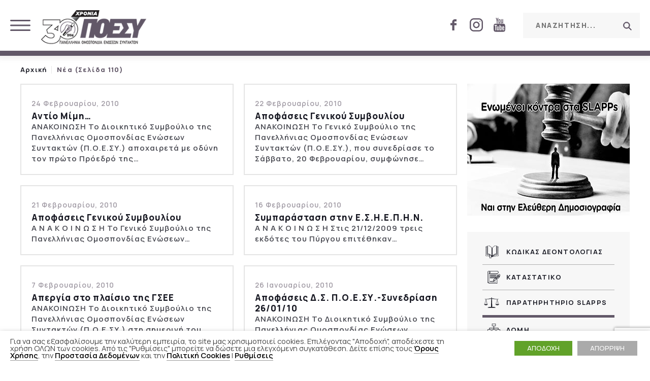

--- FILE ---
content_type: text/html; charset=UTF-8
request_url: https://www.poesy.gr/category/nea/page/110/
body_size: 78614
content:
<!DOCTYPE html>
<html lang="en">
<head>
<meta charset="UTF-8">
<title>Νέα - ΠΟΕΣΥ</title>
<meta name="viewport" content="width=device-width, initial-scale=1, minimum-scale=1, maximum-scale=1.0, user-scalable=no">
<meta name="Classification" content="Portal" />
<meta name="designer" content="WebOlution">
<meta name="owner" content="ΠΟΕΣΥ">
<meta name="url" content="https://www.poesy.gr">
<meta name="identifier-URL" content="https://www.poesy.gr">
<meta name="coverage" content="Worldwide">
<meta name="distribution" content="Global">
<meta name="copyright" content="© 2020 ΠΟΕΣΥ">
<link rel="shortcut icon" href="https://www.poesy.gr/wp-content/themes/poesy/images/favicon.ico" />
<link rel="stylesheet" href="https://www.poesy.gr/wp-content/themes/poesy/style.css?v=1.051" media="all" />
<link media="all" href="https://www.poesy.gr/wp-content/themes/poesy/css/animate.min.css" rel="stylesheet">
<link media="all" href="https://www.poesy.gr/wp-content/themes/poesy/css/slick.css" rel="stylesheet">
<link media="all" href="https://www.poesy.gr/wp-content/themes/poesy/css/colorbox.css"  rel="stylesheet">
<link href="https://fonts.googleapis.com/css2?family=Manrope:wght@200;300;400;500;600;700;800;900" rel="stylesheet">
<!--<link href="https://fonts.googleapis.com/css2?family=Roboto:ital,wght@0,300;0,400;0,500;0,700;1,100;1,300;1,400;1,500" rel="stylesheet">-->
<!--[if lt IE 9]>
<script src="https://oss.maxcdn.com/libs/html5shiv/3.7.0/html5shiv.js"></script>
<![endif]-->
<script>
if (navigator.userAgent.match(/IEMobile\/10\.0/)) {
  var msViewportStyle = document.createElement("style");
  msViewportStyle.appendChild(
    document.createTextNode(
      "@-ms-viewport{width:auto!important}"
    )
  );
  document.getElementsByTagName("head")[0].
    appendChild(msViewportStyle);
}
</script>
<style>
/* Critical CSS */
@-webkit-keyframes fadeIn {
 from {
 opacity: 0;
}
to {
	opacity: 1;
}
}
@keyframes fadeIn {
 from {
 opacity: 0;
}
to {
	opacity: 1;
}
}
.fadeIn {
	-webkit-animation-name: fadeIn;
	animation-name: fadeIn;
}
.animated {
	-webkit-animation-duration: 0.4s;
	animation-duration: 0.4s;
	-webkit-animation-fill-mode: both;
	animation-fill-mode: both;
}
header { top: 0; width: 100%; z-index: 1004; -moz-box-sizing: border-box; -webkit-box-sizing: border-box; -o-box-sizing: border-box; box-sizing: border-box; max-width: 1920px; position: relative; background: #fff; }
header.scroll { animation: fadeDown 0.3s ease 0.2s both; -webkit-animation: fadeDown 0.3s ease 0.2s both; position: fixed; }
header .maximum.fix-float { padding: 0 20px; padding-top: 20px; padding-bottom: 20px; }
.search-wrapper { --gap: 50px; margin-top: 5px; background: var(--light-grey-color); }
.search-wrapper form { position: relative; }
.search-wrapper form > * { float: left; display: block; line-height: var(--gap) !important; }
.search-wrapper form input { background: transparent; padding: 0 var(--gap) 0 calc( var(--gap) / 2 ); width: 230px; letter-spacing: 1.6px; color: var(--main-color); font-weight: 700; font-size: 14px; -webkit-appearance: none; }
.search-wrapper .search { -moz-transition: all 0.2s ease; -webkit-transition: all 0.2s ease; -o-transition: all 0.2s ease; transition: all 0.2s ease; width: var(--gap); overflow: hidden; text-indent: -9999px; position: absolute; background: transparent; right: 0; top: 0; }
/* Main Menu Navigation */
#menu-main-navigation { height: 60px; display:flex; justify-content:space-between; padding:0; }
#menu-main-navigation li { letter-spacing: 1px; font-size: 0.929em; font-weight: 700; text-transform: uppercase; }
#menu-main-navigation > li { display:inline-block; }
#menu-main-navigation > li > a { padding: 0 14px; color: var(--main-text-color); display: block; line-height: 60px; position: relative; }
.nav-wrapper, #menu-main-navigation{
	white-space: nowrap;
}
.main-article { display: block; position: relative; height: 100%; margin-right: var(--gap); padding: 0 var(--normal-gap); display: flex; align-items: flex-end; }
.main-article .img { position: absolute; top: 0; left: 0; width: 100%; height: calc( 102% - (var(--caption-height) / 2) ); z-index: 0; display: block; }
.main-article .caption { background: var(--light-grey-color); margin-bottom: 5px; overflow: hidden; width:100%; padding: 25px 30px 15px; line-height: 1.5; z-index: 10; font-weight: 600; font-size: 1.071em; color: var(--main-color); letter-spacing: 1px; -webkit-box-shadow: 0px 0px 10px 2px rgba(98, 98, 98, 0.1); box-shadow: 0px 0px 10px 2px rgba(98, 98, 98, 0.1); }
.bordered-item { border: solid 2px rgba(0, 0, 0, 0.1); padding: 50px; color: var(--main-text-color); }
.bordered-item > article { width: 100%; position: relative; height: 100%; font-size: 0.929em; }
.sidebar { background: var(--light-grey-color); padding: calc( 3 * var(--gap) ) var(--gap); width: calc( 25% - ( var(--gap) / 2 ) ); margin-left: var(--gap); height: 100%; float: right; }
.sidebar:first-of-type, .small-article + .sidebar { background: url(https://www.poesy.gr/wp-content/themes/poesy/images/logo.svg) var(--gap) var(--gap) no-repeat var(--light-grey-color); background-size: auto var(--normal-gap); }
.sidebar ul.sidebar-menu li { letter-spacing: 1.2px; font-size: 0.929em; font-weight: 700; line-height: 1.2; padding:16px 0; border-bottom: solid 1px #afafaf; position: relative; }
.sidebar ul.sidebar-menu li a { display: block; color: var(--main-text-color); padding:5px 0; }

</style>
<!-- Defer in head will fetch the scripts asynchronously and will execute them only after the Html is parded -->
<script defer src="https://www.poesy.gr/wp-content/themes/poesy/js/wow.min.js"></script>
<meta name='robots' content='max-image-preview:large' />

<!-- Search Engine Optimization by Rank Math - https://s.rankmath.com/home -->
<meta name="robots" content="index, follow, max-snippet:-1, max-video-preview:-1, max-image-preview:large"/>
<link rel="canonical" href="https://www.poesy.gr/category/nea/page/110/" />
<link rel="prev" href="https://www.poesy.gr/category/nea/page/109/" />
<link rel="next" href="https://www.poesy.gr/category/nea/page/111/" />
<meta property="og:locale" content="el_GR">
<meta property="og:type" content="object">
<meta property="og:title" content="Νέα - ΠΟΕΣΥ">
<meta property="og:url" content="https://www.poesy.gr/category/nea/page/110/">
<meta property="og:site_name" content="ΠΟΕΣΥ">
<meta name="twitter:card" content="summary_large_image">
<meta name="twitter:title" content="Νέα - ΠΟΕΣΥ">
<script type="application/ld+json" class="rank-math-schema">{
    "@context": "https://schema.org",
    "@graph": [
        {
            "@type": "Person",
            "@id": "https://www.poesy.gr/#person",
            "name": "Poesy",
            "image": {
                "@type": "ImageObject",
                "url": false
            }
        },
        {
            "@type": "WebSite",
            "@id": "https://www.poesy.gr/#website",
            "url": "https://www.poesy.gr",
            "name": "Poesy",
            "publisher": {
                "@id": "https://www.poesy.gr/#person"
            },
            "inLanguage": "el",
            "potentialAction": {
                "@type": "SearchAction",
                "target": "https://www.poesy.gr/?s={search_term_string}",
                "query-input": "required name=search_term_string"
            }
        },
        {
            "@type": "CollectionPage",
            "@id": "https://www.poesy.gr/category/nea/page/110/#webpage",
            "url": "https://www.poesy.gr/category/nea/page/110/",
            "name": "\u039d\u03ad\u03b1 - \u03a0\u039f\u0395\u03a3\u03a5",
            "isPartOf": {
                "@id": "https://www.poesy.gr/#website"
            },
            "inLanguage": "el"
        },
        {
            "@type": "ItemList",
            "itemListElement": [
                {
                    "@type": "ListItem",
                    "position": 1,
                    "url": "https://www.poesy.gr/antio-mimi-2/"
                },
                {
                    "@type": "ListItem",
                    "position": 2,
                    "url": "https://www.poesy.gr/apofaseis-genikoy-symvoylioy/"
                },
                {
                    "@type": "ListItem",
                    "position": 3,
                    "url": "https://www.poesy.gr/apofaseis-genikoy-symvoylioy-2/"
                },
                {
                    "@type": "ListItem",
                    "position": 4,
                    "url": "https://www.poesy.gr/symparastasi-stin-e-s-i-e-p-i-n/"
                },
                {
                    "@type": "ListItem",
                    "position": 5,
                    "url": "https://www.poesy.gr/apergia-sto-plaisio-tis-gsee/"
                },
                {
                    "@type": "ListItem",
                    "position": 6,
                    "url": "https://www.poesy.gr/apofaseis-d-s-p-o-e-sy-synedriasi-26-01-10/"
                },
                {
                    "@type": "ListItem",
                    "position": 7,
                    "url": "https://www.poesy.gr/stiriksi-stin-esiepin/"
                },
                {
                    "@type": "ListItem",
                    "position": 8,
                    "url": "https://www.poesy.gr/i-poesy-gia-tin-ert/"
                },
                {
                    "@type": "ListItem",
                    "position": 9,
                    "url": "https://www.poesy.gr/antio-ston-niko-kakaoynaki/"
                },
                {
                    "@type": "ListItem",
                    "position": 10,
                    "url": "https://www.poesy.gr/symparastasi-ston-proedro-tis-poesy-g/"
                },
                {
                    "@type": "ListItem",
                    "position": 11,
                    "url": "https://www.poesy.gr/gia-to-thanato-toy-xristoy-lampraki/"
                },
                {
                    "@type": "ListItem",
                    "position": 12,
                    "url": "https://www.poesy.gr/gia-tin-apergia-tis-17is-dekemvrioy-2009/"
                }
            ],
            "mainEntityOfPage": {
                "@id": "https://www.poesy.gr/category/nea/page/110/#webpage"
            }
        }
    ]
}</script>
<!-- /Rank Math WordPress SEO plugin -->

<link rel='dns-prefetch' href='//ajax.googleapis.com' />
<link rel='stylesheet' id='classic-theme-styles-css' href='https://www.poesy.gr/wp-includes/css/classic-themes.min.css?ver=6.2.8'  media='all' />
<style id='global-styles-inline-css' type='text/css'>
body{--wp--preset--color--black: #000000;--wp--preset--color--cyan-bluish-gray: #abb8c3;--wp--preset--color--white: #ffffff;--wp--preset--color--pale-pink: #f78da7;--wp--preset--color--vivid-red: #cf2e2e;--wp--preset--color--luminous-vivid-orange: #ff6900;--wp--preset--color--luminous-vivid-amber: #fcb900;--wp--preset--color--light-green-cyan: #7bdcb5;--wp--preset--color--vivid-green-cyan: #00d084;--wp--preset--color--pale-cyan-blue: #8ed1fc;--wp--preset--color--vivid-cyan-blue: #0693e3;--wp--preset--color--vivid-purple: #9b51e0;--wp--preset--gradient--vivid-cyan-blue-to-vivid-purple: linear-gradient(135deg,rgba(6,147,227,1) 0%,rgb(155,81,224) 100%);--wp--preset--gradient--light-green-cyan-to-vivid-green-cyan: linear-gradient(135deg,rgb(122,220,180) 0%,rgb(0,208,130) 100%);--wp--preset--gradient--luminous-vivid-amber-to-luminous-vivid-orange: linear-gradient(135deg,rgba(252,185,0,1) 0%,rgba(255,105,0,1) 100%);--wp--preset--gradient--luminous-vivid-orange-to-vivid-red: linear-gradient(135deg,rgba(255,105,0,1) 0%,rgb(207,46,46) 100%);--wp--preset--gradient--very-light-gray-to-cyan-bluish-gray: linear-gradient(135deg,rgb(238,238,238) 0%,rgb(169,184,195) 100%);--wp--preset--gradient--cool-to-warm-spectrum: linear-gradient(135deg,rgb(74,234,220) 0%,rgb(151,120,209) 20%,rgb(207,42,186) 40%,rgb(238,44,130) 60%,rgb(251,105,98) 80%,rgb(254,248,76) 100%);--wp--preset--gradient--blush-light-purple: linear-gradient(135deg,rgb(255,206,236) 0%,rgb(152,150,240) 100%);--wp--preset--gradient--blush-bordeaux: linear-gradient(135deg,rgb(254,205,165) 0%,rgb(254,45,45) 50%,rgb(107,0,62) 100%);--wp--preset--gradient--luminous-dusk: linear-gradient(135deg,rgb(255,203,112) 0%,rgb(199,81,192) 50%,rgb(65,88,208) 100%);--wp--preset--gradient--pale-ocean: linear-gradient(135deg,rgb(255,245,203) 0%,rgb(182,227,212) 50%,rgb(51,167,181) 100%);--wp--preset--gradient--electric-grass: linear-gradient(135deg,rgb(202,248,128) 0%,rgb(113,206,126) 100%);--wp--preset--gradient--midnight: linear-gradient(135deg,rgb(2,3,129) 0%,rgb(40,116,252) 100%);--wp--preset--duotone--dark-grayscale: url('#wp-duotone-dark-grayscale');--wp--preset--duotone--grayscale: url('#wp-duotone-grayscale');--wp--preset--duotone--purple-yellow: url('#wp-duotone-purple-yellow');--wp--preset--duotone--blue-red: url('#wp-duotone-blue-red');--wp--preset--duotone--midnight: url('#wp-duotone-midnight');--wp--preset--duotone--magenta-yellow: url('#wp-duotone-magenta-yellow');--wp--preset--duotone--purple-green: url('#wp-duotone-purple-green');--wp--preset--duotone--blue-orange: url('#wp-duotone-blue-orange');--wp--preset--font-size--small: 13px;--wp--preset--font-size--medium: 20px;--wp--preset--font-size--large: 36px;--wp--preset--font-size--x-large: 42px;--wp--preset--spacing--20: 0.44rem;--wp--preset--spacing--30: 0.67rem;--wp--preset--spacing--40: 1rem;--wp--preset--spacing--50: 1.5rem;--wp--preset--spacing--60: 2.25rem;--wp--preset--spacing--70: 3.38rem;--wp--preset--spacing--80: 5.06rem;--wp--preset--shadow--natural: 6px 6px 9px rgba(0, 0, 0, 0.2);--wp--preset--shadow--deep: 12px 12px 50px rgba(0, 0, 0, 0.4);--wp--preset--shadow--sharp: 6px 6px 0px rgba(0, 0, 0, 0.2);--wp--preset--shadow--outlined: 6px 6px 0px -3px rgba(255, 255, 255, 1), 6px 6px rgba(0, 0, 0, 1);--wp--preset--shadow--crisp: 6px 6px 0px rgba(0, 0, 0, 1);}:where(.is-layout-flex){gap: 0.5em;}body .is-layout-flow > .alignleft{float: left;margin-inline-start: 0;margin-inline-end: 2em;}body .is-layout-flow > .alignright{float: right;margin-inline-start: 2em;margin-inline-end: 0;}body .is-layout-flow > .aligncenter{margin-left: auto !important;margin-right: auto !important;}body .is-layout-constrained > .alignleft{float: left;margin-inline-start: 0;margin-inline-end: 2em;}body .is-layout-constrained > .alignright{float: right;margin-inline-start: 2em;margin-inline-end: 0;}body .is-layout-constrained > .aligncenter{margin-left: auto !important;margin-right: auto !important;}body .is-layout-constrained > :where(:not(.alignleft):not(.alignright):not(.alignfull)){max-width: var(--wp--style--global--content-size);margin-left: auto !important;margin-right: auto !important;}body .is-layout-constrained > .alignwide{max-width: var(--wp--style--global--wide-size);}body .is-layout-flex{display: flex;}body .is-layout-flex{flex-wrap: wrap;align-items: center;}body .is-layout-flex > *{margin: 0;}:where(.wp-block-columns.is-layout-flex){gap: 2em;}.has-black-color{color: var(--wp--preset--color--black) !important;}.has-cyan-bluish-gray-color{color: var(--wp--preset--color--cyan-bluish-gray) !important;}.has-white-color{color: var(--wp--preset--color--white) !important;}.has-pale-pink-color{color: var(--wp--preset--color--pale-pink) !important;}.has-vivid-red-color{color: var(--wp--preset--color--vivid-red) !important;}.has-luminous-vivid-orange-color{color: var(--wp--preset--color--luminous-vivid-orange) !important;}.has-luminous-vivid-amber-color{color: var(--wp--preset--color--luminous-vivid-amber) !important;}.has-light-green-cyan-color{color: var(--wp--preset--color--light-green-cyan) !important;}.has-vivid-green-cyan-color{color: var(--wp--preset--color--vivid-green-cyan) !important;}.has-pale-cyan-blue-color{color: var(--wp--preset--color--pale-cyan-blue) !important;}.has-vivid-cyan-blue-color{color: var(--wp--preset--color--vivid-cyan-blue) !important;}.has-vivid-purple-color{color: var(--wp--preset--color--vivid-purple) !important;}.has-black-background-color{background-color: var(--wp--preset--color--black) !important;}.has-cyan-bluish-gray-background-color{background-color: var(--wp--preset--color--cyan-bluish-gray) !important;}.has-white-background-color{background-color: var(--wp--preset--color--white) !important;}.has-pale-pink-background-color{background-color: var(--wp--preset--color--pale-pink) !important;}.has-vivid-red-background-color{background-color: var(--wp--preset--color--vivid-red) !important;}.has-luminous-vivid-orange-background-color{background-color: var(--wp--preset--color--luminous-vivid-orange) !important;}.has-luminous-vivid-amber-background-color{background-color: var(--wp--preset--color--luminous-vivid-amber) !important;}.has-light-green-cyan-background-color{background-color: var(--wp--preset--color--light-green-cyan) !important;}.has-vivid-green-cyan-background-color{background-color: var(--wp--preset--color--vivid-green-cyan) !important;}.has-pale-cyan-blue-background-color{background-color: var(--wp--preset--color--pale-cyan-blue) !important;}.has-vivid-cyan-blue-background-color{background-color: var(--wp--preset--color--vivid-cyan-blue) !important;}.has-vivid-purple-background-color{background-color: var(--wp--preset--color--vivid-purple) !important;}.has-black-border-color{border-color: var(--wp--preset--color--black) !important;}.has-cyan-bluish-gray-border-color{border-color: var(--wp--preset--color--cyan-bluish-gray) !important;}.has-white-border-color{border-color: var(--wp--preset--color--white) !important;}.has-pale-pink-border-color{border-color: var(--wp--preset--color--pale-pink) !important;}.has-vivid-red-border-color{border-color: var(--wp--preset--color--vivid-red) !important;}.has-luminous-vivid-orange-border-color{border-color: var(--wp--preset--color--luminous-vivid-orange) !important;}.has-luminous-vivid-amber-border-color{border-color: var(--wp--preset--color--luminous-vivid-amber) !important;}.has-light-green-cyan-border-color{border-color: var(--wp--preset--color--light-green-cyan) !important;}.has-vivid-green-cyan-border-color{border-color: var(--wp--preset--color--vivid-green-cyan) !important;}.has-pale-cyan-blue-border-color{border-color: var(--wp--preset--color--pale-cyan-blue) !important;}.has-vivid-cyan-blue-border-color{border-color: var(--wp--preset--color--vivid-cyan-blue) !important;}.has-vivid-purple-border-color{border-color: var(--wp--preset--color--vivid-purple) !important;}.has-vivid-cyan-blue-to-vivid-purple-gradient-background{background: var(--wp--preset--gradient--vivid-cyan-blue-to-vivid-purple) !important;}.has-light-green-cyan-to-vivid-green-cyan-gradient-background{background: var(--wp--preset--gradient--light-green-cyan-to-vivid-green-cyan) !important;}.has-luminous-vivid-amber-to-luminous-vivid-orange-gradient-background{background: var(--wp--preset--gradient--luminous-vivid-amber-to-luminous-vivid-orange) !important;}.has-luminous-vivid-orange-to-vivid-red-gradient-background{background: var(--wp--preset--gradient--luminous-vivid-orange-to-vivid-red) !important;}.has-very-light-gray-to-cyan-bluish-gray-gradient-background{background: var(--wp--preset--gradient--very-light-gray-to-cyan-bluish-gray) !important;}.has-cool-to-warm-spectrum-gradient-background{background: var(--wp--preset--gradient--cool-to-warm-spectrum) !important;}.has-blush-light-purple-gradient-background{background: var(--wp--preset--gradient--blush-light-purple) !important;}.has-blush-bordeaux-gradient-background{background: var(--wp--preset--gradient--blush-bordeaux) !important;}.has-luminous-dusk-gradient-background{background: var(--wp--preset--gradient--luminous-dusk) !important;}.has-pale-ocean-gradient-background{background: var(--wp--preset--gradient--pale-ocean) !important;}.has-electric-grass-gradient-background{background: var(--wp--preset--gradient--electric-grass) !important;}.has-midnight-gradient-background{background: var(--wp--preset--gradient--midnight) !important;}.has-small-font-size{font-size: var(--wp--preset--font-size--small) !important;}.has-medium-font-size{font-size: var(--wp--preset--font-size--medium) !important;}.has-large-font-size{font-size: var(--wp--preset--font-size--large) !important;}.has-x-large-font-size{font-size: var(--wp--preset--font-size--x-large) !important;}
.wp-block-navigation a:where(:not(.wp-element-button)){color: inherit;}
:where(.wp-block-columns.is-layout-flex){gap: 2em;}
.wp-block-pullquote{font-size: 1.5em;line-height: 1.6;}
</style>
<link rel='stylesheet' id='cookie-law-info-css' href='https://www.poesy.gr/wp-content/plugins/webtoffee-gdpr-cookie-consent/public/css/cookie-law-info-public.css?ver=2.5.7'  media='all' />
<link rel='stylesheet' id='cookie-law-info-gdpr-css' href='https://www.poesy.gr/wp-content/plugins/webtoffee-gdpr-cookie-consent/public/css/cookie-law-info-gdpr.css?ver=2.5.7'  media='all' />
<style id='cookie-law-info-gdpr-inline-css' type='text/css'>
.cli-modal-content, .cli-tab-content { background-color: #ffffff; }.cli-privacy-content-text, .cli-modal .cli-modal-dialog, .cli-tab-container p, a.cli-privacy-readmore { color: #000000; }.cli-tab-header { background-color: #f2f2f2; }.cli-tab-header, .cli-tab-header a.cli-nav-link,span.cli-necessary-caption,.cli-switch .cli-slider:after { color: #000000; }.cli-switch .cli-slider:before { background-color: #ffffff; }.cli-switch input:checked + .cli-slider:before { background-color: #ffffff; }.cli-switch .cli-slider { background-color: #e3e1e8; }.cli-switch input:checked + .cli-slider { background-color: #28a745; }.cli-modal-close svg { fill: #000000; }.cli-tab-footer .wt-cli-privacy-accept-all-btn { background-color: #00acad; color: #ffffff}.cli-tab-footer .wt-cli-privacy-accept-btn { background-color: #00acad; color: #ffffff}.cli-tab-header a:before{ border-right: 1px solid #000000; border-bottom: 1px solid #000000; }
</style>
<script  src='https://ajax.googleapis.com/ajax/libs/jquery/2.2.4/jquery.min.js?ver=2.2.4' id='jquery-js'></script>
<script type='text/javascript' id='cookie-law-info-js-extra'>
/* <![CDATA[ */
var Cli_Data = {"nn_cookie_ids":["CookieLawInfoConsent","_GRECAPTCHA","__EC_TEST__","YSC","VISITOR_INFO1_LIVE","VISITOR_PRIVACY_METADATA","yt-remote-device-id","yt.innertube::requests","yt-remote-connected-devices","yt.innertube::nextId","test_cookie","IDE","_ga_*","viewed_cookie_policy","_ga"],"non_necessary_cookies":{"necessary":["CookieLawInfoConsent","_GRECAPTCHA","__EC_TEST__","cookielawinfo-checkbox-analytics","cookielawinfo-checkbox-advertisement","viewed_cookie_policy","cookielawinfo-checkbox-necessary"],"analytics":["_ga_*","_ga"],"advertisement":["YSC","VISITOR_INFO1_LIVE","VISITOR_PRIVACY_METADATA","yt-remote-device-id","yt.innertube::requests","yt-remote-connected-devices","yt.innertube::nextId","test_cookie","IDE"]},"cookielist":{"necessary":{"id":35,"status":true,"priority":0,"title":"\u0391\u03c0\u03b1\u03c1\u03b1\u03af\u03c4\u03b7\u03c4\u03b1","strict":true,"default_state":false,"ccpa_optout":false,"loadonstart":true},"analytics":{"id":39,"status":true,"priority":0,"title":"\u03a3\u03c4\u03b1\u03c4\u03b9\u03c3\u03c4\u03b9\u03ba\u03ac","strict":false,"default_state":false,"ccpa_optout":false,"loadonstart":false},"advertisement":{"id":40,"status":true,"priority":0,"title":"\u0394\u03b9\u03b1\u03c6\u03ae\u03bc\u03b9\u03c3\u03b7\u03c2","strict":false,"default_state":false,"ccpa_optout":false,"loadonstart":false}},"ajax_url":"https:\/\/www.poesy.gr\/wp-admin\/admin-ajax.php","current_lang":"el","security":"4e56609d71","eu_countries":["GB"],"geoIP":"disabled","use_custom_geolocation_api":"","custom_geolocation_api":"https:\/\/geoip.cookieyes.com\/geoip\/checker\/result.php","consentVersion":"1","strictlyEnabled":["necessary","obligatoire","necessary"],"cookieDomain":"","privacy_length":"250","ccpaEnabled":"","ccpaRegionBased":"","ccpaBarEnabled":"","ccpaType":"gdpr","triggerDomRefresh":"","secure_cookies":""};
var log_object = {"ajax_url":"https:\/\/www.poesy.gr\/wp-admin\/admin-ajax.php"};
/* ]]> */
</script>
<script  src='https://www.poesy.gr/wp-content/plugins/webtoffee-gdpr-cookie-consent/public/js/cookie-law-info-public.js?ver=2.5.7' id='cookie-law-info-js'></script>
    <script>
        var redact_ad_data = false;
        // set "true" to increase the fidelity of advertising storage restrictions
        window.dataLayer = window.dataLayer || [];

        function gtag() {
            dataLayer.push(arguments);
        }
        // Set default consent options
        gtag("consent", "default", {
            ad_storage: "denied",
            ad_user_data: "denied",
            ad_personalization: "denied",
            analytics_storage: "denied",
            functionality_storage: "denied",
            personalization_storage: "denied",
            security_storage: "granted",
            wait_for_update: 2000,
        });
        gtag("set", "ads_data_redaction", true);
        gtag("set", "url_passthrough", true);

        // Function to update consent based on user acceptance
        function CookieLawInfo_Accept_Callback() {
            if (CLI.consent['advertisement'] == true) {
                gtag('consent', 'update', {
                    'ad_storage': 'granted',
                    'ad_user_data': 'granted',
                    'ad_personalization': 'granted',
                });
            }
            if (CLI.consent['analytics'] == true) {
                gtag('consent', 'update', {
                    'analytics_storage': 'granted'
                });
            }
            if (CLI.consent['functional'] == true) {
                gtag('consent', 'update', {
                    'functionality_storage': 'granted',
                    'personalization_storage': 'granted',
                });
            }
            set_ads_data_redaction();
        }

        function set_ads_data_redaction() {
            if (redact_ad_data && wt_cli_ad_storage == 'denied') {
                gtag('set', 'ads_data_redaction', true);
            }
        }
    </script>
<link rel="EditURI" type="application/rsd+xml" title="RSD" href="https://www.poesy.gr/xmlrpc.php?rsd" />
<link rel="wlwmanifest" type="application/wlwmanifest+xml" href="https://www.poesy.gr/wp-includes/wlwmanifest.xml" />
<meta name="generator" content="WordPress 6.2.8" />
<!-- <meta name="NextGEN" version="3.4.7" /> -->

<!-- Global site tag (gtag.js) - Google Analytics -->
<script async src="https://www.googletagmanager.com/gtag/js?id=G-JS6927PCT8"></script>
<script>
  window.dataLayer = window.dataLayer || [];
  function gtag(){dataLayer.push(arguments);}
  gtag('js', new Date());

  gtag('config', 'G-JS6927PCT8');
</script>
</head>
<body>
<div id="nav-overlay" class="uppercase">
    <div class="button pointer btn-close"></div>
    <div class="search-wrapper">
        <form role="search" class="fix-float" method="get" action="https://www.poesy.gr/">
          <input type="search" placeholder="Αναζητηση..." value="" name="s">
          <button id="search" class="search pointer" type="submit"><span>Αναζήτηση</span></button>
        </form>
    </div>
    <div class="wrapper">
        <ul id="menu-responsive-navigation" class="menu"><li id="menu-item-2411" class="menu-item menu-item-type-custom menu-item-object-custom menu-item-home menu-item-2411"><a href="https://www.poesy.gr/">Αρχική</a></li>
<li id="menu-item-2410" class="menu-item menu-item-type-taxonomy menu-item-object-category current-menu-item menu-item-2410"><a href="https://www.poesy.gr/category/nea/" aria-current="page">Νέα</a></li>
<li id="menu-item-2414" class="menu-item menu-item-type-post_type menu-item-object-page menu-item-2414"><a href="https://www.poesy.gr/idrysi/">Ίδρυση</a></li>
<li id="menu-item-9111" class="children-3 menu-item menu-item-type-custom menu-item-object-custom menu-item-has-children menu-item-9111"><a href="#">Κώδικες Δεοντολογίας</a>
<ul class="sub-menu">
	<li id="menu-item-2412" class="menu-item menu-item-type-post_type menu-item-object-page menu-item-2412"><a href="https://www.poesy.gr/deontologia/">Κώδικας Δεοντολογίας</a></li>
	<li id="menu-item-9112" class="menu-item menu-item-type-post_type menu-item-object-page menu-item-9112"><a href="https://www.poesy.gr/deontologia/kodikas-deontologias-gia-ti-xrisi-tis/">Κώδικας Δεοντολογίας Τ.Ν.</a></li>
	<li id="menu-item-9185" class="menu-item menu-item-type-post_type menu-item-object-page menu-item-9185"><a href="https://www.poesy.gr/deontologia/code-of-conduct-for-the-use-of-generative-artificial-intelligence-by-journalists/">Code of Conduct for ΑΙ</a></li>
</ul>
</li>
<li id="menu-item-9115" class="children-5 menu-item menu-item-type-custom menu-item-object-custom menu-item-has-children menu-item-9115"><a href="#">SLAPPs</a>
<ul class="sub-menu">
	<li id="menu-item-7562" class="menu-item menu-item-type-post_type menu-item-object-page menu-item-7562"><a href="https://www.poesy.gr/paratiritirio-slapps/">SLAPPs</a></li>
	<li id="menu-item-7563" class="menu-item menu-item-type-post_type menu-item-object-page menu-item-7563"><a href="https://www.poesy.gr/forma-ypovolis-slapp/">Φόρμα Υποβολής SLAPP</a></li>
	<li id="menu-item-7564" class="menu-item menu-item-type-taxonomy menu-item-object-category menu-item-7564"><a href="https://www.poesy.gr/category/paratiritirio-slapps/anakoinoseis-slapps/">Ανακοινώσεις SLAPPs</a></li>
	<li id="menu-item-7566" class="menu-item menu-item-type-taxonomy menu-item-object-category menu-item-7566"><a href="https://www.poesy.gr/category/paratiritirio-slapps/ipotehseis-slapps/">Υποθέσεις SLAPPs</a></li>
	<li id="menu-item-7565" class="menu-item menu-item-type-taxonomy menu-item-object-category menu-item-7565"><a href="https://www.poesy.gr/category/paratiritirio-slapps/nomothesia/">Νομοθεσία</a></li>
</ul>
</li>
<li id="menu-item-2415" class="menu-item menu-item-type-post_type menu-item-object-page menu-item-2415"><a href="https://www.poesy.gr/katastatiko/">Καταστατικό</a></li>
<li id="menu-item-2413" class="menu-item menu-item-type-post_type menu-item-object-page menu-item-2413"><a href="https://www.poesy.gr/domi/">Δομή</a></li>
<li id="menu-item-2460" class="children-5 menu-item menu-item-type-custom menu-item-object-custom menu-item-has-children menu-item-2460"><a href="#">Όργανα Διοίκησης</a>
<ul class="sub-menu">
	<li id="menu-item-2422" class="menu-item menu-item-type-post_type menu-item-object-page menu-item-2422"><a href="https://www.poesy.gr/organa-dioikisis/panelladiko-synedrio/">Πανελλαδικά Συνέδρια</a></li>
	<li id="menu-item-2420" class="menu-item menu-item-type-post_type menu-item-object-page menu-item-2420"><a href="https://www.poesy.gr/organa-dioikisis/dioikitiko-symvoylio/">Διοικητικό Συμβούλιο</a></li>
	<li id="menu-item-2419" class="menu-item menu-item-type-post_type menu-item-object-page menu-item-2419"><a href="https://www.poesy.gr/organa-dioikisis/geniko-symvoylio/">Γενικό Συμβούλιο</a></li>
	<li id="menu-item-2421" class="menu-item menu-item-type-post_type menu-item-object-page menu-item-2421"><a href="https://www.poesy.gr/organa-dioikisis/elegktiki-epitropi/">Ελεγκτική Επιτροπή</a></li>
	<li id="menu-item-2418" class="menu-item menu-item-type-post_type menu-item-object-page menu-item-2418"><a href="https://www.poesy.gr/organa-dioikisis/eforeytiki-epitropi/">Eφορευτική Επιτροπή</a></li>
</ul>
</li>
<li id="menu-item-2423" class="menu-item menu-item-type-post_type menu-item-object-page menu-item-2423"><a href="https://www.poesy.gr/symmetoxes-poesy/">EFJ-IFJ</a></li>
<li id="menu-item-2461" class="children-4 menu-item menu-item-type-custom menu-item-object-custom menu-item-has-children menu-item-2461"><a href="#">Υπηρεσίες</a>
<ul class="sub-menu">
	<li id="menu-item-2424" class="menu-item menu-item-type-post_type menu-item-object-page menu-item-2424"><a href="https://www.poesy.gr/ypiresies/">Όλες οι υπηρεσίες</a></li>
	<li id="menu-item-2425" class="menu-item menu-item-type-post_type menu-item-object-page menu-item-2425"><a href="https://www.poesy.gr/ypiresies/grammateia/">Γραμματεία</a></li>
	<li id="menu-item-2427" class="menu-item menu-item-type-post_type menu-item-object-page menu-item-2427"><a href="https://www.poesy.gr/ypiresies/texniki-ypostiriksi/">Τεχνική Υποστήριξη</a></li>
	<li id="menu-item-2426" class="menu-item menu-item-type-post_type menu-item-object-page menu-item-2426"><a href="https://www.poesy.gr/ypiresies/nomiki-ypiresia/">Νομική Υπηρεσία</a></li>
</ul>
</li>
<li id="menu-item-8868" class="menu-item menu-item-type-taxonomy menu-item-object-category menu-item-8868"><a href="https://www.poesy.gr/category/praktika/">Πρακτικά</a></li>
<li id="menu-item-9261" class="menu-item menu-item-type-taxonomy menu-item-object-category menu-item-9261"><a href="https://www.poesy.gr/category/ekdoseis-poesy/">Εκδόσεις ΠΟΕΣΥ</a></li>
</ul>        <span class="title">Επικοινωνία</span>
        <ul>
          <li class="pin">Ακαδημίας 20<br>
              Αθήνα, ΤΚ: 106 71</li>
          <li><a href="tel:00302103639881" class="tel">Τηλ.: 210 3639881</a></li>
          <li><a href="mailto:press@poesy.gr" class="mail">Email: <span class="lowercase">press@poesy.gr</span></a></li>
        </ul>
        <div class="logo-container">
        	<span class="title">Μέλος των:</span>
        	<div class="fix-float logos dark"> <a href="https://europeanjournalists.org/" class="efj" target="_blank" title="European Federation of Journalists">European Federation of Journalists</a> <a href="https://www.ifj.org/" class="ifj" target="_blank" title="International Federation of Journalists">International Federation of Journalists</a> </div>
    	</div>
    </div>
  </div>
<div id="wrapper">
  <header class="animated fadeIn">
    <div class="maximum fix-float shadow border-bottom">
      <div class="button btn-open pointer"></div>
      <a id="logo" href="https://www.poesy.gr" title="ΠΟΕΣΥ" class="block" style="background: url(https://www.poesy.gr/wp-content/themes/poesy/images/30-years-logo.png) center center no-repeat; background-size: 100% auto;text-indent: -9999px;color: transparent !important;">ΠΟΕΣΥ</a>
      <div class="right search-wrapper">
        <form role="search" class="fix-float" method="get" action="https://www.poesy.gr/">
          <input type="search" placeholder="Αναζητηση..." value="" name="s">
          <button id="search-btn" class="search pointer" type="submit"><span>Αναζήτηση</span></button>
        </form>
      </div>
      <div class="fix-float logos dark right"> <ul class="social-media">
        <li class="fb"><a href="https://www.facebook.com/ΠΟΕΣΥ-102644171693952" target="_blank">facebook</a></li>
        <li class="instagram"><a href="https://www.instagram.com/poesy.pfju/" target="_blank">instagram</a></li>
        <li class="youtube"><a href="https://www.youtube.com/channel/UCDFA3MgRjWkk9ilM2qJEUgQ" target="_blank">youtube</a></li>
        </ul>  </div>
    </div>
    <div class="maximum nav-wrapper border-box animated fadeIn shadow" data-wow-delay="0.3s">
      <nav>
        <ul id="menu-main-navigation" class="menu"><li id="menu-item-2402" class="menu-item menu-item-type-custom menu-item-object-custom menu-item-home menu-item-2402"><a href="https://www.poesy.gr/">Αρχική</a></li>
<li id="menu-item-2407" class="news menu-item menu-item-type-taxonomy menu-item-object-category current-menu-item menu-item-2407"><a href="https://www.poesy.gr/category/nea/" aria-current="page">Νέα</a></li>
<li id="menu-item-13" class="menu-item menu-item-type-post_type menu-item-object-page menu-item-13"><a href="https://www.poesy.gr/idrysi/">Ίδρυση</a></li>
<li id="menu-item-9110" class="children-3 menu-item menu-item-type-custom menu-item-object-custom menu-item-has-children menu-item-9110"><a href="#">Κώδικες Δεοντολογίας</a>
<ul class="sub-menu">
	<li id="menu-item-36" class="menu-item menu-item-type-post_type menu-item-object-page menu-item-36"><a href="https://www.poesy.gr/deontologia/">Κώδικας Δεοντολογίας</a></li>
	<li id="menu-item-9108" class="menu-item menu-item-type-post_type menu-item-object-page menu-item-9108"><a href="https://www.poesy.gr/deontologia/kodikas-deontologias-gia-ti-xrisi-tis/">Κώδικας Δεοντολογίας Τ. Ν.</a></li>
	<li id="menu-item-9184" class="menu-item menu-item-type-post_type menu-item-object-page menu-item-9184"><a href="https://www.poesy.gr/deontologia/code-of-conduct-for-the-use-of-generative-artificial-intelligence-by-journalists/">Code of Conduct for AΙ</a></li>
</ul>
</li>
<li id="menu-item-7556" class="children-4 menu-item menu-item-type-post_type menu-item-object-page menu-item-has-children menu-item-7556"><a href="https://www.poesy.gr/paratiritirio-slapps/">SLAPPs</a>
<ul class="sub-menu">
	<li id="menu-item-7557" class="menu-item menu-item-type-post_type menu-item-object-page menu-item-7557"><a href="https://www.poesy.gr/forma-ypovolis-slapp/">Φόρμα Υποβολής SLAPP</a></li>
	<li id="menu-item-7558" class="menu-item menu-item-type-taxonomy menu-item-object-category menu-item-7558"><a href="https://www.poesy.gr/category/paratiritirio-slapps/anakoinoseis-slapps/">Ανακοινώσεις SLAPPs</a></li>
	<li id="menu-item-7560" class="menu-item menu-item-type-taxonomy menu-item-object-category menu-item-7560"><a href="https://www.poesy.gr/category/paratiritirio-slapps/ipotehseis-slapps/">Υποθέσεις SLAPPs</a></li>
	<li id="menu-item-7559" class="menu-item menu-item-type-taxonomy menu-item-object-category menu-item-7559"><a href="https://www.poesy.gr/category/paratiritirio-slapps/nomothesia/">Νομοθεσία</a></li>
</ul>
</li>
<li id="menu-item-60" class="menu-item menu-item-type-post_type menu-item-object-page menu-item-60"><a href="https://www.poesy.gr/katastatiko/">Καταστατικό</a></li>
<li id="menu-item-16" class="menu-item menu-item-type-post_type menu-item-object-page menu-item-16"><a href="https://www.poesy.gr/domi/">Δομή</a></li>
<li id="menu-item-2459" class="children-5 inactive menu-item menu-item-type-custom menu-item-object-custom menu-item-has-children menu-item-2459"><a href="#">Όργανα Διοίκησης</a>
<ul class="sub-menu">
	<li id="menu-item-63" class="menu-item menu-item-type-post_type menu-item-object-page menu-item-63"><a href="https://www.poesy.gr/organa-dioikisis/panelladiko-synedrio/">Πανελλαδικά Συνέδρια</a></li>
	<li id="menu-item-31" class="menu-item menu-item-type-post_type menu-item-object-page menu-item-31"><a href="https://www.poesy.gr/organa-dioikisis/dioikitiko-symvoylio/">Διοικητικό Συμβούλιο</a></li>
	<li id="menu-item-30" class="menu-item menu-item-type-post_type menu-item-object-page menu-item-30"><a href="https://www.poesy.gr/organa-dioikisis/geniko-symvoylio/">Γενικό Συμβούλιο</a></li>
	<li id="menu-item-29" class="menu-item menu-item-type-post_type menu-item-object-page menu-item-29"><a href="https://www.poesy.gr/organa-dioikisis/elegktiki-epitropi/">Ελεγκτική Επιτροπή</a></li>
	<li id="menu-item-28" class="menu-item menu-item-type-post_type menu-item-object-page menu-item-28"><a href="https://www.poesy.gr/organa-dioikisis/eforeytiki-epitropi/">Eφορευτική Επιτροπή</a></li>
</ul>
</li>
<li id="menu-item-56" class="children-3 menu-item menu-item-type-post_type menu-item-object-page menu-item-has-children menu-item-56"><a href="https://www.poesy.gr/ypiresies/">Υπηρεσίες</a>
<ul class="sub-menu">
	<li id="menu-item-59" class="menu-item menu-item-type-post_type menu-item-object-page menu-item-59"><a href="https://www.poesy.gr/ypiresies/grammateia/">Γραμματεία</a></li>
	<li id="menu-item-58" class="menu-item menu-item-type-post_type menu-item-object-page menu-item-58"><a href="https://www.poesy.gr/ypiresies/texniki-ypostiriksi/">Τεχνική Υποστήριξη</a></li>
	<li id="menu-item-57" class="menu-item menu-item-type-post_type menu-item-object-page menu-item-57"><a href="https://www.poesy.gr/ypiresies/nomiki-ypiresia/">Νομική Υπηρεσία</a></li>
</ul>
</li>
<li id="menu-item-8802" class="menu-item menu-item-type-taxonomy menu-item-object-category menu-item-8802"><a href="https://www.poesy.gr/category/praktika/">Πρακτικά</a></li>
<li id="menu-item-9260" class="menu-item menu-item-type-taxonomy menu-item-object-category menu-item-9260"><a href="https://www.poesy.gr/category/ekdoseis-poesy/">Εκδόσεις ΠΟΕΣΥ</a></li>
</ul>      </nav>
    </div>
  </header><section class="row mt-small margin-bottom wow fadeIn" style="visibility: visible; animation-name: fadeIn;">
    <div class="maximum relative archive">
      <div class="wrapper row fix-float">
        <div class="row mb-small">
			<ul class="breadcrumbs"><li><a href="https://www.poesy.gr">Αρχική</a></li><li class="current"> Νέα (Σελίδα 110)</li>        </div>
        <div class="left main-content more-posts">
          <div class="flex grid text-style"> 
			  <a href="https://www.poesy.gr/antio-mimi-2/" class="bordered-item">
<article>
  <div data-index=""> <span class="date">24 Φεβρουαρίου, 2010</span>
    <h6><span>Αντίο Μίμη&#8230;</span></h6>    
    <p>ΑΝΑΚΟΙΝΩΣΗ Το Διοικητικό Συμβούλιο της Πανελλήνιας Ομοσπονδίας Ενώσεων Συντακτών (Π.Ο.Ε.ΣΥ.) αποχαιρετά με οδύνη τον πρώτο Πρόεδρό της&hellip;</p>
  </div>
</article>
</a>

<a href="https://www.poesy.gr/apofaseis-genikoy-symvoylioy/" class="bordered-item">
<article>
  <div data-index=""> <span class="date">22 Φεβρουαρίου, 2010</span>
    <h6><span>Αποφάσεις Γενικού Συμβουλίου</span></h6>    
    <p>ΑΝΑΚΟΙΝΩΣΗ Το Γενικό Συμβούλιο της Πανελλήνιας Ομοσπονδίας Ενώσεων Συντακτών (Π.Ο.Ε.ΣΥ.), που συνεδρίασε το Σάββατο, 20 Φεβρουαρίου, συμφώνησε&hellip;</p>
  </div>
</article>
</a>

<a href="https://www.poesy.gr/apofaseis-genikoy-symvoylioy-2/" class="bordered-item">
<article>
  <div data-index=""> <span class="date">21 Φεβρουαρίου, 2010</span>
    <h6><span>Αποφάσεις Γενικού Συμβουλίου</span></h6>    
    <p>Α Ν Α Κ Ο Ι Ν Ω Σ Η Το Γενικό Συμβούλιο της Πανελλήνιας Ομοσπονδίας Ενώσεων&hellip;</p>
  </div>
</article>
</a>

<a href="https://www.poesy.gr/symparastasi-stin-e-s-i-e-p-i-n/" class="bordered-item">
<article>
  <div data-index=""> <span class="date">16 Φεβρουαρίου, 2010</span>
    <h6><span>Συμπαράσταση στην Ε.Σ.Η.Ε.Π.Η.Ν.</span></h6>    
    <p>Α Ν Α Κ Ο Ι Ν Ω Σ Η Στις 21/12/2009 τρεις  εκδότες του Πύργου επιτέθηκαν&hellip;</p>
  </div>
</article>
</a>

<a href="https://www.poesy.gr/apergia-sto-plaisio-tis-gsee/" class="bordered-item">
<article>
  <div data-index=""> <span class="date">7 Φεβρουαρίου, 2010</span>
    <h6><span>Απεργία στο πλαίσιο της ΓΣΕΕ</span></h6>    
    <p>ΑΝΑΚΟΙΝΩΣΗ Το Διοικητικό Συμβούλιο της Πανελλήνιας Ομοσπονδίας Ενώσεων Συντακτών (Π.Ο.Ε.ΣΥ.) στη σημερινή του συνεδρίαση αποφάσισε και προτείνει&hellip;</p>
  </div>
</article>
</a>

<a href="https://www.poesy.gr/apofaseis-d-s-p-o-e-sy-synedriasi-26-01-10/" class="bordered-item">
<article>
  <div data-index=""> <span class="date">26 Ιανουαρίου, 2010</span>
    <h6><span>Αποφάσεις Δ.Σ. Π.Ο.Ε.ΣΥ.-Συνεδρίαση 26/01/10</span></h6>    
    <p>ΑΝΑΚΟΙΝΩΣΗ Το Διοικητικό Συμβούλιο της Πανελλήνιας Ομοσπονδίας Ενώσεων Συντακτών (Π.Ο.Ε.ΣΥ.) στη χθεσινή του συνεδρίαση αποφάσισε: 1. Κοινή&hellip;</p>
  </div>
</article>
</a>

<a href="https://www.poesy.gr/stiriksi-stin-esiepin/" class="bordered-item">
<article>
  <div data-index=""> <span class="date">19 Ιανουαρίου, 2010</span>
    <h6><span>Στήριξη στην ΕΣΗΕΠΗΝ</span></h6>    
    <p>Α Ν Α Κ Ο Ι Ν Ω Σ Η Το Διοικητικό Συμβούλιο της Πανελλήνιας Ομοσπονδίας Ενώσεων&hellip;</p>
  </div>
</article>
</a>

<a href="https://www.poesy.gr/i-poesy-gia-tin-ert/" class="bordered-item">
<article>
  <div data-index=""> <span class="date">13 Ιανουαρίου, 2010</span>
    <h6><span>Η ΠΟΕΣΥ για την ΕΡΤ</span></h6>    
    <p>ΑΝΑΚΟΙΝΩΣΗ Το Διοικητικό Συμβούλιο της Πανελλήνιας Ομοσπονδίας Ενώσεων Συντακτών (Π.Ο.Ε.ΣΥ.) απαιτεί να σταματήσει η επίθεση κατά της&hellip;</p>
  </div>
</article>
</a>

<a href="https://www.poesy.gr/antio-ston-niko-kakaoynaki/" class="bordered-item">
<article>
  <div data-index=""> <span class="date">30 Δεκεμβρίου, 2009</span>
    <h6><span>Αντίο στον Νίκο Κακαουνάκη</span></h6>    
    <p>Α Ν Α Κ Ο Ι Ν Ω Σ Η Το Διοικητικό Συμβούλιο της Πανελλήνιας Ομοσπονδίας Ενώσεων&hellip;</p>
  </div>
</article>
</a>

<a href="https://www.poesy.gr/symparastasi-ston-proedro-tis-poesy-g/" class="bordered-item">
<article>
  <div data-index=""> <span class="date">30 Δεκεμβρίου, 2009</span>
    <h6><span>Συμπαράσταση στον Πρόεδρο της ΠΟΕΣΥ για τις ανώνυμες μηνύσεις</span></h6>    
    <p>Προς τα Μέλη του Διοικητικού Συμβουλίου της (Ε.Σ.Η.Ε.Α.), (Ε.Σ.Η.Ε.Μ.-Θ.), (Ε.Σ.Η.Ε.Π.Η.Ν.),(Ε.Σ.Η.Ε.Θ.Σ.Ε.Ε.), (Ε.Σ.Π.Η.Τ.) Αγαπητοί συνάδελφοι, Θέλω να σας ενημερώσω&hellip;</p>
  </div>
</article>
</a>

<a href="https://www.poesy.gr/gia-to-thanato-toy-xristoy-lampraki/" class="bordered-item">
<article>
  <div data-index=""> <span class="date">21 Δεκεμβρίου, 2009</span>
    <h6><span>Για το θάνατο του Χρήστου Λαμπράκη</span></h6>    
    <p>ΑΝΑΚΟΙΝΩΣΗ Το Διοικητικό Συμβούλιο της Πανελλήνιας Ομοσπονδίας Ενώσεων Συντακτών (Π.Ο.Ε.ΣΥ.) εκφράζει τη λύπη του για το θάνατο&hellip;</p>
  </div>
</article>
</a>

<a href="https://www.poesy.gr/gia-tin-apergia-tis-17is-dekemvrioy-2009/" class="bordered-item">
<article>
  <div data-index=""> <span class="date">15 Δεκεμβρίου, 2009</span>
    <h6><span>Για την απεργία της 17ης Δεκεμβρίου 2009</span></h6>    
    <p>ΑΝΑΚΟΙΝΩΣΗ Απολύσεις, ελαστική απασχόληση, συμβασιούχοι με την αβεβαιότητα, οι δημοσιογράφοι και οι εργαζόμενοι στα ΜΜΕ βιώνουν την&hellip;</p>
  </div>
</article>
</a>

			</div>
          <div class="row margin-top wow fadeIn" data-wow-delay="0.3s" style="visibility: hidden; animation-delay: 0.3s; animation-name: none;">
            <ul class='pagination'><li><a href='https://www.poesy.gr/category/nea/'>&laquo;</a></li><li><a href='https://www.poesy.gr/category/nea/page/109/'>&lsaquo;</a></li><li><a href='https://www.poesy.gr/category/nea/page/106/' class='inactive' >106</a></li><li><a href='https://www.poesy.gr/category/nea/page/107/' class='inactive' >107</a></li><li><a href='https://www.poesy.gr/category/nea/page/108/' class='inactive' >108</a></li><li><a href='https://www.poesy.gr/category/nea/page/109/' class='inactive' >109</a></li><li class='current'><a href='https://www.poesy.gr/category/nea/page/110/' class='inactive' >110</a></li><li><a href='https://www.poesy.gr/category/nea/page/111/' class='inactive' >111</a></li><li><a href='https://www.poesy.gr/category/nea/page/112/' class='inactive' >112</a></li><li><a href='https://www.poesy.gr/category/nea/page/113/' class='inactive' >113</a></li><li><a href='https://www.poesy.gr/category/nea/page/114/' class='inactive' >114</a></li><li><a href='https://www.poesy.gr/category/nea/page/111/'>&rsaquo;</a></li><li><a href='https://www.poesy.gr/category/nea/page/130/'>&raquo;</a></li></ul>
          </div>
        </div>
        <div class="right sidebars">
          <div class="sidebar wow fadeIn" id="slapps">    
    <a href="https://www.poesy.gr/paratiritirio-slapps/"><img style="border-bottom: 30px solid #fff" src="https://www.poesy.gr/wp-content/themes/poesy/images/slapps.jpg" width="320" height="260" alt="slapps"/></a>
	<ul id="menu-sidebar-navigation" class="sidebar-menu"><li id="menu-item-2449" class="book menu-item menu-item-type-post_type menu-item-object-page menu-item-2449"><a href="https://www.poesy.gr/deontologia/">Κώδικας Δεοντολογίας</a></li>
<li id="menu-item-2451" class="doc menu-item menu-item-type-post_type menu-item-object-page menu-item-2451"><a href="https://www.poesy.gr/katastatiko/">Καταστατικό</a></li>
<li id="menu-item-7555" class="scale menu-item menu-item-type-post_type menu-item-object-page menu-item-7555"><a href="https://www.poesy.gr/paratiritirio-slapps/">Παρατηρητήριο  SLAPPs</a></li>
<li id="menu-item-2450" class="structure menu-item menu-item-type-post_type menu-item-object-page menu-item-2450"><a href="https://www.poesy.gr/domi/">Δομή</a></li>
<li id="menu-item-2452" class="group menu-item menu-item-type-post_type menu-item-object-page menu-item-2452"><a href="https://www.poesy.gr/organa-dioikisis/">Όργανα Διοίκησης</a></li>
<li id="menu-item-3759" class="map menu-item menu-item-type-post_type menu-item-object-page menu-item-3759"><a href="https://www.poesy.gr/xartis-tis-poesy/">Χάρτης της ΠΟΕΣΥ</a></li>
<li id="menu-item-3809" class="events menu-item menu-item-type-taxonomy menu-item-object-category menu-item-3809"><a href="https://www.poesy.gr/category/ekdiloseis/">Εκδηλώσεις</a></li>
<li id="menu-item-3810" class="activities menu-item menu-item-type-taxonomy menu-item-object-category menu-item-3810"><a href="https://www.poesy.gr/category/drastiriotites/">Δραστηριότητες</a></li>
</ul>	</div>
<div class="sidebar">
	<h6>Κορυφαία Νέα</h6>
	<ul class="sidebar-menu articles"><li><span class="date">16 Ιανουαρίου, 2026</span><a href="https://www.poesy.gr/katadikastea-i-metadosi-sxolion-ekto/">Καταδικαστέα η μετάδοση σχολίων εκτός «αέρα»</a></li><li><span class="date">14 Ιανουαρίου, 2026</span><a href="https://www.poesy.gr/i-poesy-syntassetai-me-tin-anakoinosi/">Η ΠΟΕΣΥ συντάσσεται με την ανακοίνωση της ΔΟΔ για το Ιράν</a></li><li><span class="date">12 Ιανουαρίου, 2026</span><a href="https://www.poesy.gr/proti-synantisi-gia-to-elliniko-symvo/">Πρώτη συνάντηση για το Ελληνικό Συμβούλιο ΜΜΕ</a></li></ul></div>
        </div>
      </div>
    </div>
  </section>
  <footer class="row wow fadeIn">
    <div class="maximum flex">
      <div class="col border-box"> <span class="logo" style="background: url(https://www.poesy.gr/wp-content/themes/poesy/images/white.svg) center no-repeat"></span>
        <p>Η Πανελλήνια Ομοσπονδία Ενώσεων Συντακτών  είναι το δευτεροβάθμιο συνδικαλιστικό σωματείο των δημοσιογράφων.</p>
        <h6>Επικοινωνία</h6>
        <ul>
          <li class="pin">Ακαδημίας 20<br>
            Αθήνα, ΤΚ: 106 71</li>
          <li><a href="tel:00302103639881" class="tel">Τηλ.: 210 3639881</a>, <a href="mailto:press@poesy.gr" class="mail">Email: press@poesy.gr</a></li>
        </ul>
        <h6>Μέλος των:</h6>
        <div class="fix-float logos row"><a href="https://europeanjournalists.org/" class="efj" target="_blank" title="European Federation of Journalists">European Federation of Journalists</a> <a href="https://www.ifj.org/" class="ifj" target="_blank" title="International Federation of Journalists">International Federation of Journalists</a> </div>
        
          
          <div class="newsletter row">  
		  <h6>Newsletter</h6><h2 class="widgettitle">Subscribe me</h2>
<div class="knews_add_user knewsform_container" id="knewsform_1">
					<style type="text/css">
					div.knews_add_user textarea.knewscomment {position:absolute; top:-3000px; left:-3000px;}
					div.knews_add_user fieldset {border:0;}</style>
					<form action="https://www.poesy.gr/wp-admin/admin-ajax.php" method="post"><fieldset class="knewsemail"><input type="text" name="knewsemail" value="Email:" title="Email:" style="display:block; margin-bottom:10px;" /></fieldset><input type="hidden" name="user_knews_list" value="1" /><input type="hidden" name="lang_user" value="el" /><input type="hidden" name="lang_locale_user" value="el" /><input type="hidden" name="knewskey" value="fdec97586c07e6281c1f0cc57410c8ae" />
						<textarea name="knewscomment" class="knewscomment" style="width:150px; height:80px" rows="5" cols="20"></textarea><fieldset class="knewsbutton"><input class="knewsbutton" type="submit" value="Εγγραφή" style="display:block; margin-bottom:10px;" /></fieldset>
						<input type="hidden" name="action" value="knewsAddUser" />
					</form>
				</div> 
     <small style="margin:-35px auto 15px; display:block; opacity:0.8; float:left;">Συμπληρώνοντας τη διεύθυνση ηλεκτρονικού ταχυδρομείου σας αποδέχεστε να λαμβάνετε νέα μας.</small> 
     </div>
	
     <h6 style="margin-top:2em;">Follow us</h6>
        <ul class="social-media">
        <li class="fb"><a href="https://www.facebook.com/ΠΟΕΣΥ-102644171693952" target="_blank">facebook</a></li>
        <li class="instagram"><a href="https://www.instagram.com/poesy.pfju/" target="_blank">instagram</a></li>
        <li class="youtube"><a href="https://www.youtube.com/channel/UCDFA3MgRjWkk9ilM2qJEUgQ" target="_blank">youtube</a></li>
        </ul>
        
      </div>
      <div class="col map"> <a href="https://www.poesy.gr/xartis-tis-poesy/"><img src="https://www.poesy.gr/wp-content/themes/poesy/images/map-footer-01.jpg" width="454" height="648" /></a>
              </div>
      <div class="col border-box sitemap">
        <h6>Δομή Ιστοσελίδας</h6>
        <div class="flex">
          <ul id="menu-footer-navigation-1" class="menu"><li id="menu-item-2430" class="menu-item menu-item-type-post_type menu-item-object-page menu-item-2430"><a href="https://www.poesy.gr/idrysi/">Ίδρυση</a></li>
<li id="menu-item-2431" class="menu-item menu-item-type-post_type menu-item-object-page menu-item-2431"><a href="https://www.poesy.gr/katastatiko/">Καταστατικό</a></li>
<li id="menu-item-2429" class="menu-item menu-item-type-post_type menu-item-object-page menu-item-2429"><a href="https://www.poesy.gr/domi/">Δομή</a></li>
<li id="menu-item-2432" class="menu-item menu-item-type-post_type menu-item-object-page menu-item-2432"><a href="https://www.poesy.gr/organa-dioikisis/">Όργανα Διοίκησης</a></li>
<li id="menu-item-3668" class="menu-item menu-item-type-post_type menu-item-object-page menu-item-3668"><a href="https://www.poesy.gr/deontologia/">Κώδικας Δεοντολογίας</a></li>
<li id="menu-item-9180" class="menu-item menu-item-type-post_type menu-item-object-page menu-item-9180"><a href="https://www.poesy.gr/deontologia/kodikas-deontologias-gia-ti-xrisi-tis/">Κώδικας Δεοντολογίας Τ.Ν.</a></li>
<li id="menu-item-6574" class="menu-item menu-item-type-taxonomy menu-item-object-category menu-item-6574"><a href="https://www.poesy.gr/category/symvaseis-ergasias/">Συμβάσεις Εργασίας</a></li>
</ul>           <ul id="menu-footer-navigation-2" class="menu"><li id="menu-item-9181" class="menu-item menu-item-type-post_type menu-item-object-page menu-item-9181"><a href="https://www.poesy.gr/symmetoxes-poesy/">EFJ-IFJ</a></li>
<li id="menu-item-2434" class="menu-item menu-item-type-post_type menu-item-object-page menu-item-2434"><a href="https://www.poesy.gr/ypiresies/">Υπηρεσίες</a></li>
<li id="menu-item-2465" class="menu-item menu-item-type-post_type menu-item-object-page menu-item-2465"><a href="https://www.poesy.gr/epikoinonia/">Επικοινωνία</a></li>
<li id="menu-item-3758" class="menu-item menu-item-type-post_type menu-item-object-page menu-item-3758"><a href="https://www.poesy.gr/xartis-tis-poesy/">Χάρτης της ΠΟΕΣΥ</a></li>
<li id="menu-item-3665" class="menu-item menu-item-type-post_type menu-item-object-page menu-item-3665"><a href="https://www.poesy.gr/oroi-xrisis/">Όροι Χρήσης</a></li>
<li id="menu-item-3666" class="menu-item menu-item-type-post_type menu-item-object-page menu-item-3666"><a href="https://www.poesy.gr/prostasia-dedomenon/">Προστασία Δεδομένων</a></li>
<li id="menu-item-3667" class="menu-item menu-item-type-post_type menu-item-object-page menu-item-3667"><a href="https://www.poesy.gr/cookie-policy/">Πολιτική Cookies</a></li>
</ul>        </div>
        <a href="https://www.poesy.gr/category/nea/" class="news uppercase" style="margin-top:16px;"><span>Νέα & Ανακοινώσεις</span></a>
        <a href="https://www.poesy.gr/category/ekdiloseis/" class="news uppercase"><span>Εκδηλώσεις</span></a>
        <a href="https://www.poesy.gr/category/drastiriotites/" class="news uppercase"><span>Δραστηριότητες</span></a>
        <a href="https://www.poesy.gr/category/ekdoseis-poesy/" class="news uppercase"><span>Εκδόσεις ΠΟΕΣΥ</span></a>
          <a href="https://www.poesy.gr/gallery/" class="news uppercase"><span>Gallery</span></a>
          
              
       <h6 style="margin-top:1.35em;">Χρήσιμοι Σύνδεσμοι</h6>
        <div class="flex"><ul>
        <li><a href="http://www.edoeap.gr/" target="_blank">ΕΔΟΕΑΠ</a></li>
        <li><a href="https://www.efka.gov.gr/el/dikaiologetika-etap-mme" target="_blank">ΕΤΑΠ – ΜΜΕ</a></li> 
        <li><a href="https://psat.gr/" target="_blank">ΠΣΑΤ</a></li>
        <li><a href="http://www.amna.gr/" target="_blank">ΑΠΕ</a></li>
        <li><a href="https://www.ert.gr/" target="_blank">ΕΡΤ</a></li>
        </ul>
        <ul> 
        <li><a href="https://www.ecpmf.eu/" target="_blank">ECPMF <small>(European Centre for Press & Media Freedom)</small></a></li>       
        <li><a href="https://www.freepressunlimited.org/en" target="_blank">FPU <small>(Free Press Unlimited)</small></a></li> 
        <li><a href="https://ipi.media/" target="_blank">IPI <small>(International Press Institute)</small></a></li> 
        <li><a href="https://rsf.org/en" target="_blank">RSF <small>(Reporters Without Borders)</small></a></li>
       </ul> </div>           
        </div>
    </div>
    <div class="copyright maximum"> <span class="left"><strong>Π.Ο.Ε.Σ.Υ</strong> © 2020 - 2026</span> <span class="right">Powered by<a title="Web Design SEO Web Marketing WebOlution" target="_blank" id="webolution" href="https://www.webolution.gr/">WebOlution</a></span> </div>
  </footer>
</div>
<!-- ngg_resource_manager_marker --><script  src='https://www.google.com/recaptcha/api.js?render=6Ld0TQYaAAAAACAMKbq8KHZiaPFraV1b2T8IyGLe&#038;ver=3.0' id='google-recaptcha-js'></script>
<script  src='https://www.poesy.gr/wp-includes/js/dist/vendor/wp-polyfill-inert.min.js?ver=3.1.2' id='wp-polyfill-inert-js'></script>
<script  src='https://www.poesy.gr/wp-includes/js/dist/vendor/regenerator-runtime.min.js?ver=0.13.11' id='regenerator-runtime-js'></script>
<script  src='https://www.poesy.gr/wp-includes/js/dist/vendor/wp-polyfill.min.js?ver=3.15.0' id='wp-polyfill-js'></script>
<script type='text/javascript' id='wpcf7-recaptcha-js-extra'>
/* <![CDATA[ */
var wpcf7_recaptcha = {"sitekey":"6Ld0TQYaAAAAACAMKbq8KHZiaPFraV1b2T8IyGLe","actions":{"homepage":"homepage","contactform":"contactform"}};
/* ]]> */
</script>
<script  src='https://www.poesy.gr/wp-content/plugins/contact-form-7/modules/recaptcha/index.js?ver=5.7.7' id='wpcf7-recaptcha-js'></script>
<script  src='https://www.poesy.gr/wp-content/plugins/knews/includes/knews_subscribe.js?ver=1.8.0' id='knews_subscribe-js'></script>
<div class="wt-cli-cookie-bar-container" data-nosnippet="true"  data-banner-version="2.0"><!--googleoff: all--><div id="cookie-law-info-bar" role="dialog" aria-live="polite" aria-label="cookieconsent" aria-describedby="wt-cli-cookie-banner" data-cli-geo-loc="0" style="padding:13px 20px; text-align:left;" class="wt-cli-cookie-bar"><div class="cli-wrapper"><span id="wt-cli-cookie-banner"><div class="cli-bar-container cli-style-v2"><div class="cli-bar-message">Για να σας εξασφαλίσουμε την καλύτερη εμπειρία, το site μας χρησιμοποιεί cookies. Επιλέγοντας "Αποδοχή", αποδέχεστε τη χρήση ΟΛΩΝ των cookies. Από τις "Ρυθμίσεις" μπορείτε να δώσετε μια ελεγχόμενη συγκατάθεση. Δείτε επίσης τους <a href="https://www.poesy.gr/oroi-xrisis/" target="_blank">Όρους Χρήσης</a>, την <a href="https://www.poesy.gr/prostasia-dedomenon/" target="_blank">Προστασία Δεδομένων</a> και την <a id="wt-cli-policy-link" tabindex="0" href="https://www.poesy.gr/cookie-policy/"  style="border-color:rgb(0, 115, 170);" target="_blank"  class="wt-cli-element wt-cli-element cli-plugin-main-link"  >Πολιτική Cookies</a> | <a id="wt-cli-settings-btn" tabindex="0" role='button' style="border-bottom:1px solid rgb(137, 136, 136); text-decoration:none; border-top-color:rgb(137, 136, 136); border-right-color:rgb(137, 136, 136); border-left-color:rgb(137, 136, 136);" class="wt-cli-element cli_settings_button"  >Ρυθμίσεις</a></div><div class="cli-bar-btn_container"><a id="wt-cli-accept-btn" tabindex="0" role='button' style="margin:5px 5px 5px 0px; border-radius:0px; padding:8px 25px; border-color:rgb(255, 255, 255);" data-cli_action="accept"  class="wt-cli-element medium cli-plugin-button cli-plugin-main-button cookie_action_close_header cli_action_button" >ΑΠΟΔΟΧΗ</a><a id="wt-cli-reject-btn" tabindex="0" role='button' style="margin:5px 5px 5px 5px; border-radius:0px; padding:8px 25px; border-color:rgb(255, 255, 255);"  class="wt-cli-element medium cli-plugin-button cli-plugin-main-button cookie_action_close_header_reject cli_action_button"  data-cli_action="reject">ΑΠΟΡΡΙΨΗ</a></div></div></span></div></div><div tabindex="0" id="cookie-law-info-again" style="display:none;"><span id="cookie_hdr_showagain">Πολιτική Cookies</span></div><div class="cli-modal" id="cliSettingsPopup" role="dialog" aria-labelledby="wt-cli-privacy-title" tabindex="-1" aria-hidden="true">
  <div class="cli-modal-dialog" role="document">
    <div class="cli-modal-content cli-bar-popup">
      <button aria-label="Κλείσιμο" type="button" class="cli-modal-close" id="cliModalClose">
      <svg class="" viewBox="0 0 24 24"><path d="M19 6.41l-1.41-1.41-5.59 5.59-5.59-5.59-1.41 1.41 5.59 5.59-5.59 5.59 1.41 1.41 5.59-5.59 5.59 5.59 1.41-1.41-5.59-5.59z"></path><path d="M0 0h24v24h-24z" fill="none"></path></svg>
      <span class="wt-cli-sr-only">Κλείσιμο</span>
      </button>
        <div class="cli-modal-body">

    <div class="wt-cli-element cli-container-fluid cli-tab-container">
        <div class="cli-row">
                            <div class="cli-col-12 cli-align-items-stretch cli-px-0">
                    <div class="cli-privacy-overview">
                        <h4 id='wt-cli-privacy-title'>Επισκόπηση Απορρήτου</h4>                        <div class="cli-privacy-content">
                            <div class="cli-privacy-content-text"><p id="wt-cli-privacy-title">Για να σας εξασφαλίσουμε την καλύτερη εμπειρία περιήγησης, η ιστοσελίδα μας χρησιμοποιεί cookies. Τα cookies που κατηγοριοποιούνται ως απαραίτητα αποθηκεύονται στο πρόγραμμα περιήγησής σας, καθώς είναι απαραίτητα για τη λειτουργία του ιστότοπου. Χρησιμοποιούμε επίσης cookies τρίτων που μας βοηθούν να αναλύσουμε και να κατανοήσουμε πώς χρησιμοποιείτε αυτόν τον ιστότοπο. Αυτά τα cookies θα αποθηκευτούν στο πρόγραμμα περιήγησής σας μόνο με τη συγκατάθεσή σας. Έχετε επίσης την επιλογή να μην αποδεχθείτε αυτά τα cookies. Ωστόσο, η μη αποδοχή κάποιων από αυτά τα cookies μπορεί να επηρεάσει την εμπειρία περιήγησής σας.</p></div>
                        </div>
                        <a id="wt-cli-privacy-readmore"  tabindex="0" role="button" class="cli-privacy-readmore" data-readmore-text="Περισσοτερα" data-readless-text="Δείξε λιγότερο"></a>                    </div>
                </div>
                        <div class="cli-col-12 cli-align-items-stretch cli-px-0 cli-tab-section-container" role="tablist">

                
                                    <div class="cli-tab-section">
                        <div class="cli-tab-header">
                            <a id="wt-cli-tab-link-necessary" tabindex="0" role="tab" aria-expanded="false" aria-describedby="wt-cli-tab-necessary" aria-controls="wt-cli-tab-necessary" class="cli-nav-link cli-settings-mobile" data-target="necessary" data-toggle="cli-toggle-tab">
                                Απαραίτητα                            </a>
                                                                                        <div class="wt-cli-necessary-checkbox">
                                    <input type="checkbox" class="cli-user-preference-checkbox" id="wt-cli-checkbox-necessary" aria-label="Απαραίτητα" data-id="checkbox-necessary" checked="checked" />
                                    <label class="form-check-label" for="wt-cli-checkbox-necessary"> Απαραίτητα </label>
                                </div>
                                <span class="cli-necessary-caption">
                                    Ενεργοποίηση πάντα                                </span>
                                                    </div>
                        <div class="cli-tab-content">
                            <div id="wt-cli-tab-necessary" tabindex="0" role="tabpanel" aria-labelledby="wt-cli-tab-link-necessary" class="cli-tab-pane cli-fade" data-id="necessary">
                            <div class="wt-cli-cookie-description">Τα απαραίτητα cookies βοηθούν στο να γίνει χρηστική μία ιστοσελίδα, επιτρέποντας βασικές λειτουργίες όπως την πλοήγηση και την πρόσβαση σε ασφαλείς περιοχές της ιστοσελίδας. Η ιστοσελίδα δεν μπορεί να λειτουργήσει σωστά χωρίς αυτά τα cookies.</div>
                            </div>
                        </div>
                    </div>
                                    <div class="cli-tab-section">
                        <div class="cli-tab-header">
                            <a id="wt-cli-tab-link-analytics" tabindex="0" role="tab" aria-expanded="false" aria-describedby="wt-cli-tab-analytics" aria-controls="wt-cli-tab-analytics" class="cli-nav-link cli-settings-mobile" data-target="analytics" data-toggle="cli-toggle-tab">
                                Στατιστικά                            </a>
                                                                                        <div class="cli-switch">
                                    <input type="checkbox" class="cli-user-preference-checkbox"  id="wt-cli-checkbox-analytics" aria-label="analytics" data-id="checkbox-analytics" role="switch" aria-controls="wt-cli-tab-link-analytics" aria-labelledby="wt-cli-tab-link-analytics"  />
                                    <label for="wt-cli-checkbox-analytics" class="cli-slider" data-cli-enable="Ενεργοποιημένο" data-cli-disable="Απενεργοποιημένο"><span class="wt-cli-sr-only">analytics</span></label>
                                </div>
                                                    </div>
                        <div class="cli-tab-content">
                            <div id="wt-cli-tab-analytics" tabindex="0" role="tabpanel" aria-labelledby="wt-cli-tab-link-analytics" class="cli-tab-pane cli-fade" data-id="analytics">
                            <div class="wt-cli-cookie-description">Τα cookies στατιστικών χρησιμοποιούνται για να κατανοήσουμε πώς αλληλεπιδρούν οι επισκέπτες με τον ιστότοπο. Αυτά τα cookies βοηθούν στην παροχή πληροφοριών σχετικά με τον αριθμό των επισκεπτών, το ποσοστό εγκατάλειψης, την πηγή επισκεψιμότητας κ.λπ.</div>
                            </div>
                        </div>
                    </div>
                                    <div class="cli-tab-section">
                        <div class="cli-tab-header">
                            <a id="wt-cli-tab-link-advertisement" tabindex="0" role="tab" aria-expanded="false" aria-describedby="wt-cli-tab-advertisement" aria-controls="wt-cli-tab-advertisement" class="cli-nav-link cli-settings-mobile" data-target="advertisement" data-toggle="cli-toggle-tab">
                                Διαφήμισης                            </a>
                                                                                        <div class="cli-switch">
                                    <input type="checkbox" class="cli-user-preference-checkbox"  id="wt-cli-checkbox-advertisement" aria-label="advertisement" data-id="checkbox-advertisement" role="switch" aria-controls="wt-cli-tab-link-advertisement" aria-labelledby="wt-cli-tab-link-advertisement"  />
                                    <label for="wt-cli-checkbox-advertisement" class="cli-slider" data-cli-enable="Ενεργοποιημένο" data-cli-disable="Απενεργοποιημένο"><span class="wt-cli-sr-only">advertisement</span></label>
                                </div>
                                                    </div>
                        <div class="cli-tab-content">
                            <div id="wt-cli-tab-advertisement" tabindex="0" role="tabpanel" aria-labelledby="wt-cli-tab-link-advertisement" class="cli-tab-pane cli-fade" data-id="advertisement">
                            <div class="wt-cli-cookie-description">Τα cookies διαφήμισης χρησιμοποιούνται για να παρέχουν στους επισκέπτες σχετικές διαφημίσεις και καμπάνιες μάρκετινγκ. Αυτά τα cookies παρακολουθούν τους επισκέπτες σε ιστότοπους και συλλέγουν πληροφορίες για την παροχή προσαρμοσμένων διαφημίσεων.</div>
                            </div>
                        </div>
                    </div>
                
            </div>
        </div>
    </div>
</div>
<div class="cli-modal-footer">
    <div class="wt-cli-element cli-container-fluid cli-tab-container">
        <div class="cli-row">
            <div class="cli-col-12 cli-align-items-stretch cli-px-0">
                <div class="cli-tab-footer wt-cli-privacy-overview-actions">
                                                            
                                                    <a id="wt-cli-privacy-save-btn" role="button" tabindex="0" data-cli-action="accept" class="wt-cli-privacy-btn cli_setting_save_button wt-cli-privacy-accept-btn cli-btn">Αποθήκευση & Αποδοχή</a>
                                                                            
                               
                    
                </div>
                            </div>
        </div>
    </div>
</div>
    </div>
  </div>
</div>
<div class="cli-modal-backdrop cli-fade cli-settings-overlay"></div>
<div class="cli-modal-backdrop cli-fade cli-popupbar-overlay"></div>
<!--googleon: all--></div>
		<script type="text/javascript">
		/* <![CDATA[ */
			cli_cookiebar_settings='{"animate_speed_hide":"500","animate_speed_show":"500","background":"rgb(255, 255, 255)","border":"#b1a6a6c2","border_on":false,"button_1_button_colour":"rgb(97, 162, 41)","button_1_button_hover":"rgb(97, 162, 41)","button_1_link_colour":"rgb(255, 255, 255)","button_1_as_button":true,"button_1_new_win":false,"button_2_button_colour":"rgba(0, 0, 0, 0)","button_2_button_hover":"rgba(0, 0, 0, 0)","button_2_link_colour":"rgb(0, 115, 170)","button_2_as_button":false,"button_2_hidebar":false,"button_2_nofollow":false,"button_3_button_colour":"rgb(170, 170, 170)","button_3_button_hover":"rgb(170, 170, 170)","button_3_link_colour":"rgb(255, 255, 255)","button_3_as_button":true,"button_3_new_win":false,"button_4_button_colour":"rgba(0, 0, 0, 0)","button_4_button_hover":"rgba(0, 0, 0, 0)","button_4_link_colour":"rgb(137, 136, 136)","button_4_as_button":false,"button_7_button_colour":"rgb(97, 162, 41)","button_7_button_hover":"rgb(97, 162, 41)","button_7_link_colour":"#ffffff","button_7_as_button":true,"button_7_new_win":false,"font_family":"inherit","header_fix":false,"notify_animate_hide":true,"notify_animate_show":false,"notify_div_id":"#cookie-law-info-bar","notify_position_horizontal":"right","notify_position_vertical":"bottom","scroll_close":false,"scroll_close_reload":false,"accept_close_reload":true,"reject_close_reload":true,"showagain_tab":true,"showagain_background":"#fff","showagain_border":"#000","showagain_div_id":"#cookie-law-info-again","showagain_x_position":"3em","text":"#444444","show_once_yn":false,"show_once":"10000","logging_on":false,"as_popup":false,"popup_overlay":true,"bar_heading_text":"","cookie_bar_as":"banner","cookie_setting_popup":true,"accept_all":true,"js_script_blocker":false,"popup_showagain_position":"bottom-right","widget_position":"left","button_1_style":[["margin","5px 5px 5px 0px"],["border-radius","0px"],["padding","8px 25px"],["border-color","rgb(255, 255, 255)"]],"button_2_style":[["border-color","rgb(0, 115, 170)"]],"button_3_style":[["margin","5px 5px 5px 5px"],["border-radius","0px"],["padding","8px 25px"],["border-color","rgb(255, 255, 255)"]],"button_4_style":[["border-bottom","1px solid rgb(137, 136, 136)"],["text-decoration","none"],["border-top-color","rgb(137, 136, 136)"],["border-right-color","rgb(137, 136, 136)"],["border-left-color","rgb(137, 136, 136)"]],"button_5_style":{"0":["display","inline-block"],"1":["background","none"],"2":["border-radius","20px"],"3":["border","solid 1px #fff"],"4":["color","#fff"],"5":["text-align","center"],"6":["font-size","12px"],"7":["width","22px"],"8":["height","22px"],"9":["line-height","22px"],"10":["margin-right","-15px"],"11":["margin-top","-15px"],"12":["float","right"],"13":["cursor","pointer"],"14":["background-color","rgba(0, 0, 0, 0)"],"17":["background-color","rgba(0, 0, 0, 0)"]},"button_7_style":[["margin","5px 5px 5px 30px"],["border-radius","0px"],["padding","8px 25px"]],"accept_close_page_navigation":false,"button_8_button_colour":"#DEDFE0","button_8_button_hover":"#b2b2b3","button_8_link_colour":"#000000","button_8_as_button":"1","button_8_new_win":"","consent_mode":false}';
		/* ]]> */
		</script>
		<script>
	window.is_home_page = false;
</script>
<script src="https://www.poesy.gr/wp-content/themes/poesy/js/scripts.js?v=1.1"></script> <!-- Usually want to run as fast as possibly , Since the HTML is still parsing it will be executed faster than the scripts in the head --> 
<script>
(function($){ 
	var width = window.innerWidth, height = window.innerHeight, nav = document.getElementById('nav-overlay');
	let vh = height * 0.01;
	// Then we set the value in the --vh custom property to the root of the document
	document.documentElement.style.setProperty('--vh', `${vh}px`);
	
	window.addEventListener('resize', () => {
		if( window.innerWidth != width || nav.classList.contains('nav-open') ) {
		  // We execute the same script as before
		  width = window.innerWidth;
		  let vh = window.innerHeight * 0.01;
		  document.documentElement.style.setProperty('--vh', `${vh}px`);
		}
	});
	$(document).ready(function(){ 
		new WOW().init();
	});
})(jQuery);
</script> 
<script type="text/javascript" src="https://www.poesy.gr/wp-content/themes/poesy/js/jquery.colorbox.js"></script>
<script>
$(".gallery-item a,.slide a").colorbox({scalePhotos: true, opacity: 0.9, rel:"group", maxWidth: "98%", maxHeight: "95%", slideshow: false, slideshowSpeed:4000, transition: "fade", colorboxPreloading: true});
</script>
<script type="text/javascript" src="https://www.poesy.gr/wp-content/themes/poesy/js/slick.min.js"></script>
<script type="text/javascript">
$(document).ready(function(){	

$('.photo-slider').slick({
  dots: false,
 arrows: true,
  fade: true,
  infinite: true,
  autoplay: false,
  slide: '.slide',
  speed: 800,
  slidesToShow: 1,
  slidesToScroll: 1  
});

}); 
</script>


</body>
</html>

--- FILE ---
content_type: text/html; charset=utf-8
request_url: https://www.google.com/recaptcha/api2/anchor?ar=1&k=6Ld0TQYaAAAAACAMKbq8KHZiaPFraV1b2T8IyGLe&co=aHR0cHM6Ly93d3cucG9lc3kuZ3I6NDQz&hl=en&v=PoyoqOPhxBO7pBk68S4YbpHZ&size=invisible&anchor-ms=20000&execute-ms=30000&cb=fbm46hmjavx3
body_size: 49788
content:
<!DOCTYPE HTML><html dir="ltr" lang="en"><head><meta http-equiv="Content-Type" content="text/html; charset=UTF-8">
<meta http-equiv="X-UA-Compatible" content="IE=edge">
<title>reCAPTCHA</title>
<style type="text/css">
/* cyrillic-ext */
@font-face {
  font-family: 'Roboto';
  font-style: normal;
  font-weight: 400;
  font-stretch: 100%;
  src: url(//fonts.gstatic.com/s/roboto/v48/KFO7CnqEu92Fr1ME7kSn66aGLdTylUAMa3GUBHMdazTgWw.woff2) format('woff2');
  unicode-range: U+0460-052F, U+1C80-1C8A, U+20B4, U+2DE0-2DFF, U+A640-A69F, U+FE2E-FE2F;
}
/* cyrillic */
@font-face {
  font-family: 'Roboto';
  font-style: normal;
  font-weight: 400;
  font-stretch: 100%;
  src: url(//fonts.gstatic.com/s/roboto/v48/KFO7CnqEu92Fr1ME7kSn66aGLdTylUAMa3iUBHMdazTgWw.woff2) format('woff2');
  unicode-range: U+0301, U+0400-045F, U+0490-0491, U+04B0-04B1, U+2116;
}
/* greek-ext */
@font-face {
  font-family: 'Roboto';
  font-style: normal;
  font-weight: 400;
  font-stretch: 100%;
  src: url(//fonts.gstatic.com/s/roboto/v48/KFO7CnqEu92Fr1ME7kSn66aGLdTylUAMa3CUBHMdazTgWw.woff2) format('woff2');
  unicode-range: U+1F00-1FFF;
}
/* greek */
@font-face {
  font-family: 'Roboto';
  font-style: normal;
  font-weight: 400;
  font-stretch: 100%;
  src: url(//fonts.gstatic.com/s/roboto/v48/KFO7CnqEu92Fr1ME7kSn66aGLdTylUAMa3-UBHMdazTgWw.woff2) format('woff2');
  unicode-range: U+0370-0377, U+037A-037F, U+0384-038A, U+038C, U+038E-03A1, U+03A3-03FF;
}
/* math */
@font-face {
  font-family: 'Roboto';
  font-style: normal;
  font-weight: 400;
  font-stretch: 100%;
  src: url(//fonts.gstatic.com/s/roboto/v48/KFO7CnqEu92Fr1ME7kSn66aGLdTylUAMawCUBHMdazTgWw.woff2) format('woff2');
  unicode-range: U+0302-0303, U+0305, U+0307-0308, U+0310, U+0312, U+0315, U+031A, U+0326-0327, U+032C, U+032F-0330, U+0332-0333, U+0338, U+033A, U+0346, U+034D, U+0391-03A1, U+03A3-03A9, U+03B1-03C9, U+03D1, U+03D5-03D6, U+03F0-03F1, U+03F4-03F5, U+2016-2017, U+2034-2038, U+203C, U+2040, U+2043, U+2047, U+2050, U+2057, U+205F, U+2070-2071, U+2074-208E, U+2090-209C, U+20D0-20DC, U+20E1, U+20E5-20EF, U+2100-2112, U+2114-2115, U+2117-2121, U+2123-214F, U+2190, U+2192, U+2194-21AE, U+21B0-21E5, U+21F1-21F2, U+21F4-2211, U+2213-2214, U+2216-22FF, U+2308-230B, U+2310, U+2319, U+231C-2321, U+2336-237A, U+237C, U+2395, U+239B-23B7, U+23D0, U+23DC-23E1, U+2474-2475, U+25AF, U+25B3, U+25B7, U+25BD, U+25C1, U+25CA, U+25CC, U+25FB, U+266D-266F, U+27C0-27FF, U+2900-2AFF, U+2B0E-2B11, U+2B30-2B4C, U+2BFE, U+3030, U+FF5B, U+FF5D, U+1D400-1D7FF, U+1EE00-1EEFF;
}
/* symbols */
@font-face {
  font-family: 'Roboto';
  font-style: normal;
  font-weight: 400;
  font-stretch: 100%;
  src: url(//fonts.gstatic.com/s/roboto/v48/KFO7CnqEu92Fr1ME7kSn66aGLdTylUAMaxKUBHMdazTgWw.woff2) format('woff2');
  unicode-range: U+0001-000C, U+000E-001F, U+007F-009F, U+20DD-20E0, U+20E2-20E4, U+2150-218F, U+2190, U+2192, U+2194-2199, U+21AF, U+21E6-21F0, U+21F3, U+2218-2219, U+2299, U+22C4-22C6, U+2300-243F, U+2440-244A, U+2460-24FF, U+25A0-27BF, U+2800-28FF, U+2921-2922, U+2981, U+29BF, U+29EB, U+2B00-2BFF, U+4DC0-4DFF, U+FFF9-FFFB, U+10140-1018E, U+10190-1019C, U+101A0, U+101D0-101FD, U+102E0-102FB, U+10E60-10E7E, U+1D2C0-1D2D3, U+1D2E0-1D37F, U+1F000-1F0FF, U+1F100-1F1AD, U+1F1E6-1F1FF, U+1F30D-1F30F, U+1F315, U+1F31C, U+1F31E, U+1F320-1F32C, U+1F336, U+1F378, U+1F37D, U+1F382, U+1F393-1F39F, U+1F3A7-1F3A8, U+1F3AC-1F3AF, U+1F3C2, U+1F3C4-1F3C6, U+1F3CA-1F3CE, U+1F3D4-1F3E0, U+1F3ED, U+1F3F1-1F3F3, U+1F3F5-1F3F7, U+1F408, U+1F415, U+1F41F, U+1F426, U+1F43F, U+1F441-1F442, U+1F444, U+1F446-1F449, U+1F44C-1F44E, U+1F453, U+1F46A, U+1F47D, U+1F4A3, U+1F4B0, U+1F4B3, U+1F4B9, U+1F4BB, U+1F4BF, U+1F4C8-1F4CB, U+1F4D6, U+1F4DA, U+1F4DF, U+1F4E3-1F4E6, U+1F4EA-1F4ED, U+1F4F7, U+1F4F9-1F4FB, U+1F4FD-1F4FE, U+1F503, U+1F507-1F50B, U+1F50D, U+1F512-1F513, U+1F53E-1F54A, U+1F54F-1F5FA, U+1F610, U+1F650-1F67F, U+1F687, U+1F68D, U+1F691, U+1F694, U+1F698, U+1F6AD, U+1F6B2, U+1F6B9-1F6BA, U+1F6BC, U+1F6C6-1F6CF, U+1F6D3-1F6D7, U+1F6E0-1F6EA, U+1F6F0-1F6F3, U+1F6F7-1F6FC, U+1F700-1F7FF, U+1F800-1F80B, U+1F810-1F847, U+1F850-1F859, U+1F860-1F887, U+1F890-1F8AD, U+1F8B0-1F8BB, U+1F8C0-1F8C1, U+1F900-1F90B, U+1F93B, U+1F946, U+1F984, U+1F996, U+1F9E9, U+1FA00-1FA6F, U+1FA70-1FA7C, U+1FA80-1FA89, U+1FA8F-1FAC6, U+1FACE-1FADC, U+1FADF-1FAE9, U+1FAF0-1FAF8, U+1FB00-1FBFF;
}
/* vietnamese */
@font-face {
  font-family: 'Roboto';
  font-style: normal;
  font-weight: 400;
  font-stretch: 100%;
  src: url(//fonts.gstatic.com/s/roboto/v48/KFO7CnqEu92Fr1ME7kSn66aGLdTylUAMa3OUBHMdazTgWw.woff2) format('woff2');
  unicode-range: U+0102-0103, U+0110-0111, U+0128-0129, U+0168-0169, U+01A0-01A1, U+01AF-01B0, U+0300-0301, U+0303-0304, U+0308-0309, U+0323, U+0329, U+1EA0-1EF9, U+20AB;
}
/* latin-ext */
@font-face {
  font-family: 'Roboto';
  font-style: normal;
  font-weight: 400;
  font-stretch: 100%;
  src: url(//fonts.gstatic.com/s/roboto/v48/KFO7CnqEu92Fr1ME7kSn66aGLdTylUAMa3KUBHMdazTgWw.woff2) format('woff2');
  unicode-range: U+0100-02BA, U+02BD-02C5, U+02C7-02CC, U+02CE-02D7, U+02DD-02FF, U+0304, U+0308, U+0329, U+1D00-1DBF, U+1E00-1E9F, U+1EF2-1EFF, U+2020, U+20A0-20AB, U+20AD-20C0, U+2113, U+2C60-2C7F, U+A720-A7FF;
}
/* latin */
@font-face {
  font-family: 'Roboto';
  font-style: normal;
  font-weight: 400;
  font-stretch: 100%;
  src: url(//fonts.gstatic.com/s/roboto/v48/KFO7CnqEu92Fr1ME7kSn66aGLdTylUAMa3yUBHMdazQ.woff2) format('woff2');
  unicode-range: U+0000-00FF, U+0131, U+0152-0153, U+02BB-02BC, U+02C6, U+02DA, U+02DC, U+0304, U+0308, U+0329, U+2000-206F, U+20AC, U+2122, U+2191, U+2193, U+2212, U+2215, U+FEFF, U+FFFD;
}
/* cyrillic-ext */
@font-face {
  font-family: 'Roboto';
  font-style: normal;
  font-weight: 500;
  font-stretch: 100%;
  src: url(//fonts.gstatic.com/s/roboto/v48/KFO7CnqEu92Fr1ME7kSn66aGLdTylUAMa3GUBHMdazTgWw.woff2) format('woff2');
  unicode-range: U+0460-052F, U+1C80-1C8A, U+20B4, U+2DE0-2DFF, U+A640-A69F, U+FE2E-FE2F;
}
/* cyrillic */
@font-face {
  font-family: 'Roboto';
  font-style: normal;
  font-weight: 500;
  font-stretch: 100%;
  src: url(//fonts.gstatic.com/s/roboto/v48/KFO7CnqEu92Fr1ME7kSn66aGLdTylUAMa3iUBHMdazTgWw.woff2) format('woff2');
  unicode-range: U+0301, U+0400-045F, U+0490-0491, U+04B0-04B1, U+2116;
}
/* greek-ext */
@font-face {
  font-family: 'Roboto';
  font-style: normal;
  font-weight: 500;
  font-stretch: 100%;
  src: url(//fonts.gstatic.com/s/roboto/v48/KFO7CnqEu92Fr1ME7kSn66aGLdTylUAMa3CUBHMdazTgWw.woff2) format('woff2');
  unicode-range: U+1F00-1FFF;
}
/* greek */
@font-face {
  font-family: 'Roboto';
  font-style: normal;
  font-weight: 500;
  font-stretch: 100%;
  src: url(//fonts.gstatic.com/s/roboto/v48/KFO7CnqEu92Fr1ME7kSn66aGLdTylUAMa3-UBHMdazTgWw.woff2) format('woff2');
  unicode-range: U+0370-0377, U+037A-037F, U+0384-038A, U+038C, U+038E-03A1, U+03A3-03FF;
}
/* math */
@font-face {
  font-family: 'Roboto';
  font-style: normal;
  font-weight: 500;
  font-stretch: 100%;
  src: url(//fonts.gstatic.com/s/roboto/v48/KFO7CnqEu92Fr1ME7kSn66aGLdTylUAMawCUBHMdazTgWw.woff2) format('woff2');
  unicode-range: U+0302-0303, U+0305, U+0307-0308, U+0310, U+0312, U+0315, U+031A, U+0326-0327, U+032C, U+032F-0330, U+0332-0333, U+0338, U+033A, U+0346, U+034D, U+0391-03A1, U+03A3-03A9, U+03B1-03C9, U+03D1, U+03D5-03D6, U+03F0-03F1, U+03F4-03F5, U+2016-2017, U+2034-2038, U+203C, U+2040, U+2043, U+2047, U+2050, U+2057, U+205F, U+2070-2071, U+2074-208E, U+2090-209C, U+20D0-20DC, U+20E1, U+20E5-20EF, U+2100-2112, U+2114-2115, U+2117-2121, U+2123-214F, U+2190, U+2192, U+2194-21AE, U+21B0-21E5, U+21F1-21F2, U+21F4-2211, U+2213-2214, U+2216-22FF, U+2308-230B, U+2310, U+2319, U+231C-2321, U+2336-237A, U+237C, U+2395, U+239B-23B7, U+23D0, U+23DC-23E1, U+2474-2475, U+25AF, U+25B3, U+25B7, U+25BD, U+25C1, U+25CA, U+25CC, U+25FB, U+266D-266F, U+27C0-27FF, U+2900-2AFF, U+2B0E-2B11, U+2B30-2B4C, U+2BFE, U+3030, U+FF5B, U+FF5D, U+1D400-1D7FF, U+1EE00-1EEFF;
}
/* symbols */
@font-face {
  font-family: 'Roboto';
  font-style: normal;
  font-weight: 500;
  font-stretch: 100%;
  src: url(//fonts.gstatic.com/s/roboto/v48/KFO7CnqEu92Fr1ME7kSn66aGLdTylUAMaxKUBHMdazTgWw.woff2) format('woff2');
  unicode-range: U+0001-000C, U+000E-001F, U+007F-009F, U+20DD-20E0, U+20E2-20E4, U+2150-218F, U+2190, U+2192, U+2194-2199, U+21AF, U+21E6-21F0, U+21F3, U+2218-2219, U+2299, U+22C4-22C6, U+2300-243F, U+2440-244A, U+2460-24FF, U+25A0-27BF, U+2800-28FF, U+2921-2922, U+2981, U+29BF, U+29EB, U+2B00-2BFF, U+4DC0-4DFF, U+FFF9-FFFB, U+10140-1018E, U+10190-1019C, U+101A0, U+101D0-101FD, U+102E0-102FB, U+10E60-10E7E, U+1D2C0-1D2D3, U+1D2E0-1D37F, U+1F000-1F0FF, U+1F100-1F1AD, U+1F1E6-1F1FF, U+1F30D-1F30F, U+1F315, U+1F31C, U+1F31E, U+1F320-1F32C, U+1F336, U+1F378, U+1F37D, U+1F382, U+1F393-1F39F, U+1F3A7-1F3A8, U+1F3AC-1F3AF, U+1F3C2, U+1F3C4-1F3C6, U+1F3CA-1F3CE, U+1F3D4-1F3E0, U+1F3ED, U+1F3F1-1F3F3, U+1F3F5-1F3F7, U+1F408, U+1F415, U+1F41F, U+1F426, U+1F43F, U+1F441-1F442, U+1F444, U+1F446-1F449, U+1F44C-1F44E, U+1F453, U+1F46A, U+1F47D, U+1F4A3, U+1F4B0, U+1F4B3, U+1F4B9, U+1F4BB, U+1F4BF, U+1F4C8-1F4CB, U+1F4D6, U+1F4DA, U+1F4DF, U+1F4E3-1F4E6, U+1F4EA-1F4ED, U+1F4F7, U+1F4F9-1F4FB, U+1F4FD-1F4FE, U+1F503, U+1F507-1F50B, U+1F50D, U+1F512-1F513, U+1F53E-1F54A, U+1F54F-1F5FA, U+1F610, U+1F650-1F67F, U+1F687, U+1F68D, U+1F691, U+1F694, U+1F698, U+1F6AD, U+1F6B2, U+1F6B9-1F6BA, U+1F6BC, U+1F6C6-1F6CF, U+1F6D3-1F6D7, U+1F6E0-1F6EA, U+1F6F0-1F6F3, U+1F6F7-1F6FC, U+1F700-1F7FF, U+1F800-1F80B, U+1F810-1F847, U+1F850-1F859, U+1F860-1F887, U+1F890-1F8AD, U+1F8B0-1F8BB, U+1F8C0-1F8C1, U+1F900-1F90B, U+1F93B, U+1F946, U+1F984, U+1F996, U+1F9E9, U+1FA00-1FA6F, U+1FA70-1FA7C, U+1FA80-1FA89, U+1FA8F-1FAC6, U+1FACE-1FADC, U+1FADF-1FAE9, U+1FAF0-1FAF8, U+1FB00-1FBFF;
}
/* vietnamese */
@font-face {
  font-family: 'Roboto';
  font-style: normal;
  font-weight: 500;
  font-stretch: 100%;
  src: url(//fonts.gstatic.com/s/roboto/v48/KFO7CnqEu92Fr1ME7kSn66aGLdTylUAMa3OUBHMdazTgWw.woff2) format('woff2');
  unicode-range: U+0102-0103, U+0110-0111, U+0128-0129, U+0168-0169, U+01A0-01A1, U+01AF-01B0, U+0300-0301, U+0303-0304, U+0308-0309, U+0323, U+0329, U+1EA0-1EF9, U+20AB;
}
/* latin-ext */
@font-face {
  font-family: 'Roboto';
  font-style: normal;
  font-weight: 500;
  font-stretch: 100%;
  src: url(//fonts.gstatic.com/s/roboto/v48/KFO7CnqEu92Fr1ME7kSn66aGLdTylUAMa3KUBHMdazTgWw.woff2) format('woff2');
  unicode-range: U+0100-02BA, U+02BD-02C5, U+02C7-02CC, U+02CE-02D7, U+02DD-02FF, U+0304, U+0308, U+0329, U+1D00-1DBF, U+1E00-1E9F, U+1EF2-1EFF, U+2020, U+20A0-20AB, U+20AD-20C0, U+2113, U+2C60-2C7F, U+A720-A7FF;
}
/* latin */
@font-face {
  font-family: 'Roboto';
  font-style: normal;
  font-weight: 500;
  font-stretch: 100%;
  src: url(//fonts.gstatic.com/s/roboto/v48/KFO7CnqEu92Fr1ME7kSn66aGLdTylUAMa3yUBHMdazQ.woff2) format('woff2');
  unicode-range: U+0000-00FF, U+0131, U+0152-0153, U+02BB-02BC, U+02C6, U+02DA, U+02DC, U+0304, U+0308, U+0329, U+2000-206F, U+20AC, U+2122, U+2191, U+2193, U+2212, U+2215, U+FEFF, U+FFFD;
}
/* cyrillic-ext */
@font-face {
  font-family: 'Roboto';
  font-style: normal;
  font-weight: 900;
  font-stretch: 100%;
  src: url(//fonts.gstatic.com/s/roboto/v48/KFO7CnqEu92Fr1ME7kSn66aGLdTylUAMa3GUBHMdazTgWw.woff2) format('woff2');
  unicode-range: U+0460-052F, U+1C80-1C8A, U+20B4, U+2DE0-2DFF, U+A640-A69F, U+FE2E-FE2F;
}
/* cyrillic */
@font-face {
  font-family: 'Roboto';
  font-style: normal;
  font-weight: 900;
  font-stretch: 100%;
  src: url(//fonts.gstatic.com/s/roboto/v48/KFO7CnqEu92Fr1ME7kSn66aGLdTylUAMa3iUBHMdazTgWw.woff2) format('woff2');
  unicode-range: U+0301, U+0400-045F, U+0490-0491, U+04B0-04B1, U+2116;
}
/* greek-ext */
@font-face {
  font-family: 'Roboto';
  font-style: normal;
  font-weight: 900;
  font-stretch: 100%;
  src: url(//fonts.gstatic.com/s/roboto/v48/KFO7CnqEu92Fr1ME7kSn66aGLdTylUAMa3CUBHMdazTgWw.woff2) format('woff2');
  unicode-range: U+1F00-1FFF;
}
/* greek */
@font-face {
  font-family: 'Roboto';
  font-style: normal;
  font-weight: 900;
  font-stretch: 100%;
  src: url(//fonts.gstatic.com/s/roboto/v48/KFO7CnqEu92Fr1ME7kSn66aGLdTylUAMa3-UBHMdazTgWw.woff2) format('woff2');
  unicode-range: U+0370-0377, U+037A-037F, U+0384-038A, U+038C, U+038E-03A1, U+03A3-03FF;
}
/* math */
@font-face {
  font-family: 'Roboto';
  font-style: normal;
  font-weight: 900;
  font-stretch: 100%;
  src: url(//fonts.gstatic.com/s/roboto/v48/KFO7CnqEu92Fr1ME7kSn66aGLdTylUAMawCUBHMdazTgWw.woff2) format('woff2');
  unicode-range: U+0302-0303, U+0305, U+0307-0308, U+0310, U+0312, U+0315, U+031A, U+0326-0327, U+032C, U+032F-0330, U+0332-0333, U+0338, U+033A, U+0346, U+034D, U+0391-03A1, U+03A3-03A9, U+03B1-03C9, U+03D1, U+03D5-03D6, U+03F0-03F1, U+03F4-03F5, U+2016-2017, U+2034-2038, U+203C, U+2040, U+2043, U+2047, U+2050, U+2057, U+205F, U+2070-2071, U+2074-208E, U+2090-209C, U+20D0-20DC, U+20E1, U+20E5-20EF, U+2100-2112, U+2114-2115, U+2117-2121, U+2123-214F, U+2190, U+2192, U+2194-21AE, U+21B0-21E5, U+21F1-21F2, U+21F4-2211, U+2213-2214, U+2216-22FF, U+2308-230B, U+2310, U+2319, U+231C-2321, U+2336-237A, U+237C, U+2395, U+239B-23B7, U+23D0, U+23DC-23E1, U+2474-2475, U+25AF, U+25B3, U+25B7, U+25BD, U+25C1, U+25CA, U+25CC, U+25FB, U+266D-266F, U+27C0-27FF, U+2900-2AFF, U+2B0E-2B11, U+2B30-2B4C, U+2BFE, U+3030, U+FF5B, U+FF5D, U+1D400-1D7FF, U+1EE00-1EEFF;
}
/* symbols */
@font-face {
  font-family: 'Roboto';
  font-style: normal;
  font-weight: 900;
  font-stretch: 100%;
  src: url(//fonts.gstatic.com/s/roboto/v48/KFO7CnqEu92Fr1ME7kSn66aGLdTylUAMaxKUBHMdazTgWw.woff2) format('woff2');
  unicode-range: U+0001-000C, U+000E-001F, U+007F-009F, U+20DD-20E0, U+20E2-20E4, U+2150-218F, U+2190, U+2192, U+2194-2199, U+21AF, U+21E6-21F0, U+21F3, U+2218-2219, U+2299, U+22C4-22C6, U+2300-243F, U+2440-244A, U+2460-24FF, U+25A0-27BF, U+2800-28FF, U+2921-2922, U+2981, U+29BF, U+29EB, U+2B00-2BFF, U+4DC0-4DFF, U+FFF9-FFFB, U+10140-1018E, U+10190-1019C, U+101A0, U+101D0-101FD, U+102E0-102FB, U+10E60-10E7E, U+1D2C0-1D2D3, U+1D2E0-1D37F, U+1F000-1F0FF, U+1F100-1F1AD, U+1F1E6-1F1FF, U+1F30D-1F30F, U+1F315, U+1F31C, U+1F31E, U+1F320-1F32C, U+1F336, U+1F378, U+1F37D, U+1F382, U+1F393-1F39F, U+1F3A7-1F3A8, U+1F3AC-1F3AF, U+1F3C2, U+1F3C4-1F3C6, U+1F3CA-1F3CE, U+1F3D4-1F3E0, U+1F3ED, U+1F3F1-1F3F3, U+1F3F5-1F3F7, U+1F408, U+1F415, U+1F41F, U+1F426, U+1F43F, U+1F441-1F442, U+1F444, U+1F446-1F449, U+1F44C-1F44E, U+1F453, U+1F46A, U+1F47D, U+1F4A3, U+1F4B0, U+1F4B3, U+1F4B9, U+1F4BB, U+1F4BF, U+1F4C8-1F4CB, U+1F4D6, U+1F4DA, U+1F4DF, U+1F4E3-1F4E6, U+1F4EA-1F4ED, U+1F4F7, U+1F4F9-1F4FB, U+1F4FD-1F4FE, U+1F503, U+1F507-1F50B, U+1F50D, U+1F512-1F513, U+1F53E-1F54A, U+1F54F-1F5FA, U+1F610, U+1F650-1F67F, U+1F687, U+1F68D, U+1F691, U+1F694, U+1F698, U+1F6AD, U+1F6B2, U+1F6B9-1F6BA, U+1F6BC, U+1F6C6-1F6CF, U+1F6D3-1F6D7, U+1F6E0-1F6EA, U+1F6F0-1F6F3, U+1F6F7-1F6FC, U+1F700-1F7FF, U+1F800-1F80B, U+1F810-1F847, U+1F850-1F859, U+1F860-1F887, U+1F890-1F8AD, U+1F8B0-1F8BB, U+1F8C0-1F8C1, U+1F900-1F90B, U+1F93B, U+1F946, U+1F984, U+1F996, U+1F9E9, U+1FA00-1FA6F, U+1FA70-1FA7C, U+1FA80-1FA89, U+1FA8F-1FAC6, U+1FACE-1FADC, U+1FADF-1FAE9, U+1FAF0-1FAF8, U+1FB00-1FBFF;
}
/* vietnamese */
@font-face {
  font-family: 'Roboto';
  font-style: normal;
  font-weight: 900;
  font-stretch: 100%;
  src: url(//fonts.gstatic.com/s/roboto/v48/KFO7CnqEu92Fr1ME7kSn66aGLdTylUAMa3OUBHMdazTgWw.woff2) format('woff2');
  unicode-range: U+0102-0103, U+0110-0111, U+0128-0129, U+0168-0169, U+01A0-01A1, U+01AF-01B0, U+0300-0301, U+0303-0304, U+0308-0309, U+0323, U+0329, U+1EA0-1EF9, U+20AB;
}
/* latin-ext */
@font-face {
  font-family: 'Roboto';
  font-style: normal;
  font-weight: 900;
  font-stretch: 100%;
  src: url(//fonts.gstatic.com/s/roboto/v48/KFO7CnqEu92Fr1ME7kSn66aGLdTylUAMa3KUBHMdazTgWw.woff2) format('woff2');
  unicode-range: U+0100-02BA, U+02BD-02C5, U+02C7-02CC, U+02CE-02D7, U+02DD-02FF, U+0304, U+0308, U+0329, U+1D00-1DBF, U+1E00-1E9F, U+1EF2-1EFF, U+2020, U+20A0-20AB, U+20AD-20C0, U+2113, U+2C60-2C7F, U+A720-A7FF;
}
/* latin */
@font-face {
  font-family: 'Roboto';
  font-style: normal;
  font-weight: 900;
  font-stretch: 100%;
  src: url(//fonts.gstatic.com/s/roboto/v48/KFO7CnqEu92Fr1ME7kSn66aGLdTylUAMa3yUBHMdazQ.woff2) format('woff2');
  unicode-range: U+0000-00FF, U+0131, U+0152-0153, U+02BB-02BC, U+02C6, U+02DA, U+02DC, U+0304, U+0308, U+0329, U+2000-206F, U+20AC, U+2122, U+2191, U+2193, U+2212, U+2215, U+FEFF, U+FFFD;
}

</style>
<link rel="stylesheet" type="text/css" href="https://www.gstatic.com/recaptcha/releases/PoyoqOPhxBO7pBk68S4YbpHZ/styles__ltr.css">
<script nonce="YCWSdjADSoeg56tSeOW2NQ" type="text/javascript">window['__recaptcha_api'] = 'https://www.google.com/recaptcha/api2/';</script>
<script type="text/javascript" src="https://www.gstatic.com/recaptcha/releases/PoyoqOPhxBO7pBk68S4YbpHZ/recaptcha__en.js" nonce="YCWSdjADSoeg56tSeOW2NQ">
      
    </script></head>
<body><div id="rc-anchor-alert" class="rc-anchor-alert"></div>
<input type="hidden" id="recaptcha-token" value="[base64]">
<script type="text/javascript" nonce="YCWSdjADSoeg56tSeOW2NQ">
      recaptcha.anchor.Main.init("[\x22ainput\x22,[\x22bgdata\x22,\x22\x22,\[base64]/[base64]/[base64]/bmV3IHJbeF0oY1swXSk6RT09Mj9uZXcgclt4XShjWzBdLGNbMV0pOkU9PTM/bmV3IHJbeF0oY1swXSxjWzFdLGNbMl0pOkU9PTQ/[base64]/[base64]/[base64]/[base64]/[base64]/[base64]/[base64]/[base64]\x22,\[base64]\\u003d\x22,\x22TcOww7XCicO7FsOdwrnClU82G8OdAVTChGAIw6bDqz/Cn3k9dsOmw4UCw7nCmlNtFiXDlsKmw7AhEMKSw5zDr8OdWMOpwoAYcSvCmVbDiSR8w5TComZwQcKNJn7DqQ9Jw4BlesKEF8K0OcKDYloMwokMwpN/[base64]/CqsKBMcKMwp3DlcO1w4YYw5DDhsO2wqpwDCoxwovDjMOnTX/Dn8O8TcOWwr80UMOjU1NZRybDm8K7csKewqfCkMOzcG/CgRrDhWnCpzFyX8OABcO7wozDj8O/woVewqp4XHhuFsO+wo0RM8OLSwPCjsK+bkLDrQ0HVEBeNVzCtsKOwpQvOxzCicKCcH7Djg/[base64]/E3HCocKvw7ASw5xew7oeIMKkw799w4N/OhPDux7ClsKVw6Utw78ow53Cj8KDNcKbXzTDgsOCFsO5I3rCmsKtDhDDtmh0fRPDszvDu1kke8OFGcKDwonDssK0bsK0wro7w5g6UmEdwoshw5DCssOrYsKLw6MowrY9HMKNwqXCjcOQwqcSHcK8w6Rmwp3CjlLCtsO5w7DCscK/w4hDHsKcV8K3wrjDrBXCucKKwrEwPwsQfXfCjcK9QnMDMMKIaHnCi8OhwrbDpQcFw63DkUbCmmbCigdFIsKewrfCvlN3wpXCgyd4woLCskPChMKULG0rwprCqcKDw4PDgFbCiMOLBsOeQyoXHh1eVcOowq/[base64]/DkE/DtsKJS8Osw7NhU8OTesOKw41yw7I8wq/CrcK9CwvDjQPCu0UgwrvCknjCnsOdNsOqwp0rYsKOFyZfw5g4a8OBDiYTWxwBwqzCh8KWw5HDqy8HccKkwoR1JETDqRY4YcOCNMKYwolowqZqw5duwoTDqsKbV8O/esKEwo7DmFnDjWAUwpXCnsKEOcOdcMO7XcONXsOJN8KtfMO2CAN/YcOACAtbJBkVw7VAMsOzw7vCksOKwqfCtFTDsSPDtsOIYcKgTXA1wo8FSgRCN8K+w4sVMcOJw7/CiMOPM3QKXcK+wpnCmWZ5wpbCgTfCkwQcw4BRRzs6w4vDn3pCJGbClj5PwqnCkhzCu007wqNDPMOvw6vDnQPDg8ONw4IjwrPCqkYZw55kR8ORcMKlbcKpdirDhC5dCQwiBcOXGAAMw5nCtW3DvsKfw7/[base64]/[base64]/[base64]/[base64]/[base64]/DgsOGfsOrwrAIwqQZCH0mw4HCgsOQXRNHwpJmwpbClFRGwqkiSQltw7Yaw5zCksKBKXFuZyTDkMOvwoVDZMK1wqLDhcO8OsKHWsOAV8KuBgvDmsKzw4vDr8K3GTULdlnCjXVkwq3ClTDCscOlGsKREMO/fm9TKMKawpTDk8Ozw4VHKcO8VsKJecOpAsK4wp5qwp4Cw5fCsmwUw5/DvSVVwqPCsC5rw6zDlUNxa30oZcKvw48cEsKVe8O6ZsOECMOPSnYiwpVkEzHDiMOpwrTDllHCt1NPw7NeN8OyO8KawrbDk3ZFXsOUw4vCsiRcw5DCicOowps3w6DCo8KkIDHCusOKb30Pw6jCucKRw5Z7wrMSw5bCjCJ7woXDkxl9wr/CjsOLDcK3wrgHYMKmwrlAw7Ydw6PDsMOFwpROJsOEwrjCmMKHwpgvwqXCkcK4wp/[base64]/[base64]/[base64]/DmChwCcKkIUPColUNwqXCpUMiw5BbHMK3aknCpjjCtcOKW3LCjVwiw69se8KAM8KIdlEGTGvCumzDgsKQQWPCj0jDpWhAEsKqw4gsw5LCksKVaw1WDyg/HMOlw5zDmMOowp7CrnpEw6YrRXHCiMOqJW3DgMOJwockMsOkwpjCpzIMW8KjN3/DlhLDhsKDUBERw4ckeTbDvCwPw5jCnB7Cox1Tw7xQwqvDtVtWIcOcccKPwpgRwpgewqcywrvDtcOUw7TDhD/DhMORZQjDtsO/[base64]/[base64]/wozCnWLDjcKxWcK3wp5Uwr57w4DCoiFww5DDrlrCq8O8w4dxdBBywqPDskJdwq0qacOnw6HDqQ1jw53DpcK0HsKtDw3CuCTCon52woNqw5Q4BcKHWWNswoLCiMORwp/CsMKgwoXDl8OhEsKifcKlwoXCmcKDwo3Dn8OGL8OHwrVLwp12VsO8w5jCgsOaw4/Dk8KRw7jCqlQww43CuSR+DA/DtwrDpglWwobCh8OYHMOZwrvCmMOMw6ctbBXDkTfCl8OvwqbCr2pKwrgRVMKywqTDp8KCw5HDksOTIsOEI8K9w5/Dl8Oxw4DChB/Dt2QVw7nCoiLCsnhuw5/CmzBQwpPDi15Kwp3CqmHDrVvDjsKWWcKlP8KVUMKaw5AdwrHDjWfCksOyw4sKw4McMQgUw6ppEHdQw6s5wpJ7w7Uww5LCrsOmb8OewqjDo8KHN8OWdHdcBsKjIzrDqELDgxnCn8OWKcKwTcObwpYRwrXDsE3CocODworDncOlOnlgwqw3wrLDsMK8w6Q0OXcrfcK/ahLCvcO+e3TDnMK0S8KaV13CgBQpWMOIw6/[base64]/CqWttVsKjw5NOeXXCrcORwrjDnC/DgsKtNwvDtg3CqXJ6XMOKWT/[base64]/fMO5LMOZw4vCu2PCqcKswppCworCsGEXw7vDncKjWR4/wrvCugDDni3Ct8OdwqnChnA1w7kNwqHCmcOueMKNU8OkJ2VdFn9EVMK/w48Hwq8mOUg0d8KXJnMifhfDoxVjT8ORKwsrMMKpN0XCunDChk0Gw4l8w43Dl8Oiw7MZwrTDoyQ2CR5lwrLDo8Oxw6/CvkzDhzzDisOowoJtw5/CtwBhwo3CpA3Dk8Klw4/[base64]/CrFVOwpRJwpPDrSfDg8Okwot/C8KmwprDtcKTw7rCh8K6woh9bAHDsggSdsO8wpTCscKhw6HDrsKlw63ClcK1N8OGAmXCqsOnwr4zW1Z+BMOlJCDDnMKDw5bCpsOJcMK/w6vDr2/DiMKRwqbDnlZaw4PCh8K8NMKBHcOgYVdrPMKCaxpRJjnCvmVQwrRaLwwgCsOOw6LDnlnDolTDusOIKsOpTsOkwpfCqsKTwoTCpSUsw6tWw78FSXhWwpLCvMK0NWpjTsOPwqZ4WMKPwq/CryzCnMKKUcKUesKeV8KIf8K3w7dlwp1jw4c3w5okw6tIbzPDgFTClHgdwrMBw6oHMjnCi8Kowp3ChcOKFHLCuA7DssK5wrzCsCIWw7LDh8KDaMKjRsO4w6/DsmFkwpnCvhbDhsOLw57CscKSEMKwFh4twprCtFtPwqA1wrFSOUJDd3HDrMK0wrdDZzZUw4nCiiTDuB/DjR4cCmtbbghUw4o3w7rCisOxw57DjMKXR8Kmw5EHwqRcwppAwrTCkcOMw43DmcOkE8KcIT9nXm9ID8OZw4daw54NwqAqwqPCgWMEfn4Eb8OBJ8KFTFHCp8ObfGh9wo/[base64]/[base64]/ClsOsw7bDoj/DukHCuMOyeUlLJsK1wrYOFVLDpcKPwpgaMFDCmMKJbsKAIAFsEcKtUg04DcKQWsKFN1YHbsKRw4HDqcKcFMKEUg0Ew6HDjjQRw6rCjiLDgsOAw682DlbCq8KjWMKxJMOhQsKqLw1nw6gww4jClSTDp8ODFH3CpcKvwpHDqMK/KMKhP38/CMKow6vDlwQgU3JQwp/[base64]/wpvDssOkJ8KBwqzDt8Ocw50SXMOpwp1Kw6bCoDUbwqkgw5RPwoYVY1bCqC1PwqwjNcO/NcKcOcKzwrV8C8K4A8KtwoDCpsKadsKDw7XDqgkvSXrCo3vDmkXCq8KLwrkJwokCwpIxNsK4wqxQw6hWElXCuMOPwrzCusO7w4fDlMOBwqDDnGrCj8KbwpVRw68Hw7bDvWTClh3CvQ41bcOYw6pnw6XDmhDCvjbCkTsLcmnDuH/Dh3Iiw6gCQWDCtsOuw7/Dr8OkwoptB8ODJMOEPcODbMK9wo0ww7MyE8OTw6UEwoPDkCYSOcOIQ8OoAsKgDxzCq8OsaR/CsMKwwrbCrlzCok4vQsKzwq3CmycFXwNow7nCu8O5wqgdw6EUwpvCpTgRw7HDg8OpwqgXOEbDrcK2L2MsHXLDi8K6w4Ucw4FcO8KpT03CrE02TcKKw6DDs3p9NAcXwrXCnwNww5Ynwp7CtDXDgQB9KsKLU1bCncO3wqQxYxLDuhLChwtgwrLDlcKvccOpw6B3w6/ChMKvOnMtGsOGw5jCn8KPVMO/aBDDrE0LT8KBw4rCniNhw68fwrgcd3HDlsOSWknCv3xwKcKOwp4mSxfCvmnCgsOkw5LDjDDCmMKUw6hwwrvDvlFnKUg3Bkcxwoczw7PCpkTClAHDl1Fnw649N2wQZRfDm8O2FMOTw4AOJyp/[base64]/DqsOiw7TDki4DwrfCqcKQw6VFwpTCvcKKw4DCnMKiacK/fGUbUcO8wr1WZ3rCn8K+wqTCl1bCu8OPw6jCocOUU2RWOBjCrSrCi8OeOCvDjyLDpzPDsMOFw5ZQw5t0w4XCgcOpwoHCiMO7IVLDusKFwo5CAhFqwo46YMOqP8KMKMKfwodpwrDDmsOLw4pSVMKvwpbDtyMSwqTDjcOOUsKFwqk3KcKLacKLI8O/bsOSw7PDqVHDssO9N8KYWxPDrg/DgQkwwoR8w6XDlXLCvEPCiMKRSMOWXhTDv8ObJMKcVsKCbj3Dg8Oqw6fCrQRmLcOATcKHwoTDlGDDncOnwqjDlMKqd8Khw43Ci8Onw6HDqjUTHcKvecO5AAEWf8OuWDjDuSTDk8KYWsK7X8Kvwp7CvsK4BATCkMK/w7TCtxlcwrfClXMqUsO0ECNdwr3CrhHDs8KCw4bCpcOCw4otNcOjwp/CoMK3UcOEwro5wonDqMKMwp3CgcKLSB03wphBd37Dnn/DrW7CrgDCqUvDucOEUBYRw5PChEnDskAAUgvCksOGFcOCwpDCqcKkLsOuwq7CuMOTw7QQLkUkFxcuUhJvw4LDkMObwpbDi2Q0ejcYwo/DhyNqUsOQREVgZcOlJ0lvegXCr8OawoYeG03DrlbDu3zChcORVcKzw6QaesOJw4bCvH7ClDHCqy3DrcK4EUQywrc9wpjDvXTDuiQLw7dkBg8PVMK6LsOGw5bCmMKhUwvDkcOyU8OAwp4UacOTw71uw5/DtAAPY8KaYiluf8O1woBpw4zDnQLCnWN2dlvDkcKkwpYbwoLCigfCr8KBwpJpw4pGCRfCqhpOwofDsMKmFMKww4htw4oVWMORfzQIw7vCnQzDl8OAw4IDeGkHXXnCkVbCunURwpnChT/CkMOIBXPCl8KeXUbCksKFAkJHw4vDgMO5wpXDvMOkeVsqYMKnw7wNLEsiw6ArI8KlcsOvw75LJ8KeNiJ6asO5ZMOJw4LChMKMw6sWRMKoOj/[base64]/[base64]/DvHcIwo3Dv19SfsO2w7bDqsOawr9Rw6DCgWl+HMKcX8KAwrpRw7LDucKAwo3Cs8Kgw4PCusKyaXLCuClQWsK0PnhBdsO/GsKywp/DhcOrZjDCtmjDvgXCmxIWw5VJw404GsOLwrfDiFYJOQJBw4IsDgBCwpDCtkJWw7d3w4tLw6VvG8Ogc3QQwpXDq17CnMOUwrPCm8Ocwo1NODXCqEFiw7zCtcOuwposwqYawq7DknvDg1HCi8KnBsO8wpRJPUR+QsK6fMKWQX1ZYnJwQcOgLMOyXMO/[base64]/CnlPDscOiw45ABMK6wqh3wrtBOFFcwqEGdcOxCx3DssOoC8OaZcKTIMOaIsKvfizCpcO8OMO/w5UcOzoGwpvChkXDkjnDv8O0RBnCqmRywrpha8Otw48Jw5huWMKEPMOOMAQCFw0Fw4Iuw6bDhR7DmAAow6TCm8OrQAEjdcKnwrDCin0Aw7EXYsOSw7/[base64]/CtsKWw5sZOGjChlrCn8OJDw4Bw6rDvcKOLzXCk2/[base64]/KMOMwq7DpTzDiMOgRMKlYMK0PcOPWinCqsOUw4/DlA18w7XDucKjw4PCu2hdwrfDlsKEwrtLw5d+w63DoBgZJEHCtMO6RcORw7QDw5/DnwbCiV8Yw5pdw47CsCTDhStTLMO9HXDDqMKfAgXDvR08PMOawq7DjMK7bcKJOWlAw41TPcKvw7HCm8KvwqfCosKuRkIQwrTCgnZBBcKLw5fCnwY1JQrDhsKKwqA5w4zDnlxGLcKfwofCin/[base64]/[base64]/CvQrDvlMLRsOawqsrDF7CpcKQw4/CucOKwq3CulTCrMOsw7nCvBDCuMKXw67Ct8Oiw65xDh1oJMOcwrAzwo14asOCMzIedcKCKUjDrcKQAcKOwpnCnATCqjl0QXlfw73DngkjW0/CoMKuKHjDm8O5w5MpMFXCuGTDscOew7FFw7nDkcOMPB/[base64]/CiBjCtA9RwpJXbBvCucOHw7IQYnDDozPDvsOOCR/[base64]/CqWLCr8Kvb8KEw7vDs3xbwpBDw4cdwrnCq8K7w7tFcmbDiyrDi1vCm8KKdMOGwoQTw5PDhMO1IEHCgXDCm0vCvXbCo8O4fsOBbcKzV3DDv8Kvw6nCgMOKd8Oxw5DCpsO/FcKeQcKkDcOxw5RFR8OOAMO/w73CkcKVw6UJwqhGw7w/w5wYw5DDgcKHw5DCksKtQD8lYAJCaH11woA1wrnDtcOxw5XCtULCrcKtdzc1wrJALVAHw4ZTSUDDgTPCtgM1wpN7w4VUwqJsw4gjwqPCiStBfsOqw6LDnyxhw6/Co2rDi8K1VcKMw5fCiMK9wprDlMOJw43DgBDCmHhgw7TDiE19TsO/w41/[base64]/CjkjDj8O2ZxtNwo8Yw7hfwqHDjsOXVWEeQsKCw7fDhW7DuT3CssK0wp3Cn3lwWDUPwqB0wo7CnF/DgUbCtCtKwrXDu3fDtVDCpz/[base64]/wowmN8OCwovCpjPDksOiK0PDrCY9D8KieMKfOFHCvB/[base64]/[base64]/DjsO1w63ChmjCimvDssKKwp8rw6snPR89w7HCtQfChcKfwp1mw5PCk8O3QMOrwpVMwoNBwqDDumLDm8OIBX3DhsOVw6rDtcOoQ8K0w4VPwqscTW0iLzdiGjLDiywgwpU4w5LDkMO7w4LDrMOlDcKwwrAQT8KEd8KQw7nCtHQ/OBzCm1rDkBzDksKiw47CmsOlwotkw482YxbDkA/CpRHCsEnDqcO5w7dYPsKTwq1KScKBb8OtLsKbw7HCg8KkwoV3woFHw4TDpzwyw4d6wrLDpRVSQMO3esO/w7XDvMO+eCFkwq/DghQQYgNqYA3Dj8KbC8KXcg9oecOMXcKPwrbCkcO1w5TDgsKdTUfCoMOyfcOBw6XDgMOgXVvDl2M1w5rDqsOYXAzCvcOQwp7DllnCnMO6UMOYS8Orc8K8w6fChsO4BsOFwoRjw75fK8O0w7h8w6oPR3w1wot/w7rCicOmwplkw5/[base64]/DgR9owpLDnx/DqHzDr8K4KG/CsMKFw6dKcMK+BywKYgLDrAsnwqprChjDm0XDp8Ovw5Aiwp1Gw7laEMOGwqxpGcKPwosKKBMYw7zDq8OHKsO7azkgwrltXMKewoZ2JQ9Tw5jDmcOfw4M/UHzCjsOwMcOkwrHDi8Knw7vDlC7CiMK4LiTDtwzCq2/DhGJCKcKywoDCoDDCpSQCQgLDkzc3w5DCvsOqIEFmw45XwpcWwoHDh8OZw7spwpc2wqHDosKTJMOUecKCP8KUwpDCosKqwqceX8Oqe05Iw4HCp8Kue0ZGK1FJQ2JPw5TCi3cuMg9fSz/DrxrDtlDCrkk5w7HCvikxwpXDkgvCucKdw7wATycFMMKeOUnDmcK6wqIjRC/DuW9xw4zCl8KldcKtZhrDvxQ6w4E0wrA+MsOTLcO2w4/CssOPw4ZZJXEHaELDo0fDkQfCs8K5w5MnHsO5wp7DrnkzYXjDv1jDn8K5w7/[base64]/CusKSw7Amw5dWw4rCqMO8wrdaSUU8RsKowrQqLcOIwo4fwrJewpFRAcKNQWfCpsOBJMKRcMO5OxLCi8OmwrbCtMO2ZnhAw7DDsgBpID/[base64]/CpXnDqERowoDDvDc3wogMwpUMIcOjw7RrL13DosKfw4EiBSYZBMOww4vDkkAFPhHDjRbDrMOiwqBzwrrDizvDksOvc8OQwrXCgMOJw4Vaw4t4w4DDgcOiwoFxwrouwo7ClsOZGMOIb8KvanciMsO6w7nCn8KJF8Krw5bCk3zDncKWUV/DicO6D2Bhwrt/esOsRcOffsO5O8KVw7rCrSFZwoh8w6cPwoguw4TChMKuwp7DklzDjnzDgX0NRsOGacOrwqxjw5/CmivDisOgdsOjwpoBSRkHw485wpQAdMKkw40OZxk4wqLDgw1JcMKfXBLCpUd+wrgBKTDDicO3DMOQw4HChzAiw6HCq8KSVFbDgFxWw6QkB8KCccOHWhdFBcKvw5LDm8OiPiRPZxV7wq/CnSnCuWzDtcOvLxscAMKAPcOowolZAsOXw6jCtAjDuRDCrhbCq1gawrlpcUFQw5vCq8O3SDvDo8Kqw4bConE3wrkVw5TCgC3DucKJT8K9wqnDk8Kdw7TCgnzDucOHwqNvBHbDkcOYw4HCjDNIw5p/JgDDpH1sa8KSw6HDtUVQw4pwIV3Dk8OnbiZYTGIgw73Cm8O0fW7DpDRgwqM8wqbCoMO9TsKkFsK2w5kNw6VuP8KUwrTCk8KAFBfCplfCthQOwoXDhg5EDMOkFARIFXRiwr3DosK1IWJycDHCpsO2w5Nfw5nDncO7b8O/G8O3w4rCj11cJUPCtwUpwqMzw7zDvcOmXgQhwrPCk0F8w5zCr8OGM8OkasOUBS9bw4jDoQzDi3HDoXdcc8KUw4gLcTMew4JaXg/DvT0yXMOWw7DDqx5pw4vClBLCrcO8wpvDuB/DvMKvOsKrw7XCgC3DkcO2w4jCnETCtCJfwophwqAVOHXCosO8w6bDvMOUU8OZBRnCnMOQRTE0w5xfXzTDjiLChFcOTsOSZ0fCsWXCs8KWwpjDhcKyX1MQwoPDmsKjwoQcw4Ayw7DDqhPDp8O8w6h/wo9NwrRrwoRSI8KwG2jDmcO+worDnsOmPMOHw5DDhHNIVMOJdyHDrVhOYcKrHsK8w4B6VlBFwqkuwpXCosO7TmbDucKlOMOmX8O3w5rCn3NyWcKqwrxREGzDtgjCojTDg8KqwoRJJ2PCuMK4wqnDjR1MX8OHw7bDlsK7WW3DlMOtwqM6ADB4w6sQw4rDq8O7G8Ozw7/[base64]/Cj3vDiMOJGiTCtG7DiMK3wppjW2RSayzCu8O7KMK5Q8KUCMOKw6BBw6bDicOqEcKNwrwZTsKKRkrDlxF/[base64]/Cm2Y7wpDDkcOLwo3DvRrDmzZdOjkZR8KDwpc/BcONw4FhwpwXEcKswpHDoMOdw78Zw6nCnSphDx/Cq8Orw49TX8O8w7HDnsKpw6zCgUowwpQ5Vyo/Yk0Cw5opwohow5UHP8KrFcODw5/DrVl3HsOIw5rCicO2OUV0w5jCuUrCs0zDvQbCicKadRBjDcOyTcOhw6xCw7jCoVTCpsO/wrDCuMOCw5cCU2REIMKSBH7DjsOfB3sUw6ciw7LDssKdw5XCqMKGwrrCuDckw7TCssKnwrFPwr7DmA5Awr3Dp8Kbw51SwptMDMKwE8Ouw4XDmE52aXFhw5TDtsK5wp/CvxfDiwrDnC7CribCnk3DkQoNwqgeAB/DscKGw5/[base64]/ClMK4w6HChDHChTTDp8Kcw5BAHMOkZV4DDsKaGcKDAsKXP1csPsKuwoYmNFLCisKbZcOGw4kjwp9Ca2lfw75HwojDu8OkcMOPwrAFw7/CucKJw5TDiVgIc8KCwo/DoXvDqcOJwoQRwqhVwr7Cg8OQw77CvR1jw7JDwppKw5jChDbDn3JobVd9CcKnwo0JZcOgw5LDnknDv8OHw75nOsOhBknCmsOzCxEzTBkzwqtgwpNcY1rDusOedFfDr8KhLkEFwoxsEcOuw5LChT3Dg3vDjS/[base64]/Tn9RPsKZw7dZw4cJwpTCrcODGBNUwrPCrCjDoMK+UDlQwr/DrWHDicKAw6HDvVTCvwkYNU/DgwhoAsK3woTCrBLDq8OvRCXCukBSJVABYMKgQTzCocO7wpdzw5wmw6dUXcKPwpPDksODw7nDnkPCgEMfIsKxOsOJNkLCi8OURykqZMKuQm1IFgnDiMOKw6/DknbDisKow7cEw4YAwrEjwo0wEFbCnMOEYcKVDsK+IsKAQ8K7wp97w4xAWyAfZ2Adw7bDtEPDokpcwqHCrcOYSgEMPVnDtcKNQBZAAMOgJTPCssOeO19Qw6ByworCrsOHQGnCmCjDg8K2wrbChcKbFTzCrWzDtU/CtsO4PlzDuBZcDEvDq201wpTDrcOFQk7DozwgwoDCrcOZw6vDkMOmRF5mQCUuCcKpwrd1FMOkP0Nvw6V/w7fCii7DsMOxw6tAZ1FBwoxfw61Fw7HDpT3CncOaw4obwpkuw57Dl0B4FFHDmDvDvXkmIAMGDMKjwoZEXcOcwonCksK3JcOYwo7Co8OPPTx4DS/DusOTw64iZBnDmnMyOgA7GcORLg/[base64]/wrsUw4p9YMKQLk9uM8Kfw77DkcOzw6fCsHptw6caXsKpT8OyThfCpklHw5RyK2jDuijCu8O0wq3CpFgqEhLDmG4fYcOxwq8dEzZoS01OU0VnC3HCs1rClsKoBh/[base64]/CmBHCuBAVRcKQwoLDoi/CusOSJ8KhdWg9TMOrw6gxPSzCiT/CllN1fsOuK8OiwrHDjg7DscOnYCfDsDTCqEYnX8KvwrzCnBrCqU3CllnDr0DCj0XDsRBEORfCucKhHcO9wovCs8OaaQ1AwrHDrsKUwoIJeC4KCsKCwpVFOcOfw7h/w6jCmsKmAiY4wrrCvQcfw6bDm2xAwo4IwqhCbXHCi8OvwqXCtcKQXC7CogbCjsKTOMOrwo9kR0/Dr3rDi3MrNcOTw7hsG8KjDyrDgnTDvD9kw6sIBRfDlsKzwpw6wrzDrWnCj2A1ETxyKMODBDYYw4Z2MsOUw6cmwp5KDTRwwp9Rw57CmsKbK8OAwrfCmgXDthg7XHHCtsOwDztdworCkgHCl8KTwrQ/URfDoMOCMjPCn8OwRW8pX8OqQsOgw71ZZWTDqsOyw4DCpSvCqsOFVsKFasK4ZcO/ZgkOCcKLwrHCr1kuwqU0IkzDl1DDs23CrcO0IFcXw4fDmMKfwpXCqMOpw6YzwroWwpoKwqFIw70ewq3DscOWw6RCwqk8Ty/CucO1wp1cwqYaw6BGZMKzN8Kjw5/DicO/wrYicQrDvMO/wobDu3bDm8Kbw4PDlMOzwpc+fcKUT8KMR8OkRcOpwoI0b8OOXxZCw7zDrlMvw5tqwqHDlxDDosOMW8OIOgPDqMKdw7DDhRNUwpQkNAMLw7FFRcKcBsKdw5dkCl1mwo98ZCXCvxQ/X8OzYk0AL8KFwpHCpBRrP8O/UMKjZMOcBAHDsX3CiMOSwqHCvcKUwqzCoMO0DcKsw7gaQcKmw7ADw6fCsj0YwppGwq/Dkw7DkXgpJ8OKV8KXSQQwwq9fW8ObGcO7fVlQDC7CvhjDmFDCjQrDlcOJQ8OtwrnDoiVtwosgYsKILgfCvcOIw5FeZmZow7wAwph/b8O2wrgdL27CizUawphJwoghVW0dw6PDjcKdHWzDqD/CmsOSJMKmN8KpZFdrW8KNw7fClcKwwr95Q8Kaw5dPMTcHIDrDlsKPwohkw7NoOsKSw7tGEm1eeR/DnRMswpXChsK5woDCnklYwqMbZjnDjMOdLldswpbCo8KAUy5yMWDDl8Ouw7UAw5DDnsKiIWoCwoJkVsO2V8K6ZRvDqitOw6ldw6/DocKhCcOHcTcVw6zCsklww7zDgMOYwqzCoWsNXRXDisKMw5B/AlB1JMKTOlpqw4pfwqI4QXnDqsO9H8Obw759wq90wpsmwpNow4Msw6XCk3DCkHkOQsOPGTs8ZcOqDcOLEEvCpTIPClN6YlsQCcKowottw5Abwq/Dh8O/[base64]/CrsKEWsORN8KMwpDCumrDocK5w7QJa8O3FsKxcMOgw7HCuMOfNcOfaQTDggEnwrp5w5bDoMOdEcO6EMKzfMORTGksbVTDqD3Cv8KZQxJTw7Uzw7vDo0NFGSfCnDkrWcOrNMO1w7zDhMOUwq/[base64]/DqWRpRVHDlQEcw7nCmMO7esOrw6vCgMKjUsKWwqdoCcOMfcKjIMK7CHctwpRjwpFFwoVIw53DtklOwrphbnvConAdwpjCnsOkOh4TSyVyfxLDlsO7wr/DnhB2w6UcSxM3PmBlwq8NCFsOEX4MFn/[base64]/Cr8KzYkBjw4dFwqIlOsOiw40pLsK4w4tINcKUwpJYOsOxwoM/[base64]/wqwFwqvClEDCt8KHTXUZKCjDsMOpJ8O7wrDDscKiRBbDszXDiUcow4bClMOqw7ojwqXCi2LDk1vDnANlGX4QJ8KBVcKbasO4w7xawok/KADDqlVrw54uFwbDu8Ovw4cbZ8KXwqZEUF1tw4FTw6YQEsOOOAvCm3YIWcKUHyQTN8KowrI4wobDmcOycHPDgl3Cj0/CpsOdBljCgsOOwrTCo1rDm8OAw4PDuhF1wp/Co8OoGkR6wrAtwrhcWA/CoXlVBcKGwrNIwq3DlS1HwrVGQcKeRsKKwqjCr8KSwq7ColgjwrcNwpPCq8Opw5jDmTrDk8KiOMOywrvCvChifRBmHg/DlcK0wodtw4ZFwq8mAsK6IsKvwpPCvyDCvT0lwq59BGfDr8KqwqpBSlhrAcKAwpYaW8KIVkNFw5gdw4dRDSXCicODw4XCpMOiFgNawqPDqsKBwo3DggrDuULDmlvDrsOgw59cw60aw67CpRfCgGwmwrInYB/[base64]/w6DDjsKfw60RLSXDk8Kkwo7CtsOVQQrDjXVIwqXDgwUzw4zCoFHCuwdZeAduX8OeHXhnVG/DsGHCv8OawrHCisOCV0DClVbCtU09VSzCj8Orw61Hw79hwqtRwowqa1zCpHDDkMO4f8OyPsK/SQQhwr/Cim8Ww5/ChFXCvcOlYcO6ZBvCpMOYwq3DnMKiwoUVw6nCosKIwqLCulRPwrd6EUjDiMKvw6bCmsKyURcnFy8SwrcMfMKjwpBdZcOxwpvDrMOUwpDDrcKBw7xlw5XDlsO/[base64]/CpcOBwoYOSxHDkMOiDHEXwqPCtRR2FcOyEAnDr1U/JmLDtsKed3TCpMOBw6Z3woHCp8KkCMOgYz/[base64]/[base64]/[base64]/[base64]/w5TDq8K+w5Jkw5bCmcOSw60UM8KDwocLw5DCjz4IElgLw5/DlF0Gw77CkcKKJcOJwpYaAcOUasO4woEBwqDCpMK8wqzDj0PCkSjDrwzDviPCg8OZdXjDv8OIw7lhehXDrGvChiLDrzjDgx8nwpLCosKzCmUYw4sKwo7DjsOBwrcRD8Onf8Kaw5xcwqN3RMOrwr7DisKpw7xtJcKoYxDDpWzDhcKIHw/[base64]/CjzLDjGsPFcO8woHChsOYw7Zhw4k9w7JucsOAVcKSScKfwoMMVMKHwoQzGQPCvcKTU8KKwo3Ct8KSKMOIAAfCr1Jkw6JgSxHChzUbBsKawq/[base64]/Dj1DDusOQw61Uw6bCpcOtP0dMZMOAwoXDo8K0P8O+w7hlw4IJwoNNLcOjw5nCgMOSw4LCvcOuwqM1C8OhLn7CnyR2wqQBw6VNA8KeAQ5AMRbCmMKGTwh1H2J9wqAbwrTCpiHDgFpgwrEbFsORXsOIwpZ/[base64]/wqEuRsOPwpLDqCo3w4nDlsOofS3Cmwk1AjvConXDn8O5w5h6AinDjlXDlsONwqwbwpzDlH/[base64]/[base64]/CvjRzUC7CqsO/AsOAYEsXfUbDssKsCx9PfAcTEcKhGnPDh8OnXsK1aMOHwqPCjsOFKCTChncxw7rCisOMw6vCr8OadFbDrAHDqcOawoVBbwDCjMONw7fCgcKCHcKNw4ICOX/CpmV+DBvDn8O7ERjCvQLDkgdRw6V9QhnCgFUvw4PDjQc0wqHCo8O7w5vDlTXDsMKWwo1qwrDDicO3w6IXw5dBw4/Cg0vCkcOlLhYlD8KVARYUGcORwpTCt8Obw5LCpMKzw4PCgsO/[base64]/DrClWwqDDlEPDgsOnfMKYwqHClMKbeDTCrUTCp8K/[base64]/Dl2BZF8Ktam7DvBfCt8Oxwr9/Rj/ClsKWYwUNOArDgMKdwqNqw4zDqsOaw6rCq8KswqDCqjHCkFgyDydYw4DCuMK7LR/DnsKuwqllwoLDiMOjwrbCkMOgw5TCrsOxwqfCi8OeEsOOT8K1wonCjVNgw7fChAUYf8O1KjA5H8OYwpBRwplow7rCocOPO10iw612aMOVwrlxw5zCoWXCoVTCtmUQwrHChRVZw4VMOWvCvk/Dt8OfDMOHBRoqY8K3S8KvNGvDggDCosONWkXDq8OJwoTCgiEveMOPasO3wrUoJMOMw6nCswJuw7HCmcOAYgvDsBPDpcKCw6rDkgzDpng+W8K2ZyPDgVzCtcOJwp8mSMKAZwMjGsKWwrLCr3HCpcK6FcO9w6XDncObwpk7fjLCtV7DnRMGw4Z5wp/DjcKGw4HClMKvw7DDiD9sBsKeJU1uSHrDqT4Ewp/DoxHCgHrCncK6woRSw4QKEMKmZ8OJQsKawqphZCDCjcKyw4dKG8ObVS/DqcKUworDmMK1Cz7DqWcYQMO/wrrDhVXCjC/CnzPCi8OeLcOOwo8jBcOodgoqDMOiw53DjMKrw4BDRHnDgcOMw7PCumHDjBXDuFciZ8OISMObw5LCv8OvwofDug/DucKHWcKKC0bDscKkwpIKcUDCg0PDoMKTMFZ+wp9xw7Zcw5Ziw7XCp8OefcOqw6HDmsONTVYVwpIiw4c3RsO4PiBEwr5YwqfCu8OkciB0K8ORwpHCscOYwqLCpi4kLsKQXw\\u003d\\u003d\x22],null,[\x22conf\x22,null,\x226Ld0TQYaAAAAACAMKbq8KHZiaPFraV1b2T8IyGLe\x22,0,null,null,null,1,[21,125,63,73,95,87,41,43,42,83,102,105,109,121],[1017145,507],0,null,null,null,null,0,null,0,null,700,1,null,0,\[base64]/76lBhmnigkZhAoZnOKMAhnM8xEZ\x22,0,0,null,null,1,null,0,0,null,null,null,0],\x22https://www.poesy.gr:443\x22,null,[3,1,1],null,null,null,1,3600,[\x22https://www.google.com/intl/en/policies/privacy/\x22,\x22https://www.google.com/intl/en/policies/terms/\x22],\x22vO/z/s7ihIlm8w7VE9ZAA3DuIMKWpU/fyyz2YFZf3v0\\u003d\x22,1,0,null,1,1769022494820,0,0,[161,22],null,[222,185],\x22RC-rFLsyZojJ7bAkw\x22,null,null,null,null,null,\x220dAFcWeA4LSOaHmqoezZCCWuhpgpDx5WKKmEZDGNXHl6r2-nh6-gYiMVWYpogpYluB_bS93WpYT9pJK2mr0FEK4snQbCe3bybBwA\x22,1769105294877]");
    </script></body></html>

--- FILE ---
content_type: image/svg+xml
request_url: https://www.poesy.gr/wp-content/themes/poesy/images/ifj_logo.svg
body_size: 4425
content:
<?xml version="1.0" encoding="utf-8"?>
<!-- Generator: Adobe Illustrator 15.1.0, SVG Export Plug-In . SVG Version: 6.00 Build 0)  -->
<!DOCTYPE svg PUBLIC "-//W3C//DTD SVG 1.1//EN" "http://www.w3.org/Graphics/SVG/1.1/DTD/svg11.dtd">
<svg version="1.1" id="svg3965" xmlns:svg="http://www.w3.org/2000/svg"
	 xmlns="http://www.w3.org/2000/svg" xmlns:xlink="http://www.w3.org/1999/xlink" x="0px" y="0px" width="662.051px"
	 height="728.277px" viewBox="18.197 18.084 662.051 728.277" enable-background="new 18.197 18.084 662.051 728.277"
	 xml:space="preserve">
<path id="path2691" fill="#C13128" d="M383.356,219.809c0.033,0.326,0.083,15.576,7.964,20.133v40.919l-87.464-1.467l1.219-41.762
	c10.333-2.518,7.008-19.142,7.18-25.261V117c0,0,0.454-16.177-7.962-22.542V53.875h88.442l0.365,39.283
	c-8.344,2.641-9.939,9.828-9.632,9.742L383.356,219.809"/>
<path id="path2701" fill="#C13128" d="M490.001,142.914l43.958,0.074l0.438,46.119l-44.396-0.6l-0.42,37.599
	c1.021,7.395,2.774,10.113,6.613,12.195v43.294h-85.233v-44.495c8.253-1.199,7.662-10.396,7.662-10.396V112.261
	c-0.01-2.943,4.187-16.141-9.009-17.941l-2.852-40.544h167.5l-0.271,77.739l-59.991,0.6c2.999-24.596-2.999-34.796-24.598-28.196
	L490.001,142.914"/>
<path id="path2703" fill="#C13128" d="M599.146,107.463c0,0,0.05-12.242-7.436-13.484V53.518h88.538v40.875
	c-1.215,2.023-10.674-0.413-9.296,15.141v102.162c0.276,1.515,13.11,91.766-96.462,67.735l-0.55-43.035
	c0,0,29.394,6.209,25.205-27.108V107.463"/>
<path id="path2705" fill="#FFFFFF" d="M135.069,113.218c-6.07,6.066,17.438-28.628-38.433-27.647
	c-38.435,0.675-24.95,27.647-24.95,27.647H135.069z M197.268,112.385c6.93-2.015,9.324-6.929,9.324-6.929l40.674,0.067l-0.231,83.84
	l-39.348-0.136c0,0-9.908-9.255-19.69-6.58H76.731c0,0-9.766,0.695-14.813,7.175H22.06V91.371
	c1.078-51.651,10.919-78.127,100.873-72.555c76.193,4.72,60.351,93.696,60.351,93.696L197.268,112.385"/>
<path id="path2707" fill="#FFFFFF" d="M184.13,216.408c0.326-0.031,15.573-0.082,20.133-7.962h40.919l-1.465,87.464l-41.767-1.219
	c-2.515-10.335-19.141-7.01-25.259-7.181h-95.37c0,0-16.177-0.456-22.543,7.96H18.197v-88.44l39.282-0.365
	c2.641,8.342,9.829,9.938,9.742,9.63L184.13,216.408"/>
<path id="path2709" fill="#FFFFFF" d="M108.279,390.065l0.074-43.958l46.118-0.435l-0.597,44.393l37.597,0.421
	c7.396-1.021,10.113-2.773,12.195-6.612h43.296v85.231h-44.495c-1.201-8.249-10.399-7.66-10.399-7.66H77.627
	c-2.943,0.012-16.141-4.19-17.942,9.009l-40.543,2.854V305.804l77.738,0.272l0.601,59.991c-24.597-3-34.796,2.999-28.197,24.599
	L108.279,390.065"/>
<path id="path2711" fill="#FFFFFF" d="M143.092,580.429c-0.029-0.326-0.08-15.574-7.96-20.132v-40.919l87.464,1.466l-1.219,41.766
	c-10.333,2.514-7.008,19.141-7.182,25.258v95.37c0,0-0.452,16.177,7.964,22.542v40.582h-88.441l-0.365-39.283
	c8.34-2.642,9.936-9.828,9.628-9.74L143.092,580.429"/>
<path id="path2713" fill="#FFFFFF" d="M316.753,656.277l-43.958-0.072l-0.436-46.119l44.394,0.599l0.419-37.598
	c-1.021-7.395-2.773-10.112-6.611-12.193v-43.296h85.231v44.493c-8.249,1.202-7.66,10.4-7.66,10.4v114.44
	c0.011,2.941-4.188,16.142,9.011,17.943l2.852,40.541H232.49l0.274-77.738l59.991-0.6c-3.001,24.598,3,34.796,24.596,28.197
	L316.753,656.277"/>
<path id="path2715" fill="#FFFFFF" d="M103.458,690.598c0,0-0.051,12.244,7.436,13.485v40.459H22.355V703.67
	c1.215-2.027,10.674,0.413,9.295-15.144v-102.16c-0.275-1.518-13.109-91.766,96.462-67.734l0.55,43.036
	c0,0-29.395-6.209-25.205,27.108V690.598"/>
<path id="path2717" fill="#FFFFFF" d="M511.186,443.998c-0.326,0.033-15.572,0.084-20.132,7.965h-40.919l1.465-87.465l41.766,1.219
	c2.517,10.333,19.141,7.008,25.26,7.181h95.369c0,0,16.178,0.454,22.545-7.962h40.58v88.442l-39.281,0.365
	c-2.64-8.345-9.829-9.939-9.742-9.632L511.186,443.998"/>
<path id="path2719" fill="#FFFFFF" d="M584.141,659.038l-0.072,43.959l-46.117,0.438l0.596-44.396l-37.597-0.419
	c-7.396,1.021-10.113,2.771-12.193,6.61h-43.296v-85.232h44.492c1.202,8.25,10.4,7.66,10.4,7.66h114.44
	c2.942-0.011,16.142,4.19,17.944-9.009l40.541-2.851v167.503l-77.738-0.272l-0.601-59.99c24.599,3.001,34.797-3,28.197-24.601
	L584.141,659.038"/>
<path id="path2721" fill="#FFFFFF" d="M621.56,484.386c0,0,12.245,0.05,13.486-7.437h40.46v88.539h-40.873
	c-2.026-1.216,0.413-10.673-15.143-9.294H517.33c-1.518,0.273-91.766,13.108-67.734-96.464l43.036-0.549
	c0,0-6.21,29.395,27.106,25.204H621.56"/>
<path id="path2723" fill="#C13128" d="M411.12,406.788c0,34.83-28.68,63.066-64.052,63.066c-35.376,0-64.05-28.236-64.05-63.066
	c0-34.83,28.674-63.066,64.05-63.066C382.44,343.722,411.12,371.958,411.12,406.788"/>
</svg>


--- FILE ---
content_type: image/svg+xml
request_url: https://www.poesy.gr/wp-content/themes/poesy/images/youtube-01.svg
body_size: 4580
content:
<?xml version="1.0" encoding="utf-8"?>
<!-- Generator: Adobe Illustrator 15.1.0, SVG Export Plug-In . SVG Version: 6.00 Build 0)  -->
<!DOCTYPE svg PUBLIC "-//W3C//DTD SVG 1.1//EN" "http://www.w3.org/Graphics/SVG/1.1/DTD/svg11.dtd">
<svg version="1.1" id="Capa_1" xmlns="http://www.w3.org/2000/svg" xmlns:xlink="http://www.w3.org/1999/xlink" x="0px" y="0px"
	 width="179px" height="218px" viewBox="60.5 41 179 218" enable-background="new 60.5 41 179 218" xml:space="preserve">
<g>
	<path fill="#ED1111" d="M173.299,192.043c-0.006-1.119-0.336-2.283-0.75-3.33c-0.553-1.376-1.738-2.061-3.227-2.205
		c-1.744-0.172-3.139,0.533-4.403,1.652c-0.507,0.44-0.737,1.099-0.737,1.099l0.026,35.528v0.875c0,0,0.303,0.408,0.349,0.461
		c1.027,1.112,2.225,1.994,3.76,2.311c2.527,0.52,4.311-0.533,4.805-2.877c0.125-0.586,0.197-1.191,0.197-1.791
		C173.332,213.188,173.352,202.615,173.299,192.043z M173.299,192.043c-0.006-1.119-0.336-2.283-0.75-3.33
		c-0.553-1.376-1.738-2.061-3.227-2.205c-1.744-0.172-3.139,0.533-4.403,1.652c-0.507,0.44-0.737,1.099-0.737,1.099l0.026,35.528
		v0.875c0,0,0.303,0.408,0.349,0.461c1.027,1.112,2.225,1.994,3.76,2.311c2.527,0.52,4.311-0.533,4.805-2.877
		c0.125-0.586,0.197-1.191,0.197-1.791C173.332,213.188,173.352,202.615,173.299,192.043z M213.079,138.466
		c-42.044-0.902-84.109-0.902-126.16,0c-14.587,0.31-26.252,12.237-26.252,26.831v65.671c0,14.601,11.665,26.528,26.252,26.839
		c42.051,0.901,84.116,0.901,126.16,0c14.595-0.311,26.259-12.238,26.259-26.839v-65.671
		C239.338,150.704,227.674,138.775,213.079,138.466z M99.269,236.952H87.143v-68.547H74.589v-11.468h37.259v11.441h-12.58V236.952z
		 M142.663,208.5v28.458h-10.737v-6.503c-0.388,0.414-0.605,0.638-0.81,0.868c-2.311,2.606-4.931,4.779-8.275,5.931
		c-1.632,0.561-3.311,0.751-5.029,0.455c-2.344-0.389-3.917-1.738-4.865-3.871c-0.882-1.969-1.106-4.074-1.113-6.194
		c-0.026-7.833-0.013-49.292-0.013-49.694h10.71c0.02,0.362,0.059,30.123,0.066,44.639c0,0.79,0.006,1.6,0.165,2.369
		c0.395,1.949,1.889,2.785,3.765,2.101c2.159-0.79,3.805-2.278,5.188-4.062c0.204-0.257,0.204-0.718,0.204-1.086v-44.026
		l10.743-0.026C142.663,177.858,142.663,198.64,142.663,208.5z M183.509,231.271c-1.435,4.318-4.595,6.517-9.137,6.472
		c-3.692-0.033-6.688-1.502-9.157-4.181c-0.275-0.296-1.039-1.106-1.039-1.106v4.49h-10.757v-80.015h10.757
		c0,8.519,0,26.338,0,26.338s0.605-1.211,1.158-1.837c1.665-1.862,3.693-3.305,6.194-3.936c4.128-1.034,8.887,0.243,11.151,5.068
		c1.336,2.85,1.711,5.892,1.711,8.985c0.02,11.185,0.02,22.368,0.007,33.553C184.391,227.195,184.174,229.264,183.509,231.271z
		 M223.236,229.02c-1.863,5.457-5.714,8.486-11.361,9.314c-3.503,0.514-6.972,0.441-10.257-1.046
		c-4.496-2.027-7.044-5.694-8.136-10.361c-0.508-2.173-0.758-4.45-0.783-6.682c-0.086-8.762-0.047-17.53-0.027-26.292
		c0.007-4.582,1.1-8.808,4.24-12.316c3.58-4.009,8.162-5.504,13.396-5.168c1.573,0.1,3.18,0.355,4.674,0.85
		c5.089,1.672,7.808,5.483,8.874,10.539c0.408,1.949,0.559,3.97,0.592,5.965c0.086,4.674-0.033,14.975-0.033,14.975h-20.598v14.766
		c0,2.653,2.146,4.799,4.799,4.799c2.646,0,4.793-2.146,4.793-4.799v-7.59h11.065C224.474,215.973,224.639,224.932,223.236,229.02z
		 M213.408,191.354c0-2.646-2.146-4.799-4.793-4.799c-2.652,0-4.799,2.152-4.799,4.799v8.287h9.592V191.354z M172.549,188.713
		c-0.553-1.375-1.738-2.061-3.227-2.205c-1.744-0.171-3.139,0.533-4.403,1.652c-0.507,0.441-0.737,1.1-0.737,1.1l0.026,35.527v0.875
		c0,0,0.303,0.408,0.349,0.461c1.027,1.113,2.225,1.995,3.76,2.311c2.527,0.521,4.311-0.533,4.805-2.876
		c0.125-0.586,0.197-1.192,0.197-1.79c0.014-10.579,0.033-21.151-0.02-31.723C173.293,190.924,172.963,189.76,172.549,188.713z"/>
	<path fill="#ED1111" d="M200.043,62.53l-0.002,59.406h-11.008l0.013-6.382c-1.218,1.199-2.257,2.319-3.397,3.325
		c-2.023,1.782-4.316,3.111-6.997,3.636c-4.116,0.805-7.622-0.497-8.935-4.759c-0.438-1.42-0.701-2.951-0.713-4.433V62.53h10.926
		v45.304c0,0.601,0.047,1.208,0.152,1.796c0.332,1.867,1.712,2.746,3.51,2.122c2.191-0.758,3.863-2.275,5.282-4.063
		c0.201-0.255,0.165-0.732,0.165-1.106V62.53H200.043z"/>
	<path fill="#ED1111" d="M108.997,72.854c-2.39-10.072-7.396-31.335-7.396-31.335H89.075c0,0,9.625,31.918,13.928,46.153
		c0.155,0.515,0.226,1.074,0.226,1.613l-0.004,32.64h11.551l-0.004-32.64c0-0.539,0.071-1.098,0.226-1.613
		c4.304-14.235,13.928-46.153,13.928-46.153h-12.527c0,0-5.007,21.263-7.396,31.335H108.997z"/>
	<path fill="#ED1111" d="M144.001,61.043L144.001,61.043c-8.706,0-15.762,7.057-15.762,15.762v30.847
		c0,8.705,7.057,15.762,15.762,15.762l0,0c8.705,0,15.762-7.057,15.762-15.762V76.805C159.764,68.1,152.706,61.043,144.001,61.043z
		 M148.549,108.274c0,2.508-2.041,4.548-4.548,4.548s-4.548-2.04-4.548-4.548V76.182c0-2.508,2.041-4.548,4.548-4.548
		s4.548,2.041,4.548,4.548V108.274z"/>
</g>
</svg>


--- FILE ---
content_type: text/javascript
request_url: https://www.poesy.gr/wp-content/plugins/webtoffee-gdpr-cookie-consent/public/js/cookie-law-info-public.js?ver=2.5.7
body_size: 54530
content:
CLI_ACCEPT_COOKIE_NAME =(typeof CLI_ACCEPT_COOKIE_NAME !== 'undefined' ? CLI_ACCEPT_COOKIE_NAME : 'viewed_cookie_policy');
CLI_PREFERNCE_COOKIE =(typeof CLI_PREFERNCE_COOKIE !== 'undefined' ? CLI_PREFERNCE_COOKIE : 'CookieLawInfoConsent');
CLI_ACCEPT_COOKIE_EXPIRE =(typeof CLI_ACCEPT_COOKIE_EXPIRE !== 'undefined' ? CLI_ACCEPT_COOKIE_EXPIRE : 365);
CLI_COOKIEBAR_AS_POPUP=(typeof CLI_COOKIEBAR_AS_POPUP !== 'undefined' ? CLI_COOKIEBAR_AS_POPUP : false);
var CLI_Cookie={
	set: function (name, value, days) {
		var secure = "";
		if ( true === Boolean( Cli_Data.secure_cookies ) ) secure = ";secure";
		var domain = ( Cli_Data.cookieDomain !== '' ? ";domain=" + Cli_Data.cookieDomain : '' );
		var date = new Date();
		date.setTime(date.getTime() + (days * 24 * 60 * 60 * 1000));
		var expires = ";expires=" + date.toGMTString();
		if( days < 1 ){
			this.eraseCookie(name,expires);
		} else {
			document.cookie = name + "=" + value + secure + expires + domain + ";path=/";
		}
    },
    read: function (name) {
        var nameEQ = name + "=";
        var ca = document.cookie.split(';');
        for (var i = 0; i < ca.length; i++) {
            var c = ca[i];
            while (c.charAt(0) == ' ') {
                c = c.substring(1, c.length);
            }
            if (c.indexOf(nameEQ) === 0) {
                return c.substring(nameEQ.length, c.length);
            }
        }
        return null;
    },
    erase: function (name) {
        this.set(name, "", -10);
	},
	eraseCookie: function( name, expires, index ){
		
		if( this.cookieExist(name) === false ) {
			return false;
		}
		var _hostname =	window.location.hostname;
		var value = "";
		if (typeof index === 'undefined') {
			index = 0;
		} 
		if( index === 0 ){
			_hostname = _hostname.substring(_hostname.lastIndexOf(".", _hostname.lastIndexOf(".")-1));
		}
		else if( index === 1 ){
			_hostname = ( Cli_Data.cookieDomain !== '' ? Cli_Data.cookieDomain : '' );
		} 
		else if( index === 2 ) {
			if(_hostname.indexOf("www") != 1)
			{  
				_hostname = _hostname.replace('www','');
			}
		}
		index = index + 1;
		document.cookie = name + "=" + value + expires + ";domain="+ _hostname + ";path=/";
		if (index <= 2 ) {
			this.eraseCookie( name, expires, index);
		}
	},
    exists: function (name) {
        return (this.read(name) !== null);
    },
    getallcookies:function() 
    {	
	    var pairs = document.cookie.split(";");
	    var cookieslist = {};
	    for (var i = 0; i < pairs.length; i++) {
	        var pair = pairs[i].split("=");
	        cookieslist[(pair[0] + '').trim()] = unescape(pair[1]);
	    }
	    return cookieslist;
	},
	cookieExist: function( name ){
		cookie_pattern = new RegExp("^(.*;)?\\s*"+name+"\\s*=\\s*[^;]+(.*)?$");
		if(!document.cookie.match(cookie_pattern)) {
			return false;
		}
		return true;
	}
}
var CLI=
{
	bar_config:{},
  	consent:{},	
	ref: window.cookielawinfo,
	allowedCategories:[],
	showagain_config:{},
	set:function(args)
	{	
		if(typeof JSON.parse !== "function") 
		{
	        console.log("CookieLawInfo requires JSON.parse but your browser doesn't support it");
	        return;
	    }
	    if(typeof args.settings!=='object')
	    {
	    	this.settings = JSON.parse(args.settings);
	    }else
	    {
	    	this.settings = args.settings;
	    }
	    this.bar_elm=jQuery(this.settings.notify_div_id);
		this.showagain_elm = jQuery(this.settings.showagain_div_id);
		this.banner_heading = jQuery('#wt-cli-cookie-banner-title');

        //buttons
        this.main_button = jQuery('.cli-plugin-main-button');
        this.main_link = jQuery('.cli-plugin-main-link');
        this.reject_link = jQuery('.cookie_action_close_header_reject');
        this.settings_link = jQuery('.cli_settings_button');
        this.delete_link=jQuery(".cookielawinfo-cookie-delete");
		this.accept_all_button = jQuery('.wt-cli-accept-all-btn');
		this.save_my_prefer_button = jQuery('.wt-cli-save-preferences-btn');
		
        if(this.settings.cookie_bar_as=='popup')
    	{
    		CLI_COOKIEBAR_AS_POPUP=true;
		}
		this.mayBeSetPreferenceCookie();
		this.cliRenewConsent();
        this.configBar();
        this.toggleBar();
        this.attachDelete();
        this.attachEvents();
        this.configButtons();
        this.addStyleAttribute();
		this.settingsPopUp();
		this.cookieLawInfoRunCallBacks();
		this.acceptPageNavigation();
		var cli_hidebar_on_readmore=this.hideBarInReadMoreLink();
        if(this.settings.scroll_close===true && cli_hidebar_on_readmore===false) 
        {
        	window.addEventListener("scroll",CLI.closeOnScroll, false);
    	}
	},
	hideBarInReadMoreLink:function()
	{	
		if(CLI.settings.button_2_hidebar===true && this.main_link.length>0 && this.main_link.hasClass('cli-minimize-bar'))
		{	
			jQuery('.wt-cli-cookie-bar-container').addClass('wt-cli-hide-bar');
			this.hideHeader();
			this.showagain_elm.slideDown(this.settings.animate_speed_show);
			return true;
		}
		return false;
	},
	settingsPopUp:function()
	{	
		jQuery(document).on('click keypress','.cli_settings_button',function(e){
			var key = e.which;
			e.preventDefault();
			if(key === 1 || key === 13) {
				if(CLI.settings.cookie_setting_popup==true) {	
					CLI.TogglePreference();
				}
				else {	
					CLI.TogglePreference(true);
				}
			}
	        
	    });
		jQuery('#cliModalClose').click(function(){
			CLI.settingsPopUpClose();
		});
		jQuery('#cliModalClose').keydown(function(e) {
			var key = e.which
			if(key === 9) {
				if(e.shiftKey === true) {
					e.preventDefault()
					jQuery('#wt-cli-privacy-save-btn').focus()
				}
			}
		});
		document.addEventListener('keydown', function(e) {
			var key = e.which;
			if(key === 27 && jQuery('#cliSettingsPopup').hasClass('cli-show')) {
				CLI.settingsPopUpClose();
			}
		});
		jQuery("#cliSettingsPopup").click(function(e){
			if(!(document.getElementsByClassName('cli-modal-dialog')[0].contains(e.target)))
			{
				CLI.settingsPopUpClose();
			}
		});
		jQuery('.cli_enable_all_btn').click(function(){
			var cli_toggle_btn = jQuery(this);
			var enable_text = cli_toggle_btn.attr('data-enable-text');
			var disable_text= cli_toggle_btn.attr('data-disable-text');
			if(cli_toggle_btn.hasClass('cli-enabled')){
				CLI.disableAllCookies();
				cli_toggle_btn.html(enable_text);
			}
			else
			{
				CLI.enableAllCookies();
				cli_toggle_btn.html(disable_text);

			}
			jQuery(this).toggleClass('cli-enabled');
		});
		this.settingsTabbedAccordion();
		this.toggleUserPreferenceCheckBox();
		this.privacyReadmore();
	},
	settingsTabbedAccordion:function()
	{	
		jQuery(document).on('click keypress','.cli-tab-header',function(e){
			if (!(jQuery(e.target).hasClass('cli-slider') || jQuery(e.target).hasClass('cli-user-preference-checkbox') || jQuery(e.target).hasClass('cli-iab-checkbox'))) {
				var key = e.which;
				e.preventDefault();
				if (key === 1 || key === 13) {
					var currentElement = jQuery(this);
					var tabLink = currentElement.closest('.cli-tab-header').find('.cli-nav-link');
					if (currentElement.hasClass("cli-tab-active")) {
						currentElement.removeClass("cli-tab-active");
						currentElement.siblings(".cli-tab-content").slideUp(200);
						tabLink.attr('aria-expanded', false);
					} else {
						jQuery(".cli-tab-header").removeClass("cli-tab-active");
						currentElement.addClass("cli-tab-active");
						jQuery(".cli-tab-content").slideUp(200);
						currentElement.siblings(".cli-tab-content").slideDown(200);
						tabLink.attr('aria-expanded', true);
					}
				}
			}	
		});
		jQuery(document).on('click keypress','.cli-sub-tab-header',function(e){
			if (!(jQuery(e.target).hasClass('cli-slider') || jQuery(e.target).hasClass('cli-iab-checkbox'))) {
				var key = e.which;
				e.preventDefault();
				if (key === 1 || key === 13) {
					var currentElement = jQuery(this);
					var tabLink = currentElement.closest('.cli-sub-tab-header').find('.cli-nav-link');
					if (currentElement.hasClass("cli-tab-active")) {
						currentElement.removeClass("cli-tab-active");
						currentElement.siblings(".cli-sub-tab-content").slideUp(200);
						tabLink.attr('aria-expanded', false);
					} else {

						jQuery(".cli-sub-tab-header").removeClass("cli-tab-active");
						currentElement.addClass("cli-tab-active");
						jQuery(".cli-sub-tab-content").slideUp(200);
						currentElement.siblings(".cli-sub-tab-content").slideDown(200);
						tabLink.attr('aria-expanded', true);
					}
				}
			}	
		});
	},
	settingsPopUpClose:function()
	{
		jQuery('#cliSettingsPopup').removeClass('cli-show');
		jQuery('#cliSettingsPopup').addClass('cli-out');
		jQuery('#cliSettingsPopup').attr('aria-hidden', true);
		jQuery('body').removeClass("cli-modal-open");
        jQuery(".cli-settings-overlay").removeClass("cli-show");
		jQuery("#cookie-law-info-bar").css({'opacity':1});
		jQuery("#cookie-law-info-bar .cli_settings_button").focus();
	},
	toggleUserPreferenceCheckBox:function()
	{	
		
    	jQuery('.cli-user-preference-checkbox').each(function(){

			var categoryCookie = 'cookielawinfo-'+jQuery(this).attr('data-id');
			var categoryCookieValue = CLI_Cookie.read(categoryCookie);
			if( categoryCookieValue == null )
			{
				if(jQuery(this).is(':checked'))
				{
					CLI_Cookie.set(categoryCookie,'yes',CLI_ACCEPT_COOKIE_EXPIRE);
				}else
				{
					CLI_Cookie.set(categoryCookie,'no',CLI_ACCEPT_COOKIE_EXPIRE);	
				}
			}
			else
			{	
				if(categoryCookieValue == "yes")
				{
					jQuery(this).prop("checked",true);
				}
				else
				{
					jQuery(this).prop("checked",false);
				}

			}
			
        });
    	jQuery('.cli-user-preference-checkbox').click(function(){
			var dataID = jQuery(this).attr('data-id');
			var currentToggleElm = jQuery('.cli-user-preference-checkbox[data-id='+dataID+']');
        	if(jQuery(this).is(':checked'))
        	{	
        		CLI_Cookie.set('cookielawinfo-'+dataID,'yes',CLI_ACCEPT_COOKIE_EXPIRE);
				currentToggleElm.prop('checked',true);
			}else
        	{
				CLI_Cookie.set('cookielawinfo-'+dataID,'no',CLI_ACCEPT_COOKIE_EXPIRE);	
				currentToggleElm.prop('checked',false);				
			}
			CLI.checkCategories();
			CLI.generate_user_preference_cookie();
			CLI.generateConsent();
        });
	},
	attachEvents:function()
	{	
		jQuery(document).on('click keypress','.wt-cli-privacy-btn',function(e){
			var key = e.which;
			e.preventDefault();
			if(key === 1 || key === 13) {
				const action = jQuery(this).attr('data-cli-action');
				if( action === 'accept_all') {
					CLI.ConsentAction('accept');
				} else {
					CLI.ConsentAction('custom');
				}
			}
		});
		jQuery(document).on('click keypress','#wt-cli-save-preferences-btn',function(e){
			var key = e.which;
			e.preventDefault();
			if(key === 1 || key === 13) {
				CLI.ConsentAction('custom');
			}
		});
		jQuery('.wt-cli-privacy-overview-actions').find('a').last().keydown(function(e) {
			var key = e.which
			if(key === 9) {
				if(e.shiftKey === false) {
					e.preventDefault()
					jQuery('#cliModalClose').focus()
				}
			}
		});
		jQuery(document).on('click keypress','.cli_action_button',function(e){
			let choice = 'all';
			var key = e.which;
			e.preventDefault();
			if(key === 1 || key === 13) {
				var elm=jQuery(this);
				var button_action=elm.attr('data-cli_action');
				var open_link=elm[0].hasAttribute("href") && elm.attr("href").charAt(0) !== '#' ? true : false;
				var new_window=false;
				
				if(button_action=='accept')
				{
					if (e.originalEvent !== undefined) {

						if(CLI.settings.accept_all==true)
						{
							CLI.enableAllCookies();
						}
						
					}
					else
					{	
						CLI.settingsPopUpClose();
						choice = 'custom';
					}
					CLI.accept_close();
					new_window=CLI.settings.button_1_new_win ? true : false;
				} 
				else if( button_action == 'accept_all') {
					CLI.enableAllCookies();
					CLI.accept_close();
					new_window=CLI.settings.button_7_new_win ? true : false;
				}
				else if(button_action=='reject')
				{	
					CLI.disableAllCookies();
					CLI.reject_close();
					new_window=CLI.settings.button_3_new_win ? true : false;
					choice = 'reject';
				}
				CLI.saveLog(button_action);
				if(open_link)
				{
					if(new_window)
					{
						window.open(elm.attr("href"),'_blank');
					}else
					{
						window.location.href =elm.attr("href");
					}  
				}
				CLI.MaybeClosePreference(jQuery(this));
				CLI.AfterConsent(choice);
			}
		});
		jQuery(document).on('click','.cli_cookie_close_button',function(e){
			e.preventDefault();
			var elm=jQuery(this);
			var button_action=elm.attr('data-cli_action');
			if(CLI.settings.accept_all==true)
			{
				CLI.enableAllCookies();
			}
			CLI.accept_close();
			CLI.saveLog(button_action);
		});
	},
	saveLog:function(button_action)
	{
		if(CLI.settings.logging_on)
		{	
			var ccpaOptedOut = cliBlocker.ccpaOptedOut();
			cookies = CLI_Cookie.getallcookies();
			cookies.ccpaOptout = ccpaOptedOut;
			jQuery.ajax({
	            url: log_object.ajax_url,
	            type: 'POST',
	            data:{
	                action: 'wt_log_visitor_action',
	                wt_clicked_button_id: '',
	                wt_user_action:button_action,
	                cookie_list:cookies
	            },
	            success:function (response)
	            {
	               
	            }
	        });
		}
	},
	attachDelete:function()
	{
		this.delete_link.click(function () {
	        CLI_Cookie.erase(CLI_ACCEPT_COOKIE_NAME);
	        for(var k in Cli_Data.nn_cookie_ids) 
	        {
	            CLI_Cookie.erase(Cli_Data.nn_cookie_ids[k]);
	        }
			CLI.generate_user_preference_cookie();
			CLI.generateConsent();
	        window.location.reload();	
	        return false;
	    });
	},
	configButtons:function()
	{
	    //[cookie_button]
	    this.main_button.css('color',this.settings.button_1_link_colour);
	    if(this.settings.button_1_as_button) 
	    {
	        this.main_button.css('background-color',this.settings.button_1_button_colour);
	        this.main_button.hover(function () {
	            jQuery(this).css('background-color',CLI.settings.button_1_button_hover);
	        },function (){
	            jQuery(this).css('background-color',CLI.settings.button_1_button_colour);
	        });
	    }

	    //[cookie_link]	    
	    this.main_link.css('color',this.settings.button_2_link_colour);
	    if(this.settings.button_2_as_button) 
	    {
	        this.main_link.css('background-color',this.settings.button_2_button_colour);
	        this.main_link.hover(function () {
	            jQuery(this).css('background-color',CLI.settings.button_2_button_hover);
	        },function (){
                jQuery(this).css('background-color',CLI.settings.button_2_button_colour);
            });
	    }


	    //[cookie_reject]	    
	    this.reject_link.css('color',this.settings.button_3_link_colour);
	    if(this.settings.button_3_as_button) 
	    {
	        this.reject_link.css('background-color',this.settings.button_3_button_colour);
	        this.reject_link.hover(function () {
	            jQuery(this).css('background-color',CLI.settings.button_3_button_hover);
	        },function () {
	            jQuery(this).css('background-color',CLI.settings.button_3_button_colour);
	        });
	    }

	    //[cookie_settings]
	    this.settings_link.css('color',this.settings.button_4_link_colour);
	    if(this.settings.button_4_as_button)
	    {
	        this.settings_link.css('background-color',this.settings.button_4_button_colour);
	        this.settings_link.hover(function () {
	            jQuery(this).css('background-color',CLI.settings.button_4_button_hover);
	        },function () {
	            jQuery(this).css('background-color',CLI.settings.button_4_button_colour);
	        });
		}

		//[cookie_accept_all]
		this.accept_all_button.css('color',this.settings.button_7_link_colour);
		if(this.settings.button_7_as_button) 
		{
			this.accept_all_button.css('background-color',this.settings.button_7_button_colour);
			this.accept_all_button.hover(function () {
				jQuery(this).css('background-color',CLI.settings.button_7_button_hover);
			},function (){
				jQuery(this).css('background-color',CLI.settings.button_7_button_colour);
			});
		}
		//[cookie_save_preferences]
		this.save_my_prefer_button.css('color',this.settings.button_8_link_colour);
		if(this.settings.button_8_as_button) 
		{
			this.save_my_prefer_button.css('background-color',this.settings.button_8_button_colour);
			this.save_my_prefer_button.hover(function () {
				jQuery(this).css('background-color',CLI.settings.button_8_button_hover);
			},function (){
				jQuery(this).css('background-color',CLI.settings.button_8_button_colour);
			});
		}
		
	},
	toggleBar:function()
	{	
		if(CLI_COOKIEBAR_AS_POPUP)
		{
			this.barAsPopUp(1);
		}
		if(CLI.settings.cookie_bar_as=='widget')
		{
			this.barAsWidget(1);
		}
	    if(this.settings.show_once_yn) 
	    {	
			
	        setTimeout(function(){
			if(!CLI_Cookie.read(CLI_ACCEPT_COOKIE_NAME))
			{
				CLI.close_header();
				CLI.BannerStatus('hidden');
			}
			},CLI.settings.show_once);
		}
		this.showagain_elm.on('click keypress', function (e) {
			var key = e.which;
	 		if(key === 1 || key === 13) {
					e.preventDefault();
				CLI.showagain_elm.slideUp(CLI.settings.animate_speed_hide, function() {
					CLI.BannerStatus('revisit');
					CLI.bar_elm.slideDown(CLI.settings.animate_speed_show);
					CLI.refocusElement();
					if(CLI_COOKIEBAR_AS_POPUP) {
						CLI.showPopupOverlay();
					}
				});
			}
	    });
	},
	configShowAgain:function()
	{
		this.showagain_config = {
	        'background-color': this.settings.background,
	        'color':this.settings.text,
	        'position': 'fixed',
	        'font-family': this.settings.font_family
	    };
	    if(this.settings.border_on) 
	    {
	        var border_to_hide = 'border-' + this.settings.notify_position_vertical;
	        this.showagain_config['border'] = '1px solid ' + this.l1hs(this.settings.border);
	        this.showagain_config[border_to_hide] = 'none';
	    }
	    var cli_win=jQuery(window);
    	var cli_winw=cli_win.width();
    	var showagain_x_pos=this.settings.showagain_x_position;
    	if(cli_winw<300)
    	{
    		showagain_x_pos=10;
    		this.showagain_config.width=cli_winw-20;
    	}else
    	{
    		this.showagain_config.width='auto';
    	}
	    var cli_defw=cli_winw>400 ? 500 : cli_winw-20;
	    if(CLI_COOKIEBAR_AS_POPUP) //cookie bar as popup
	    {
	    	var sa_pos=this.settings.popup_showagain_position;
	    	var sa_pos_arr=sa_pos.split('-');
	    	if(sa_pos_arr[1]=='left')
	    	{
	    		this.showagain_config.left=showagain_x_pos;
	    	}else if(sa_pos_arr[1]=='right')
	    	{	
	    		this.showagain_config.right=showagain_x_pos;
	    	}
	    	if(sa_pos_arr[0]=='top')
	    	{
	    		this.showagain_config.top=0;

	    	}else if(sa_pos_arr[0]=='bottom')
	    	{	
	    		this.showagain_config.bottom=0;
	    	}
	    	this.bar_config['position'] = 'fixed';

	    }else if(this.settings.cookie_bar_as=='widget')
	    {
	    	this.showagain_config.bottom=0;
	    	if(this.settings.widget_position=='left')
	    	{
	    		this.showagain_config.left=showagain_x_pos;
	    	}else if(this.settings.widget_position=='right')
	    	{	
	    		this.showagain_config.right=showagain_x_pos;
	    	}
	    }
	    else
	    {
	    	if(this.settings.notify_position_vertical == "top") 
		    {
		        this.showagain_config.top = '0';
		    }
		    else if(this.settings.notify_position_vertical == "bottom") 
		    {
		        this.bar_config['position'] = 'fixed';
		        this.bar_config['bottom'] = '0';
		        this.showagain_config.bottom = '0';
		    }
		    if(this.settings.notify_position_horizontal == "left") 
		    {
		        this.showagain_config.left =showagain_x_pos;
		    }else if(this.settings.notify_position_horizontal == "right") 
		    {
		        this.showagain_config.right =showagain_x_pos;
		    }
	    } 
	    this.showagain_elm.css(this.showagain_config);
	},
	configBar:function()
	{	
		var templateID = '';
		this.bar_config = {
	        'background-color':this.settings.background,
	        'color':this.settings.text,
	        'font-family':this.settings.font_family
		};
		if (jQuery(".wt-cli-template")[0])
		{		
				var templateElm = jQuery(".wt-cli-template");
				var templateClasses = templateElm.attr('class');
				var templateClasses = templateClasses.split(" ");
				var matchingID = templateClasses.filter(function (value) {

					return value.match(/\bcli-style/);
					
				});
				templateID = matchingID[0];
				this.bar_elm.attr('data-template-id',templateID);
		} 
		if(jQuery(".wt-cli-category-widget")[0])
		{
			this.bar_elm.addClass('wt-cli-category-widget-active');
		}
		if(this.settings.cookie_setting_popup===false)
		{
			this.barPopupStyle();
		}
	    if(this.settings.notify_position_vertical=="top") 
	    {
	        this.bar_config['top'] = '0';
	        if(this.settings.header_fix === true) 
	        {
	            this.bar_config['position'] = 'fixed';
	        }
	    }else 
	    {
	        this.bar_config['bottom'] = '0';
	    }
	    this.configShowAgain();
		this.bar_elm.css(this.bar_config).hide();
	},
	l1hs:function(str) 
	{
	    if (str.charAt(0) == "#") {
	        str = str.substring(1, str.length);
	    } else {
	        return "#" + str;
	    }
	    return this.l1hs(str);
	},
	close_header:function() 
	{	
		CLI_Cookie.set(CLI_ACCEPT_COOKIE_NAME,'yes',CLI_ACCEPT_COOKIE_EXPIRE);
		if(CLI.settings.accept_all==true)
		{
			CLI.enableAllCookies();
		}
		CLI.accept_close();
		this.hideHeader();
		CLI.saveLog('accept');
		
    },
	accept_close:function() 
    {   
		
			this.hidePopupOverlay();
			CLI_Cookie.set(CLI_ACCEPT_COOKIE_NAME,'yes',CLI_ACCEPT_COOKIE_EXPIRE);
			if(this.settings.notify_animate_hide) 
			{
				this.bar_elm.slideUp(this.settings.animate_speed_hide,cliBlocker.runScripts);
			}else 
			{
				this.bar_elm.hide(0,cliBlocker.runScripts);
			}
			if(this.settings.showagain_tab) 
			{
				this.showagain_elm.slideDown(this.settings.animate_speed_show);
			}
			this.generate_user_preference_cookie();
			this.generateConsent();
			CLI.cookieLawInfoRunCallBacks();
			if(this.settings.accept_close_reload === true) 
			{
				this.reload_current_page();
			}	
			CLI.BannerStatus('hidden');
        return false;
    },
	reject_close:function() 
    {	
        this.hidePopupOverlay();
        for(var k in Cli_Data.nn_cookie_ids) 
        {
            CLI_Cookie.erase(Cli_Data.nn_cookie_ids[k]);
        }
        CLI_Cookie.set(CLI_ACCEPT_COOKIE_NAME,'no',CLI_ACCEPT_COOKIE_EXPIRE);
        if(this.settings.notify_animate_hide) 
        {
            this.bar_elm.slideUp(this.settings.animate_speed_hide,cliBlocker.runScripts);
        }else 
        {
            this.bar_elm.hide(0,cliBlocker.runScripts);
        }
        if(this.settings.showagain_tab) 
        {
			this.showagain_elm.slideDown(this.settings.animate_speed_show);
        }
		this.generate_user_preference_cookie();
		CLI.generateConsent();
        if(this.settings.reject_close_reload === true) 
        {
            this.reload_current_page();
        }
		CLI.BannerStatus('hidden');
		if(CLI_Cookie.read(CLI_ACCEPT_COOKIE_NAME)=='no') {	
			if("function" == typeof CookieLawInfo_Reject_Callback){
				CookieLawInfo_Reject_Callback(); 
			}
		}
        return false;
    },
    generate_user_preference_cookie:function()
    {
    	var cli_user_preference_arr=new Array();
    	var cli_user_preference_val='';
    	if(CLI_Cookie.read(CLI_ACCEPT_COOKIE_NAME))
    	{
    		cli_user_preference_arr.push('cli-'+CLI_Cookie.read(CLI_ACCEPT_COOKIE_NAME));
    	}
    	jQuery('.cli-user-preference-checkbox').each(function(){
    		if(jQuery(this).is(':checked'))
        	{
        		cli_user_preference_arr.push(jQuery(this).attr('data-id')+'-yes');
        	}else
        	{
        	    cli_user_preference_arr.push(jQuery(this).attr('data-id')+'-no');	
        	}
    	});
    	if(cli_user_preference_arr.length>0)
    	{
			cli_user_preference_val=Cli_Data.current_lang+'-'+cli_user_preference_arr.join('-');
    	}
    	CLI_Cookie.set('cli_user_preference',cli_user_preference_val,CLI_ACCEPT_COOKIE_EXPIRE);
	},
	isBase64:function(str) {
		if (str ==='' || str.trim() ===''){ return false; }
		try {
			return btoa(atob(str)) == str;
		} catch (err) {
			return false;
		}
	},
	generateConsent:function()
	{	
		var preferenceCookie = CLI_Cookie.read(CLI_PREFERNCE_COOKIE);
		cliConsent = {};
		if(preferenceCookie !== null) {
			if(CLI.isBase64(preferenceCookie))
			{
				cliConsent = window.atob(preferenceCookie);
			}
			else
			{
				cliConsent = decodeURIComponent(preferenceCookie);
			}
			cliConsent = JSON.parse(cliConsent);
		}
		cliConsent.ver = Cli_Data.consentVersion;
		categories = [];
		jQuery('.cli-user-preference-checkbox').each(function(){
			categoryVal = '';
			cli_chkbox_data_id = jQuery(this).attr('data-id');
			cli_chkbox_data_id = cli_chkbox_data_id.replace('checkbox-','');
			if(jQuery(this).is(':checked'))
        	{	
				categoryVal = 'true';
			}
			else	
        	{		
				categoryVal = 'false';
			}
			cliConsent[cli_chkbox_data_id] = categoryVal;
				
		});
		cliConsent = JSON.stringify(cliConsent);
		cliConsent = window.btoa(cliConsent);
		CLI_Cookie.set(CLI_PREFERNCE_COOKIE,cliConsent,CLI_ACCEPT_COOKIE_EXPIRE);
	},
	cliRenewConsent:function()
	{	
		var preferenceCookie = CLI_Cookie.read(CLI_PREFERNCE_COOKIE);
		if(preferenceCookie !== null)
		{	
			if(CLI.isBase64(preferenceCookie))
			{
				cliConsent = window.atob(preferenceCookie);
			}
			else
			{
				cliConsent = decodeURIComponent(preferenceCookie);
			}
			cliConsent = JSON.parse(cliConsent);
			consentCurrentVersion = parseInt(cliConsent.ver);
			consentRenewVersion = parseInt(Cli_Data.consentVersion);
			if( typeof(cliConsent.ver) !== 'undefined') {
				if(cliConsent.ver !== Cli_Data.consentVersion)
				{	
					CLI_Cookie.erase(CLI_ACCEPT_COOKIE_NAME);
					CLI_Cookie.erase(CLI_PREFERNCE_COOKIE);
					CLI_Cookie.erase('cli_user_preference');
					for(var k in Cli_Data.nn_cookie_ids) 
					{
						CLI_Cookie.erase(Cli_Data.nn_cookie_ids[k]);
					}
				}
			}
		}
		
		
	},
    reload_current_page:function()
    {	
		window.location.reload();
    },
    add_clear_cache_url_query:function()
    {
    	var cli_rand=new Date().getTime()/1000;
    	var cli_url=window.location.href;
    	var cli_hash_arr=cli_url.split('#');
    	var cli_urlparts= cli_hash_arr[0].split('?');
    	if(cli_urlparts.length>=2) 
    	{
    		var cli_url_arr=cli_urlparts[1].split('&');
    		cli_url_temp_arr=new Array();
    		for(var cli_i=0; cli_i<cli_url_arr.length; cli_i++)
    		{   			
    			var cli_temp_url_arr=cli_url_arr[cli_i].split('=');
    			if(cli_temp_url_arr[0]=='cli_action')
    			{

    			}else
    			{
    				cli_url_temp_arr.push(cli_url_arr[cli_i]);
    			}
    		}
    		cli_urlparts[1]=cli_url_temp_arr.join('&');
    		cli_url=cli_urlparts.join('?')+(cli_url_temp_arr.length>0 ? '&': '')+'cli_action=';
    	}else
    	{
    		cli_url=cli_hash_arr[0]+'?cli_action=';
    	}
    	cli_url+=cli_rand;
    	if(cli_hash_arr.length>1)
    	{
    		cli_url+='#'+cli_hash_arr[1];
    	}
    	return cli_url;
    },
	closeOnScroll:function() 
	{
        if(window.pageYOffset > 100 && !CLI_Cookie.read(CLI_ACCEPT_COOKIE_NAME)) 
        {	
			if(CLI.settings.accept_all==true)
			{
				CLI.enableAllCookies();
			}
			CLI.accept_close();
			CLI.saveLog('accept');
            if(CLI.settings.scroll_close_reload === true) 
            {
                window.location.reload();
            }
            window.removeEventListener("scroll",CLI.closeOnScroll,false);
        }
    },
    displayHeader:function() 
    {        
        if(this.settings.notify_animate_show) 
        {
            this.bar_elm.slideDown(this.settings.animate_speed_show);
        }else 
        {
			this.bar_elm.show();
			CLI.refocusElement();
        }
        this.showagain_elm.hide();
        if(CLI_COOKIEBAR_AS_POPUP)
		{
			this.showPopupOverlay();
		}    
		CLI.BannerStatus('visible');
    },
    hideHeader:function()
    {      
        if(this.settings.showagain_tab) 
        {
	        if(this.settings.notify_animate_show) 
	        {
	            this.showagain_elm.slideDown(this.settings.animate_speed_show);
	        } else {
	            this.showagain_elm.show();
	        }
    	}else
    	{
    		this.showagain_elm.hide();
    	}
        this.bar_elm.slideUp(this.settings.animate_speed_show);
        this.hidePopupOverlay();
		CLI.BannerStatus('hidden');
    },
    hidePopupOverlay:function()
    {	
		
        jQuery('body').removeClass("cli-barmodal-open");
        jQuery(".cli-popupbar-overlay").removeClass("cli-show");
    },
    showPopupOverlay:function()
    {	
		if( this.bar_elm.length ) {
			if(this.settings.popup_overlay)
			{	
				
				if(  ! ( this.main_link.hasClass('cli-minimize-bar') )) {
					jQuery('body').addClass("cli-barmodal-open");
					jQuery(".cli-popupbar-overlay").addClass("cli-show");
				}	
				
			}
		}
        
    },
    barAsWidget:function(a)
    {
		var cli_elm=this.bar_elm;
		cli_elm.attr('data-cli-type','widget');
	    var cli_win=jQuery(window);
	    var cli_winh=cli_win.height()-40;
	    var cli_winw=cli_win.width();
	    var cli_defw=cli_winw>465 ? 445 : cli_winw-60;
	    cli_elm.css({
	        'width':cli_defw,'height':'auto','max-height':cli_winh,'overflow':'auto','position':'fixed','box-shadow':'rgba(0,0,0,.5) 0px 5px 10px','box-sizing':'border-box'
	    });
	    if(this.settings.widget_position=='left')
	    {
	    	cli_elm.css({
	        	'left':'30px','right':'auto','bottom':'30px','top':'auto'
	    	});
	    }else
	    {
	    	cli_elm.css({
	        	'left':'auto','right':'30px','bottom':'30px','top':'auto'
	    	});
	    }
	    if(a)
	    {
	    	this.setResize();
		}
    },
    barAsPopUp:function(a)
    {
    	if(typeof cookie_law_info_bar_as_popup==='function')
    	{
    		return false;
    	}
		var cli_elm=this.bar_elm;
		cli_elm.attr('data-cli-type','popup');
	    var cli_win=jQuery(window);
		var cli_winh=cli_win.height();
		var cli_defh = cli_winh > 500 ? 500 : cli_winh;
	    var cli_winw=cli_win.width();
	    var cli_defw=cli_winw>700 ? 500 : cli_winw-20;
	    //var cli_defw=cli_defw<500 ? 500 : cli_defw;
	    cli_elm.css({
	        'width':cli_defw,'height':'auto','max-height':cli_defh,'bottom':'','top':'50%','left':'50%','transform':'translate(-50%, -50%)','overflow':'auto'
	    });
	    if(a)
	    {
	    	this.setResize();
		}
    },
    setResize:function()
	{
		var resizeTmr=null;
		jQuery(window).resize(function() {
			clearTimeout(resizeTmr);
			resizeTmr=setTimeout(function()
			{
				if(CLI_COOKIEBAR_AS_POPUP)
				{
					CLI.barAsPopUp();
				}
				if(CLI.settings.cookie_bar_as=='widget')
				{
					CLI.barAsWidget();
				}
				CLI.configShowAgain();
			},500);
		});		
	},
	isValidHex:function(color) {
		if(!color || typeof color !== 'string') return false;
	
		// Validate hex values
		if(color.substring(0, 1) === '#') color = color.substring(1);
	
		switch(color.length) {
		  case 3: return /^[0-9A-F]{3}$/i.test(color);
		  case 6: return /^[0-9A-F]{6}$/i.test(color);
		  case 8: return /^[0-9A-F]{8}$/i.test(color);
		  default: return false;
		}
		return false;
	},
	ColorLuminance:function(hex, lum) {
        // validate hex string
        hex = String(hex).replace(/[^0-9a-f]/gi, '');
        if (hex.length < 6) {
            hex = hex[0]+hex[0]+hex[1]+hex[1]+hex[2]+hex[2];
        }
        lum = lum || 0;
        // convert to decimal and change luminosity
		var rgb = "#", c, i;
        for (i = 0; i < 3; i++) {
            c = parseInt(hex.substr(i*2,2), 16);
            c = Math.round(Math.min(Math.max(0, c + (c * lum)), 255)).toString(16);
            rgb += ("00"+c).substr(c.length);
        }
        return rgb;
	},
	rgb2hex:function(rgb){
		rgb = rgb.match(/^rgba?[\s+]?\([\s+]?(\d+)[\s+]?,[\s+]?(\d+)[\s+]?,[\s+]?(\d+)[\s+]?/i);
		return (rgb && rgb.length === 4) ? "#" +
		 ("0" + parseInt(rgb[1],10).toString(16)).slice(-2) +
		 ("0" + parseInt(rgb[2],10).toString(16)).slice(-2) +
		 ("0" + parseInt(rgb[3],10).toString(16)).slice(-2) : '';
	   },
	lightOrDark:function(color) {

		// Variables for red, green, blue values
		var r, g, b, hsp;
		
		// Check the format of the color, HEX or RGB?
		if (color.match(/^rgb/)) {
	
			// If HEX --> store the red, green, blue values in separate variables
			color = color.match(/^rgba?\((\d+),\s*(\d+),\s*(\d+)(?:,\s*(\d+(?:\.\d+)?))?\)$/);
			
			r = color[1];
			g = color[2];
			b = color[3];
		} 
		else {
			
			// If RGB --> Convert it to HEX: http://gist.github.com/983661
			color = +("0x" + color.slice(1).replace( 
			color.length < 5 && /./g, '$&$&'));
	
			r = color >> 16;
			g = color >> 8 & 255;
			b = color & 255;
		}
		
		// HSP (Highly Sensitive Poo) equation from http://alienryderflex.com/hsp.html
		hsp = Math.sqrt(
		0.299 * (r * r) +
		0.587 * (g * g) +
		0.114 * (b * b)
		);
	
		// Using the HSP value, determine whether the color is light or dark
		if (hsp>127.5) {
	
			return 'light';
		} 
		else {
	
			return 'dark';
		}
	},
	barPopupStyle:function()
	{
		var acceptBtn = jQuery('.cli_action_button[data-cli_action=accept]');
		var primaryColor = this.settings.button_1_button_colour;
		var primaryLinkColor = this.settings.button_1_link_colour;
		var barColor = this.settings.background;
		var extractedStyle = '';
		var primaryBtnStyle = this.settings.button_1_style;
		Object.keys(primaryBtnStyle).forEach(function(element) {
			extractedStyle+=primaryBtnStyle[element][0]+':'+primaryBtnStyle[element][1]+';';
		  });
		var shadeColor;
		if(!CLI.isValidHex(barColor))
		{
			barColor=CLI.rgb2hex(barColor);
		}
		if(barColor=="#000000")
		{
			shadeColor='#191919';
		}
		else
		{	
			var intensity=CLI.lightOrDark(barColor);
			if(intensity=='light')
			{
				shadeColor = CLI.ColorLuminance(barColor, -0.05);
			}
			else
			{
				shadeColor = CLI.ColorLuminance(barColor, 0.4);
			}
		}
		jQuery("<style>")
		.prop("type", "text/css")
		.html("\
		#cookie-law-info-bar .cli-switch input:checked + .cli-slider{\
			background-color: "+primaryColor+";\
		}\
		#cookie-law-info-bar  .cli-tab-header{\
			background-color: "+shadeColor+"\
		}\
		#cookie-law-info-bar .cli-switch .cli-slider:before{\
			background-color: "+barColor+";\
		}\
		#cookie-law-info-bar .cli-tab-footer .cli-btn{\
			background-color:"+primaryColor+";"+extractedStyle+"\
		}\
		").appendTo("head");
			
	},
	enableAllCookies:function()
    {	
		
    	jQuery('.cli-user-preference-checkbox').each(function(){
			var cli_chkbox_elm=jQuery(this);
			var cli_chkbox_data_id=cli_chkbox_elm.attr('data-id');
			if(cli_chkbox_data_id!='checkbox-necessary')
			{
				cli_chkbox_elm.prop('checked',true);
				CLI_Cookie.set('cookielawinfo-'+cli_chkbox_data_id,'yes',CLI_ACCEPT_COOKIE_EXPIRE);
			}
		});
	},
	disableAllCookies:function()
    {	
    	jQuery('.cli-user-preference-checkbox').each(function(){

			var cli_chkbox_elm=jQuery(this);
			var cli_chkbox_data_id=cli_chkbox_elm.attr('data-id');
			cliCategorySlug = cli_chkbox_data_id.replace('checkbox-','');			
			if(Cli_Data.strictlyEnabled.indexOf(cliCategorySlug) === -1)
			{
				cli_chkbox_elm.prop('checked',false);
				CLI_Cookie.set('cookielawinfo-'+cli_chkbox_data_id,'no',CLI_ACCEPT_COOKIE_EXPIRE);
			}
		});
	},
	privacyReadmore:function()
	{	
		var originalHtml = '';

		Trunc = {
			addReadmore:function(textBlock)
			{	
				if(textBlock.html().length > Cli_Data.privacy_length)
				{
					jQuery('.cli-privacy-readmore').show();
				}
				else
				{
					jQuery('.cli-privacy-readmore').hide();
				}
			},
			truncateText : function( textBlock ) {   
				var strippedText = jQuery('<div />').html(textBlock.html()); 
				strippedText.find('table').remove();        
				textBlock.html(strippedText.html());
				currentText = textBlock.text();
				if(currentText.trim().length > Cli_Data.privacy_length){
					var newStr = currentText.substring(0, Cli_Data.privacy_length);
					textBlock.empty().html(newStr).append('...');
				}
			},     
			replaceText: function ( textBlock, original ){
				return textBlock.html(original);      
			}  
		};
		
		jQuery('.cli-privacy-content .cli-privacy-content-text').each(function () {
			var el = jQuery(this);
			var clone = el.clone();
			originalHtml = clone.html();
			Trunc.addReadmore(el);
			Trunc.truncateText(el);
		});
	
		jQuery(document).on('click keypress','a.cli-privacy-readmore',function(e){
			var key = e.which;
			e.preventDefault();
			if (key === 1 || key === 13) {
				
				var currentElement = jQuery(this);
				var privacyElement = currentElement.closest('.cli-privacy-overview');
				var privacyContent = privacyElement.find('.cli-privacy-content-text');

				if ( privacyElement.hasClass('cli-collapsed') ) {
					Trunc.truncateText(privacyContent);
					privacyElement.removeClass('cli-collapsed');
					privacyContent.css('height', '100%');
				}
				else {
					privacyElement.addClass('cli-collapsed');
					Trunc.replaceText(privacyContent, originalHtml);
				}
			}
		});
	},
  	checkCategories:function()
	{	
		var cliAllowedCategories =  [];
		var cli_categories = {};
		jQuery('.cli-user-preference-checkbox').each(function()
		{	var status=false;
			cli_chkbox_elm=jQuery(this);
			cli_chkbox_data_id=cli_chkbox_elm.attr('data-id');
			cli_chkbox_data_id=cli_chkbox_data_id.replace('checkbox-','');
			cli_chkbox_data_id_trimmed=cli_chkbox_data_id.replace('-','_')
    		if(jQuery(cli_chkbox_elm).is(':checked'))
        	{
				status=true;
				cliAllowedCategories.push(cli_chkbox_data_id);
			}
			
			cli_categories[cli_chkbox_data_id_trimmed]= status;
		});
		CLI.allowedCategories = cliAllowedCategories;
		CLI.consent=cli_categories;
	},
	cookieLawInfoRunCallBacks:function()
	{		
		this.checkCategories();
		if(CLI_Cookie.read(CLI_ACCEPT_COOKIE_NAME)=='yes')		
    	{	
			if("function" == typeof CookieLawInfo_Accept_Callback){
				CookieLawInfo_Accept_Callback(); 
			}
		}
	},
	addStyleAttribute:function()
	{
		var bar=this.bar_elm;
		var styleClass='';
		if(jQuery(bar).find('.cli-bar-container').length > 0)
		{
			styleClass=jQuery('.cli-bar-container').attr('class');
			styleClass=jQuery.trim(styleClass.replace('cli-bar-container',''));
			jQuery(bar).attr('data-cli-style',styleClass);
		}
	},
	getParameterByName: function( name, url ) {
		if (!url) url = window.location.href;
		name = name.replace(/[\[\]]/g, '\\$&');
		var regex = new RegExp('[?&]' + name + '(=([^&#]*)|&|#|$)'),
			results = regex.exec(url);
		if (!results) return null;
		if (!results[2]) return '';
		return decodeURIComponent(results[2].replace(/\+/g, ' '));
	},
	acceptPageNavigation: function() {
		if( Boolean( this.settings.accept_close_page_navigation ) === true  && !CLI_Cookie.read(CLI_ACCEPT_COOKIE_NAME)) {
			jQuery(document).on('click','a', function () {
				var href = jQuery(this).attr('href');
				if( href !== undefined ) {
					CLI.close_header();
				}
			});
		}
	},
	refocusElement: function() {
		if( this.banner_heading.length > 0 ) {
			this.banner_heading.focus();
		} else {
			this.bar_elm.find('a').first().focus();
		}
	},
	mayBeSetPreferenceCookie: function() {
		if( CLI.getParameterByName('cli_bypass') === "1" ) {
			CLI.generateConsent();
		}
	},
	AfterConsent: function( status) {
		const consentCategories = { accepted: [], rejected: [] };
		document.querySelectorAll(".cli-user-preference-checkbox").forEach(function (item) {
			if( !item ) return;
			const category  = item.getAttribute("data-id").replace("checkbox-", "");
			if(item.checked) consentCategories.accepted.push(category)
			else consentCategories.rejected.push(category)
		});
	
		const consentUpdate = new CustomEvent('cli_consent_update', {
			detail: {
				status: status,
				categories: consentCategories
			},
		});
		document.dispatchEvent(consentUpdate);
	},
	ConsentAction: function( choice = 'accept') {
		if( choice === 'accept') {
			CLI.enableAllCookies();
		}
		if( choice != 'reject' ) {
			CLI.accept_close();
		} else {
			CLI.reject_close();
		}
		CLI.saveLog(choice);
		CLI.settingsPopUpClose();
		CLI.AfterConsent(choice);
	},
	TogglePreference: function(slide = false ) {
		if( slide == true ) {
			jQuery('#cookie-law-info-bar .cli-tab-container').slideToggle(CLI.settings.animate_speed_show);
		} else {
			jQuery('#cliSettingsPopup').addClass("cli-show").css({'opacity':0}).animate({'opacity':1});
			jQuery('#cliSettingsPopup').removeClass('cli-blowup cli-out').addClass("cli-blowup");
			jQuery('#cliSettingsPopup').attr('aria-hidden', false);
			jQuery('body').addClass("cli-modal-open");
			jQuery(".cli-settings-overlay").addClass("cli-show");
			jQuery("#cookie-law-info-bar").css({'opacity':.1});
			jQuery("#cliModalClose").focus();
			if(!jQuery('.cli-settings-mobile').is(':visible'))
			{
				jQuery('#cliSettingsPopup').find('.cli-nav-link:eq(0)').click();
			}
		}
	},
	MaybeClosePreference: function( element ) {
		if (element.parent().hasClass('cli-preference-btn-wrapper')) {
			CLI.settingsPopUpClose();
		}
	},
	async BannerStatus(status = 'visible') {
	    if (CLI.ref && typeof CLI.ref._cliIABStatusUpdate === 'function') {
	        if (status == 'visible') {
	            CLI.ref._cliIABStatusUpdate(true, true);
	        } 
	        else if (status == 'revisit') {
	            CLI.ref._cliIABStatusUpdate(true);
	        } 
	        else {
	            CLI.ref._cliIABStatusUpdate(false);
	        }
	    }
	}
}
var cliBlocker = 
{   
	blockingStatus: true,
	geoIP: false,
	scriptsLoaded: false,
	ccpaEnabled : false,
	ccpaRegionBased : false,
	ccpaApplicable : false,
	ccpaBarEnabled: false,
	cliShowBar: true ,
	isBypassEnabled: CLI.getParameterByName('cli_bypass'),
    checkPluginStatus:function(callbackA , callbackB )
	{	
		
		cliBlocker.ccpaEnabled = Boolean( Cli_Data.ccpaEnabled );
		cliBlocker.ccpaRegionBased = Boolean( Cli_Data.ccpaRegionBased );
		cliBlocker.ccpaBarEnabled = Boolean( Cli_Data.ccpaBarEnabled );
		if( cliBlocker.ccpaEnabled === true ) {
			cliBlocker.ccpaApplicable = true;
			if( Cli_Data.ccpaType === 'ccpa') {
				cliBlocker.blockingStatus = false;
				cliBlocker.cliShowBar = false;
				if( cliBlocker.ccpaBarEnabled === true ) {
					cliBlocker.cliShowBar = true;
					cliBlocker.blockingStatus = true;	
				}
			}
		}
		
		if(Cli_Data.geoIP === 'enabled' || (cliBlocker.ccpaEnabled === true && cliBlocker.ccpaRegionBased === true ) )
		{	
			if( Boolean( Cli_Data.use_custom_geolocation_api ) === true  ) {

				cliBlocker.tryCustomGeoLocationService( callbackA, callbackB );

			} else {
				jQuery.getJSON('https://ipapi.co/json/', function(data)
				{	
					cliBlocker.geolocationHandler( data, callbackA, callbackB );

				}).fail(function() {

					cliBlocker.tryCustomGeoLocationService( callbackA, callbackB );

				});
			}
			
		} else {
			if ( cliBlocker.isBypassEnabled === "1") {
				cliBlocker.blockingStatus = false;
			}
			callbackA();
			callbackB();
		}
		
	},
	tryCustomGeoLocationService: function( callbackA, callbackB ) {
		jQuery.getJSON(Cli_Data.custom_geolocation_api, function(data) {
			cliBlocker.geolocationHandler( data, callbackA, callbackB );
		});
	},
	geolocationHandler:function( data, callbackA, callbackB ){
		var euCountries = Cli_Data.eu_countries;
		if( (data.in_eu === false ) && (euCountries.indexOf(data.country) === -1))
		{	
			if( Cli_Data.geoIP === 'enabled' ) {
				cliBlocker.blockingStatus = false;	
				cliBlocker.cliShowBar = false;
			}
			else {
				if( Cli_Data.ccpaType !== 'ccpa' ) {
					cliBlocker.blockingStatus = true;	
					cliBlocker.cliShowBar = true;
				}
			}
		}
		else
		{	
			jQuery('body').addClass('wt-cli-geoip-on wt-cli-eu-country');
		}
		if( cliBlocker.ccpaEnabled === true ) { 
			if( cliBlocker.ccpaRegionBased === true && data.region_code !== 'CA' ) {
				cliBlocker.ccpaApplicable = false;	
				if( Cli_Data.ccpaType === 'ccpa') {
					cliBlocker.cliShowBar = false;
					cliBlocker.blockingStatus = false;	
				}
				jQuery('.wt-cli-ccpa-opt-out,.wt-cli-ccpa-checkbox,.wt-cli-ccpa-element').remove();
			} 
			else {
				cliBlocker.ccpaApplicable = true;	
				if( cliBlocker.ccpaBarEnabled === true ) {
					cliBlocker.cliShowBar = true;
				}
			}
			
		}
		if( cliBlocker.blockingStatus === false ) {
			
			if("function" == typeof CookieLawInfo_Accept_Callback){
				CookieLawInfo_Accept_Callback(); 
			}
			jQuery('body').addClass('wt-cli-geoip-on wt-cli-non-eu-country');
			CLI.hidePopupOverlay();
			if( cliBlocker.ccpaApplicable !== true ) {
				cliBlocker.removeAllPreferenceCookies();
				jQuery('.wt-cli-geoip-on.wt-cli-non-eu-country').find('.wt-cli-element').remove();

			}
		}	
		callbackA();
		callbackB();
	},
	cookieBar: function()
	{			
		if( cliBlocker.cliShowBar === false )
		{	
			jQuery('.wt-cli-cookie-bar-container').remove();
			CLI.BannerStatus('hidden');
		}	
		else
		{
			jQuery('.wt-cli-cookie-bar-container').show();
			if(!CLI_Cookie.exists(CLI_ACCEPT_COOKIE_NAME)) 
			{
				CLI.displayHeader();

			}
			else
			{
				CLI.hideHeader();
			}
		}
	},
	removeAllPreferenceCookies : function()
	{	
		cliPreferenceCookies = Cli_Data.cookielist;
		for (var key in cliPreferenceCookies ) {
			CLI_Cookie.erase('cookielawinfo-checkbox-'+key);
		}
	},
	removeCookieByCategory : function() 
	{	

		if(cliBlocker.blockingStatus === true)
		{	
			if(CLI_Cookie.read(CLI_ACCEPT_COOKIE_NAME) !== null)
			{
				var non_necessary_cookies = Cli_Data.non_necessary_cookies;
				for (var key in non_necessary_cookies) {
					currentCategory = key;
					if(CLI.allowedCategories.indexOf(currentCategory) === -1)
					{	
						var nonNecessaryCookies = non_necessary_cookies[currentCategory];
						for(var i=0; i < nonNecessaryCookies.length; i++)
						{	
							if(CLI_Cookie.read(nonNecessaryCookies[i]) !== null)
							{	
								CLI_Cookie.erase(nonNecessaryCookies[i]);
							}

						}
					}
				}
			}
		}
	},
    runScripts:function()
	{	
		srcReplaceableElms = ['iframe','IFRAME','EMBED','embed','OBJECT','object','IMG','img','SOURCE','source'];
		var genericFuncs = 
		{	
			
			renderByElement: function(callback)
			{	
				cliScriptFuncs.renderScripts();
				cliHtmlElmFuncs.renderSrcElement();
				callback();
				cliBlocker.scriptsLoaded = true;
			},
			reviewConsent : function()
			{	
				jQuery(document).on('click','.cli_manage_current_consent,.wt-cli-manage-consent-link',function(){
					CLI.bar_elm.slideDown(CLI.settings.animate_speed_show);
				});
			}

		};
		var cliScriptFuncs = 
		{
			// trigger DOMContentLoaded
			scriptsDone:function() 
			{	
				if( Boolean( Cli_Data.triggerDomRefresh ) === true ) 
				{
					var DOMContentLoadedEvent = document.createEvent('Event')
					DOMContentLoadedEvent.initEvent('DOMContentLoaded', true, true)
					window.document.dispatchEvent(DOMContentLoadedEvent)
				}
			},
			seq :function(arr, callback, index) {
				// first call, without an index
				if (typeof index === 'undefined') {
				  index = 0
				}
			  
				arr[index](function () {
				  index++
				  if (index === arr.length) {
					callback()
				  } else {
					cliScriptFuncs.seq(arr, callback, index)
				  }
				})
			  },
			/* script runner */
			insertScript:function($script,callback) {
				
				var s ='';
				var allowedAttributes = [
					'data-cli-class',
					'data-cli-label',
					'data-cli-placeholder',
					'data-cli-script-type',
					'data-cli-src'
				];
				var scriptType = $script.getAttribute('data-cli-script-type');
				var elementPosition = $script.getAttribute('data-cli-element-position');
				var isBlock = $script.getAttribute('data-cli-block');
				var blockIfCCPA = $script.getAttribute('data-cli-block-if-ccpa-optout');
				var s = document.createElement('script');
				var ccpaOptedOut = cliBlocker.ccpaOptedOut();
				s.type = 'text/plain';
				if($script.async)
				{
					s.async = $script.async;
				}
				if($script.defer)
				{
					s.defer = $script.defer;
				}
				if ($script.src) { 
					s.onload = callback
					s.onerror = callback
					s.src = $script.src
				} else {
					s.textContent = $script.innerText
				}
				if( $script.hasAttribute('data-cli-id') ) {
					s.id = $script.getAttribute('data-cli-id');
				}
				var attrs = jQuery($script).prop("attributes");
				for (var ii = 0; ii < attrs.length; ++ii) {
					if (attrs[ii].nodeName === 'id' && s.id)
						continue;
					s.setAttribute(attrs[ii].nodeName,attrs[ii].value);
				}
				
				if(cliBlocker.blockingStatus === true)
				{	
					
					if(( CLI_Cookie.read(CLI_ACCEPT_COOKIE_NAME)=='yes' && CLI.allowedCategories.indexOf(scriptType) !== -1 ) || ( CLI_Cookie.read(CLI_ACCEPT_COOKIE_NAME) == null  && isBlock==='false') )
					{		
						s.setAttribute('data-cli-consent','accepted');
						s.type = 'text/javascript';
						
					}
					if( Cli_Data.ccpaType === 'ccpa' && blockIfCCPA !== 'true') 
					{
						s.type = 'text/javascript';
					}
				}
				else
				{	
					s.type = 'text/javascript';
				}
				if( cliBlocker.ccpaApplicable === true && blockIfCCPA === 'true' ) {
					if( ccpaOptedOut === true || CLI_Cookie.read(CLI_ACCEPT_COOKIE_NAME) == null ) {
						s.type = 'text/plain';
					}
				}
				
				if($script.type != s.type)
				{
					$script.parentNode.insertBefore(s,$script);
					if (!$script.src) 
					{
						callback()
					}		
					$script.parentNode.removeChild($script);
				}
				else {
					callback();
				}
			},
			renderScripts:function()
			{	
				var $scripts = document.querySelectorAll('script[data-cli-class="cli-blocker-script"]');
				if($scripts.length > 0)
				{
					var runList = []
					var typeAttr
					Array.prototype.forEach.call($scripts, function ($script) {
						
						// only run script tags without the type attribute
						// or with a javascript mime attribute value
						typeAttr = $script.getAttribute('type')
						var elmType = $script.tagName;
						runList.push(function (callback) {
							cliScriptFuncs.insertScript($script, callback)
						})
					})
					cliScriptFuncs.seq(runList, cliScriptFuncs.scriptsDone);
				}
			}
		};
		var cliHtmlElmFuncs = {
			renderSrcElement: function()
			{	
				var blockingElms = document.querySelectorAll('[data-cli-class="cli-blocker-script"]');
				var ccpaOptedOut = cliBlocker.ccpaOptedOut();
				for (var i = 0; i < blockingElms.length; i++) 
				{	
					var currentElm = blockingElms[i]; 
					var elmType = currentElm.tagName;
					if(srcReplaceableElms.indexOf(elmType) !== -1)
					{	
						var elmCategory = currentElm.getAttribute('data-cli-script-type');
						var isBlock = currentElm.getAttribute('data-cli-block');
						var blockIfCCPA = currentElm.getAttribute('data-cli-block-if-ccpa-optout');
						if( cliBlocker.blockingStatus === true )
						{	
							if((CLI_Cookie.read(CLI_ACCEPT_COOKIE_NAME)=='yes' && CLI.allowedCategories.indexOf(elmCategory) !== -1 ) || ( CLI_Cookie.read(CLI_ACCEPT_COOKIE_NAME) == null  && isBlock==='false') )
							{	
								if( cliBlocker.ccpaApplicable == true && blockIfCCPA === 'true' && ccpaOptedOut === true) {
									this.addPlaceholder(currentElm);
								}
								else {
									this.replaceSrc(currentElm);
								}
							}
							else
							{	
								if( Cli_Data.ccpaType === 'ccpa' && blockIfCCPA !== 'true') 
								{
									this.replaceSrc(currentElm);
								} 
								else {
									this.addPlaceholder(currentElm);
								}	

							}
							
						}
						else
						{	
							if( cliBlocker.ccpaApplicable == true && blockIfCCPA === 'true' ) {
								if( ccpaOptedOut === true || CLI_Cookie.read(CLI_ACCEPT_COOKIE_NAME) == null ) {
									this.addPlaceholder(currentElm);
								} else {
									this.replaceSrc(currentElm);
								}
								
							}
							else {
								this.replaceSrc(currentElm);
							}
						}
						
					}
				}
				
			},
			addPlaceholder:function(htmlElm)
			{	
				if(jQuery(htmlElm).prev('.wt-cli-iframe-placeholder').length === 0)
				{	
					var htmlElemName = htmlElm.getAttribute('data-cli-label');
					var htmlElemType = htmlElm.getAttribute('data-cli-placeholder');
					var htmlElemWidth = htmlElm.getAttribute('width');
					var htmlElemHeight = htmlElm.getAttribute('height');
					if(htmlElemWidth == null)
					{
						htmlElemWidth = htmlElm.offsetWidth;
					}
					if(htmlElemHeight == null)
					{
						htmlElemHeight = htmlElm.offsetHeight;
					}
					pixelPattern = /px/;
					htmlElemWidth = ((pixelPattern.test(htmlElemWidth)) ? htmlElemWidth : htmlElemWidth+'px');
                    htmlElemHeight = ((pixelPattern.test(htmlElemHeight)) ? htmlElemHeight : htmlElemHeight+'px');
                    var addPlaceholder = '<div style="width:'+htmlElemWidth+'; height:'+htmlElemHeight+';" class="wt-cli-iframe-placeholder"><div class="wt-cli-inner-text">'+htmlElemType+'</div></div>';
					addPlaceholder.width = htmlElemWidth;
					addPlaceholder.height = htmlElemHeight;
					if(htmlElm.tagName !== 'IMG')
					{
						jQuery(addPlaceholder).insertBefore(htmlElm);
					}
					htmlElm.removeAttribute('src');
					htmlElm.style.display = 'none';
				}
			},
			replaceSrc: function(htmlElm)
			{	
				if(!htmlElm.hasAttribute('src'))
				{
					var htmlElemSrc = htmlElm.getAttribute('data-cli-src');
					htmlElm.setAttribute('src',htmlElemSrc);
					if(jQuery(htmlElm).prev('.wt-cli-iframe-placeholder').length > 0)
					{
						jQuery(htmlElm).prev('.wt-cli-iframe-placeholder').remove();
					}
					htmlElm.style.display = 'block';
				}
			}
		};
		
		genericFuncs.reviewConsent();
		genericFuncs.renderByElement(cliBlocker.removeCookieByCategory);
	},
	ccpaOptedOut: function () {
		var ccpaOptedOut = false;
		var preferenceCookie = CLI_Cookie.read(CLI_PREFERNCE_COOKIE);
		if( preferenceCookie !== null ) {
			if(CLI.isBase64(preferenceCookie))
			{
				cliConsent = window.atob(preferenceCookie);
			}
			else
			{
				cliConsent = decodeURIComponent(preferenceCookie);
			}
            cliConsent = JSON.parse(cliConsent);
           if( typeof cliConsent.ccpaOptout !== 'undefined') {
			ccpaOptedOut =  cliConsent.ccpaOptout;
		   }
		}
		return ccpaOptedOut;
	}
}
jQuery(document).ready(function() {
    if(typeof cli_cookiebar_settings!='undefined')
    {
	    CLI.set({
	      settings:cli_cookiebar_settings
		});
		cliBlocker.checkPluginStatus(cliBlocker.cookieBar,cliBlocker.runScripts);
	}
	else
	{
		var data = {
        	action: 'cli_get_settings_json',
    	};
		jQuery.ajax({
	        url: Cli_Data.ajax_url,
	        data: data,
	        dataType: 'json',
	        type: 'GET',
	        success: function (response) {
	            CLI.set({
			      settings:response
				});
				cliBlocker.checkPluginStatus(cliBlocker.cookieBar,cliBlocker.runScripts);
	        }
	    });
	}
});

--- FILE ---
content_type: image/svg+xml
request_url: https://www.poesy.gr/wp-content/themes/poesy/images/white.svg
body_size: 142990
content:
<?xml version="1.0" encoding="utf-8"?>
<!-- Generator: Adobe Illustrator 16.0.0, SVG Export Plug-In . SVG Version: 6.00 Build 0)  -->
<!DOCTYPE svg PUBLIC "-//W3C//DTD SVG 1.1//EN" "http://www.w3.org/Graphics/SVG/1.1/DTD/svg11.dtd">
<svg version="1.1" id="Layer_1" xmlns="http://www.w3.org/2000/svg" xmlns:xlink="http://www.w3.org/1999/xlink" x="0px" y="0px"
	 width="710px" height="220px" viewBox="0 0 710 220" enable-background="new 0 0 710 220" xml:space="preserve">
<image overflow="visible" width="2841" height="838" xlink:href="[data-uri]
T2lDQ1BQaG90b3Nob3AgSUNDIHByb2ZpbGUAAHjanVNnVFPpFj333vRCS4iAlEtvUhUIIFJCi4AU
kSYqIQkQSoghodkVUcERRUUEG8igiAOOjoCMFVEsDIoK2AfkIaKOg6OIisr74Xuja9a89+bN/rXX
Pues852zzwfACAyWSDNRNYAMqUIeEeCDx8TG4eQuQIEKJHAAEAizZCFz/SMBAPh+PDwrIsAHvgAB
eNMLCADATZvAMByH/w/qQplcAYCEAcB0kThLCIAUAEB6jkKmAEBGAYCdmCZTAKAEAGDLY2LjAFAt
AGAnf+bTAICd+Jl7AQBblCEVAaCRACATZYhEAGg7AKzPVopFAFgwABRmS8Q5ANgtADBJV2ZIALC3
AMDOEAuyAAgMADBRiIUpAAR7AGDIIyN4AISZABRG8lc88SuuEOcqAAB4mbI8uSQ5RYFbCC1xB1dX
Lh4ozkkXKxQ2YQJhmkAuwnmZGTKBNA/g88wAAKCRFRHgg/P9eM4Ors7ONo62Dl8t6r8G/yJiYuP+
5c+rcEAAAOF0ftH+LC+zGoA7BoBt/qIl7gRoXgugdfeLZrIPQLUAoOnaV/Nw+H48PEWhkLnZ2eXk
5NhKxEJbYcpXff5nwl/AV/1s+X48/Pf14L7iJIEyXYFHBPjgwsz0TKUcz5IJhGLc5o9H/LcL//wd
0yLESWK5WCoU41EScY5EmozzMqUiiUKSKcUl0v9k4t8s+wM+3zUAsGo+AXuRLahdYwP2SycQWHTA
4vcAAPK7b8HUKAgDgGiD4c93/+8//UegJQCAZkmScQAAXkQkLlTKsz/HCAAARKCBKrBBG/TBGCzA
BhzBBdzBC/xgNoRCJMTCQhBCCmSAHHJgKayCQiiGzbAdKmAv1EAdNMBRaIaTcA4uwlW4Dj1wD/ph
CJ7BKLyBCQRByAgTYSHaiAFiilgjjggXmYX4IcFIBBKLJCDJiBRRIkuRNUgxUopUIFVIHfI9cgI5
h1xGupE7yAAygvyGvEcxlIGyUT3UDLVDuag3GoRGogvQZHQxmo8WoJvQcrQaPYw2oefQq2gP2o8+
Q8cwwOgYBzPEbDAuxsNCsTgsCZNjy7EirAyrxhqwVqwDu4n1Y8+xdwQSgUXACTYEd0IgYR5BSFhM
WE7YSKggHCQ0EdoJNwkDhFHCJyKTqEu0JroR+cQYYjIxh1hILCPWEo8TLxB7iEPENyQSiUMyJ7mQ
AkmxpFTSEtJG0m5SI+ksqZs0SBojk8naZGuyBzmULCAryIXkneTD5DPkG+Qh8lsKnWJAcaT4U+Io
UspqShnlEOU05QZlmDJBVaOaUt2ooVQRNY9aQq2htlKvUYeoEzR1mjnNgxZJS6WtopXTGmgXaPdp
r+h0uhHdlR5Ol9BX0svpR+iX6AP0dwwNhhWDx4hnKBmbGAcYZxl3GK+YTKYZ04sZx1QwNzHrmOeZ
D5lvVVgqtip8FZHKCpVKlSaVGyovVKmqpqreqgtV81XLVI+pXlN9rkZVM1PjqQnUlqtVqp1Q61Mb
U2epO6iHqmeob1Q/pH5Z/YkGWcNMw09DpFGgsV/jvMYgC2MZs3gsIWsNq4Z1gTXEJrHN2Xx2KruY
/R27iz2qqaE5QzNKM1ezUvOUZj8H45hx+Jx0TgnnKKeX836K3hTvKeIpG6Y0TLkxZVxrqpaXllir
SKtRq0frvTau7aedpr1Fu1n7gQ5Bx0onXCdHZ4/OBZ3nU9lT3acKpxZNPTr1ri6qa6UbobtEd79u
p+6Ynr5egJ5Mb6feeb3n+hx9L/1U/W36p/VHDFgGswwkBtsMzhg8xTVxbzwdL8fb8VFDXcNAQ6Vh
lWGX4YSRudE8o9VGjUYPjGnGXOMk423GbcajJgYmISZLTepN7ppSTbmmKaY7TDtMx83MzaLN1pk1
mz0x1zLnm+eb15vft2BaeFostqi2uGVJsuRaplnutrxuhVo5WaVYVVpds0atna0l1rutu6cRp7lO
k06rntZnw7Dxtsm2qbcZsOXYBtuutm22fWFnYhdnt8Wuw+6TvZN9un2N/T0HDYfZDqsdWh1+c7Ry
FDpWOt6azpzuP33F9JbpL2dYzxDP2DPjthPLKcRpnVOb00dnF2e5c4PziIuJS4LLLpc+Lpsbxt3I
veRKdPVxXeF60vWdm7Obwu2o26/uNu5p7ofcn8w0nymeWTNz0MPIQ+BR5dE/C5+VMGvfrH5PQ0+B
Z7XnIy9jL5FXrdewt6V3qvdh7xc+9j5yn+M+4zw33jLeWV/MN8C3yLfLT8Nvnl+F30N/I/9k/3r/
0QCngCUBZwOJgUGBWwL7+Hp8Ib+OPzrbZfay2e1BjKC5QRVBj4KtguXBrSFoyOyQrSH355jOkc5p
DoVQfujW0Adh5mGLw34MJ4WHhVeGP45wiFga0TGXNXfR3ENz30T6RJZE3ptnMU85ry1KNSo+qi5q
PNo3ujS6P8YuZlnM1VidWElsSxw5LiquNm5svt/87fOH4p3iC+N7F5gvyF1weaHOwvSFpxapLhIs
OpZATIhOOJTwQRAqqBaMJfITdyWOCnnCHcJnIi/RNtGI2ENcKh5O8kgqTXqS7JG8NXkkxTOlLOW5
hCepkLxMDUzdmzqeFpp2IG0yPTq9MYOSkZBxQqohTZO2Z+pn5mZ2y6xlhbL+xW6Lty8elQfJa7OQ
rAVZLQq2QqboVFoo1yoHsmdlV2a/zYnKOZarnivN7cyzytuQN5zvn//tEsIS4ZK2pYZLVy0dWOa9
rGo5sjxxedsK4xUFK4ZWBqw8uIq2Km3VT6vtV5eufr0mek1rgV7ByoLBtQFr6wtVCuWFfevc1+1d
T1gvWd+1YfqGnRs+FYmKrhTbF5cVf9go3HjlG4dvyr+Z3JS0qavEuWTPZtJm6ebeLZ5bDpaql+aX
Dm4N2dq0Dd9WtO319kXbL5fNKNu7g7ZDuaO/PLi8ZafJzs07P1SkVPRU+lQ27tLdtWHX+G7R7ht7
vPY07NXbW7z3/T7JvttVAVVN1WbVZftJ+7P3P66Jqun4lvttXa1ObXHtxwPSA/0HIw6217nU1R3S
PVRSj9Yr60cOxx++/p3vdy0NNg1VjZzG4iNwRHnk6fcJ3/ceDTradox7rOEH0x92HWcdL2pCmvKa
RptTmvtbYlu6T8w+0dbq3nr8R9sfD5w0PFl5SvNUyWna6YLTk2fyz4ydlZ19fi753GDborZ752PO
32oPb++6EHTh0kX/i+c7vDvOXPK4dPKy2+UTV7hXmq86X23qdOo8/pPTT8e7nLuarrlca7nuer21
e2b36RueN87d9L158Rb/1tWeOT3dvfN6b/fF9/XfFt1+cif9zsu72Xcn7q28T7xf9EDtQdlD3YfV
P1v+3Njv3H9qwHeg89HcR/cGhYPP/pH1jw9DBY+Zj8uGDYbrnjg+OTniP3L96fynQ89kzyaeF/6i
/suuFxYvfvjV69fO0ZjRoZfyl5O/bXyl/erA6xmv28bCxh6+yXgzMV70VvvtwXfcdx3vo98PT+R8
IH8o/2j5sfVT0Kf7kxmTk/8EA5jz/GMzLdsAAAAgY0hSTQAAeiUAAICDAAD5/wAAgOkAAHUwAADq
YAAAOpgAABdvkl/FRgABkRFJREFUeNrs3XeYFFXahvF7ABEERREUSSpiwqyYXVTW7BrWvOqa1jXn
sK5hzdk155xzzllx1oCKOeecUUERFIH5/jjFx4Aw06Fi9/27rr6G0H2q+qnunqqut97T0NTUhCRJ
kiRJkiRJkiRJkiRJkiRN1MYIJEmSJEmSJEmSJEmSJEmSJDVnkbEkSZIkSZIkSZIkSZIkSZKkyVhk
LEmSJEmSJEmSJEmSJEmSJGkyFhlLkiRJkiRJkiRJkiRJkiRJmoxFxpIkSZIkSZIkSZIkSZIkSZIm
Y5GxJEmSJEmSJEmSJEmSJEmSpMlYZCxJkiRJkiRJkiRJkiRJkiRpMhYZS5IkSZIkSZIkSZIkSZIk
SZqMRcaSJEmSJEmSJEmSJEmSJEmSJmORsSRJkiRJkiRJkiRJkiRJkqTJWGQsSZIkSZIkSZIkSZIk
SZIkaTIWGUuSJEmSJEmSJEmSJEmSJEmajEXGkiRJkiRJkiRJkiRJkiRJkiZjkbEkSZIkSZIkSZIk
SZIkSZKkyVhkLEmSJEmSJEmSJEmSJEmSJGkyFhlLkiRJkiRJkiRJkiRJkiRJmoxFxpIkSZIkSZIk
SZIkSZIkSZImY5GxJEmSJEmSJEmSJEmSJEmSpMlYZCxJkiRJkiRJkiRJkiRJkiRpMhYZS5IkSZIk
SZIkSZIkSZIkSZqMRcaSJEmSJEmSJEmSJEmSJEmSJmORsSRJkiRJkiRJkiRJkiRJkqTJtDMCSVLO
tAFmAjoBHYHOwIxAh+jfJv7+6jzF47oADVMZ72dgfPTnJmBk9OefgAnA6Og2Kvq/X4CxbgZJkiRJ
kiRJkiRJkiRJ9cwiY0lSUtoCswG9gO5AV2BWoFv054l/79rsNgPQPgfrPo5QnPzjNG7Dga+in98C
30R/tjhZkiRJkiRJkiRJkiRJUk1oaGpqMgVJUrnaA3MCcwN9gTkIxcQ9gR5Ab2B2QlfievIt8GV0
+xz4Irp9AnwMfIqFyJIkSZIk6Y8mzurUiTB700yE71UaCLM3NTflbE5tmTSLU3MTCDM5waSZnn4D
xkS30dG//zyNx0uSJEmSJEmqcxYZS5KmZXagP9CPUEw88efchCLiBiMqWxOhAPnj6PYB8D7wDvAe
oUuyJEmSJEkqps6EWZ26NbtN/Pus0Z+7AjMyeVFxpxys+1jgF2AE4fuJKX8OB74DvmbymZ3GuNkl
SZIkSZKk2mWRsSTVtzaEjsQDgPmBhYAFgAWBWYwndT8A7wJvA29GtzcInZD9hS1JkiRJUna6AH2i
W9/o1jv62Sf68/R1mMsIJs3o9Hn058+Aj6KbszpJkiRJkiRJBWaRsSTVj1mBxYElop8LA/MBHY0m
98YAbwGvAi8Dr0Q3Ox9LkiRJkhSfWQkXYc8X/ZwfmJdwgfaMxlORJuALQsHxe4TZnN6Nfn6ABciS
JEmSJElSrllkLEm1aS4mFRRPLCruYyw15zNCsfHzwAvR7WtjkSRJkiSpRX0J35UsxORFxV2NJlXj
gQ+B1wkXVr8W/fn96P8kSZIkSZIkZcwiY0kqvpmAZYDlgBWiP89qLHXrM2BYdBsKPAv8YiySJEmS
pDrUDliQSRdgT7zNYjS59ivhouoXCN9rvAC8jYXHkiRJkiRJUuosMpakYmkDLEAoJl4WWB4YADQY
jaZhPKEb0FDgKeAZQpcgSZIkSZJqSQOhG/EKhO9LlgQWBtobTU0YTbig+mkmfb/xvbFIkiRJkiRJ
ybLIWJLyrQ2wKLBKdBuE3XZUvS+AIcD/gCcI3YAkSUraLtFNkqS4fQ2sZQx1ZwZgaUJR8YqEwuKu
xlJX3iF8vzEEeBz4xkjq0s3AvMYgSZmYHehSxT78T0YoCehPOCeueH1KmCVGpR1THGcMiiwLXGgM
yshtwNF5XDGLjCUpXywqVha+IRQbPwo8gp2OJUnJHRj/1RgkSQm4D1jXGGrezITvSlYmFBUvCbQ1
FjXzBqHY+MHo5y9GUvOmB0YB7YxCkiRJUoXuAjYwBkUeANY0BmXgZ8LM9l/mceX84kWSsteb0HFp
LWAwFhUrfbMDm0U3gI8IBccPA48Bw41IkhSDgUYgSUrIC0ZQkzoAKwGrRbclsLuVWrZQdNsDGEuY
wem+6OYsTrVpUTzPJUmSJKk6vY1AkeWwwFjZOYScFhiDnYwlKQvTA39iUmHxQkaiHGsCngfuB+4B
XgQmGIskqUzdgW+NQZKUkA0IXWdUfPMTTuasReha3NFIFJN3gduBO4BnCd93qPh2Ac43BkmSJElV
+A6YzRiEXYyVnWGEIvfxeV1Bi4wlKR1zAusRTpKtCsxgJCrwQdYDhC5A9wMjjUSSVIK1ot8bkiQl
oTfwhTEUUjtCt+L1otu8RqIUfAXcClwPPIMFx0V2MbCjMUiSJEmqUkfgV2OoaysATxmDMjABWJrQ
8C+3LDKWpOQsBmwY3RY3DtWgccAQ4E5C17BPjUSSNA2HAscagyQpAV8BPY2hUDoSLkDaCPgLMLOR
KEOfAdcBNwAvG0fhvAgsYQySJEmSqjQf8J4x1LUhwMrGoAycCeyT95W0yFiS4tOW0H1nw+g2l5Go
zrwM3AbcDLxtHJKkZm4D/moMkqQE3A2sbwy5N0O0nTYG1gY6GYly6BXgMkLR8XDjyL3pgVGEjuiS
JEmSVI3BwOPGULdWcfsrI18ACwI/531FLTKWpOpMB/wZ2BTYAJjVSBIxGhhDOHEwAfhpiv//GRjf
wuOnJ3RKApiRUBA+A9CecGLTkxHxex24A7gJeM04JKnufQr0MQZJUgKOAI42hlyaHlgD2BJYDwuL
VRxjCTM2XQw8DHgSJZ+WBp4zBkmSJEkx2Ba4yhjq1hDsYqxsbExo1JR7FlVJUvnaEDoWb0mY2rO7
kbTqV+BL4Hvgh+j2fbPbxL+PJBQTj4h+juGPBcVJmFhs3AXoHP15lqncugKzR9t8tujPHdy8U7Vw
dDsMeAe4kdAJ6B2jkaS60x0LjCVJyXnBCHJneWAbYPPoWFoqmvbAJtHtfeA84ArgR6PJlaWMQJIk
SVJMPIdRv1bBAmNl4x4KUmAMdjKWpHIsR+hY/DdgDuP4f98BHwGfEQqJJ96+jv7tK0LRcK3qBPQC
eka3Ps3+PCcwFxaiN/ciodj4+uh1IkmqfWsB9xuDJCkhc0THn8pWH0Jh8bbAvMahGjQGuAY4HXjL
OHLhYmBHY5AkSZIUgwuBXYyhLg3BImOlbzQwAPikKCtskbEktWxewgmyvwH96jSD3whdWz4kFBN/
NMWfR/kyadUMhGLjuYC5gf7Rbd7odTVdHWbSBDwBXAncCvzsy0SSatahwLHGIElKwJeEiz6VjXbA
XwhFfmsTZn6S6sG9wKnA40aRqReBJYxBkiRJUgzuA9Y1hrqzisf2ysi/gFOKtMIWGUvSH81I6Fi8
PbBSHT3vkcDbhG4sbwLvAG8AHwPjfVkkph2h4/H8wALAwoQrlhYEZqqTDEYTCo2vIFwpOMGXhSTV
lNuAvxqDJCkBdwPrG0Pq+gA7A/8AehiH6tgLhIvp7iRcTK30dCRcsN7WKCRJkiTF4DVgUWOoO0OB
ZY1BGXzeLAmMK9JKW2QsSdHnIWEKhB2AjQmdZ2vVeEIB8cvAS9HtLUIHKOVLr+hgZrFmt/mo7RMo
nwBXAZdSoKkhJEkt+pRQjCRJUtyOAI42hlQ0AKsCexAKuy3skyZ5K/osugkvnE7LcsAzxiBJkiQp
JiOAWYyhrqwF3G8MSlkTsCIF/E7DImNJ9a4PobB4O2CuGnx+vwKvEAqJX45+vgaMcdMXVkdCt+Ol
otuyhM7HtXaCtwl4GLgIuAv43U0vSYXUHfjWGCRJCfkLcK8xJH4MujWwT3TsKWna3gGOBG7EzsZJ
2x04xxgkSZIkxagz8Isx1A27GCsLFwK7FHHFLTKWVI/aAKsDuwLrRX+vFR9FO0PPAM8Siootzqx9
HQldjpcDlo9utdQx8hvgSkLB8QdubkkqFK8ElyQlaQ7ga2NIxOyEIr5dgW7GIZXlZeBQ4D6jSMxl
wPbGIEmSJClGCwJvG0Nd8NyVsvAtMD+hc3rhWGQsqZ50I3Qs3gWYpwaez29MKih+JvqznQI1UU9g
JULh8SBgCYpfUN8EPEjoVHM/TkEqSUVwOHCUMUiSEvAl0MsYYjcPcADh+5MOxiFV5Ulgf+A5o4jd
q8AixiBJkiQpRmsCDxlDXbCLsbKwFXBdUVfeImNJ9WB5QuedzYDpC/w8JhYVD4luQ4Ff3bwq0YzA
isAqhKLjgcB0BX4+HwHnETrX/ODmlaTcuoswc4QkSXG7G1jfGGKzOHAQsCnQ1jikWF0NHAJ8bhSx
6Aj87GeVJEmSpJjtCFxqDDXPLsbKwiPA6kV+AhYZS6pV7QlFxfsROrgW0VhCh+IhWFSs+HUiFBuv
Ft0WLejz+BW4BjgDeMPNKkm58wWhu74kSXE7AjjaGKq2RJTlBkYhJWoMcFJ08/u96ixH+M5UkiRJ
kuJ0JM7MWOsagGHAkkahFP0GLAy8X+Qn0c7tKKnGdAV2BvagmAUtHxKumnoIeBT4xU2qhPwSvdYm
XqXXnVBsvCbh6r3ZC/I8OhCuKt0xet+cFv30KipJyl4PLDCWJCXnBSOoisXFUro6Ek5YbwPsDjxg
JBVbyggkSZIkJaC3EdS8DbDAWOk7joIXGIOdjCXVjv7AvsB2wAwFWu8xwGPAg4Riz/fdlMrD/gHh
hPM6hILj5YE2BVr/N4AzgasIV4VJkrKxLnCPMUiSEjIH8LUxlG1BQgfoTYxCytQtwD6EmT9UnsuA
7Y1BkiRJUsweIjTkUm1qAF4EFjcKpejt6DVX+LoVi4wlFd2fgP2B9aOdgiL4CrgTuAMYgkWQyr+u
hILjDQhFx50Lst5fA2cAFwAj3YySlLrDcWoxSVIyvgR6GUNZ5ox+L28NtDUOKRdGAgcCl+CMTOV4
FVjEGCRJkiTF7G3CxdmqTRsCtxuDUjYYeLwWnohFxpIK+dkFrE0oXFm2QDukd0S35/DEgYpr+mhH
aH1C0fEcBVjnkYRC4zMJRf6SpHTcBaxnDJKkBNwdHZOodTMDhwJ7RsdzkvLnYWAn4GOjaFVH4Ge8
WEKSJElS/EYBMxpDTbKLsbJwJbBdzbyJLDKWVCBtgI2BQwryy/9ZwpVQdwDvuPlUo+/JFYHNCAXH
fXK+vr8BVwDHA5+6+SQpcV8APY1BkpSAw4DjjKFF7YHdo6y6GoeUe78AewGXGUWLlgOeMQZJkiRJ
CZkZZ8itRRtiF2Ol6wdgfmB4rTwhi4wlFUE7wnSe/yL/01O8BNwEXIdFjKovDYTO4psCW5DvorLf
o/foscD7bjpJSkQP7B4vSUrO2sADxjBNfwFOA+Y1CqlwbiN0Nf7eKKZqd+AcY5AkSZKUkEWB14yh
prQBXgYWMQql6B/U2IXkbdymknKsPbAL8B5wOfktMH4HODJavyWBE7HAWPWnCRgK7E/oaLwqcDHw
Yw7XdTpgW+BtQmfj+d18khS7pYxAkpSgF4xgqhYgFF/fjQXGUlFtBLwKDDYKjzMkSZIkpa63EdSc
zbDAWOl6klDjVlMsMpaUR+0IHTveB84H5srhOn4BnAQsQTiJdxShYFESTACGRO/jHsAGwM3A2Jyt
Z1tCsfFbwNVAfzedJMXGk/+SpKR8BnxnDJPpBJxC6LSzpnFIhdcTeBj4D57DmdJAI5AkSZKUoL5G
UFPaAIcbg1L0O7AzoUlfzb2ZJClPn0lbE4p1LyR0Q82T34AbgbWinct/E6ZVkDRtY4G7CFcIzg7s
Cjybs3VsaPbZc7EHj5IUC0/+S5KSMswIJrNxdCxzAOGibUm1oQ1wNHA/0M04AOgIDDAGSZIkSQmy
k3Ft2Yz8zpiu2vRf4M1afGIWGUvKgwbCVICvE7qJzpOz9XueUBjZA9gCeJDQqVVSeUYAFwDLRTvz
JwHf5Gj92gI7ErqonwXM4SaTpIrZyViSlJQXjACAOYH7gFvwBJhUy9YAXgSWNAoWI3x3I0mSJElJ
sRlV7bCLsdL2IXBMLb+hJClLaxO+KL+VfF1B9B3hCpOFgGUIhZEj3FxSbN4mdAPvA/yV0JknL1NG
TAfsCXwAHAd0cXNJUll6EKZ4liQpCfVeZNwW2Ad4g/CdiqTa1wd4ktD8oJ4t40tBkiRJUsK8kLt2
2MVYadsNGFOrT84iY0lZWZbw5fh9wOI5Wq//AVtFO48HUqNt7KUc+R24A1gHmJswFegXOVm3jsAh
hGLjfYD2bi5JKoldjCVJSarnIuOFgWeA04FOvhSkutIRuJ5wMXRDnWYw0JeBJEmSpIRZZFwb2mEX
Y6XrRuDBWn6CFhlLStvcwA3AUGDFnKzTz8B5wCLAIOA6YKybSkrdJ8ARwFzApsCQnKzXrIST+O8Q
LkJw/0mSWmaRsSQpKZ8RZh6qN+2AQwkF1kv7MpDq2iGEYuN6vBDa4wxJkiRJSetrBDVha+xirPT8
BOxb60/SIhlJaZkZ+C/wNrB5TtbpFWAXoBewO/C6m0nKhXHALcCqhE5d5wOjcrBecwHXAM8BK7mZ
JGmaLH6SJCVlWB0+54UJF2ofi7OrSAo2Bx4hfN9aLzoBC7jpJUmSJCWsA9DdGAqtHXCYMShFBwNf
1fqTtMhYUtLaA3sDHwD7k/0JsSbgTmBlYHHgQkInY0n59AawG+FigP0J3Y6zthTwP+BmQnd2SdLk
LDKWJCXlhTp6rm2AA6PnbPdOSVP6E/A09TOV7+J4PkuSJElSOnoaQaFtDcxjDErJ88AF9fBE/VJG
UpL+SigQPAPomvG6jAbOBeYDNgQa3TxSofwEnAb0BzYjnEjL2ibAW8BJwExuIkkCwkUhsxuDJCkh
9VJk3IfQpfRk7F4sadoWJHzH2b8OnqsXW0iSJElKSy8jKCy7GCtN44GdgAn18GQtMpaUhAWAB4Hb
yP5L7i+BQwgn6PYA3nfzSIU2jtBBeEVgOeAWQofyrEwP/At4D9gOaHATSapznvyXJCWpHoqMtwBe
BVZ1c0sqwdzAEGDhGn+eA93UkiRJklLSxwgKyy7GStNZwMv18mQtMpYUpxmBEwknw9bIeF1eA/5O
+KL9BOAHN49Uc54FNgXmBy4Gxma4LrMBlxM6LC/hppFUxzz5L0lKymfAdzX8/DoBlwDXAzO7uSWV
oRfwOLBIDT9HL2aUJEmSlJaeRlBIdjFWmj4DDq+nJ2yRsaS4bAG8DRwETJfhejwLbAgsBlxDtkWH
ktLxHmEairkI0wn/lOG6LEfornYB0NVNI6kOefJfkpSUYTX83BYBngf+4WaWVKFuwGPUZqFxJ8LM
eZIkSZKUhl5GUEg7YhdjpWcvYFQ9PWGLjCVVa2HClHzXk+0VXU8QuicvB9wJNLlppLrzFeFChzmB
o4CRGa1HA7Az8G50MNPgppFURywyliQl5YUafV47EQqMF3QTS6rSxELj+WvseS2O57IkSZIkpae3
ERROe+AQY1BK7gTuqLcn7RczkirVGTgVeBlYOcP1eBBYEVgFeNjNIgkYARxJ6Gx8MPB9RusxK3Ax
8CSwkJtFUh3oBcxuDJKkhNRakXEn4GrgQmB6N6+kmHQDHgXmrqHn5IWMkiRJktJkkXHx7AD0MQal
4BdCF+O6Y5GxpEqsDbwB7Ae0zWgd7gSWBNYCnnaTSJqKEcCJZF9svALhgozjgRncLJJqmCf/JUlJ
er6GnssCwHPA1m5WSQnoBTwEdK+R5zPQTSpJkiQp5WMqFYddjJWmI4BP6/GJW2QsqRyzAdcD9wF9
M1qHR4DlgQ2Bl9wkkkowiknFxkcAIzNYh3aEQufXCRdHSFIt8uS/JCkpH5HdRYNx24hQMD3AzSop
Qf2B+4EZa+C5eDGjJEmSpDTNDHQ0hsKwi7HS8gpwZr0+eYuMJZWiAdgeeAvYIqN1eApYFVgdGOom
kVSBUcDRhGLjEwhTWaRtbsJJvquAWd0kkmqMJ/8lSUl5oQaeQ1vC7Ca3Ap3dpJJS2j+/hexmootD
J0L3d0mSJElKk0WrxWAXY6WlCdgZGFevAVhkLKk1/Qndgy8Dumaw/BeBtYGVgCFuDkkxGBEdbMwF
nAX8nsE6/B14E9jUzSGphlhkLElKStGLjGcB7iHMbiJJaVqD8N1HUS2O57EkSZIkpa+XERTCLlgQ
rnRcADxbzwH45YykaWkLHAi8DgzOYPnvEqYQHQg84OaQlIDhwN6EjjjXZbD82YCbgDuAOdwckgqu
FzC7MUiSElLkIuMFCF9Ar+VmlJSR3YA9CrruXsgoSZIkKQs9jSD3OuIF/UrH177WLDKWNHXzAk8C
JwPTp7zs4cCewELA7YSW85KUpA+BrQgnrh7NYPkbAG8B27gpJBWYJ/8lSUkqapHxWsBQwvcskpSl
M4E/F3C9l3bTSZIkScqA3XHzb2eghzEoBfsCI+s9BIuMJTXXAOwFvAIsl/KyfwVOAvoD5wDj3ByS
UvYisBqhEODNlJfdBbiS0NXYTqCSimigEUiSEvIR8EMB13tv4N5oX1+SstYGuBHoW7D1tshYkiRJ
UhZ6GUGudQQOMgal4CHgBmOwyFjSJHMDjxG6WnRMednXEqYP/Tde/SEpew8CiwG7E7qrp2kD4HVg
UzeDpIKxk7EkKSlF62LcFjgXOAO/e5WUL7MCt5D+zHWVmhGYz80mSZIkKQMWGeebXYyVhl+B3Ywh
8ItuSQ3APwndi1dJedn/I3Sj2Br4xE0hKUfGAecRpjU+Dfg9xWV3A24CrgO6uikkFYRFxpKkpBSp
yLgzcDd++Swpv5YmNJkogiUI311LkiRJUtosMs4vuxgrLccCHxhDYJGxVN96EqbuvIjQGSItXxMK
i1cGhrkZJOXYCGB/YCHg/pSX/TfgNeDPbgZJOdcLmN0YJEkJKUqRcU/CxdRru8kk5dzOwMYFWM+B
bipJkiRJGeltBLm1O3YxVvLeAk4xhkksMpbq118I3YvTPPk1DvgvYZq7a4EmN4OkgngPWAfYAPg4
xeX2BB6OPjundzNIyqlljUCSlKAiFBkvADwNLO7mklQQFwN9cr6OzpYiSZIkKSs9gLbGkDudgX8b
g1KwMzDWGCaxyFiqPx2AswnTd3ZLcbmPAosBBwI/uxkkFdRdwILAEcCvKS2zgdBN+VlggJtAUg55
8l+SlJSPgB9yvo4rAE8Cc7q5JBXILMB15PukuccZkiRJkrLSBrvl5tEewKzGoIRdTpixTlN8KEqq
HwOA56JfvGn5HNgMWA14000gqQb8Chwdfabem+JyFyN0cdvdTSApZzz5L0lKSt67GK8LPIInNyQV
00rAfjldtxkJs+FJkiRJUlZ6G0GudAYOMAYl7HtC80xNwSJjqX7sDAwDFklpeeOB/wLzAzcbv6Qa
9BHwF2BT4KuUltkBOAe4BejiJpCUExYZS5KSkuci4y2B24GObiZJBXYMsEAO12sJwsxOkiRJkpSV
XkaQK3YxVhoOIBQaawoWGUu1rytwG3AB6Z34ehFYhnB1x2g3gaQadwvhhNzZwISUlrlx9Fk70Pgl
Zawv0M0YJEkJyWuR8W7ANcB0biJJBTc9cCXQLmfr5fcdkiRJkrJmkXF+2MVYaXiC8B2JpsIiY6m2
LQe8Avw1peWNiX6xL0sofpOkevETsFezz9009AOeBvbB7j6SsuPJf0lSkvJYZPxv4Fz3wSXVkGWA
/XK2Ts6WIkmSJClrFhnnx17YxVjJGgvsCjQZxdRZZCzV9i/ZRqB3Sst7CFgIOBUYZ/yS6tTzwNLA
f6Id0aRNB5xO6Fg/i/FLyoAn/yVJSfkI+CFn63QUcIKbRlINOhKYy+MMSZIkSfp/fYwgF2YG/mUM
StgpwFvGMG0WGUu1pzNwI3Am6UzbORz4O7Am4QSgJNW734FjgcWBoSktc0NCB/lljF9Syjz5L0lK
ynM5W58TgcPdLJJqVEfgnJysy4zAfG4SSZIkSRnraQS5sA/QxRiUoA8I9R1qgUXGUm0ZQDgJt1lK
y7stWuY1Ri9Jf/AWsCKwLzAmheXNBTwJ7G30klJkkbEkKSkv5GhdTgQOcpNIqnHrApvkYD2WABrc
HJIkSZIy1ssIMjczochYStKuwK/G0DKLjKXa8TdCgfGCKSzrR2BrYGPgO6OXpGmaAJwBLAY8lcLy
pouWdzWhC5EkJakv0M0YJEkJyUuRsQXGkurJf8n++4SBbgZJkiRJOdDHCDK3D3YxVrKuBx42htZZ
ZCwVX3vgbOA6oFMKy7sPWAS41uglqWTvASsD/wJ+S2F5WwNPE7obS1JSPPkvSUpSHoqMLTCWVG/m
BA7MeB2cLUWSJElSHnQAZjGGzMyMXYyVrJGEWalVAouMpWKbHXgU2COFZf0M7ESYNu8Lo5ekso0H
TiGcLEujYGLxaDl/NnpJCfHkvyQpKe8TvuTNkgXGkurVQUBvjzMkSZIkiV5GkJl9sIuxkvVv4Btj
KI1FxlJxLQE8B6yUwrKGAAsDFxu7JFXtDWA54FhgQsLL6go8ROhC1GD0kmLmyX9JUlKy7mJ8CBYY
S6pfMwDHZbTsGYH53ASSJEmScqK3EWSiG3CAMShBzwIXGUPpLDKWimkz4Cmgb8LL+Z1wUm0w8Kmx
S1JsxgH/AQYBH6ewv3cycAPQyeglxcgiY0lSUrIsMt6X7IrrJCkv/k5oOpG2pfEiaUmSJEn5YZFx
Ng7A89pKznhgJ5JvCFdTLDKWiqWB0PnyRqBjwst6H1iBUJjWZPSSlIingMWAa1JY1mbAM8Bcxi4p
Bn0JV5JLkpSErIqMdwROM35JogE4IYPleiGjJEmSpDzpYQSp6wbsYQxK0OnAq8ZQHouMpeKYEbgD
ODSFZV0FLAEMM3ZJStxPhA5Bf4v+nKRFgOeAFY1dUpUGGoEkKUFZFBlvBFxo9JL0//4CrJTyMi0y
liRJkpQnvYwgdXYxVpI+BY40hvJZZCwVw9yE7pPrJ7ycn4CtgG2BUcYuSam6AVgSeD7h5XQHHiMU
NktSpSwyliQl5X1gZMrLHAxcj9+VStKUjkh5eRYZS5IkScoTi4zTZRdjJW0P4BdjKJ9fnEv5tyKh
6+RCCS9nKKF78XVGLkmZ+YDQJejMhJfTntC1/njCFKiSVK6ljUCSlJC0uxgvCdwe7SNLkia3GrBc
SsvqAvQ3ckmSJEk50sMIUmUXYyXpduBuY6iMRcZSvm0BPEq4WidJ/wX+BHxo5JKUubHAPoTpmkck
vKyDgVuAGYxdUpnsMCZJSkqaRcZzAfcCMxm7JE3TkR5jSJIkSapTvY0gNXMAexqDEjIK2NsYKmeR
sZRfhxKm6pw+wWX8RChiOxAYZ+SSlCu3E7qqPZ/wcjYCnsQrcSWVrh8wizFIkhKSVpFxV+B+94Ml
qVVrks5MJhYZS5IkScqb2bC2Li0HYWMsJec/wGfGUDk/CKX8aQdcBhyb8HJeJXxxe7uRS1JufQSs
BJyW8HKWAIYCCxi5pBJ48l+SlKQ0ioynB+50/1eSSra/xxmSJEmS6lBbQqGxkjUHsLMxKCEvAecY
Q3UsMpbypTNwD7B9wsu5AlgOeN/IJSn3xhJO5v0V+DnB5cwJPE0oapaklnjyX5KUlPeBkQkvowG4
3P1eSSrLJoTvDTzOkCRJklRvehpB4g4COhiDEjCBUMA+ziiqY5GxlB89gCcI088l5TdgR0IR8xgj
l6RCuQNYBngnwWXMAjxCOHkoSdPiyX9JUlLS6GJ8OPA3o5aksrQF9klw/C5Af2OWJEmSlEM9jCBR
djFWks4HnjeG6llkLOVDf0L3yCUTXMYnwPLApcYtSYX1NqHQ+I4ElzE9cCPJnjyUVGwWGUuSkpJ0
kfGWwJHGLEkV2RGY0WMMSZIkSXWmtxEkyi7GSspXwCHGEA+LjKXsLQU8A8yd4DKeAAYCLxm3JBXe
T8BGhA5sTQnuI54OnEaYTlqSJupH6HouSVISnk1w7GWAy4xYkirWGdg6obEtMpYkSZKUV3YyTk5v
7GKs5OxDqK1QDCwylrL1Z+BxoFuCy7gAWB0YbtySVDOagGOA9YARCS5nX+AI45bUjCf/JUlJ7uMm
dXH0HMDthFk7JEmV29XjDEmSJEl1pqcRJOYw7GKsZNwP3GQM8bHIWMrOxtGHWlJTzI0DdiN88fu7
cUtSTboXWBp4I+GDu4WNWlLEk/+SpKS8C/ycwLjTEwqMPSEkSdVbBPiTxxmSJEmS6ojfKSWjL7CD
MSgBY4A9jCFeFhlL2diecMXEdAmN/z2he/H5Ri1JNe99YHngnoTGbwscbsySIp78lyQl5YWExr0A
WNZ4JSk2/4x5vC5Af2OVJEmSlFM9jCARh5BczZTq29HAh8YQL4uMpfTtDVyW4PvvNWAgMMSoJalu
/AxsCJyW0PjrAR2NWRIWGUuSkpNEkfHOwHZGK0mx2ph4Z+fzGEOSJElSnvU2gtjZxVhJeRM41Rji
Z5GxlK4jgDMSHP8eYAXgY6OWpLozHtgf2An4PeaxOwDzGbFU9/oBsxiDJCkhw2IebxngLGOVpNjN
AGwa43gDjVSSJElSjs2G9XVxs4uxkpJErYT8EJRSdSJwZILjn0foYjnKqCWprl0MrAH8GPO4FhZK
ssOYJCkpTcBLMY7XDbgVaG+0kpSI7WIca2njlCRJkpRjbQmFxorHXNjFWMm4FHjKGJJhkbGUvAZC
9+KDEhq/CTgQ2J3QxVKSpCHAssC7MY65orFKdc8iY0lSUt4Ffo5prDbA1TiVpSQl6U+E6W09zpAk
SZJUD3oaQWyOxC7Git93wL+MITkWGUvJaiB0GN47ofF/BTYD/mvUkqQpvEcoDH46pvGOjcbyoE+q
X578lyQl5YUYxzoEWMtIJSlxm8YwRldgbqOUJEmSlHM9jCAW/YGtjUEJOAD4wRiS084IpMRMLDDe
JaHxhwMbYqt3FU8boDswKzBzs9ss0c+OQOfo5/RAl+j91InSiht/AiYAo4GxwMjo5y/R/42Ibj82
+/ltdH+p1gwHVid0ctsohvGWBz4iTGX6lfFKdbdvO9AYJEkJiavIeGXgKOOUpFRsCZxa5RheyChJ
kiSpCJwxKx6HAW2NQTF7nFAPoQRZZCwlI+kC4/eAdaOfUp50J0yV2LvZzz7Rv88R/ewevUfyZjSh
aPI74GvgG+AT4HPg0+jnZ4SCZalIRhO63p8B7BHDeL2Ac4C9gC+MV6ob/QkXA0mSlIRhMYzRDbgO
Z26TpLQsCcwDfFDFGBYZS5IkSSoCOxlXzy7GSsJYYFegySiSZZGxFL+kC4yfJxQYf2fUykhfYN5m
t37RDmF/oEOBn9cMhBMj87Ryv88JJ08+IBT6vx/d3gZ+9eWhnBoP7EkomD+5yrEao9e8BcZSffHk
vyQpKU3ASzGMcynQ0zglKVUbAad4nCFJkiSpxvmdU/XsYqwknAC8YwzJs8hYilfSBcaPAxsCPxm1
UjAHsDiwILAwMCC6zVjnufSObitP8e8TCJ2PXwfejG6vRD9/9+WknDiF0JH7CmD6Csf4EjjIKKW6
48l/SVJS3gV+rnKM3YD1jVKSUrc+FhlLkiRJqn0WGVfHLsZKwnvAicaQDouMpfgkXWB8O7AFodW7
FLe5gYHAEs1usxtLWdpEOc4NrNfs38cCbwAvErpzTbyNMTJl5AZC5+1TgcFlPvY+YHsjlOqSJ/8l
SUl5ocrHLxTt20qS0rcC0A0YXsFjuxK+R5MkSZKkvLPIuDrHYBdjxW9XnG08NRYZS/E5heQKjC8H
/kmY7l6q1ozAMsCywPLRz+7Gkpj2TCrcnmgc8DLwLDA0+vmeUSlFLwN/BhYDLiFcZNCaIcCeZeyo
d4le/98Zt1R4DVhkLElKTjVFxu2Ba4EOxihJmWgD/IUwY1K5PMaQJEmSVBS9jKBiA4DNjUExuxZ4
1BjSY5GxFI8Tgf0TGvtU4ECgyZhVoVmBPwGrACsRil3bGEvmv38HRrfdo3/7FvgfoZDzf8BrwASj
UsI2o7QC40bgOODDEsedCXgImAFYC/jCqKVC6x+9ryVJSsKwKh57FOHCOUlSdtbFImNJkiRJtW02
QideGwOW73BCMxspLiOA/YwhXQ1NTdYtSlU6GDg+obH/DZxkxCpTZ2BVYHVgMGHqWBXPj4TCzkeB
B4F3jUQx2w04t4T7NRKuBLyoxHHbAg9Hn0MAHwErA58ZuVRYWwDXG4MkKQFNhBkwfq7gsStG+6pe
RCtJ2fqRMEtauSfbbwY2MT5JkiRJBdET+MoYyjIAeB2LjBWvnSm9dkExsZOxVJ3dSa7AeDfgfCNW
CdoQOn+sRSgsXg6YzlgKbxZgg+gGoUDzYULB8cOEEzhSpTYHzi7hfo3Ak2XupP+HSQXGAHMDtwLL
GLtUWHYYkyQl5S0qKzCegdA10wJjScreLNExw3MeZ0iSJEmqYb2wyLhcdjFW3J4GLjaG9FlkLFVu
G+CcBMadAGwLXGPEasGMwGrA+sA6hOk5VNv6ADtEt/HAU8A90e0t41EZ1gCupvWCjEZCB+1Dyxj7
ECYvMAYYDvzD2KVC8+S/JCkpL1T4uOOB/sYnSbmxJuUVGXclXJQsSZIkSUXRwwjKMgDYzBgUo3HA
LoTZ8ZQyu31IldkQuDyBcccTipctMNbUzB79wnyIULR3G7AdFhjXo7bAIOBk4E3gA+BUYCV/t6sV
ywJ3UFq386+Bf5Yx9n6Ek4qDmv3b/dHr8jWjlwqrAYuMJUnJGVbBY/4E7GV0kpQrfy7z/h5jSJIk
SSqaXkZQlmOxi7HidRrWHWTGTsZS+VYGrif+Qr7fgU2Au4xYzfQFNiBc4bWiO2GT+YVwpVJnQtFt
PetHKPDcjzBFy23A7cAQwsULEsAiwH1AxxLuex+wfRlj7xR9VjUvMH6IcOHMcKOXCq0/MJMxSJIS
Um4n4xmAyzw2lqTcWRZoD4wt8f4WGUuSJEkqmjmMoGRLAH81BsXoE+AoY8iORcZSeRYjFAF3iHlc
C4zV3GzR62ErYIUael6/At9Et28JXVJ/AEY0u/0I/EwoIP6FcGJiZPRzdInLaUMohuoQ3WYidG2d
CZgZmCX6OfHP3QldomeP/tytBg5udo9u3wE3AdcCQ3HaiHq2APAYYTrS1jwG7FzGe27r6POqeYHx
I4QiZQuMpeLz5L8kKSkTgJfLfMxRhAtgJEn50gFYGnjK4wxJkiRJNaqHEZTsCCNQzHan9PoFJcAi
Y6l08wAPEn8nNwuMBaEb74aEQr3VCvr5/AXwAfAh8DnwKfBZ9PNz4KeU1mMCoWC5UtNFBwi9gTmB
PtGtb/Q50J/4LzRISncmFRx/BNxAKDh+w7dcXelPKPotpYB+CLB39J4txUbAP5m8wPix6DX3pdFL
NcGT/5KkpLxNuLi0VEsC+xqbJOXWnyi9yHigcUmSJEkqGDsZl2YJwgy4UlxuBe41hmw1NDXZ1FAq
QXfgaeLvlmOBcZ1/BgMrEbp9bgZ0KsA6/wK8RShSfQN4l1BU/D4wpo62Wy8mFRwvBAwgdIqdsyDP
YRhhiuHrqa4gW/nXm9DFulcJ920EDgWeLHHsdYCDmLzAeAihSPlVo5dqxmPAqsYgSUrA1cA2Jd63
HfAsodBYkpRPDwBrl3C/7oRZziRJkiSpSJ4FljOGVt2BRcaKz8/AgoSmh8qQnYyl1s0A3EP8BcYT
gC2xwLge9QS2IxQX53ma1w+AlwjT175MKCr+BKj3q1OaCF1ePweemOL/Okc7OIsRrtBbIvrzDDl7
DgOj2+nA7YSC40ejzyXVjt6Eot9SC4xPpfQC45X4Y4FxI3AgrRcYrxEdWO7uJpJyrwE7GUuSkjOs
jPvujQXGkpR3S5d4P48xJEmSJBWRnYxbZxdjxe0wLDDOBTsZSy1rSyjAWy/mcScQuvVca8R1ow2w
GrBr9Hpqm7P1+4LQ7fTZ6PYKMNLNFtu2n49wAmV5YJlo5zpvF/p8CFxIKDge7mYrvIkFxvOUcN9G
4FLgqhLHHkgoSJ6ywPg/0c+WHAKsGT12U+AWN5WUa/MSZi2QJCkJKwFPlXC/PsCbhIs6JUn51p/Q
uKAlhwLHGpUkSZKkgvkN6GAMLbob+IsxKCYvAMsC440iexYZSy27ANg5gXG3IUwLqtrXjdCxeGdK
K/ZLwwRCZ+L/EbqWDiV05VV6OhC6cK1AOLE+CJglJ+s2llD4eUH0GlHx9AceBPqVcN9G4GbgnBLH
Xhg4G1hlijFOAu5r4XEzA+cTOrkPavZam4/QIV1SPv0NuM4YJEkJHZfOBPxSwn1vBjYxMkkqzDHE
Da3c5zbgr0YlSZIkqYC6Aj8aw1QtBzxjDIrJBEIDvxeMIh8sMpam7UDg5ATG3Y1QaKXatghhOtet
yP5qtgnAi8CjTCostktxvrQhFG8OIhRvDiYfRccvA2cA1xMKQpV//QkdjHuVcN9G4E7gtBLHni/6
/TV4ijHOpuWOxAOBEwjd3Kf0GrAY4A6plE+nAfsagyQpAW8CC5Vwv7WA+41LkgrjdGC/Vu7zKaFL
vSRJkiQVzYLA28YwVQ8QZrSV4nAWoeZKOWGRsTR1GxEKphpiHvdg4ETjrVltgHWAfYA/Z7wuHwOP
AA8Riot/cPMU7rW0FLAGsDqh4/F0Ga7Pt8B5hALTb908uVVugfGDwPEljt0TuDx6TTYf41LgqhYe
tx2hm/ugFu6zF6FQWVL+NAJ/MgZJUgKuJszy1JLpgTfIz6xAkqTWDQFWbeH/u+N3S5IkSZKKazDw
uDH8gV2MFacvgAHAT0aRHxYZS3+0bLRT0DHmcU8C/m28Nak94eTogYROn1kYT+hQfDdwD/COm6Wm
dCZ0gV0PWBeYPaP1GAtcCZwCvOdmyZVFgIdLfG00Rvc9tsSxZwZu5I8FxtcCF7XwuGMIxcWDWhl/
AmGq1KuA+6LPM0nZa0OY+aCzUUiSErA3oRtFS/5NmBFDklQcPwCztvD/dqiXJEmSVGR/A24whj+w
i7HitCktz6SsDFhkLE2uL/Ac8RfwXQjsYrw1p3O0XfcD5shg+T8RvpS/I9ppG+EmqY/f3cBA4C+E
rusLZ7AOTcCthIsnhrlJMrcscC8tn8SbqDG6/aeMz7kbCV3am49xJ3BaC487n3B14aAyn8uHwE6E
DuySsrUA8JYxSJISshLwVAv/35Nw8awXu0hS8fQBPp/G/x1K6Rc9S5IkSVLe7AecbgyTsYux4nQv
oRZGOdPGCKT/14lQNBV3gfEtwO7GW1O6AccRviw/hXQLjH8ErgDWB2YDtiBcKTfCzVI3moDngSMI
3WsXBA4GXkxxHRqATaL1eARYxc2SmdWAhyi9wPhhSi8w7kCYxnqdqYwxrQLj9sD1VFZgDNAvej7b
u2mlzC1lBJKkhEwAXm7lPidhgbEkFdWiHmdIkiRJqlGzG8EfHG0EiskYrK/LLYuMpaABuAZYPOZx
HwW2wqnfa0U34ETgY+AQoEtKyx0VvT7XjnZatwfuBn5zkwh4O3pdLgXME70230hx+X8GHgeGYLFx
2jYD7gNmKuG+E4uDy+kWdCWw4RRjNLYwxsSux1tQWYFx8/3TS3BKHSlrnvyXJCV5DPNLC/+/LLC1
MUlSYS3Swv8NNB5JkiRJBTaHEUxmFWB1Y1BMjgQ+MYZ8sshYCk5g8kKqOLwIbASMNd7Ca15cfBCh
63XSfgfuIhTrzQb8HXgg+ndpWj6MPs8WJnSNOQn4NKVlr4zFxmnah9AxeLoS7ltJgfH1QI8pxhjK
tLsgz0woMI7rd2kbQpf2+dzUUmY8+S9JSsqwVv7/VCOSpEJbYBr/3h3oYzySJEmSCsxOxpM70ggU
k9eZ9mzKygGLjKVQxHlQzGN+RJhe/ifjLbTOwBGEws20iotfJRQP9gQ2IBTtjXFTqAKvAf8G5gZW
A65N6bU0sdj4UWAZN0Ps2gJnAaeXuB/XCNxJ+R2MezKpG3EjYTrraf2unC16fa0T83OdmXCxRRc3
u5TJceISxiBJSshzLfzfJsCKRiRJhTatC4adLUWSJElS0fUwgv+3CqE2QKpWE7AzMM4o8ssiY9W7
xYHLYh5zOLAW8I3xFtb0hELfjwlXXs2Y8PJGAOcSvmhfDDgzeh1JcZhAKPjdmjB9yy7A8yksdzDw
LHA7MMDNEIvOUZ57lnj/RkJH4nKu+LsQmIvJC4zfBvaexv1nBi4n/gLjieYHriMUV0tKz3zRZ44k
SUl4YRr/3p4wG4skqdim1cnYImNJkiRJRWeR8SRHGoFicgnwtDHkm0XGqmfdCd0dO8Y45hhgfeBd
4y3sZ+K2wHuELqGzJry854EdgF7AHsCLbgIlbCShiHQZYEngYmB0wsvckNBV+fLota7KzBXtWK9X
4v0bgbOBC8pYxpmEE4HNC4w/JFw1ODUdSLbAeKJ1gON9CUip8uS/JCkp44FXpvF/uwD9jEiSCq8r
U/9e1eMMSZIkSUXXHZsjgV2MFZ9vmfaMysoRi4xVr9oBNwF9Yx53a+AZ4y2kVQlFv1cAfRJczhjC
VThLEQo9Lyf5Ik9pal4CdiJ0N94DeDPh/Y3tCAX8R2N3zEoO0p4DFinx/kOAo4BbyljGqYTu/s0L
jD8Ftm/hMdcSisjT8C9gC18KUmo8+S9JSsqb0XHxlDoD/zEeSaoZ80zl3wYaiyRJkqSCa0MoNK53
RxqBYrI/8KMxFOPDT6pHJxOKtuJ0MHCb0RbO/ISO1o8ROrsm5QvgEEIB8z+xa7Hy4yfgXGBhYE3g
/gSX1ZFQOPAesKP7ISXZD3ikjIPVx4C9o5+lOoFwom9Qs3/7Gvh7C4+5HOiWchaXRq9TScnz5L8k
KSnDpvHvB2SwfylJSs5cU/y9O8k2dpAkSZKktPSo8+e/JnYxVjweBa4xhmKwuEf1aDNg35jHvAI4
0WgLZSbgNOB1YP0El/M8sCUwN6GQ73ujV041AQ8B6wALAOcz9Q5jcR14XUwotl/J6KdqRkLH/VMp
fcqd+widh18tYzmHASsweYHxHcBWLTzmVMI01oNKGP9MYEJMmcxAuJiniy8PKfFjxCWMQZKUkBem
8m/dCEXGkqTaMdcUf/dCRkmSJEm1ot6LjI/yJaAY/AbsagzFYZGx6s1CwGUxj9kI7Gy0hdEAbAO8
Syg2b5fQch4EBgPLANcDvxu9CuQdYDegL3AM8ENCy1kM+B/h6rQ5jP3/LQW8BGxaxu+hG4CNgU/L
WM5+wOpMXix8H/A3YNw0HrMPf+x63NIB5j7A3TFmMy9wVfRZLikZ8xGmrJckKQlTKzI+AOhkNJJU
U+aa4u9LG4kkSZKkGlHPRcZrAcv6ElAMjifMgK2CsMhY9WRGQgfEOE9cvQf8FRhrvIWwBPA0cCUw
ewLjjycU+i0R7Vw9buQquOHA4cCchILUzxJazlaEwv8DgenqOO+GKOengXlKfEwj8DKhMPjXMpa1
G7ABfyww3qqFcdaIfueVUmB8CnBk9OdjiK+bMYTu84f69pQSs5QRSJISMh54ZYp/6wbsYTSSVHPm
nuLvdjKWJEmSVCvqucj4SDe/YvAucJIxFItFxqonlxA6s8XlR2A9kuvwqfjMCJwBDAOWS2D88YTC
5QUIhX4vG7lqzCjgdKA/YcqKJIqNOwMnR++fFesw497AI8CpQPsSH9MI3AvsXeaydgA2Z/Ji4YeA
fwIjWli/gymtwPhC4KBmf38BOCzmvI4C/uxbU0qERcaSpKS8CYyZ4t/sYixJtWkOjzMkSZIk1ah6
LTK2i7HisgvwmzEUi0XGqhd7AJvFON7vhGnp3zHa3NuQcCJz7wQ+85oXF28HvG/cqnFjgQsIxcY7
Ax8ksIwBwJPARcAsdZBpA6Ho93VgcBmPawTOJxRml2MLYFsmLxZ+LNqeX7bwuLOBVUoY/zZgd6Bp
in8/Ebgx5n3Ya6nvK4WlpCxjBJKkhAyb4u92MZak2tW8yLgH0NNIJEmSJNWIej0/eaSbXjG4GmeF
LySLjFUPliZ0hozTPn7o5V4v4A7gdkIHzjg1AVdhcbHq11hCEfAChO63SXQ2/ifwNqE7eK3qR+gg
fCnQpYzHPQDsCdxQ5vLWIXSibl5gPIRQFPxxC487BehawvjPAH8nXIAxtc/NHYCXYsxvdkKhcVvf
klJs2gJLGIMkKSEvTPF3uxhLUu2aDZgu+rNdjCVJkiTVknosMl4fuxirej8A+xtDMVlkrFo3M3AT
pU89X4rLgPOMNrcaCMWJbwEbJDD+ncAihE6gFher3o0DLgHmj3YGv495/NmA6wgXDPSqodw6AIcD
bwCrlfG4RuAa4K/Aq2UuczBwEH8sMN6XUMw9LRsSupoOamX8T6LP3NEt3Gd0NN63MWY5OMpSUjwW
AGYwBklSQpoXGdvFWJJq3+zRT4uMJUmSJNWSeisybgCOcrMrBgcB3xlDMVlkrFp3MTBXjOM9B+xm
rLk1F/AgocPqjDGP/QSwPKFA7g2jliYzBjgNmDs6wPgl5vE3iN532yW0/rsDfVM6ANsUeDPKqUMZ
j20EHiZ0Cv61zOWuABzB5IXCjcB/gJdbeFxXQsfk1gqMR0fbqJQDgk+BjYDfY8z1P8Aavg2lWHjy
X5KUlPHAK83+bhdjSap9E0+8DzQKSZIkSTV4rFMvNgAWd7OrSk8SZnhWQVlkrFq2C7BJjON9C2wM
/Ga0udNAKBJ8HVg95rHfjXaaVgGGGrXUop+BI4F5ox3ECTGO3QW4HHgA6B3juAOBswjFtuslmM2q
wLOE7vpzl/nYx4DjgGMrWO7i0WOnLDA+LtqRb8mphE7BrdmByQtGWvMU8XatayB0eO7hW1CK5TNR
kqQkvEm4OBHsYixJ9WLW6KcXM0qSJEmqJV0or5lUkTUQmllJ1RhHqOFrMorisshYtWoR4PSYP/A2
Az432tzpRSg6PId4uyB9T+jguRBwlzFLZfkK2BFYgtB9N05rEi4o2DKm/aDzop+zRO/1/wLTxXjQ
tQ7hAoXHgKXLfHwjcBXhApeHKlj+fIRC4VWmGPPUEsbbBuhXwjLOAm6sYN0uAi6L8XXRHbgyylxS
5Tz5L0lKyrBmf94buxhLUj2YlXBBcE+jkCRJklRjZq+T52kXY8XhFJwxvvAsMlYt6gjcQLxXDu0H
PGG0ubMF8BqwRoxjjgfOAPoTCpfHGbNUsVej9+e6wPsxjtsFuDb6rO9axTg78cfC3/2BZ4DFqhh3
VmBfQif0e4FlKxijEbge2BYYUcHj+wLnM3kn4sbo31q7cGJmYHsm7348NS8C/6oip92BF2J8XawR
5S6pMm3xiyJJUnIm7vfNAOxqHJJUF2bFCxklSZIk1aY56uA52sVYcfiIymZsVs5YZKxadAowIMbx
rgbONtZcmRm4jlCAN0uM4z5OKCzcl8qK+iRN3X3AwsDBwOgYx92cyi80mA04YRr/txShgPZaYAVK
6447F7ADobP618BphIsVytUI3EQo8r2gwlx6ABfzxwLjiYXZrTmJybsfT80vhA7/v1Wx/X4ldGn+
IcbXxAmEDtqSyrcAofBLkqQkTOxkvD2h6EySVPu6YZGxJEmSpNpUD52MN8LmNKre7sRbI6KMtDMC
1Zh1og+ouLwC7GysubICocB4zhjH/JzQrfpm45US8xtwIuHCjVMJBcJx6Ak8CPwXOAT4vcTHnUy4
YGFa2gBbRrcfgKHAm9GfxxC65s8KzBcdXPWJ4blM7F58QRVjzAxcyuSF143ArcBFJTx+LUKhYWv2
Az6I4Tl/QuhK/wDxXPzWPvodMZBQCC2pdJ78lyQlZRzwcrS/t59xqIaPeT8BvgFGAWOBkUBTdJwy
A9AJmJEw80wPSrugVSqyLkA/Y5AkSZJUg2q9k3Eb4Bg3s6p0M3C/MdSGhqamJlNQrZiN0NFytpjG
GwUsCbxntLnZiTkYOIownXccxgNnAYdH21tSelYjFNPOE+OYwwgFq60Vv64E/C9HWTQSCpgPpbqu
vh2AG4H1pxj7XkJRdSnuJVyw05IHovvEuRN5WMwHqhcDO/k2k8pyFrCnMUiSEvAS4fuVTfDiXhXf
aELR/EuEGXBeAT4Dvi1znPZAb2B+YGlgWcLFkrMZsWrI5cCahAvEJUmSJKmWHEOoM6lVWxCaY0mV
+onQ3Owro6gNdjJWrWgALiPeL+L/iQXGedETuAZYNcYxhxG6VL9ovFImHgEWJhSX/guYLoYxBxJO
9u4CXNvCvs8FOcmgkVBUfHr052pdzx8LjB+m9ALjPYDOrdzn5+j3Y9xXqR0PDAJWj/F3+F3APb7V
pJLZyViSlJQXop8HGIUK6iVC15UHgacJ3bmrNRb4MLpN7OjSEO2TrQ9sACxq9Cq47lhgLEmSJKk2
1fKsLe2Ao93EqtKhWGBcU+xkrFqxK3BejONdCuxorLnwZ0LhXPeYxvsFOAQ4l9DJWFL2BgAXASvG
OObFwF7Ar1P8+wHAKRk/30ZC96uLgdtiGvNGwnS7g5ot42lCB/hSdAbuBlZp5X57E7qdJmE2QpF4
XNMLfUMoZB/uW0xqVVvCFcUzGIUkKQG7Aq+Tr9lEpNa8AVxFuOj9ywyPlXcCdgBmdJOogF4kdLKX
JEmamiWBj4xBKetK6zOiSqUYCixfo8/tn4Rz91KlngeWAyYYRe2wyFi1oD+hKKlTTOO9DiwDjDHa
bD+fCB1OjwTaxDTmw4TuxR6wSvnThlAUfDzQMaYxXyJMyfxh9PfewFu03q03KY2EIr6rgZtiHPdK
YC4mLzB+mVAQXKpjos/crA8GVgYei/Fz/9boNSCpZQtF+8CSJCVhmWhfc32jUM79Gh1fXcykDtx5
0IUw88yB0Z+lovgEmNMYJEnSNJwG7G8MysC7wLzGoCoNJ75GeXnSMXqP9HYTq0LjCd8HO6t8jbHI
WEXXBngCWCmm8X4BBgJvG22mugLXAmvFNN7P0UHqJYAfelK+9SN0k18lpvFGANsBdwI3k03BaSOh
0Pla4JGYx74YmI/JC4xfB3YvY4yehI7xg1q533LAsynkdRih6Dkufyd0H5M0bdsQCmqkNNyD3ULy
YiZge2NQwsYBiwBvEi4mlvJoBGGGtDOBb3O8nrMAxwK7EN+FmVKSfor2N6SkjQfOMQapbGsTvluW
stwP7004Py+l6SrCuSOpWl2i455ash9wqptWVTgD2NcYao9Fxiq6uKe9txApe0sAdwB9YxrvIeAf
wOdGKxVn/wTYDTgZmCGmMW8ENm/lPo2ELr1taL3glhLGGkXooH5LQp9BFwILMHmB8duEju3lOJPQ
RbolVwHbprT920S5DY5pvJHAwv4ekFp0FrCnMSglCxOmoFf2Vo+Ol6QkvRTt2/3LKJRDo6PjzlOj
47eiWA64ApjfTaicGwe0Mwal4DVgUWOQyrYC8JQxKGO7AhcYg1K2G3CuMSgGSxK++6oVMxJmBZ/V
TasKfQ4MIDSCVI2x44GKbEFC9464XIoFxlnbkvCFRhwFxmMIxTJrYWGZVDRN0cH94sTXOXfzEu7z
OrAq4eKVSwhFu40ljj/xvpcQinz/AaxLuFIvic+gM/ljgfHHlF9g3DvKubXP04NT3P4TCF1Vf4hp
vC7AZdg5T2rJUkaglIzGWWN876vevAzsYAzK4THn5YTpcY+iWAXGAEMJF+lf5qZUzllgrLQMMwKp
Ik8DzxuDMrYnfnevbI6ppDjMU2PPZ38sMFZ19sIC45rllzwq8mv3amD6mMZ7D9jbWDPTFjiR0Jk6
Ds8TulK/Y7RSob0HrAQcAvwn4f2WIcCh0Z/viW4QCnAHEC5+mANoH/37qGgH+VvgXeBDQpFvGk6I
1qt5gfHXVNZpeE9a79p8JvBlytv+C0Ixyh0xjbc6sB2hkEDSH/fDFjcGpeRlwlTGygeLjJWGBqCb
MShHXomONV4s+PMYQ7i49UXCrBQ2E5FUz14wAqliZxNmsZOyMoAwq+GjRqEUvUpohjCDUahK/Wvo
uXQjFBlLlbobuN0YapdFxiqqA4nvhOg4QgfdX4w1E7MANxIKwKo1gVB8d2S0XSUV3zjgaOB+4LqE
DtYageuBEVP5v5ejW14cRZjGrnlh8HBK69Q8tYPF5Vq5z0jgpIye653AhZTfnXlaTidMCf+Fbytp
Mgvil6lKjyf/88UiY/k6Uz35HTgeOC76c604lzB7zk1MuihWkjzOkFSqG4H/ArMZhTK0FxYZK13j
ov2HPxmFqlRLnYwPATq7SVWh0cAexlDb7HCgIloAOCLG8Y7A6bSy0h94hngKjL8E/gwchgXGUi16
HlgSuCaBsX8ALipABv8GVmHyAuM7gK0qHG9HWu9i/F+mXnydln2Bt2Iaqwtwvm8l6Q+WMQKlyOOu
/OgKzG0MSth4YBFjUA68Gh1PHkltFRhPdCewQY0+N0kqZX/jFWOQKjYWuMAYlLH18DsKpe8ZI1AM
aqWTcR9gVzenqnAE8Kkx1DaLjFXE1+zFwPQxjfc/suvQWO8GAc8C88cw1t3AYsAQY5Vq2s/A34Ft
iK/7fCOhA3re7QeszeRFwfcB2wO/Vjjmmq38/0jgnIyf9xjCbANxXTyyHpUXZUu1yg6TSpNFxr73
VV9+NALlwIXAssDrNf48HwD+BjS5ySXVmTcJ3x9JqtwFeLGSstUA7GkMStlQI1AM+tXI8zgc6ODm
VIVeBc4whtpnkbGKZjdgpZjGGkkoVhtvrKnbFniE0D2rGr8TulxuAAw3VqluXA0sEe2wVmsY8FzO
n+9O0edc8wLjh6LP0hEVjrl1CfuBZ5FtF+OJXiZ0HIvLWTj9n9SchYZKyyjgbWPwva+6MrMRKEO/
ES7K3IXKL8wsmluBg930kuqMFzJK1fsKuNEYlLF/AJ2NQSmyyFhx6EN8DRKzMi/h+xOpEk3Azjjb
fF2wyFhF0hc4Mcbx9gE+MdZUNQBHAVcA01U51ufAyoQrYuzSItWf94DlgMurGOMx4NCcP88tCZ13
B02x3ttT3cUVm04x5pR+I/suxs2dSOh+H4euwOm+hSQA2hFmg5DS8BIwwRhywyJjpfV7RsrCt4Tv
jK6ow+d+MnCHLwFJdeQFI5BicbYRKGMzEWaxlNLyFdaKqHoNwNwFfw7HAG3dlKrQhXjRRt2wyFhF
cgHQKaax7qQ+TzRkaTrgMsJUC9V6mNDF9BljleraGGAHwhXu5XamaiQUKOe5o9WGhCv/piww3hX4
sopxB9J6V7lrCCfm82I8YfaBuKa/3BJYw7eQxACcAkvpscNYvixjBJJq1PuEC1KfrdPn3wTsWOUx
oyQViUXGUjyeq+P9J+XHnoSCPSktfu4pDv0LvO5LAJu7CVWhb3BGrbpikbGKYjNg7ZjG+p4wVaLS
0xm4G9guhrGOBtaiug6ekmrLZYSTyB+V8ZivCYW0ebUWsC+TFxgPif7t3SrH3pyWuxgDnJXDTN4D
DoxxvPOBjr59VOcGGoFS5Mn//OhOmClIkmrNq8AKZR4b1qLvgd18OUiqA+OBV4xBis1ZRqCMLQCs
bgxKkQ3NFId5Crzux7n5VIV9gRHGUD8sMlYRzAScGeN4uxKKy5SO7sATwJpVjjMK+CtwBE6zLOmP
XiEUy71Rwn0bCVO/5NVKhKv+Bk2xzgcRTppXq7XOhU/GtJwknAc8EtNY/aLfKVI9W8oIlCKLjH3v
S1KSXgdWBb4zCiDM4nafMUiqcW8S36xXkuAWnA1B2dvTCJSioUagGBS1yPhPxNfoUfXnYeB6Y6gv
FhmrCI4HesQ01o3AzUaamr6EKwCXrHKc94BlgTuMVFILJhAubGhNI+EEdB4tSbhqdMoC4/8Qpqyr
1oYl3OeCHG/jJmAn4JeYxtsfWMS3juqYhYZKyyiq78Qv3/uSNC1vAIOBH4xiMgfihfqSatswI5Bi
NZZ8fzes+rAuxe4KqmJ5Kfrsk6pR1M+s4910qtBvhOaeqjMWGSvvliG+6f2G49WPaVoQeDqGnaoH
CQXGbxqppFYcB8zWyn0eIZ3utR2ANYC9gJOA84FTgUOAjYDeU3nMgOg+UxYYnxT9jMO6U4w/pZHA
rTnfzh8RujrHoV20bRp8+6gOtQMWMwal5CUscsoTi4wl1ZJPgbWwg/HUvAncYAySapizpUjxuxAL
7pStBmAPY1BKfgNeNAZVqYhFxusQZtaVKnEs8IEx1J92RqCcvz4vIL7Cn73whENaBgL3A92qHOcc
YB9gvJFKKuFzZ5dW7tNIKCidkPB67AzMR8vFvI2ELlvXEqah6w+cDawyxX3OJb4pbttF69WSG4Bf
C7C9zwe2iOkAeEXg78BVvo1UZwYQLoiQ0mCHsfztN0lSLfiZcGLsc6OYppOBLY1BUo16zgik2H1L
+I54G6NQhnYgzO44yiiUgmeB5YxBVehHaPBZlCYbDYTGXVIl3iZ816Q6ZCdj5dnOwBIxjXU3cL2R
pmIV4FGqKzCeAOxO6DxtgbGkUvZnzithv+ZT4LaE1mEmQpeHU4EdabnAmOj/N4w+5+4lFM0Obvb/
jcDlwE0xruM6JazXlQXZ5hMIXzSOiWm8U4AuvpVUZywyVJrsMJYf3YE+xiCpBjQRLjx8wyha9Arw
pDFIqkHjgFeNQUrEWUagjM0EbGcMSskzRqAqTUexvm/dHFjczaYK7YKzXtQtOxkrr2YjtFiPw0/A
rkaaisHAPUDHKrfXZsCDximpRDsBS7dyn0bgiISWPxA4AVhtiuW9Sfhy4n1gBNAZ6B2t6zLRftig
aazr9cAVMa/nmq38/1eEK7aL4j3gSOCkmPY7jiHMeiDVi6WMQCmyyNj3viTF7Sjim/Wl1l2B06BK
qj2vEaY4l5TMMfxThBngpKzsSZjpsckolLChRqAYzAN8UoD1bEc4HypV4krgCWOoXxYZK6+OA2aO
aawDgC+MNHFxFBh/Qei0aQcCSaWaDTi+lfs0Ei5c+DCB5a9AKDAe1GxZ9xK6Pfw6lfs/x6RuypsR
OvKuMsV97gQuSGBdF27l/2+lOFP5THQaYerfxWIYazfgUkKnL6keWGiotIwC3jUG3/uSFKPH8KRY
Oe4ELsJZDSXVFi9klJJ1FhYZK1vzERqnPGAUStgnwNdAD6NQFeYhfFeRdzsA/d1cqsD3hNo71TG/
WFQeLQv8I6ax/gdcYqSJWz86yKumwPgNYDksMJZUnpOAWVq5z2haL0SuRF/CRTETC4zvArYHTmbq
BcZTuokwJc1DhOLkiX5IYF0Hl3Cf2wq4/ccB/ySe4ui2hM4IDb6tVAfaEU9xvlSKlyjeRSy1zCJj
SUX3A7CNv1vKMpzwHakk1RKLjKVk3YYNnJQ9Zx5UWp4xAlWpCIW7HQkzxEqVOJDw/ZLqmEXGyuNr
8mziKfD5HdgFp1FJ2vrALcB0VYzRSLgi+nPjlFSGlYDtSvh8OTuh5Z/JpC7EdwAbU3635G8JV+OP
ZlKh8fZA75jXdQUmFUNPzXdMXuhcJM8TioPjsCKwhW8t1YEBQAdjUEqGGUGuDDQCSQW3Fxa8VOJO
I5BUYywylpI1DjjPGJSxtYB5jUEpeNYIVKUiFBnvCczhplIFGoErjEEWGStvtgOWjmmsk4E3jTRR
g6m+wPgWYHVgpHFKKkM74PwS7vc+cF8Cy98R6Br9+TFCYfC4KsZbG/g4+vMg4p/6d/lW/v8uYHyB
Xw+HEV+hwUlU15lfKgKLDJUmT/7nR3egjzFIKrD7gGuNoSJPGoGkGjIOZ0SU0nAxpc3YJyWlAdjD
GJQCOxmrWv1yvn4zAwe7mVSB34FdsbmnsMhY+dKZ+Kaz/5Awhb2SMxi4h+oKjC8hdIwca5ySyrQ3
sHAr92kEDk1o+ZsTioEndkoeEcOY+wJDmh2MLhrTunaLfse25OGCvx5+Ir4vG/sQpnyRatnSRqAU
WWScH0sZgaQC+z06ZlJlXsHv3yTVjteA34xBStx3wHXGoIxtD8xoDErYMIrdiEfZy3sn44MIhcZS
uWzuqf9nkbHy5GBg9pjG2hUYY6SJWZVQYFxNp8f/Aju5wy6pAr2AI1u5TyNwO/B1AstfA2gf/fkH
4I6Yxv0BeDD68yBCIXMcVojGm5YmQjfmoruD+LpWHxS9zqRaZSdjpWUU8K4x5IZFxpKK7Cx/p1Rl
LPCyMUiqEV7IKKW7DyZlaUbCTMhSkkbjLAmqTmfCLHJ5NAeheZdULpt7ajIWGSsv5gL2i2msm4GH
jDQxSxMKuaopMD6E0CXSlvqSKnEGrXfmHRXdLwl/ZlLR7s0xj30NoUAaYLmYxly+lf9/ldCVohbs
RTydbGYATvCtpho1HfF1Spda8yIwwRhywyJjSUX1HXCMMVTtFSOQVCMsMpbS3X9oNAZlbA+gwRiU
sKFGoCrNm9P1OpzqantUv2zuqclYZKy8OAHoEMM4o4H9jTMxCxK6RM5UxRi7Y+GWpMqtAWzSyn0a
gVMSXIclmy3nkZjH/pxQIA3QDugdw5itFRM+UkOvjw9i3PZ/J1xYI9WaRZjUjV1K2nNGkCt2MZdU
VMcDI42hah8bgaQaYZGxlC67GStr8wFrG4MS9rQRqErz5HCd+gP/dNOoAjdgc09NwSJj5cHywBYx
jXUs8JmRJmJO4GGgWxVj7AacZ5SSKjQ9cG4J93sdGJLgejQvzvs2gfHfjH4OInT6r3ZdW+v6/HiN
vU5OAD6NaaxTfNupBtnJVGny5H9+dAf6GIOkAvoeuNAYYvGpEUiqAeNwOnMpbXcCnxiDMraXEShh
NktQtfrlcJ2OBdq6aVSmkcC+xqApWWSsPIirgOd94DTjTER34FGgV4WPnwDsBJxvlJKqcBDhisuW
DAEOTXAdmhfs/pTQMr5p9ueuVY61OKFYuSW19sXJ6BgPfFYG/uJbTzXGImOlySLj/FjGCCQV1Kk4
NWNcLDKWVAteA34zBilV47CBkLK3JjC/MShB7xIucpUq1T9n67MEsLmbRRU4BPjaGDQli4yVtfWB
FWMaa0/8cikJnYEHqHx6hwnANsDFRimpCvMAB7dyn0bgemBEwvtOgwqU2+Kt/P/HwHc1+Hq5DXgk
prFOcJ9ZNcYiY6XlJ8KFoPK9L0mVGokXrMfpWyOQVAO8kFHKxiV44Zeyt4cRKGHPGoGqkLdOxie6
SVTh5+AFxqCpsWBCWWoX4y+2ewiFsIrXdMAtwJJVjLEzcK1RSqrSWUCHVu7zA3BRwusxilDMDJN3
NY5T92Z/HlHlWAuVcKBQq/YDxscwzsLAdr4FVUP7dosag1LyAtBkDLkx0AgkFdDVJHsRab351Qgk
1chxhqT0/QBcYwzK2HbATMagBD1jBKrCvDlal1WANdwkKtN4YBdCI0npDywyVtYHAgvGMM44YH/j
jF0DoVhvzSrG2I1wdbMkVWMjYJ1W7tNI6DibtAnR752J+1FdE1jGAs2eU7XT2bY2Nc/zNfy6eY34
uugfDXT0ragasAjQ3hiUEk/+54udjCUVkbNixetnI5DkcYakKpxtBMpYZ2B7Y1CChhqBqtAdmDEH
69GAXYxVmTOAl41B02KRsbLSETgqprHOBd410tgdTXWdG3fHKS0lVa9TtEPbmmHAcymt0+vRz0GE
K0Hj1BWYOfrzBODjKsdrrdvyqzX++jmcMMVytXoBe/l2VA2wyFBp8uR/fvQAehqDpIJ5vg6OV9I2
zggkFdxYfzdImXoNeMwYlLE9sMZFyXkOZ2ZTdebJwTpsCCzrplCZPgOONAa1xB0wZWVv4jnJ+QPx
FStrku2Bw6p4/CHAecYoKQaHA31auc9jwKEprtOjhC7DAJvGPPbWhOJlqP5KwblKuM+bNf76+Y5w
0UwcDiQfVyBL1bDIWGmyyNj3viRVw5mx4jfeCCQV3KvAb8YgZeosI1DG+gNrGYMS8hO1f95Mycq6
yLgtcJybQRXYAxhlDGqJRcbKQhfggJjGOgr40UhjtTJwYRWP/y9wgjFKisEAYL9W7tMIXAn8muJ6
3cWkDlA9gcExjdse2KDZ87qxyvH6M6lgeWpGAl/UwevoHOD9GMaZFdjft6UKzkJDpeWnmD575Xtf
Un0aD9xiDLHraASSCs4LGaXs3U31s+9J1XLWQSXpGSNQFbIuMt4GWNDNoDLdSah/kFpkkbGysC+h
UKda72C33LjNC9wGTFfh4y8B/mWMkmLQEH3Gt2vlfl8DV2W0s91IKOI9sIT1LMXpTCpY/hoYWuV4
vVv5/zfq5LU0ltBhPw77xLQPI2VhOmBRY1BKXsCpBfNkoBFIKphGwuxlilcnI5BUA8cZkrI1gdDU
QcrSmlhEp+Q8awSqwrwZLrsDzgKv8o0C9jQGlcIiY6VtVkKBThwOYVInSVVvFuAeoGuFj78F2AWL
CSTFYytCZ/WWNALHZLR+ZzFpypC1gEurHO9fwMIxP6/Wiow/rKPX0y3A8zGM04VQVC4V0SKEjulS
Gjz5ny92MpZUNHcYQSK6GIEkjzMkxeAy4BdjUMYsiFJSnjYCVaFfhsveDejjJlCZjgA+MwaVwiJj
pe1A4vlC+xlCx13Foy1wEzBfhY9/glAQON4oJcWgC3BqCfd7Eng9w/X8D6EgGGAu4HpgpgrGOQZY
l9AVuRG4Pabn1dqB5Cd19JpqAg6Iaaw9gDl8m6qALDJUmjz5nx89gJ7GIKlg7jCCRHQ0AkkFNhZ4
zRikXPiRbGYXlJrbBi+iUzLeBn42BlWof0bLnYn4ZnVV/XiZ0FhNKolFxkpTD0JhThz+ZZyxOhlY
rcLHvgFsQPiST5LicDwwWyv3eYRQ5JulF4EzCYXBg4AtCAXC25T4+JWi+w9iUoHxc8AZMa1fawVF
H9fZ66qR0LG/Wp2Ag3ybqoAsMlaaLDL2vS9JlXoJ+NQYEmGRsaQiexX43Rik3DjbCJSxTsAOxqAE
TACGGoMq1JtsZpQ8gDCrvFSqJmBnYJxRqFTtjEAp2jfa4a/W3YTulYrHlsB+FT72C2AtYKQxSorJ
UsAurdynEbgwOtDP2m1MushiEDA42r/aNvpd9RTwPjA6+ve+wEBgdcJVpYOaPachhClJ4tJaV+V6
PHH/b2Adqr/QbkfgWGC4b1kV7PNVSsNP0e8++d6XpErcaQSJsdObpCLzQkYpX94CHiZ8zy1lZQ9C
I5gJRqGYPevnmyrUBpgbeCfFZc5O5fU+ql/nEZqfSSWzyFhp6QbsHsM44wkFQorHUsClFT72J0KB
8efGKCnGA6/zaL0A9FPglhyt9z3A68AJhO7BEwuHB5fw2EZCkfKZxNNltxxf1+Fr7A3gakIReDU6
Ea4Kdp9ERTE9sJgxKCUvEK6CVz4MNAJJBXOHESSmsxFIKvhxhqR8ORuL8JStfsC6hAZlUpyeMQJV
oT/pFhkfSjzNHlU/vo5eN1JZ2hiBUnJATL/YrgHeNM5YzErowNmhgsdOADYlFNVJUlx2ApZp5T6N
xNvtNy4fA38DTok+WxtLeB6PADcTvoiNu8B4phLu812dvs6OJZ7pNfcgXEQlFcGiwHTGoJR48j9f
7GQsqUg+BV4xhsTMbgSSPM6QFKN7gQ+MQRnb0wiUgGeNQFXol+Ky5qb1GYKlKe2Ns9WrAnYyVhpm
IRTiVOt34BjjjEUb4FqgbxUHbA8Zo6QYzQYc38p9GoEHgQ9z/DzuiW5zEToaLwj0JnSMGg0MB94D
hgLDElyPmZnUUXlahtfpa+194DJg5yrH6QTsDxzs21cFYJGh0jTMCHKjB2GWBUkqinuMIFFeJCmp
qMYCrxmDlDsTCN2MzzAKZWh1wnmYt4xCMfqecC5vXqNQBfqnuKyjscGMyvMgcJMxqBIWGSsNexNP
F+PL8IrYuBwGrFnhY88GzjNCSTE7iXBRSktG03ohcl58HN2y0qGELH+v49fbccC2VNbNv7ldo9fu
CN/CyjmLjJWm543A974kVeheI0jUrEYgqaBepb6/x5Ly7HLCzHGdjUIZ2ovwXb0Up6FYZKzKpNXJ
eBFgK+NWGX4FdjMGVaqNEShhXYB9YvqwO944Y7EacESFj70f2NcIJcVsJWC7Vu7TSLjIQaWZqZX/
r/cTM58BF8a0n7OHLzcVgIWGSsuP5HvGAd/7kpRfY4DHjCFR3Y1AUkG9YARSbv0EXGEMytg2tN7E
RirXM0agCqXVyfh4oMG4VYZj8PyNqmCRsZK2C6EAp1oXAp8aZ9V6AddV+N5/D9gSGG+MkmLUDji/
hPu9D9xnXCWboZX//8mIOIlwEVO19gY6GqdybHrCFe1SGjz5ny/LGoGkAnk4pv1zTdtsRiDJ4wxJ
CTjHCJSxGYAdjEExe9YIVKF+JF+LtxLwF6NWGd4CTjEGVcMiYyVpeuLrYnyScVatLXANlXUtGQVs
iNPBS4rf3sDCrdynEfiPUZWlXSv/7wUj8BXxdDPuBmxvnMqxRUv4TJDi4sn/fLGTsaQiuccIEjer
EUjyOENSAt4hzIQqZWkPrH1RvF4FRhuDKtAe6J3wMk4wZpVpZ5zpWFVyR0tJ2hboEcM4FxIKgVSd
Q4BVKnzsVsCbRigpZr2AI1u5TyNwJ/ClccVqpBEA8XUzPgCLOJVfFhkqTZ78z9d+1uzGIKlAnLkm
eXMYgaQCGgu8ZgxS7p1lBMrYXMB6xqAYjQOGGYMqNE+CY/+F0MlYKtWlwP+MQdWyyFhJvrYOjGGc
sdjFOA4rAkdU+NijgLuMUFICzgA6t3KfUcBpRlW2BVr5/7ZGBISLmC6KYZy5gU2NUzllkbHSZJGx
731JqsQrwBfGkKguwEzGIKmgvyPsuCXl34PAu8agjO1lBIrZUCNQhZIqMm4DHG+8KsNw4CBjUBzs
uKakbAz0j2Gcy7GLcbVmAa6jsoKyB4GjjVBl6ggMAOYlFN51JUzJOfHClibgR+Ab4GPgDUKn7AlG
V1fWADZp5T6NwClGVbadgM1buc+MxvT/TgV2BaarcpyDgOuNUzlkoaHS8iPwoTHkxkAjkFQgDxhB
4voYgaSCet4IpEJoAs7BjsbK1mBgIcJ5RykOzxiBKtQ/oXG3AhYxXpXhAOB7Y1AcLDJWkh9U1fod
r8KJw/lA3woe9xmwNRZ+qnUzRAfuawKDogP4covafyQUlD4OPBp9AdBktDVreuDcEu73OjDEuMry
b2Dt6L3Yko5G9f8+BS4Ddq5ynMWAP0efYVKePm/9wklpsYtxvniBgaQiscg4eRYZS/I4Q1LSrgCO
xdkTlK09gV2MQTGxk7EqlUQn4/aEWcilUg0BrjIGxaWNESgBKwLLxDDOlYTCH1Xub7TezXJqfidM
+z7cCDUNDcBqwNXAt8DdwB7AolTWNXsWYAPgDOC1aMxbgN2BBYy75hxE61dwDgEONaqynERpBcYT
33Oa5GRgfAzj7GuUyplF8cJSpceT//likbGkohgFPGUMiZvTCCQV1DAjkArjZ0IzBylLf8fzH4rP
18AnxqAKJNHJeGfCLNJSKcYSZvK1sZ9iY5GxkhBHgU0TcIpRVqUXcF6Fjz0AeNYINRVtowP0V4CH
Cd2uOyWwnG7AxoTptd6KDuJuAP5JctOLKB3zAAe3cp9G4HpghHGV7HxgOUorMG4inhkHasmHwM0x
jLMOML9xKkcsMlSaLDLO17Hg7MYgqSAeJVzsrmT1NQJJBfQr8KYxSIVyDhazKFszADsag2L0jBGo
Av1iHq8zcJixqgwnAW8bg+JkkbHiNhewYQzj3Aa8a5wVayBMSzRzBY+9CzjbCDUVg4GXCFMqpD31
+uyErtwXAe8BnwPXANtHnzsqjrOADq3c54doW6s0VwMDKK3A+HdCl/uzjG2qB1tx/P7d2yiVIxYZ
K00WGfvel6RKPGAEqehjBJIK6BVgnDFIhfIBcK8xKGO7U9msq9LU2JhNlZgJ6B7jePsCsxmrSvQ+
cLwxKG4WGStue8W0036SUVZlN2C1Ch73BbADXmWsP+4EX03oLrRITtapF7AVYeqtj4CPCYX1WwO9
3WS5tRGh02tLGoETjKrk9+bthI5UpRQYjwLWBW40uql6GXgwhnG2Bboap3LCQkOl5UdCV3jlw0Aj
kFQgFhmnwylVJRWRFzJKxWQjI2VtTmB9Y1BM7GSsSs0T0zjdcIZalWdXwqwwUqwsMlacZiKe6Uce
A543zorNTWVF2hOALYHvjVDNLAu8SijezfsXBtsSiqE/I1yddQmwBdDDzZgLnYAzSrjfMOA542pV
b+B6wuwBpRQYDwdWAR42uhbFcZHTDMBORqkcmJ78XByk2ufJ/3zxAgNJRfEe4aJhJW8BI5DkcYak
lDwMvGUMytheRqCYvASMNQZVIK4i40MItVhSKa4DHjEGJcEiY8VpW2DGGMaxi3HlGoBLCcV85TqO
0EFUmmgT4HFCAW8Rd9r/QSjC/Ap4Gzgvek7d3bSZOJzWp2d9DDjUqFq1MHAlrXeFnugjYHk8MVOK
xwmF7tXaFadjU/YWBdoZg1Li75h8schYUlF4EWQ6ugKzGoOkAhpmBFIhNQFnGYMytgo2YFA8xgIv
GoMq0D+GMfoSzjlKpRgB7GcMSopFxopLA7BbDOO8BjxknBXbEVi1gsc9BxxtfGpmV+AmoGONPJ/5
o+d0M/At8DrhS64NCSfblKwBJezQNhIKZ526o2WrEKabG1zi/V8FViR091ZpTovpoP8vRqmMLW0E
SpFFxvnRC5jdGCQVhJ1V0jG/EUgqoF+BN41BKqyrCYUuUpb2NALF5BkjUAX6xTDGkUAHo1SJ/g18
YwxKikXGisuqxDPt3hlGWbG+wKkVPG4M8HdgnBEqsiOh629DDT/HhQhfLtwODAdejt4/fwG6+BKI
VUP0emqtm+bXwFXG1aJNgKMIhcalaAQGEbp5q3Q3A5/HMM5uRqmMDTQCpcgi4/ywi7GkopgADDGG
VFhkLKmIXsFzFlKR/QJcZgzK2NbYaEjxeNYIVIFqOxkPALYxRpXoGeBiY1CSLDJWXOK4EvBb4Fqj
rNg5wIwVPO4A4F3jU2Rd4MI6e84NwGKETrt3Az8QpuI7CVgL6OzLoipbASu3cp9G4BijatFu0e/a
QSXe/3ZgTWCk0ZVtXPQ7tVprAPMapzJkkbHS8j3woTH43pekMr0A/GgMqZjPCCQV9PeEpGI7B2gy
BmWoI6GxklQtOxmrEvNU+fhjgLbGqBKMB3YhXNAvJcYiY8WhD7BeDOOcC/xmnBXZqMJt8ABwvvGp
2Y7utf5uoA2hA9y/gPsJU3o9AxwLrAbM4EulZN0o7SKUJ4HXjWuaDgE2p/QC44uATQnTSqoyFxG6
bVTLbsbKSkfCVe5SGoYZQa7YyVhSUTxsBKlZwAgkFZBFxlLxfQTcaQzK2G5YpKfqfYqzhqp8s1N5
M7OBhBogqRSnAa8ag5JmkbHisHMMO+e/YrFrpWYCzqrgcSMJV296FbEA2gHXAV1iHrcJ+JIwvd1z
hI61rxM6lxdFW2A54FDCSdARwP+AI4FVgA6+fP7wWtqWUJj9HbBMK/d/BPiPsU3TKYSOxKUWGB8d
/V4eb3RV+RG4IoZxtsMLE5SNxfDLc6XHk//5YpGxpKJ4xAhSY5GxpCLyYkapNpxlBMrYnMCGxqAY
DDUCVaDSbsbHG51K9CmhbkVKnEXGqlY7YIcYxrmeUIym8h0L9KrgcfsDXxifmr0elolhnAnAY8C+
0XgzRK/PxYFlgZWBRQhX7vUhFOBdCXxSoKymA1YCjgAeJxQdPwYcFv17+zp+HQ0gFJNfQSjMLsX7
OHXHtFwYvY8Glfje2yN6XSoe58QwxsyErtJS2iwyVJosMs6PvtF+tiTl3W843WxaOgDzGYOkgvkV
eNMYpJrwOM5iqOztZQSKgUXGqkQlRcarAKsbnUq0OzDaGJSGdkagKv0FmCOGcc4xyooMjH5plOth
4DLjU6Q31Rcm/ky4Iv18Si9e/5xQYHxls53sVaMd58ExfbakYfpovVeN/j4GeJJQeDyE0HVjXB28
jpYFHiJ0Vy9HP9+Cf9AGuDp6b5ZSYPw7sBVws9HF6m3gUeDPVY6zY7PPOSktFhkrTXYYy9fxoSQV
wVBCAZmSNwBnuJBUPK9QH9+nSvXibEJDDSkrgwgzv71iFKqCF8qqEpUUGZ9gbCrRbcA9xqC02MlY
1fpnDGMMBV40yrI1AOdW8D7+mVDw1GSEihwLdKzi8dcA8xI6+VbTHfsD4BJga6AnsCCwK3ALMLxA
eXYkXF14QnTAOSLauTuAUPhRiyf3FqOyAmMIXZU0yczArcCWlFZg/AuwFhYYJ+XcGMZYKfo8k9Jk
oaHSMpwwHZfywQsMJBXFI0aQmkWNQFIBOVuKVFuuAX40BmXMbsaKY/9kvDGoTP3LvP/6lD5bsOrb
z8DexqA0WWSsavQhFDZV61yjrMj2wDIVPO4QLATQJAsSinor8Svw9+j2TQLr9jZwAbApMBuwCKFY
b1vgcODEgmTcCVgXOAV4HvgBuAPYB1i8Bn4X9wMeoLIC44mcujXoC1wPbFjGY74CGo0uMXcDn8Uw
zo5GqRR1JHSsk9Lgyf98schYUlEMMYLULGYEkgroOSOQaspo4CJjUMa2BGY1BlX5WfayMahM5RQZ
tyE0h5NKcThh5nApNRYZqxr/iOE19B1wk1GWrQuVTZPwHHCe8amZI6iss+4vhMLZa1JazybgdeAp
4CrgGOBQQuHx5sDRFKfoeCZgA+B04KXoc/AWYA9gYUKX8qLoTuhg3KOKMQZhZyWiDC6n/It3+gO7
GV9ixhHPVH7bAu2NUylZDKfEVnosMs4Xi4wlFcEYLB5L0yJGIKmAhhmBVHPOww6gylYH4pmhWfXN
Y1mVq18Z9/2bx/Aq0YvA2cagtDU0NTWZgirRBviY0M24GscTCgVVnjMov/X9eMLU2S8bnyIDCIW7
5Ra1NhGKZO/O2fNpHz2nhYF5o7//u4Db5TvgMUJnpyGEjs55NBPwOLBkDGOdCBxcx+/FwYSC/0EV
Pn4EMD/wrR9riZiNcCXodFWOsxlws3EqBbsD5xiDUrIxcJsx5EJf4BNjkFQAjwKrGUNqviVcICxJ
RTGa8L2jxYhS7bkV2MgYlKHPCAV/44xCFdoauNoYVIYJhIscfm/lfu0INQHzGJlKeE0tixdmKgPt
jEAVGkz1BcZNwKVGWbYFCR1Py3UGFhhrcodTWdfcY8hfgTHA2Og1PvF13oHwpdUAQtFxO4pRdNyd
0J158+jvXxKKeYdEt/dzsI7tCQVFS8Y03pJ1/D7cAtiVyguMAWYmTJ+zkx9rifgWuBPYpMpxtsci
Y6XDTqZKk19k5cdAI5BUEEOMIDU9sMBYUvG8jAXGUq06C4uMla0+hCZKtxqFKvSsEahMbYC5gPda
ud+OWGCs0pyL52WUETsZq1JXE67UqsbDwBpGWbZ7gHXLfMynhELLX4xPkUq7GL8FLE4o6C2amYAF
mFR03IZidjr+lMmLjj/O4GDoekJX1rg0Eoqqv66z9+EewKZUV2A80XhgCeA1P94SsQbwYAzbqHcd
vs6VvldxSi2lYzgWLuXJccAhxiCpAP4EPGkMhTmOkaS0nQ3sZQxSzXoZWMwYlKFGYGVjUBWGA7Ma
g8qwDnB/C//fEfgAmMOo1IqvCPUuPxmFstDGCFSBGYnnStMLjbJsf6b8AmOA/bDAWJM7iMq6GO9N
MQuMiXa2ngOuAA4FTgJWBHYGToxuRdAX2Ba4HPiI0Nn4EsKFH71TWP4ZxFtgDKHIdlCdvQcPI74C
Y4C2wCl+tCXmEaov6G8LbGWUSlhHwsU0UhpeMIJcsYu5pCL4DbutpGlRI5BUQP6ekGrbmUagjA0i
NGyRKjXUCFSm/q38/x5YYKzS7IUFxsqQRcaqxKbADFWO8R1wl1GW/X49rYLHPYLTvuiPO7KVFLo9
QehAXitGAE8DFwEHEwo0VwZ2pVhFx/MA/yB0mP8MeBu4ANgCmD3mZf0H2DOh57FmHb0HTwVWJ/7C
6jWBtfyIS8QE4LIYxtnWKJWwxQgF7VIaLDLOF4uMJRXB88CvxpAaZ7eQ5HGGpLy5ntAFVMqSHfNV
DYuMVa5+LfzfzITmcFJr7gduMQZlqZ0RqALbxTDGFcDvRlmWbSm/A8k4D5Q0FQdRWQHSkTWeyw+E
aZIao7/3IBRVDwB6Rf/27wI8j/mj287R398AhjS7VfoF3o7A0Qmud3/CxRQTavx1djEwH6UVGDdR
fsfxU6LX7Xg/6mJ3afQ5WM1FeosAixOmBZSSYJGh0uTJ//zoC3QzBkkF8D8jSJVTkUsqmtGEBgqS
atevhO/IDzYKZehvwL8ITdGkcllkrHK11Ml4X2BWI1IrxgC7GYOy1tDU1GQKKsdcwEcxjDM/8K5x
lqwj8B6TCh1LdSpwgPGpmb7A+8B0ZT7uCWCVOs+uJ7Awoeh4YofgfxfsOTQBrzJ50fGIEh73V8KV
cUnPgPBX4I4aff20I3Sb7klpBcZjgX0IHew7lLmsHYDL/bhLxD3AulWOcWa0baUkXAZsbwxKyZzA
p8aQCxvh7DWSimFt4AFjSO0Y9BegvVFIKpCngRWNQap5vYGPcTYuZetQ4HhjUAVmJJxbddZ4lepN
YKGp/Hu36PdhJyNSKw6mOLNwq4b5i0/l2iKGMZ7BAuNy7Ub5BcbfkWzXURXT/pRfYAy138W4FF8C
DwFnRDty5xOKDQ+MduqKsGPXQOhktDdwO/B9Cdv2T8C1Ke0zbFyjr52ZgZuj36GlFBj/BKwRvcb+
W8HyjsITyUm5MoYxNnMfXAla1giUkuFYYJwndjGXVAQTCN8JKh0LeFwoqYCcLUWqD5/jhbLK3m44
67cq8zPwljGoDP2Z+sy1h2GBsVr3OqG5pJQ5CxxUrq1iGONKYyxLFyqbNuhIQqGaNFE34J8VPO4J
QsdbTe5T4D5CEejBhCm+1gMOojhFx22AI1r4bF+E0Lm1Y0rr0xfoUWOvk7mAG4ENS7z/14RC5Cei
v58EfFPmMvvglClJuYvSun+3ZA5gVaNUAjoRikmkNHjyP18sMpZUBK8CI40hNYsagaQCGmYEUt04
0wiUsV6EmaGkSjxtBCpDe0IX/+b6ArsYjUqwC/C7MSgPLDJWORaObtX4jVBspdLtB8xa5mPeAi4y
Ok1hbyorFj3B6EryIaEg92RC0fGlwF8JUy7lvej4EmDpKf5tLsI0tjOluB6DgO1q6DWxZPQ6WKPE
+39AmBLylWb/Ngr4TwXLPhTo7Nsydr8BN8QwzhZGqQQs7vGdUuTJ/3yxyFhSETxlBKlawggkFZAX
M0r142ngRWNQxvY0AlXoWSNQmeaZ4u+HA9Mbi1pxMX6fphzxJLTKEUcX4zuovgNgPekG7F/B4/4F
jDM+NdO5woPlZ4EHja8i70efeccTio6vBDYlFIzmreC4A3AbMFv09+7AQ0DPDNZlzRrZ/qsBpwOD
S7z/i8DyhGL1KV1GmAql3N8f+/k2TEQcMzJsDExnlIqZRYZK03NGkBt9o9/7kpR3dnpK15JGIKlg
RgNvG4NUV84yAmVsJbw4T5V5xghUpuZFxvNRW023lIzvgH8bg/LEImOVqoF4uu5daZRlOYAw9XU5
HiV0U5Wa2w3oUsHjjje62LwN3AIcS+gyuwiwOXAE+Sg67g1cQ+h2fScwb4b7JjsWfFtvSSgmH1Ti
/R8BVo0OFqZmPHBgBeuxHzCzb73YDQXeq3KMWYC1jFIxG2gESpEdxvJjaSOQVKD9aKXHYglJRfMy
4TswSfXjBqb9nbiUlr2MQBV4GxhpDCpD8yLjY4C2RqJW7Af8YAzKk4ampiZTUCmWo/orsr4D5sAv
ikrVDfiY8ouMlwGeNz41M330WupR5uNeJnS+8RdF8toDA6Lb/NHfs7oy7XFCwWuWHgP+XNBtuReh
S22pBcY3AX8HxpZw3yHAymWuz1HAkb7FYvcf4Ogqx7ieUJAuxeWN6PeIlLRvKtivVHJOBA4yBkk5
9y0wuzGkZk7C90CSVCRnY6GXVI+OIkwZL2VlLNAnOmaRyvEQsLoxqES/E2bugMoaw6m+PEaYNdk6
HeWKnYxVqk1iGOMmLDAuRyVdjG/DAmP90fZUVghykjsuqRlLKOq+jtDZ+ChCV7ptCZ2P0+x0vGoO
8mhHuDqvaI6ivALjs4G/UVqBMVRWeL4PdjNOwvUxjLEu4SIQKQ6dgAWMQSmxi3G+LGUEkgrAqWT9
3SBJrRlmBFJduoBQeCVlpT2wszGoAs7Wo3JMRygutsBYrRkL7Ip1Osohi4xVqr/GMMa1xliybsAe
ZT5mPKGzotRcO0LBerk+AG42vsz8Svhi/arofX0csCyhYPx40i06zsIgYL3os7AoTgdWofQC48MJ
3VkmlLGMocCdZa5XF0KhseL1PtUX2c0ErGGUisniHtspRRYZ54uFZJKKwCLj9PcNJaloLDKW6tNX
wC3GoIztQigAlDzOlZS1E4B3jUF55IlolWIpoF+VY3yMV3OVo5IuxlcDbxqdprAJME8FjzsZO4/n
ySjgOeAK4FBCl+kVCVdXn0htFh2vApxSkHW9FFiS0gqMJwD/BI6pcFmHUf6Vi/sAnX0bxS6ObsYb
G6Ni3F+X0uLJ//zoB8xiDJIK4GkjcN9QklowCnjbGKS6dZYRKGM98bt6le85I5AUs3cJRcZSLllk
rFJsGsMYN2A791LNTGh/X47fgSOMTlNoAA6u4HFfE4pZlV8jCCdpL4q28SnAysCe1FbBcT9gyxyv
X3vgRqA/pRUYjyEU/l9SxTJfB24q8zFdKvi9onT2bdbHDgmKx0AjUIrsZJwfFpFJKoLx/u5I3eJG
IKlgXqK82b4k1ZahWKyn7O1lBCrT99htVFK8dgN+MwbllUXGKkUcRcbXGWPJdiFMoV6Oy4BPjU5T
WBtYtILHnQaMNb5C+QFoBM4BjgO2pTaKjQcRuv72zeG6dQVuBjajtALjn4A1gdtjWPbRlF/cui+h
KFrx+QL4X5VjzAIMNkrFwEJDpeWb6PNPvvclqVRvAKONITWzEzqxSVKROFuKpDONQBlbHr9nUfmc
yVtSXK4BHjUG5ZlFxmrNwoROktV4B3jNKEvSAdi7zMeMA443Ok3FIRU8ZiRwvtEV2ijgKuBUYH+K
X2y8Cvn7grEfcD2hC20pvgRWovqC1InepPxuxnMA2/j2iN0tMYzxV2NUlToBCxiDUmInynzx5Jek
IrArXbqWMAJJHmdIKqBbCLNsSlmym7HKZZGxpDj8SKjrkHLNImO1ZoMYxrjDGEu2LdCjzMdci12M
9Ud/Alas4HHnEIpUVXzDCV2pn6D4hcZdgUtzsi4DgYuBNUq8/3vRezHui20q6WZ8oPt+sbu1gu0w
tX2tBqNUFRb3va0UefI/XywyllQEzxtBqpY0AkkeZ0gqoLHABcagjG0BzGYMKsMzRiApBgcB3xqD
8s6T0WpNHEXGNxtjye/HA8p8zHjgWKPTVBxcwWN+Bc4wuprzAHA5xS40HgT0J/uOxmsROkQPLvH+
wwgFxh8nsC6VdDOeD7vmxu1Lqr9SvQewtFGqChYZKk1OY5wf/YBZjEFSAVhknC47GUsqmlHAu8Yg
iVBk/LsxKEPtgV2MQWV4HRhtDJKq8DRwiTGoCCwyVkt6Un3Ry4d4FXqp1iMU0ZXjBuB9o9MUFgPW
ruBxlxC636r2vAucS/ELjRcHLsxo+dsQivcHlXj/h4BVgO8SXKcTKnjMvr4dYndrTPsAUqUGGoFS
5LFdfniBgaQi+JX4Z3VRy+xkLKloXgImGIMk4BvCeU8pS7sSio2lUozDC2slVfcZshPVz5orpcIi
Y7UkjoKXW4yxZPtU8JiTjE1TcVCFOzCnGF1N+xy4lOIXGi9A6JDfNcXl7gX8g9ILjK+Pfof+kvB6
vULoVF2OFbEgMW5xzNhgkbGqYaGh0vIN8IUx+N6XpDK8RPi+QenoQuh0L0lF8ifCSXVv3op+W8u3
cyzONAJlrAewiTGoDEONQFKFTgXeMAYVhUXGaskGMYxxpzGWZDFCx8ty3IfdYPRHcwGbVfC464BP
ja/mvQ88QfELjTchFHZumMLyjgI2pvQC4zOBrYCxKeVRybbcx7dCrD4FXoxhP2BOo1QFOhEuvpDS
YBfjfLHIWFIRDDMCfzdIkuQxs8rM8RljUMb2MgKVwSJjSZX4GDjaGFQkFhlrWjoCq1Y5xrfuVJVs
nwoec4KxaSoOANqW+Zgm7IpdTx4AfqyB5zEY2Be4HJgvoWWcSbgApNQC40Oiz/M0pzR5Ani2zMds
BvT0rRCrOC6q+osxqgJLeUynFHnCNH/vf0nKO4uM/d0gSVI9+Az4zhhic5YRKGPLAssYg0rkhRGS
KrE7MNoYVCSekNa0rAJ0qHKMu4EJRtmq2YAty3zM08CTRqcpdAN2qOBxdwFvGl9duYVidzOeaBCw
HXAxcCGwXIxjXw4sTmkFxhOAf5DdxR8nl3n/6YBdfRvE6q4YxljHGFWBgUagFFkolh/9gFmMQVIB
eIFKuiwyliTJ4+VacCvwpTEoY3sagUr0DfCJMUgqwy2EmeulQrHIWNOydgxj3GWMJfkH0L7Mx5xh
bJqKvQhdyMt1otHVnQ+BkTX0fAYBOxE6cj9I6Ci8yv+xd+dhd8z3/8ef2QgRiVQqFbHvtYRf7Fpr
aZWGoJYvRav2okqpbqpae+1Fa6dUram1aonUkpAKQhrEGtQuJJLI+vvjM6mI+07OnJkz6/NxXedK
l5m557zOnDPbe94fYOGYy+lKKNi7nlC800iB8WRgIHBZju//VuDlmPP8sIl9j9r3JPB6wmVsQfIH
vFQ/FpIoS48bgd99SYphEjDGGNw/SJJUAz5Yla5pwAXGoJztBixhDGqQ3YwlNWoCcIQxqIw6G4Ha
kbSb3mTgn8Y4Xx0JhXFxvAbcYnSayyLAIU3MNwQYZny1VMVu6LOLgreJ/h0KTI9+N98CPgSmzDH9
osCXgD7RqyONFRbPNh7YHng45/c9kzCE3Fkx5lkC2BH4m1+F1Py9yd/h2RYCvubxk2KykERZeRP4
rzH43ZekGJ4EZhhDZnoAKxqDJEm5sMg4fX8GfgUsaBTKSRfgIOA3RqEGDAN2NwZJDfg5jtigkrLI
WG1ZEVgh4TLuIRQaa96+CSwbc57zCUVz0py+TyiWjMsuxvX1ZPT5H1fh9/j1Fi77jeg3/JmCvNfL
gBOB7jHmOQSLjNN0G8mKjCGMJGGRsRrVHVjZGJQRb5gWi0XGktx3yH2DJEke91TZu8B1wL5GoRwd
BJwMTDUKzYcNvSQ1YgTwR2NQWXU0ArVhuxSWcZcxNuTgmNN/AlxibJpLZ+AnTcw3EviH8dXWRCNo
2nPAxhSnwBjgY0KhcRybAav6cabmAcKQ0ElsY4yKYR2ggzEoIyOMoDA6AOsbgyT3HZqLRcaSJOVj
HKEgVuk71wiUsz7Ad41BDRgJfGoMkuZhJnAgjvqlErPIWG3ZOoVlWGQ8f0sTv6D7auBDo9Ncdo+2
p7hONbra+8gIYhsOfA14rYDrdj4wK+Y8B/mRpuZT4L6Ey/gq0M8o1aABRqAM2ZWpOFYEFjUGSe47
NBeLjCVJyocPVrXOSOAhY1DODjcCNWAq8IQxSJqH8/ydUNlZZKy5dSZ0NkziWYpZfFU0+zbxHbzI
2DSXDsBPm5jvZeCmkr/3k6OT+28Cy7spNGV6zOl3Ay4Hnq9pXncDW1LczhRjgXtjzrMXsKBfhdTc
k8Iy7GasRllIoixZKOZ3X5LimASMMQb3D5Ikeb6shM42AuVsPWBDY1ADhhmBpHa8AfzSGFR2Fhlr
buuTvCvS3cY4Xx2A/WLO8yjwlNFpLt8C1mxivjOJX2BaJMtG/55D6Jz+Q0LR8S8InZ37A4u4eaR+
HDAe+D5wG/UrNL4aGEi4WV5kf4w5/ZeAHfwqpObOFJaxhTGqQRaSKCtvAm8Zg999SYrh3zj8Y5Z6
EDrdS5Kk7D1mBC01GBhnDMqZ3YzVCIuMJc1rPzLBGFR2nY1Ac9k6hWXcaYzztTmfFUk26kJjUxuO
bWKe94DLSv6+VwSOm+O/H9fGNKcAM4FXCQWxzxOKZPSZxWJOPzn69+hoO9oPWLkGOZ0F/ASYVYJ1
vZ3wNGTfGPN8H7jRr0MqXgJeBFZIsIytjFEN6F6T318Vg12ZisUiY0ll4LDh7hskSfKcWWmYTmis
cbJRKEe7EO4R/dcoNA+PGoGkNtwB3GwMqgI7GWtuSQtbJgMPG+N8xe1i/D5wg7FpLhsAX29ivnP5
rFi0rBoprDoOOB64GHgA+BHhQtRxwI7A6tT7YZtmutZ/MMd/PgU4iWp3NL4S2AQ4inIUGEO46HpJ
zHm2BZb0JzU1dyWcvw+wmjFqPtYhjIwhZcFCseLogIVkksrBYptsuW+QJCkfL/P5a+ZqjT8DU4xB
OeoCHGQMmo9xWIgu6fMmAYcag6rCImPNaWFgo4TL+BfwqVHO06KEJx7juNoTaLWhmS7GnxCe+i67
fk3Mc1z0Ohm4BXgW+G302hfYGFi8RtvP+rTdAbo9FwGvtPHbdATwn4pmNAx4pITrfSnxiqI7At/z
JzU196SwDLsZa34GGIEyZKFYcaxIcw+KSZL7jmqzyFiSJI95qux94BpjUM4OAhYwBs3HI0YgaQ4n
EEbdlirBImPNaWPCk3hJ3GuM8zUIWCjmPJcbm+ayCqEbb1yXEi7IlFmahRXHAb+IvmMPE4Y7Ohk4
EtiOUMhRVes3Mc8nbfxvdwN7EYq2q2ZGSdd7HPELXS0yTs/QFLadLYxR82EhibLkTVO/+5IUx0Sq
PeKN+wdJkuT5cvbONQLl7MvAbsag+XjMCCRFRgFnGYOqpLMRaA6bpbAMi4znb8+Y0/8beNrYNJdj
iD9M+gzgzAq895WJ14E3jrmXe0r072RgLOFG6fPAxyXPsA/QPeY8Y+fx/z0BbAvcSrW6a5Z5WKMr
os+kUasBawNP+fOa2EfACGCDBMvYIvqNn2WcaoeFJMrKm8BbxuB3X5JiGAnMNIbM9KLaD0hLklRk
FhlnZxQwBNjcKJSjHxFG+JTaYydjSRDu7x4ITDcKVYlFxprT1xLO/x4WJ81PH+IPgX6FsWkuX6G5
rqN/BV6rwPtfOcO/1VYx8+zC43GEguMxwOsly/CbxCvUvoj5P337BuEC3x3RNrpyBba1Mj9xfAsw
HugZY5493Y+n5j6SFRkvBnwVeMYo1YbuFfmNVTl4w7RYLDKWVAYjjMB9gyRJnjOrBc7FImPlaz3C
yNAWkmpe+4UZQCejkGrtT8CjxqCq6WgEinQFNky4jCHYqWR+dov5vZsK/MXYNJcjgS5NzHdqRd5/
3h16joteFwD/BA4FTo7+t0HAWsACBc5vEWCVJub7VwPTfEK4yDe763OZjQDeKfH6f9rE/mMPjw1T
80AKy9jUGNWOdYg/moGUZH+oYuiAhWSSysFim2y5b5AkKR8vAx8YQ6b+DrxqDMrZ4UageZgMPGkM
Uq29A/zMGFRFdjLWbOsDCyZcxoPGOF97xpz+NuBDY9McegAHNTHfXYThpKpgoYKtT3vdjqcTLjQ+
H72KUrD6feJ1MQZ4Nub03+azAteydts8rwLflWsIRfCN6kcobB3qT21iDxMKvZMcW32N0EVcmtsA
I1CGLBQrjhWBRY1BkvsOzcUiY0mSPOapixmE6/ZnGIVytDPQlzC6p9SWYZ6nSbX2Y6zxUkXZrU6z
fS2FZQwxxnlajlDMHce1xqa5HEhzxQWnVeT9l6Ww6jjgF8ClhA7APyZ0Oz4K2J78Cm+3Ab4Sc56L
gKua+Fv/B9xDOTsaDycU6JbdMOClmPPs5s9sKiZH+ed9bKZqWt8IlCFvmhaHNycklcFEyj+qjfsH
SZLk+XJxXQZMMgblqDPNNYNSfQwzAqm27sMaL1WYRcaabZOE879P/E6XdTMo5vQfA3cYm+awAHBk
E/M9RnUeAliG+F14i+C46HUmoUP5foSi498QOpyvD/Rs8TpsCGwRM7+LCB2wP27yb/6I0NG4TDeZ
3yUU2s6syHcm7onMTh4fpuahhPP3A5Y2RrXBQhJl5U3gLWPwuy9JMYys0LlUGfQiNDWQJEnZs8g4
Hx8CVxuDcnYgyUeIVnVZZCzV06f4EIoqrrMRCOgAbJBwGQ8Bs4xynnaNOf1N0Y5Imm0v4nehhep0
MQa4Hdg4em0U/fuVEr6Ptgp9T4n+fQMYA4wFXknp730nyitugfZM4I8J//aJwHvAEeTXwblRE4Bv
Aa9W6DvzF0JX7UZ9JfpePYSS+lcKy/ha9BlKs/UAVjQGZeQxIygUi4wllcEII3DfIElSTVhknJ/z
CEWeUl56A7sDVxqF2jCWcF90caOQauV30fdfqiyLjAWh6KtXwmUMMcZ5WpL4Q1vbRl9z6gAc3cR8
LwC3VCiHT4FHo9dsy/BZ0fFGwDpApxK+t7kLgGcXHU+IDkhnFx7HGQpsDWBHoBvxC4wvSvF36I/A
OOAMiltoPI3Qcb5qF4fHAE8C/WPMsxMWGafhEUKhfpLO0BthkbE+z0ISZclCsWKdC/j9l1QGFtt4
bChJUh28DHxgDLl5ljAc+VZGoRwdjkXGat9w4NvGINXGGKrV+E9qk0XGAtgkhWVYjDRvOxNuDDfq
XeABY9MctgdWa2K+06n+UKWvRq/rov++MDCAUJy3CbAh4anisplXt+NxhC7H7xEuZk6f470vTuhy
uQKhuPG4Jv72RdHB8MMpvp/bot+2S4CvFizrmYRO4fdW9DtyPfGKjHclPNTgCAXJTCAUeK+bYBnr
G6PmYiGJsmShWHGsBCxqDJLcd8hjQ0mSPOYRAOdgkbHytS6hAdIjRqE2PIJFxlKdHIKj1KsGLDIW
hAK8JCYTimjUvkExpx8MzDA2zeGnTczzFnBVDbOaBAyNXrOtyOe7Ha9Jsu6ieTkug79xEaF4+ZwW
LHsY8B3gBpIVXqbtSOBvFf5O3AKcHGP6ftHn48Xy5P6VcFvvD3QFphilIhaSKEvuB4pjPSOQVAIT
geeNwWNDSZI8X1YG7gBeApY3CuXocCwyVtseMwKpNq7EBpKqiY5GIJIXGY/gsy6a+qKewKYx57nJ
2DSHjZrYhgDOxSemZhtLKLg+mFC01xP4BvBL4G5gvBH9z+Qol1Z5Kcr+4YK835OA8yr+mT4HPBNz
nh38KqQi6QXGLsA6xqg5WEiirIwjjEAgv/uS1KiRVH8kpSLpBSxnDJIk5cIi4/zNBM43BuVsF2Ap
Y1Abhnt+LNXCB8AxxqC6sMhY3Ug+bP2jxjhP2xCva/h44D5j0xyObmKeCcCFRjfPfO4lFJh+i3Bz
bnVgf0KR/wc1zeUs4NiMDri/DtxDvp2uLgV+VZPP9saY02/vz0Qq0jhG2sAYFelB6MwvZWGEERTK
ACOQVAKPG0GmfABFkqT8WGRcDJcBnxiDctQJOMQY1IYJwGhjkCrvGGzWohqxyFj9U9gOHjbGeYrb
DfJ2YJqxKbIysFMT812M3XnjmBW9vgEMIhQd18lFwCmEgvasfn9mAtsCT5JPofGtwIHR514HN8ec
/v8BX/GnIbFxwFsJl7GhMWqO76WUFW+YFkdH7GovqRwsMvbYUJKkOhhLfZuUFM1HwBXGoJz9EOhq
DGqDjfqkansIuNwYVCcWGSuNC9LDjLFdnYDtYs5zq7FpDkcDHWLOMw042+gatiBwIvAUsFsTeZfd
RcCrwM/IZ+ie3YAhZFto/C9gT2BGjT7nUcArMef5tj8PqUh6nGTxgNwWlAeLjItjZWARY5DkvkMe
G0qS5DGPvuA8I1DOFgf2MAa1wRoaqbqmUa9mZhJgkbGSD8H9GvCOMbZrQ+J1RJ0K3GNsiiwBfK+J
+a4F3jC+hixP6Lb0S2CBGr7/i4B7CV2M83QgcCPZFBo/Q+gwP7mGn/ffY06/vT8RqRiecP4VgR7G
KCwkUba8aep3X5Li+JjQ1U/uHyRJ8nxZWXoO+IcxKGeHG4HaYJGxVF1nAKONQXVjkbGSXpB+zAjn
aduY0w8FJhib5jgpXbDJgxo19v0cAaxZw/d+EXAmcCpwU0HW6efAH2ltofGrwDcJw6jV0e0xp98S
6OxPRWLDU1hGf2MUFpIoO+OAd43B774kxfBv7N6SpV7AcsYgSVJuxz0qlnONQDnrD3zNGDSXMdT3
fqRUZS8BvzUG1ZFFxvW2CGHoVU+mW2frmNPfbmSa4/t5SBPz3Uno1Kp5+w5wG7BYDd/7RcC/gKOB
Vwq2bucAv6E1hcbvAdtQ7y7fQ4GJMabvDmzkz0ViI0hecGGBmXoQulpLWf1uqTgGGIGkEvD6oPsG
SZI87lFe7sZRNZS/HxmB5jKTdJrQSCqWQ6nniMmSRcY1txbQwZPplukJbBBzntuMTZH9o20ortOM
br62AW4EutTsfV8E/Aw4Fri2wOt5LXAA8J8Ul/kJsB2t7ZJcBp8C98ScZ2uU1IQUtr11jLH2LDRX
ljzHK46O7gMkue9QG9YzAkmScjEWu1IW0UzsZqz8DQKWMgbNZZgRSJXyN8LDTVItWWRcb2unsIzH
jLFdW8T8jo0ltNaXOgNHNTHf48CDxjdPqwDXU68C44uAXwKnAqcAH5dgnR8Edk1pWdMIF3ced/OH
Jk58vmFkqXgy4fzrGmHtWWSsLFkoVhwrE0Y4kST3HfLYUJIkj3nUvisIzR6kvHSiuRFqVW0WGUvV
8TFwpDGoziwyrre1Es7/Ij6xOy9xC7PuMTJFdgf6NTGfXYznrStwC811iC6jiwjDM50AnAS8UrL1
/ySl5ezr7+vn/DPm9BsAPYwtsaQ3IFaNfsNUXxaSqEy/WfK7L6lePsbhqbM2wAgkSfJ8WZ8zAbjc
GJSzA4GFjEFzsMhYqo6fAf81BtWZRcb11j/h/E8Z4TxtGXN6i+AE0AE4pon5XgRuNr55+i2wWsXf
40XAmcC3gUOB84G3S/peLkw4/3TgB8C1bvqf8wrxCgA6Al83tsRGpnDMvrox1pqFhsrKOOBdY/C7
L0kx/BuYZQyZ6U1zD6ZLkqR0jntUXOd7XKqc9QL2NAbN4UPgeWOQSu9xQh2GVGudjaC2OgJrJlyG
Rcbt6wOsEmP6GcAQYxOwDc11Gf8DMNP42rU28JMUlzd4jv88MOf3thYwmVBU+wGhi1TZ/QBYPsH8
z0XLeNhNv033ACvGmH4z4DZjS+SJFJaxZkrLUfn0ivmdlZIYYQSFYqdKSWVgsU22fABFkiSPe9S2
F4C7gO2MQjk6HLjUGDSHR4GVjUEqrRnAAViLI1lkXGPLAt0SLsMi4/Z9Leb0w4GPjE0018X4PRwG
an5OI3SJbtZgwgWqe4HRwJvRAWU3QjHs2sDWQE+yLzruCYyq0Ge1EPDjJk+4PyBcwLmeUHSttt0L
HBJj+s2MLLEPgNeApRMsYw1jrC0LSZQlb5gWR0dgHWOQ5L5DHhtKklQIY/E+Xhmcg0XGytdahHsq
DxqFIsOAfYxBKq1zgSeNQbLIuM7SKFSxyLh9cQuyHjAyEW4UbdXkgc1k42vXhoQO0c0YTOgcehow
pY3//xNCge8o4BpCwfFoYHWyKzbeE9idcMHiRsr/FN3FwFebmG8qsDGhi7HmbQhh2LhGC+/XARYB
JhpdIs+QrMh4TSOs9fGBlJXHjaAwVo72v5JUdBYZe2woSZLHPCqKfwJjgFWNQjk6HIuM9ZlhRiCV
1uvAr4xBCjoaQW2tnnD+j4FXjLFdcYuMhxiZgJ82Mc8k4EKjm6cjmpxvMKG4+ETaLjBuy0vA8cD/
AT+KljG4xe/vIEJX2uuBC4DDgL4l/ay+CWzQ5Ly/wwLjRn0IPB1j+k7ApsaWWNKO43Yyri8LSZSl
EUbgd1+SYviY0NVP2RlgBJIk5cIi43KYBZxnDMrZQJI1HFG1jCI0rZJUPj/CJlzS/1hkXF+rpXAw
pLYtRrwunDPwCTbBcsDOTcx3OfCe8c3z+7hLE/PdEh00PtLk3/0EOB/YMfqMrqP1xcYQCo7PA34B
/BZYt2Sf128JXfvi+g9wqpt7LHGfov+6kSX2TML5+wI9jbGWLDRUVl4GPjCGwrCITFIZ/JtQyKFs
9Ab6GYMkSbkd96gcriI8DCflpROhOZAEoRbExg5S+QwGbjUG6TMWGddX0k7G/zHCdm1A40PQEx1U
+vSLjopOOuOelJxpdPO0PdC5iQPGk4FxKR6A7knotHs+2RUb/wL4IXA2oUNw0Z0BLNrkvAcAn7q5
x/KvJvZtSuaZFJaxmjHWTi/Cg0hSFrxhWizrG4Ek9x2aiw+fSZLkcY/mbyJwqTEoZz8EFjIGRR41
AqlUPgEONwbp8zobQS11IHmRyrPG2K4NY07/oJHVXi9gvybmu5HQcU7t2yHm9IMJ3Ysfb8G6PB69
+gDD+axoc2AL3/9B0b8LRn/nMeAmivcU/5rRZ9VMF+M/AQ+5qccWd9+zPuFBiBlG17TRUX6dEixj
ZbwYVTcWkihL3jAtjk5Af2OQ5L5DHhtKklQIY4GPjKFUzgOOJF5TKClNvYC9gD8bhXBUa6lsfg28
ZgzS51lkXE9LAd0SLsMi4/bFLTJ+2Mhq75Amv5OnG918bdrEPKe1eJ3eInRKBtgHmAZ0IZti44MI
xaKvAjcDzxfkczqH5gqM3waOdTNvyrvR599o7osQHlB6xuiaNpVwQ2KVBMtYxRhrx0ISZclCseJY
FVjYGCS575DHhpIkecyjprwM3AZ8xyiUo8OxyFiBRcZSeTxFqF2QNBeLjOtp5RSW8ZwxtqkD8YeU
96Cy3roCP2pivvvxwtb89AW+EnOeRzJexyuj19bAB4Qnmwe2+G/OLjheBphAuND2rxw/px9Hn1Uz
DgfGu6k3bVjMY4KNsMg4qTEkKxRe1Qhrx0ISZcljS7/7khTHh8ALxpCpAUYgSVIuHjeCUjoXi4yV
rzWALYAHjKL23iY8/LCcUUiFNgs4EJhuFNIXdTSCWlop4fwTsDV8e1YGesaY/mXgHWOrtb2BLzcx
32lGN18rxpx+MPCPnNb1XuD7hK68p0Xr0moHAccAewIXADvncFywOPBDmnv45Q7gb27micR9yGUD
I0ss6UNaKxth7VhoqKy8THjgScVgEZmkMvDhlGz1BvoZgyRJubDIuJzuB0Ybg3J2uBEoMtwIpMK7
yO+q1D6LjOspaZGxXUraF/dmsDsof4OPbmK+UcA9xjdfzdx8eyrndX6OUGi8N6HD9WBaX3B8EHAI
cCOh2Pgw4neATnKgvloT830SrbOSibsPsuApne94EisDnYyxNnphZwNlx0KxYvEBA0nuO+S+QZKk
YpgFjDSG0n52DneuvH0HWNYYBDxqBFKhvQ38zBik9llkXE8rJpzfIuP2rRNz+mFGVms70FxXytMI
F0c0b71KvO4TgPOBHYErgevIrrvxecCvgN8A67bwb30XWLPJeX+JHfXT8DQwOcb0XwUWMLZEnk84
fxfsXlYnFpIoSxaKFUcnoL8xSHLfIY8NJUkqhOcJ1+tVTtcAHxqDctQRm+YosC5EKrYjgY+MQZr3
QY3qxyLj1olbZGwn43o7pol5xgF/NbqGxC2GnFTQ93ELsCfwO+BCsis2/hXwQ+Bs4Jst+BvH01yR
/b+Bc928UzEdeCLG9J2BNYwtkf+ksIzljbE2LCRRliwUK45VgYWNQZL7Ds3FkWUkSfKYR/FNAi4x
BuVsf7zWI3gS+NQYpEK6B2twpPmyyLh+OpC8yHisMbYrTpHxTGCUkdXWxsAmTcx3NqEwUPMXN6ei
n+A/Tnja+RBCJ9/BtL7g+CDgCGAgocB5P2DRFJZ7AbBQE/PNAA6I/lU6nog5/TpGlsj7JO+cYZFx
fVhkrCx509TvviTF8SHwkjFkan0jkCTJ82U15Y+Ee7JSXhYD9jKG2ptK/HtyklpvCnaclxrS2Qhq
5yskH+r8OWNs0zLRSUKcHD8xttr6SRPzfAT8yehi5VVFbwInRf95H2Aa0IVQCNwqB83x7/rAq8CN
NPfQySbA1jTXxfhsT8BT92TM6S0yTu4lkhWQWWRcHxYaKisvAx8YQ2HYqVJSGVhsk60+wJLGIElS
LkYYQem9QmjYspNRKEc/wnu8gkeBjYxBKpSTgBeNQZo/i4zrZ9kUlmEn47bFLbwaaWS1tRLNXcy4
CJhofA17r4l5+gBvleg9Xhm9tgbGAz1pbbExfFZwvAwwgXBx7uEY859KcwXGrwK/crNOXdyi7f5G
lphFxmpEL2A5Y1BGLBQrFh8wkOS+Q+4bJEkqhll4L68qzsEiY+VrDWAr4D6jqLXhRiAVyn+A041B
aoxFxvWzbML5P6G5wr06+GrM6Z80sto6CugQc55phIsgindQGMdA4HrguhK+13uj1yqELumrkF2x
cXdgT+B+4Kb5zPMLoHeCvzfJzTp1z/JZN+xGrGFkiSUdVtoi43qwkERZslCsODrhAz2S3HfIY0NJ
korieUKjDZXfg8DTwFpGoRwdjkXGdfeIEUiFchAw1RikxnQ0gtpZNuH8rxhhu1aPOf0TRlZLvYF9
m5jvauC/xhdr/7ZXE/PtUPL3/RxwLLA3cAShy/DgDA6+DyF0U74w+s9faWf/szfNdTG+Hrjbzbol
phEKjRvVA4fpTSppkbHdbethfSNQhiwUK45VgYWNQZL7Ds1lgBFIkuQxjxI71wiUsx3w+n7dvY73
+6WiuBwYagxS4ywyrp9lE87/ihG2K24n42eNrJYOA7o2Md8fjK5hvYA7gF83Me/CwJYVyGAC4YLZ
jsCVhO7MWRQbHwRcAPwK+A2w9hz//wU0V2A8nlAwrdYZFXP6VY0skaRFxos3uR9RuditTlnypqnf
fUmK48MUjmnl/kGSJM+XlbVrgQ+MQTnqQLhPrHqzm7GUv/eBY4xBiqezEdTO0gnnf8UI29QRWCXG
9B8Cbxlb7SwMHNrEfHdiUXqj1gFuAZZpcv6BhM6u91cok1ui1wbAm4QutANb/DcPiv79MjCZUPTc
t8llHQO87abdUqNjTr9Gxb4jWXs5hWX0A14wykqzW52yMhZvsPndl6R4LLbJVh8cTUaSpLyMMIJK
mQz8CTjOKJSj7xMa9XxiFLU1DNjZGKRcHU0oNJYUg0XG9dM34fyvGGGbliVeV8FnjKyW9gO+1MR8
pxtdw95N4cS8C3AO1eueOzx6LUm4ODq7iKWVBccHJZx/KHCpm3XL/Sfm9KsbWSKvp7CMpbDIuMp6
EwrJpSxYKFYsdqqU5L5D7hskSSqGWcBIY6icCwiNTToZhXLSE9gbuMgoamuYEUi5epAwErSkmDoa
Qe0k7XwxzgjbtFrM6f9jZLX8vT2qiflGAEOMr2Gvk7zr80BCJ+TfVzSjN4GTgB2BwYQux4MLuJ5T
gQMJF3PVWnE7Ga9iZIl8CryTcBlLGWOlWUiiLFkoVhydgf7GIMl9hzw2lCSpEJ4njNCnankduNkY
lLMfAR2Modbn1NONQcrFVOBgrD+QmmKRcb10BXqlcPKlL1ox5vQWGdfPIGD5Juazi3E8+wG7prCc
gYRurbcC+1c4r8ujbfN8whN7RSo2/j0wxk06Ey8RCl9btc9T+sdTFhlXm4UkypKFYsWxOrCwMUhy
36G5DDACSZI85lGqzjMC5Wx1YEtjqK3JwJPGIOXidKzVkppmkXG9pFGQ8qYxtmmFmNM/Z2S189Mm
5nkFn6iOe1J+forLGxi9ticUGx9OeFijiu4F9gWOB84g/2LjMcApbtKZmQG8EPN4YiFjSyRpkfHS
RlhpFhkrS940LQ6LyCSVwYeEhxTlsaEkSZ4vq6z+hQV+yt/hRlBrw41AytyLhNGeJTXJIuN6WTKF
ZVhk3La4RcZjjaxWvgas18R8f8DhUhq1EHA9ren+NrvY+Bzgr8DPSN4VvqhGA8cQCo6PIBQb51Fw
fADxOusqnROrOJY3skSSFhn3McJKs9BQWRkLfGQMhWERmaQyGGEEmepDOtdzJUmSxz36vLONQDnb
gfj1BaqOR4xAytwhwBRjkJpnkXG9JL0o/S4WfbVn5RjTziB0qFV9NNPF+APgMqNr2DnAGhn8nYHA
76PP5vdAv4rmOR44F9gRuIZQwJ1VsfGfCZ0ElK24RcYrGlki4xLOb5FxdfWu8L5FxWNXpmKxyFhS
GTxuBO4bJEmqgZnAE8ZQaX8l3PeW8tIBOMwYausxI5AydR1wjzFIyVhkXC+9E85vF+O2dQKWjTH9
q8A0Y6uN1YDtm5jvQuAT42vI7sAPM/6bAwkdjc8jFDivXuF8b4wyPi3aLltdbOwBfj5eiDm9T9gn
83bC+b9shJVlIYmyZJFxcXQG1jYGSe475LGhJEmFMAaYaAyV9ilwmzEoZ981gtoaiw86SFn5CPix
MUjJdTaCWkna9e5tI2w31zjfpZeMrFZ+0sQ8nxKKVzV/KxA63+ZlYPTvMsBbwKVUt7PTI9GrH6GL
w7pzvP80XQ6Mjl7KTtxOxssYWSJvJZz/K0ZYWRaSKEsWihXH6kBXY5BUAg4bnq0BRiBJkufLaokN
gL2MQTk70ghqbTjNNSqTFM9xWOsmpcIi43pZPOH8Pk3VtqVjTv+ikdVGH2DvJua72gOdhiwI3AAs
UoB1GTjHZz6BUCh7f0VzHwecSOji/j1gB8LICGkVHC8C3AqsD4x3M89M3AdgljKyRJL+xi8EdMOO
91VkkbGy5E3T4rCITFIZvAe8ZgweG0qSVAM+WFVtvQkjOC5gFMrRHwj3OFVfj2KRsdRqw4E/GYOU
DouM62WJhPO/ZYRtiltkPM7IauNw4l+kmAWcYXQNORVYp2DrNLvQtjuwP3AtcHtF859BKKa+HNiW
UBDck3SKjVcCziUUMSsbr7d436fP+28Ky1gSeMEoK8dCQ2VlLGGYMBWDRWSSysCHU7LVJzrmlyRJ
HvcoPZ2A67GJhvL1IHCsMdTeMCOQWmoGcAAw0yikdFhkXC9fTji/nYzb1i/m9HZ9qYdFgIObmO82
4Dnjm6+BwBEFXz+AhYF9gJuB6yr8efwjeq1OKHpcieTFxnsTunr/0809E58Suus2+kBSPyPL/Zhq
cSwyrprefreUIW+YFotFxpLcd2hu6xuBJEm5mAk8aQyV9XtgC2NQjt4EdgOmG0XtPR7tczoahdQS
ZwNPG4OUHouM62XxhPO/Y4RtilsM8rqR1cIPCF1d4zrd6OZraeCqkqzr7ELbLsCuwJ3AJRX+bEYD
x0Tb/n7AZnPlENcfgdXwYktWxtF4kfESwIKE4mTFN50w3HSSY7Nexlg5FhkqSxaKFUdnYG1jkOS+
Q3NxhAtJkvIxBvjEGCppEPBTY1COpgG7EBq+SBOAZ4E1jUJK3WvAr41BSpdPxdTLYgnnt8i4bXGH
LrSTcfV1Bo5qYr5hwEPGN99s/wYsWrL1HgjsBGwP3Ar8GOha4c9pPHAWsCMwHBjc5HJWBPZys8/M
uBbv//R5HySc3yLj6rHIWFmyUKw4Vq/4caGk6hhhBB4bSpLk+bJKahXgCmNQzo4CHjUGzcHtQWqN
H+FDY1LqLDKul6RFxh8aYZviFlnZybj6vkvothvXGUY3XycBG5R4/QdGrz8AfwV+AfSu+Gd2MnAu
zRcaHw90cNPPRNz90xJGlkjSIuMvGWHl2K1OWfKmqd99SYrjPXxoPmsWGUuSlA8frKqeRYCbge5G
oRxdDZxvDJrLcCOQUncL8HdjkNLX2QhqozvQKeEyLDJuW5yhzsfj0PJ18JMm5hkbHfCofdsAx1bo
/cwuOB4APAdcCLxS0c/ufj7rkjsw5rwrAV8DhvoVaLm3Yk5vkXEyFhlrbusbgTIyFvjIGArDIjJJ
ZeDDKdnq6/mWJEke9yg1lxFGEZLy8jRwkDGoDXYyltI1ETjCGKTWsMi4PhZLYRkWGbetT4xp3zau
ytsKWLeJ+c4CZhrfPL9nN1T0vc0uul0FeBW4GBhdwff5AvDLud5zo/bFIuMsvBtzem96J5O0yLiX
EVZuP7ekMSgj3jAtFouMJbnvkPsGSZKKYSbwpDFUylHArsagHI0HdgImGYXaMIbQDKKHUUip+CWf
NT6TlDKLjOvDIuPW6AosGmP6d42s8o5pYp73gcuNrl2dgFtjftfKaHbh7TKEjrKXU71hckYBt8/1
fhvNpiMW4rfamzGn721kibyfcH6LjKvFQhJl6XEjKIzOwNrGIKkELDLO1gAjkCQpF2OAT4yhMr4O
nGYMytEsYC/gJaPQPLaR4YTRfCUlMxI43xik1rHIuD6SFhlPBj41xi+IW2D1XyOrtDWBbZuY77zo
O6a2nQBsUKP3O7v4tg8wAbgSuLdC7+8SYOuY8/QiFOCM9OvQUu/FnP4rRpZI0oe3FjHCSrHIWFmy
yLg4Vic8uCpJRTfCCDw2lCSpBnywqjqWBP5GaGIj5eW3wB3GoPl4FIuMpaRmAQcC041Cah2LjOuj
e8L57WLctsVjTm8n42prpovxFOACo2vXZsDPa/reB87x+70/cB0wuCLv7RpCQc3AmNuCRcat9VbM
6e2km8xHOR/bqVjsVqeszHJ/WijrG4GkEngPeM0YMmWRsSRJ+fDBqmpYALgBWMIolKO7gN8Ygxow
3AikxP6IzVWklutoBLXRLeH8Dg/Utp4xp3/fyCprKWD3Jua7nPjdQ+ticeDvQIea5zAQ2A3Yj3Bh
bI8KvKfbm5hnDb8SLRd3H9XTyBKZkHD+HkZYKRaSKCvPp/D7o/T4gIGkMrCjX7b6YkGMJEke9yiJ
M4CNjUE5ehnYC5hpFGrAMCOQEvkvcLwxSK1nJ+P6sMi4NRaLOb0doavrCKBLzHlmAWcZXZs6EIYQ
WtQo/md2198uwK7AP4CLS/x+xsWcfmU3gZabCMyg8SHkFjOyxHknsYgRVkYfwhCOUha8YVosPmAg
yX2H3DdIklQMM4EnjaH09gJ+ZAzK0RRgZ+ADo1CDPgSeA1YxCqkpRwIfG4PUehYZ10fSIbU/MsI2
9Yw5/Xgjq6RFgQOamO9m4AXja9NJOHx0e2YXG3cEvgU8BFxI+R4GeSrm9H396DMxHvhSi/aB+ryk
nUS7G2FlWEiiLFkoVhxdgLWMQVIJONxktuxyL0lSPsZgw6WyW5NyN2ZRNRwEjDQGxTQMi4ylZtwF
/M0YpGxYZFwfSbuBTjTCNvWMOf14I6ukA5v8jp1hdG36GvAzY5ivgXP8uynwBKHY+N2SrH/cTsZ2
bc3GeCwyzoqdjDWbRcbK0ggjKIw1gQWMQVIJWGTssaEkSR7zqOh6ArcACxuFcnQRcKUxqAmPAvsY
gxTLZOAwY5CyY5FxfSyUcH6f3m1b3MLS8UZWOQsARzQx38OEpxL1eT2BO4EORhHLwOi1LmFInYuB
lwq+znH3Kwv6MWdifMzvq5qXdOiebkZYGXarU1ZmYSeVIrGITFIZvA28YQzuHyRJqgGLjMurA3AV
sIJRKEeP0dz9YglguBFIsf2W4tdDSJVikXF9JC0ynmyEbeoZc/rxRlY5uwF9m5jvdKNr0wPk253z
5nb+90ElyW92d+NVCJ2C/wSMKui6xi2QnOXXIxMTYkzb1bhyP7bqAkwzytKzkERZeT7m77z87kvS
v40gU32BJYxBkiSPexTLz4EdjEE5ehfYGZhqFGrSKEJzJpvLSI0ZjaOGS5mzyNjPulFTjLBNcYe3
tVi7WjoAxzQx33PAbcb3BWcA/XP4uzcDM4ChwBDgmbn+/67AOsA3gLUpR8Hx7GLjfoSLG5cDjxRs
HfvEnP4jvyKZiJvzoiTvyFtXn6awjG74AFPZ9QGWNAZlxBumxWKRsST3HXLfIElSMcwAnjKGUtoW
+I0xKEczCQ2pXjcKJdwPPQZsYRRSQw7EJkxS5iwyro+knUEtMm7bwuZYa98A1mxivjOjk059Zivg
qBz+7s3AHcBl8/nePhq9OgH7AdtE/7noBcezi417EzoXXgncW5B1WyPm9G/6NclE3CftFzCypqXx
4JHH8uVnIYmyZKFYcXQB1jIGSSUwwggytZ4RSJKUi9HYJKiMlgGuBToahXJ0HGGUVimp4VhkLDXi
UuAhY5CyZ2FCfXRIOL9PgbQtbvG23R6rpZkuxu8AVxvd5yxG6OzcIeO/ey1wPPBqjHlmAJdEr60I
HUR7Up5i4+7A/sB1wOCc12mlmNO/5FclE5Oa2A++Z2xNSaOTsfmXn0XGypKFYsWxJj6oI6kcfEAl
WxYZS5Lk+bIa0xW4CehlFMrRzYRRWqU0PGoE0ny9C/zUGKR8WGRcHz0Szv+JEbYp7o3hqUZWGWsB
Wzcx33nY0bqtk6aFMv6b1wI/JH5B5Zzui16rAM8QOvOWpdi4K7AP4QLINTmsx5ZNzDPKr0omJsac
fmEja1oa+wKP5ctvgBEoI7OAkcZQGD5gIKkM3gbeMAb3D5Ik1YAPVpXPBR47KWdjgH0J19ykNAwz
Amm+jgY+MAYpHxYmSMksGnP6iUZWGc10Mf4EuNDoPudPhCLdLN0MHEuyAuM5PQf8mjDs9d7AN4FO
FLvgeHaxcUdgF+Au4OIM//735liHRj3s1yUT02NObxfG5qVRZLyIMZaeN0OUleeBCcbgd1+SYrDY
JltLA4sbgyRJHvdovvYHvm8MytFEYGe81qZ0vQO8DCxnFFKbHsARw6VcWWSsRtnJWPrMUsBuTcx3
OfC+8f3PjoRuwlm6GbgVeL0Fy54GXBa9tiI8RdeLchQbA3wLeIhQCN/K3/zdgJ5N7IMcsi4bHxmB
lJmvAEsagzLiDdNischYkvsOzc0RLiRJyscM4CljKI31CF2MpTx9HxhtDGqBYVhkLLVlKnAwdo+X
cmWRcX10SDj/NCNMzAyr4whC19o4ZgB/MLr/WRK4Poe/O4VsnnC7L3qtCDwDrEE5io0HApsSLqpe
CLyV8t9ZFtiD+F2Mbyedrq+av7gnZ92NTGraekagDFkoVhxdgLWMQVIJ+KBntnwARZKkfIwGJhtD
KXwJuBFH11O+zgRuMAa1yKOE+6iSPu8UwujSknJkkXF99DCC3L9Dk4yrEhYFDmhivpsJQ5wIOgHD
yedC0B0Z/72xwK8JxSR7A9+M3n/RC44HAmsDLxCKjV9KYbk9oxOAgU3Me51fm0J/n9W8icAixlBb
dqtTliwUK4418YaopHLwAZVsWWQsSZLny2pfJ+CvwNJGoRwNAY4zBrXQcCOQvuAF4GRjkPJnkbGU
jIVB9XMAodA4rtON7n9uAJbK4e/eDNyd03ueBlwWvbYCPgB6UY7uxisB44BLaH7YuH7Rd2C3JuZ9
ldDJWKqiGQnn72KEpWYhibIyEwvF/O5LUjxvA28Yg/sHSZJqwPPlcjgR2NoYlKM3gd2B6UahFhpJ
GNm1q1FI/3MwjngsFYJFxpLUuC7AEU3MNwR43PgAOAjYKae/PYNQ3Ju3+6LXioSi3bUpR7Fxvyi/
S4BHYsy/bXTwP7DJv38OyQsxparqZgSlZiGJsjIG+MQY/O5LUgwW22RraWBxY5AkyeMetWkgcLwx
KEfTgJ0JD2NKrd7WRgIbGYUEwF8IdRWSCsAiY0lq3G4014H3TKMDYA3g/Bz/ftFO/scSnr7vBOwF
fJMwdHZRC45nFwn3AiYROlLfMo/p+wE/Bpan+QLj14AL/epkyidBpWz0BZYwBmXEG6bFMsAIJLnv
kPsGSZIKYQbNj96nbKwEXGUMytmPgWHGoIw8gkXGEsB44ChjkIrDImNJatxPmphnDHCH0dEdeJBQ
UJuXCQXNZgZwZfTaHHgX6E3xi40XBvYhDBE1Kvq3I6G4eL3oMx+Y8G8dh0WvWXMIJikbdjJVlkYY
QWEsSBjFQpLcd8hjQ0mS8jcamGwMhdUNuBlY1CiUo6uBC4xBGRpuBBIAxwLvGINUHBYZ18enRtAS
E42gNrYG+jcx35nArJpn1wG4m9ABN0+dSpDVkOi1HKGDwtoUv9i4VQYD1/nTI6mi7FanLNmNsjjW
wuswktx36IssMpYkKR8+WFVsfyaMkCnl5WngQGNQxh41AolHo+MASQXiza36SPok7gJG2KbpMab1
SdtyO7qJed4mPOFad78DNi7AepRpWPqXgRMJhdF7Ad+MfocH1WSbeQs4yK9OKY4NPzKyXH1sBKVl
IYmyMhN40hj87ktSzPOxN4zB/YMkSTXgg1XFdQSwhzEoR+OBnbDbubL3enRO3tcoVFPTCQ94zDIK
qVgsMlajFjaCxDoYQWmtCWzbxHznYRfxbYGfFWRdupcwvxnAldFrc+BdoDfVLjb+FNiRcGNb2Vsk
5vSe4OV7LD7TCEvLQhJlZQzwiTH43ZekGB43gkwtDSxuDJIk5cJOxsW0KXCGMShHswgNgF4yCuVk
GLCzMaimzgJGGYNUPBYZS9L8NdPF+BPgwprntgxwS8HWaR1gZEnzHBK9lgOeAtaO/vcqFRzPBPYB
hvuzo5roZgS11JdydddXudmVqVgsMpZUBhbbZGuAEUiSlIvpOPJPEfUBbsAaBuXrROAOY1COLDJW
Xb0KnGAMUjF5gF4fdhpsjbjDxHfwsyidvjQ3JNPlwAc1zq0r8E9goQKt0yDgOcpbZDzby4QLHAB7
A1OBBahGsfG+wPX+7JSK3TGl+CwyVJYsFCuOBQkjpEhS0fmAiseGkiTVwSgcibJougB/IxQaS3m5
i8/uwUl5edQIVFOHApOMQSomi4zr46OE83c0wjbFLRjuAYw3tlI5gnBhI46ZhGEc6uxqYKUCrtcq
hA7Lr1Yo56uBrwPvAr0pZ7HxNEIH4+v8ycldjyY+O+VnphGUkt3qlCULxYpjLbwGI8l9h77IImNJ
kjzmUXAa8DVjUI5eBv4Pr7srf08QOu57LVF1chN2kZcKzZ2SGrWoEbRpSszpuxpZqXQHDmhivpuB
l2qYVxfgW4QnfNcu6DoOInSY/mHFsh8avZYhdGpeZ473W3TvA7sAQ/zJKYQORlCqY6uPjbGULCRR
Vmbi0K9+9yUpnjeBt4zB/YMkSTVgkXGx7A4caQzK0RTCPbUPjUIFMJlwv3c9o1BNTCA0/5NUYHan
lZKJO0z8IkZWKvsTv6snwOk1y2kB4CDgRWAwxS0wnq0X8JuKfhavAicBOwO3An8lFL0X1b+A/lhg
XCRxC18nGpnH4YrNQhJlZUwT5yvyuy+p3iy2ydbywOLGIEmSxz01twZwiTEoZwfhw/oqlseMQDXy
C+ANY5CKzeKG+kja6a6HEbZpQszpLTIuj84099T0QzU76P8GoYDlQqBfSdZ5EOGi1dnAchX+bK4G
9gDOAS6mWMXGHxOeRtwCeN2fm0KJu7//yMia1i2FZZh/+fQFljAGZcQbpsVikbGkMhhhBO4bJEmq
genA08ZQCIsS7l10Mwrl6ELgSmNQwTxiBKqJJ4ALjEEqvs5GUBuTE86/kBG2KW5xj8Xa5XEAsHQT
851Wk3y6AecD+5Z0/QdF//YjdP+9DHimop/V0Oi1DGFonXXmyiBLk6KsTwLe9memkOJ0Mp4CTDOy
pnVJYRmzjLF0LCRRliwUK44FgTWNQVIJ+ICKx4aSJNXBKOBTY8hdB0Jh50pGoRwNp7mmU1IW26ZU
dTMJdTkzjEIqPouM68Mi49aIO0y8nYzLYUfgvCbmew64owb5LAsMBtaqwHuZXWi7DPAuofvvwxX9
3F4lFPcC7A1MBRYgm2Lj/wBXEYY8e8+fmEKLU2RsF91kFs7hOET5W88IlCELxYpjLbz+Isl9h77I
ImNJkjzmqbNjCffjpLy8A+xCuF8mFc2LhHvXvY1CFXa+x2VSeXiTqz7GJ5zfDrxts8i4erYF/gZ0
bGLePxCetqqyAcBdwOIVe1+zC217AwcC1wJ3V/hzvDp6fR14C+hDa4uNexMK8C0wLr44+/uPjSuR
pEMAziQM7ahyschYWZkJPGkMhWERmaQyeDM6P5T7B0mSqs5ilvxtDfzOGJSjmcDuwOtGoQIbBuxg
DKqoN4BfGoNUHhYZ10fSTsYLG2GbPok5/aJGVmibAbfQ3BD2s7vgVtk6wH0V345nF9p2A/YBbiMU
HFfV0Oi1FGFI9QFz5ZCWxYE7CcV13rQuNjsZZydpkfEEIywlC0mUlTFNnKvI776kerPYJlvLA4sZ
gyRJHvfU0NLAdTTX7EdKy7HAA8aggnsUi4xVXUdiQyupVCwyro+kRcYLGWGbPow5/eJGVlgbAH9P
sK2fl8L3rMj6EToY16VQfnaR7QLAzoTi6j8D0yr6fl8HTo7+896EoaEWIN1i46WAG4EtKpxj2XWJ
+RvoiV8yPRPOb/7ls7THgsrQcCMoFIuMJZXBCCNw3yBJUg1MB542htwsSLhP4DUy5ekm4ExjUAl4
jVdVdUd0PCCpRCwyro+khSjdjbBN78Wc/ktGVkhrErqsNltAOxm4sML5LAQMBpao4bYxaI5/t4pO
5i4ndK6uqquj19cJXYf7kF6x8SbAicDP/NkppB4xp7eTcTJJOxnbobR8BhiBMmRXpuJYMDrfkCT3
HZqTRcaSJOVjFPCpMeTmXMKIh1JexgD7AbOMQiXwGDATO7+rWiYDhxmDVD4WGddH0kKURYywTXGL
jPsYWeGsSOhS2yvBMi5vYlsok5OBddxUGBS9NgDGEjobj63w+x0avZYidLQaMEcOSRwD/BV4yk2q
cL4cc/rxRpaIRcb1YyGJsmShWHH0x2svktx3yGNDSZI85tF+wAHGoBxNJNzjmmAUKtE2+wywllGo
Qk4AXjEGqXy80VUfkxPO38MI2/R2zOkd/qdYlgaGAL0TLONjqj2kzubAEW4qnzO7yHZFQqffy6n2
sLKvEwrNAfYEpgBdab7YuBOh8/fGbkqF85WY079jZLkeW000wtKxkERZmYEP8xSJXcwllcGb0fmt
PDaUJKnqLDLOx7pUe0RQlcN+wH+MQSUzDIuMVR3PAGcZg1ROFhnXxwcpbCvd8cm+uX0MTAO6NDi9
RcbFsSRwP9A3wTImA98BXqpoRh2Bc1JYzuDoezKGUJg/hdA5eiU+K/AeWMJ8ZhfZ9ol+G68mdMWu
smuj1ybRe+5Oc8XGGwHfBO72p6hQlog5vUUIySyWcP6PjLB0LCRRVkaT/CFT+d2XVC8W22Rr+RTO
ByRJksc9ZdELuBlY0CiUozOBG41BJfQodoFXNcwCDiTUjUgqIYuM6+ODFJaxOBYZt+U9Gu/+2Me4
CqE38A9ghQTLmAbsBDxY4Zz2JtmTkYOBR4CrmHcx4vZ8VrBa5mLj7sD3gZsIF8yq7OHoddhcGcTx
SywyLpolY05vkXEySYsKPjDCUlkaHzZTdkYYQaHYyVhSGTxmBJnyARRJkvIxHXjaGDLVkdC4ZBmj
UI6GAMcag0pquBGoIi4h1I5IKimLjOvj/RSW8SXgZaP8gndovMjY4pL89QDuBNZIsIyZwHcJhcpV
1QE4rsl5BxOGWj0eGN/A9LdHr9UJnfdWp9zFxl2B3QkFtJdV/Pt0PvDqXO+/URvP8ZmrGL4cc/r/
GlkiSYuMPzTCUrHIUFmyK1NxLBQd70hS0fmASrYsMpYkKR9PA58aQ6ZOALY1BuXoDcI9uxlGoZIa
Q7jf3tMoVGLv4MMeUulZZFwf04CJwCIJltHLGNvdITZqQUIX3XeNLRcLA3eQrNBnFvA94NaKZ7Ut
sGoT8w0m3Jw8qYl5RxMKk7sAewHbRf+5bAXHs4ttOwHfBh4iPJlX1U7wt7Xx3hu1jycUhdI35vR2
Mk7GIuN6sZBEWbLIuDjWjo4JJcl9hzw2lCQpf48bQaa2J4xoKOVlGrAL8LZRqMRmEboZ+8CGyuwn
eF9TKj2LjOvlfSwyboU3Yk6/NBYZ52EB4O/AJgmXcyjwlxrktVcT8yQpMJ77pP/y6LUxMA7oR3mL
jQcBmwLPAH8GXq/g9nIbsNpc77sRO2GRcZHYyThbFhnXi4UkysoM4Clj8LsvSTGMw+tU7h8kSaoH
H6zKzgrA1cagnB0JDDMGVcAwLDJWed0HXGMMUvlZZFwv7wPLJJjfIuO2jYs5fT+8kJHHb92NwFYJ
l3MMcGEN8loQ2KGJ+d4leYHx3B6JXr0Ihc9bRv97GQuOBwFrAK8ClxGKjqvkNOBvMedZCViKahZe
l1GcTsZTgI+NLJHeCee3yLhcLCRRVkYDk43B774kxTDCCDK1PMkfOJQkSc3x3lw2FgZuAXoahXJ0
FfBHY1BFPGoEKqlPgUOMQaoGi4zr5YOE83/JCNvUTJGxstMJuJLmimbn9BvgjJpktgmwaMx5BtPa
Ya8+AM6NXtsB4wkXqMra3XiZ6D1dATxcoW3nVmDXmPN8DbjOn6pCWDrGtG8aV2JLJJz/PSMs1Xdr
cWNQRiwUK5YBRiCpBCy2cd8gSVIdTAVGGUMmLgbWNAbl6CngIGNQhTxmBCqp3wPPG4NUDRYZ18v7
Cef/shG26bWY0y9tZJnpQHhKdc+EyzkTOKFGuW3SxDxPAG9ltH53Rq/lo7+7bvS/l6ngeHaxcS/g
QOB64I4KbDs3R69BMeZZ3Z+qQvgy0C3G9G8YWSLdgIUSLsMhrcvDQhJlyUKx4ljI4xxJ7jvUhvWM
QJKkXDwNTDOGljuMMCqllJfxhHtUjvSlKvkQGAOsahQqkeeBU41Bqg6LjOslaSfjJYywTXGLjO1k
nJ0/AAckXMZFwDE1y23dmNMPJgw7lLWXgBOj/7wbMAXoSjmLjbsB+xA6AV9b4m1nCjAh5jyr+FNV
CCs08f1TvsdUbxljafw/I1CGLBQrjrUJo6pIkvsOeWwoSZLHPHWwEeG+nJSXWcD/4f0LVdMwLDJW
uRwEfGoMUnVYZFwvSYtRljLCNsUtMl7WyDLxW+DIhMu4lvDU9ayaZRd3GKuZwCs5r/P10WtdwsWD
5SlnsXEnYGfgPuAyQtFu2YyOOb1d8oth+ZjTe5EumTS2+/eMsTQsJFFWZhCGg5TffUlq1DgcISNL
Hdw/SJKUG4uMW2sJ4Eagi1EoRycSRkKVqmgYsK8xqCSuBh4wBqlaLDKul6RFxn2MsE2fELpE92pw
+pWMrOWOBX6RcBl/B75HKNaokyWA5WLO82yB1v+J6NUd2BPYFuhIeQqOB83x71bASOBiynXT978x
p+/hT1YhWGScraRFxuOBqcZYGgOMQBkZjUNBFolFZJLKYIQRZGpFYFFjkCQpFxYZt05nQhOYJY1C
ObqLz0Y/laroUSNQSXwI/MQYpGoe9Ks+Xk84vyeH7XuFxouMe0WvD4ytJQ4GTkm4jH8Cu1K/AuPZ
F4I6Zvzb0goTCMW5FwNbEh6y6EP5uhsPAtYBxhI6Gz9XgvWe4LFIKVlknK2+Ced/xwhL9d36kjEo
IxaKFYsPGEgqA4ttsuUDKJIk5WMqMMoYWuZUYDNjUI5eBv6PMPKqVFXPEprfdTMKFdxPcdQsqZIs
7KmXNxPOvyCwOA7P3ZbngHVjTL8yYUgLpWsv4I8Jl/EvYEfq2SHydJq7EPRJwd/X/dFrSeARYOPo
fy9bd+MVCcXSVwKPFXh9e8Wcfro/XYUQt8j4RSNLZKmE879lhKVhIYmyZKFYcSwErG4Mktx3yGND
SZIK4WlgmjG0xK7AUcagHE0BdiJ0zpSqbAbh/vAWRqECexi41BikarLIuF7+m8Iy+mCRcVteiDn9
KlhknLZBhOLLJB4DdgAm1TC/3YEjm5y3a0ne45vAadF/HkjouNud8hUb94nW/VrgngKuZ9yu9174
KYY4RcaTgLeNLNPvSVu/ZyoHC0mUpceMoDDWBjoZg6QSsMjYY0NJkjzmUbNWJ4zAKOXpQOApY1BN
DMMiYxXX9Og3eZZRSNVkkXG9vBP9sCf53PsCzxjlFzwfc/qVjCxV3wL+CnRMsIxngO2Bj2qY35ok
e6JsmRK+58HRa3VgdPRv2YqNuwP7ATcDNxRo/VaLOf0b/oTlblHidda1i3FySYuMxxlhaVhIoqxM
J3Rmkt99SYpzTOnwldnp4P5BkqTcWGScvu7ATcAiRqEc/RG4yhhUIzaxU5GdDjxrDFJ1WWRcL7MI
nQf7JljGV4yxTWNiTr+KkaVmC8KFjC4JlvEi8A3qeXNtMeAWYOEEy/hqid//aOB4Qqe5vQgF610p
R8Hx7GLjBQhDkt0DXJLzOvUifmdrC1bz91U/s8z1Szi/nYzLw0ISZWUU8KkxFMb6RiCpBEYYQaZW
JDzgKUmSsmeRcbo6AFcAqxqFcjQc+LExqGYsMlZRvQycZAxStVlkXD+vk6zIeGkjbNPYmNNbZJyO
DYBbgYUSLOMNYHPgrRrm1xG4GlghheWsAjxX4ixmAFdGrw0IHZ36Ua5i406EIulHgT+TT1fuXedY
n0aN9Kcsd2vEnH60kSW2VML5LTIuh+UJD/NIWfCGabEMMAJJ7js0Fx8+kyQpH1MJD+YqPUcT/z6A
lKZ3gJ2j77dUt23/JcK9B6lIDgUmGYNUbRYZ10/SohQPWNr2EaFL9BINTr8aofPuNKNr2prAXSTr
AvMWocD49Zpm+Cvg2yksZ2B0QnNURXIZHr16Ebobb04opC56wfGgOf7diFAIegnwaobrsE0T8zzi
z1nu4nYyfsbIEulFGE4wiXHGWAoWkihLFooVRzfs5iTJfYc8NpQkqSiexntxadoCOMUYlKMZwO6E
JlJSHQ3Hmh0Vyw2Euh1JFWeRcf0kLUpZzgjbNYbGi4w7A6sDTxlbU1YC7idZd8D3CAWRYyuc01eB
LYG1CIXtSxGKsheMTsK7p/i3lgc2Ax6sUH4fAOdGr22j/96L8nQ3HhT9zowDLiNcTG2lXzUxz9PA
u/6k5W6tmNM/a2SJLFuA4zllw0ISZclCseLoT3hATZKKboQReGwoSZLny4phKeCvnvMqZ8cBDxiD
auwRYA9jUEFMAI4wBqkeLDKun5cTzm+RcfueIhRZNqo/Fhk3Y9no5HHxBMv4mNDBt4pDZK0O/ADY
Deib4d+dXXj7Ask7phfRP6LX8oQbsQPmet9FNbu7cT9CkfTVwNAW/J1vA2sTf4i0G/1JK4Q4nYyn
A/8xssT7sSSmVfR3toosJFFWptP6h4nkd19StbxMePha2ejg/kFSCT1MGCVNKjsfrErHAoTr+V82
CuXoRuBMY1DNDTcCFcjxwH+NQaoHi4zr56WE8y8VnUhONcoviHtjfy0ja2r7u5dkxbOTge2BxyqW
zabAiYShqvIyu+D2LuDiCv+GnhT9592AScDClKfYuBdwIKHbwG0pLfvrwPeJX2A8C7jOn7Xc9Sbe
heHncXjBpJZNOP9rwExjLAULSZSVUcCnxlAYA4xAUgnY0S9bKxJGlpKkMhkMXGEMkiJnAxsYg3L0
H8K9qFlGoZp7EpgCdDUK5exx4I/GINWHRcb1k7TIuAOwDKFbqT4vblfitY0slt6E4tUVEixjGqEY
9F8VymU54Hxgu4Ksz+xi228Rhmu5hNBBt4quj15rR7+JK1GeYuOuwN6EQuOrEyxvK+AQ4hcYA9wB
jPWnLXdrxpz+GSNLbNmE879ihKWwPLCYMSgjFooViw8YSHLfIfcNktxXSKqSfYCDjUE5mgjsDEww
Colp0XHaJkahHM0ADsKmSFKtWGRcPy+nsIzlsMi4Lc9GO9GODU5vJ+PG9QDuBtZIsIyZwC7APyuS
SQfgUOAUoFvB1m3gHP9uHP1eXA6Mruj2+VT06gbsQSj47kixC45nFwV3AnYEhhK6T0+JsYz9CcXk
g5pcB4e0Koa43RafNbLEVkg4/ytGWAoWkihL3vwvjm7AqsYgyX2HPDaU5L5CUkWsDVxkDMrZvoRO
xpKCYVhkrHydBzxhDFK9WGRcP58A7xK6wjZreWNs02TCMPKN3lTuDfQF3jC6eVqY0MF43QTLmAl8
D/h7RTLpRija3bUE6zq70HYlQkfjK4EHK/z7ekn02gx4C+hDOYqNBwFfB0YCf2HeD6SsBhwR/YY1
W2B8FzDEn7dCWC/m9E8bWWIrJ5z/FSMsBQtJlCVv/hdHfxp/6FSS3HfUxwAjkFQyY4GPjEGqvcWA
WwgjI0p5OQO4yRikzxlmBMrR68CvjEGqH4uM6+klkhUZr2CE7XqaeJ2rNvTEaJ4WAG4HNkq4nEMJ
hZNVsFSUydolW+/Zhba9CMNq3QJcX+Ft98HotSTwELDpXDkU0aDotQ6ho/FjwHOE4vCFgRWj99Gd
5ouLAaYDP/XnrTA2iDn9SCNLfOy9bMJlvGyMpWCRsbIyHR8A8bsvSfGPJz8whsx0xCJjSeXjwyiS
OgLXEEa3lfIyBDjOGKQveNQIlKPDgQnGINWPRcb19BLxi4rmtLIRtutJ4Lsxpt8Ai4zbswBwI7BF
wuUcTXWGcloqOqEuc6H/7CLbrsAewL2Ezr9TKrodv0l4yvqM6L1PIBTplqG78Z4tWv4JwDP+xBVC
H6BfjOnfAV41tkSWSeH4+3ljLAULDZWVUcCnxlAYFpFJKgMLx7K1MrCIMUhyXyGpZH4JbGcMytEb
wG7ADKOQ2vx+vEEYNVvK0m2EZnKSasgi43pK2gFvdSNs1+Mxp9/AyNrUCbgc2CHhck4AzqxIJr2A
+6lOJ/GBc/y7NfBU9Jm/UuHtenD0WoVQELQmxS42boVHgFP9iSuM9WJO/5iRJbZSCssYa4yFtzxh
OEkpC978LxYfMJDkvkPuGyS5r5BUdtsBvzYG5WgasDOh8Ymktj0C7GoMytAk4EfGINWXRcb19ELC
+ZcjdJmdapRfMByYBXRocPoB0fdwutH9TwdC5+GkXVTPAH5Tod/qG0mnOK2IBkavtQmdfy8nfsF+
mTxH6ALQidDNeXtCZ+eqFxyPI3RJ9veuODZsYh+nZJKOBvEB8KExFt56RqAMefO/OLoBqxqDJPcd
motFxpLcV0gqk+WAa2j8PqfUCkfg/Qhpfh7DImNl69c44q1Uax2NoJb+k3D+ToROnPqiCcDoGNMv
DKxhbJ9zFrB/wmVcBPy0QpmcCmxRg89+IHAw8HPgaqo/FNcMwsW63YHrCV2Om3UnMKXA7/Vj4NvA
2/7EFUrcQsjHjSyxpKNBjDHCUhhgBMqQN/+Loz9eY5HkvkMeG0oqv7HAR8Yg1dJCwM04QpfydRVw
oTFI8/WIEShDTwNnG4NUb3Yyrqf/pLCMVYFRRtmmYcBXY0y/AfCksQHwO8LTqUlcCxxC6ChdBVsA
P064jNnFq1MI3WQnAd2BfkAXitdBd/b6dCcUnA8Grqz4tn8d4ansKcBuTcz/MbAscDhwKNCjQO/t
Y2Ab9xmF0xGLjPOwWsL5xxphKditTlmZRri4J7/7ktSolwmjYyi78651jEFSyfgwilRfFxIeoJXy
8iRwkDFIDXmCMHqsNV9qtVnAgThasVR77nDq6WPgTWDJBMtYzRjb9RjwgxjTfw242Ng4Djg+4TJu
Bb5HdQqMFwIuo/lhqQYDbwF/A+5vZ5ruwC6ErsFFKzievS4dgZ0IT2ReQnVviL5EuHiyQPR+49gR
OIDQBfrk6ED/x0DfnN/Tu9G2NcKfuMJZC+gZY/qxWIyQhqSdjJ83wsLrgIWGys5TwKfGUBh2qpRU
BhaOZWtlYBFjkOS+QlIJHATsYwzK0YfAzsBko5AaMoVwfdj7EWq1PxEaLUqqOYuM62sMFhm3yqMx
p9/cyDiYUBiZxD8IHWBnVCiXHxO608Y1GJgAnEV4inFeJgCXR6+1o5ORtaP/rygFxwPn+Hdj4AVC
sfFzFfwujAfOIBRWx8m/K7AZcDswETgTOA/4P+CYnH6zxwDfJhRPq3ji7nseM7LEegOLJ1zGs8ZY
eCsCixqDMuLN/2Lxgr4k9x1y3yDJfYWkMtoAONcYlKNZwF54P0mKy4dalYWrjUASWGRcZ88CWyaY
3yLj9o0GPgG6NTh9X0JBSl2HQP8e8MeEy3gQGARMrVAuvYCfNTHfYELX2JOamPep6AWwPaELbW+K
2d14JUJX1Sujz79KHqG5AurNCUXGs00lFI9fAewAHEso0s7qZOMQQsGzimnzJrZLJfPVlI7fVGwW
kihL3vwvju7AqsYgyX2HPDaU5L5CUsn0Bm4kjHQp5eU3wJ3GIMXSnTB6jtRKM4EnjUEShE6Jqqek
HUBXxSL19swAHoo5z+Y1zWoXQhFkEo8RCk8nVSybg4n/9OFgQpHpSSn8/duBH0avQwgXmQYXKJ+B
wH6Ebs9/jbalKrmwibzXa+d/nwX8HdgE2JTPFyKn7XVgV8LDAxYYF/v47+sx53nQ2BJbI+H804CX
jbHwLCRRlrz5Xxzr4PUVSe479EUDjEBSyYwFPjIGqTY6AdcDSxmFcnQn8FtjkGJbB+hgDGqxMYQG
i5LkTbAaG51w/gWBVYyxXUNiTr95DTP6NnBtwt+hZ4DtqN6Fzy7AoTHnGQzcD1yS8rq8Syh43RX4
HXBy9LeKUnA8ENiNMIzSrcBhQNcKbAOvEL9wvpGnVR8mdDX+KqHAf3JK6zuecBFoVUJBuoptLWCx
GNO/hx1008o96Yn8dGMsPIuMlZWpwChjKAyLyCSVwTjCiEDKRkfCTV9JKhMfRpHq5ffAFsagHL1M
uL830yik2LweKc8PJGXKTrT19Z8UlrEOFh21Z0jM6TevWT5bAjeQbPilF4GtgPcrmM9WwFdizvMq
cG6L1+vx6AWhuHc80DP6z3kbOMe/WwNPEQqux5V4O3gC2CPG9H2AhWmsOHk08H3gJ8A+0d9Zj/hP
vD4BXAP8GTsXl0ncfc6DhI7YSmbthPOPNsLC64BFxsrO04QO5yoGv/uSysAbQ9lamfgjVEmS+wpJ
WRkE/NQYlKPJwE7Ah0YhNcXrkcrCCCOQNJtFxvX1FqE480sJlrEOobhMbe9sPwG6NTh9X2Al4IUa
ZLMBoePsQgmWMY5QJPdORTPaNeb0g4GjM17H2d2MlwTuJRSOd6Q4BccDCQV94wgde58o4XbwYhPz
dCdeB+QPgbOj15eBbaKT0jWB5YEe0esTQlH5m4SippHAP5tcR+Vv85jTDzGyxDoBayRcxjPGWHgr
AosagzLizf9i8aK+pDIYaQTuGyRpPh43AqkWVgGuNAbl7CBCwyBJnnOquLwPIel/LDKutycJHVOb
1d8I2zUdeAjYNsY836L6RcZrAv8gFEI267+EgtbXK5xTnO1mdrFvXp3s3gTOj14bAM8RLlAVqbtx
P2ACcB1wZ4m2gwlNzJOkeP8dwoMjPjxSbV2wyDgPKxI6jSfhBdfi86KesuTFveLoTuhWKUnuO+Sx
oaQym+W+QqqFRYCbccQF5esC4CpjkJq2KF6PVOvNJNSUSRIQuk6qvpJ2MFnHCOdpSMzpt6l4HisD
9xO6ojbrPUIB7tgK57QiobN1HJcXZN2HA8cCOxO6MV9DKIDO20BgL+AAwsWzffx5Uo1tEvN3+B3g
WWNLbO0UluGJfPFZSKIsefO/ONYBOhiDpBLweDJbA4xAUsk8T3NNDySVy2XA6sagHA0DjjIGKfH5
ptcj1WpjCKMdSxJgJ+O6ezLh/IsBSwOvGWWbHog5/ZZAV2BKBbNYnlBgvHiCZXwMbAeMqvh2E7d4
/4kCvocZwI3Rqx/wIPA1woMteXY4nv23OwI7AY8AlwAfFHRb6NPEPB/506v52K6JfdksY0ts3YTz
jwfGGWPhWWSsrEytwTFxmVhEJqkM3gHeMIbMdMTmDJLKxwcZpeo7itAgRsrzvGQXwrUtSc3zXoQ8
P5CUOYuM621kCstYB4uM2zOCULzYq8HpFwI2A/5RsRyWAu4hfnfeOU0Gvg08XoPtJu7QJvcW/P2M
A86KXpsCLxGKzotQbDwQ2Bh4gVBs/FzBslsl5vTTsduI5i9ukfH9RpaKpAVoTxlh4XXAC3vKztPA
NGMoDL/7ksrA48nsz+cdglxS2VhEIFXbZsBpxqAczQB2w4cfpTR4PVJZeMwIJM3JIuN6e45QvLlQ
gmX0BwYbZbsnS/cAu8eY51tUq8i4d/R+VkiwjGnADsBDNdlulo0x7WDKdaPwoejVhfCk8g7AwhSj
4Hgl4F3gGkLn5SL4aszpXyEUGkvz+n2Ju13dZWyJdQDWS7iMJ42x8FYEFjUGZcSb/8XiRX1JZWAH
/GytZwSSSmiEEUiVtSRwPdDJKJSjY4EhxiClwuuR8vxAUuY6GkGtzSD5TYYNjHGe4hZnfatC770H
och69QTLmE4oRr2vRttM95jTf1LC9zgNuA7YkzA817GEguk8H1gYCOwP/Bj4a7Td5Wm9JvbRo/3J
Vcr7mFGEbuRKJo3i0yeMsfC8qKcsWWRcrGP3lY1BUgk8bQSZGmAEkkpmFumMfCmpeBYAbgCWMArl
6EbgD8YgpaIH4b6T1EozcFQsSXOxk7FGAusnmH8DQoe+WUbZprujbDo0OP3K0ev5kr/vhQkdjPsn
WMZMYF/g7zXbZrrW7P2+xGdDdG1GKGjsR37djQfO8TnsFW3Hl5D9kOTfayKDR/3J1Xx8O+b0dxpZ
KtIoMLCgsPgsMlaW/E0ojnVinOtJUp68MeSxoSTNy/PABGOQKukMYGNjUI7+A+yHtQSS55sqk9HA
ZGOQNCeLjPVkwvl7AStR/qLYVnmH0H0wzsHeIOCUEr/nrsDtJO9yfTDwlxpuMzNq/H15MHp1A3YC
tiMUrOdRcDxwjn+3jb7Hl5NNV9dNCYXWcQ31J1fzsBCwZcx5LDJOx/oJ558IjDHGwnNIbGVlKg55
XyR2qpRUBjMIN/aVjU4ke+hekvLgg4xSNe0F/MgYlKOJhPveE41CSo1FxsrCCCOQNDeLjJXGzmFD
LDKelztjHuztRHmLjBcA/gZskXA5RwF/qun28lHM6bsCUyqWwSfANdFrFWA4nxWt51VwPBBYl1Bk
fDmh6LhVjmjiff4XGObPreZhO0KhcaPGAw8bWyo2TDj/SOr9AEoZdMQLe8rO02Q/woLa53dfUhmM
AT41hsysSnhgWpLKxCJjqXrWAi42BuVsX2ygIaXN65Hy/EBSLiwy1pOEAsWuCZaxEXCVUbbrLuCX
MaZfn9DFdFzJ3mcn4Epgh4TL+RVwVo23lzif++zC10cqnMdzwMnRf94aeBNYkny7G/cjDB94DfCP
lP/GRUCXJua7CZjpz63mYdeY09+Dha1pWDD6nU7Cp4WLb2VgEWNQRvxNKBYv6ksqAzvgu2+QJM8z
pHrpCdyMDz4pX6cT7l1J8pxT5WORsaQv6GgEtTc9hR3EBsY4T8MJXUbj2LFk77EDofPw7gmXcxrw
25pvLy/GnH5gjbK5FzgE2Bv4PnA9MDiH9RhIGGbsYOAGYJ+Ulnse0KfJz/RPSO1bEPh2zHnuMLZU
rEvo8p/E48ZYeF7UU5b8TSiO7oSHDCSp6J4xgkwNMAJJJTOLMIqSpGroQGgMtYJRKEcPAD8zBil1
PYAVjUEtNgN4yhgkzc0iY0HyLqhrAd2MsV0ziV8IuXPJ3uM5hKLPJC4CjnNz4bGY069C6KxbJxOA
ywlF7ccDv46+Y1kXHA8EdgF2Am4FjgZ6NbGcTsCfo8+xmQLj+7AzleZtG+J1WZ1J6MKv5DZJYRnD
jbHwLDJWluwwVhzrEG7eSlLRPWsEHhtK0jw8T7jeKqkafk7yEUelJF4n3L9zpETJ802V02hgsjFI
mltnIxDxixrn1glYDxhilO26CTgoxvRfA74MvFOC9/Z74EcJl/EXQofaWW4qjAHeBpZocPqBwHhg
3xof5J4Y/edtgbdovhtwswbO8e+mwAvAJcBzDcy7KXAEoVi5Wb/xa6P5+G7M6YcA7xpbKjZMOP87
wEvGWHh2q1NWpkTHPioGR/SRVBb/MYLMdAL6G4OkknEoZKk6tsX7BcrXNML9rneMQmoJi4yVBRud
SGqTRcaC5J2MIRTRDDHKdj0IfAgs1uD0HYFdgQsK/r6OI/lwN7cA+2CB8ZziFBkD9ASuAP6U0ve5
rP4RvXpF35+tgS7kU3C8EvABcDNhWKhP5ppuY2AvYMmE63cr8C+/MpqHBYHvxJznBmNLzaYJ53/U
CAuvI6GbqZSFp4DpxlAYXtSXVAbTgBeNITOrAgsbg6SSschYqoZlgWtxFGPl63AcmU9qJa9HyvMD
SbmxyFgAbwLjgH4JlrE5cIpRtmsacBvwvRjz7EWxi4wPBU5OuIy7ccicue0CrBVzntlFqj0JHe4G
A9fVOMMPgIuj19rAKGDNubJqtdl/Z7/o8wCYRCh67pLSukwAfuxXRvOxDbBojOlnEorjldyqxHtg
pC0WGRffysAixqCMeHGvWLyoL6kMxuADKu4bJGne7FQmlV9X4EZCAxYpL1cCFxmD5DmnSs/7EJLa
ZJGxZhtGsiLjTaPtyRsX7buJeEXGGwIrUMyOM/sC5ydcxgPAzsBUN43/WZ3QkbhZs4tWuwK7AU8A
1wAv1TjTp6IXwPaEAuRe5NPdOG0/AV7xa6P52CPm9ENwKLO0bJrCMh42xsLzop6y5MW94ugBrGgM
kkpgtBFkaoARSCqZWcBIY5BK7wK8RqV8PQkcbAxSS3k9UlmYwWe1FZL0ORYZa7ZhwK4J5u9GuJA+
zCjb9U9gIvG63e0J/LZg7+O7wKUJl/EYsBOhs6uCRYFbo+9SUgPn+HddQmHt9cA/ap7x7dGrd5TF
tnPlVSZ/Af7s10bz0SP6rY3jBmNLzeYJ55+OBYVl4A0cZckOY373JSkui4zdP0jSvIwhjJYmqbz2
B75vDMrRh8AgYLJRSJ5vqvRG+3suqT0djUCRoSksY3NjnKfJxB+C/v8K9h52IHTGTfLb8QzwTeAj
N4n/6QBcBazUgmUPBPYjPEF8M3AYDpn1LnAhsCMwDhhcsvUfTrhwKM3PboTO5o2a2cR+Su3bLOH8
//ZEvhTsVqesTMFCsSLxor6kshhjBJnpBPQ3Bkkl44OMUrmtR+hiLOVlFuFe9stGIWXymy95fiAp
NxYZa7aRwMcJl7G5Mc7XX2JOvwrFKV7ZktANt0uCZYyNlvOhm8Ln/JzWd9MdSOhoeh5wGXAOsIHR
8yPCkB9lKTR+hlDsP8WPTg3YN+b0Q4B3jC0VywJLJVzGEGMsxbnUOsagjDxF6HCuYrDIWFJZPGcE
mVkVWNgYJJWMRQRSeS0O3AgsYBTK0W+Au4xByoQNT5QFR1iV1C6LjDXbDOBfCZexKdDZKOfpPuCt
mPPsU4D13gD4O7BQgmW8CmxB6CKrz3wzOgnP0kDgcOBnwF+BPWr+Gfy6ie9lHp4DtvI7pAatBGwU
c57rjS01W6WwjCHGWHgrA4sYgzLixb1ischYUlmMNQL3DZLkeYZUOZ2A64CljUI5uhM40Rgkzznl
+YGkerDIWHMaknD+bvgE1fzMIH4R117EG+4+bWsB90Sfb7PeALYGXncT+JzlgWtz/C0eCOwWvW4F
fkUoTKyjEyh2N+NHgE2wy6waF/cBlSlYZJymrRPOPxN41BgLz4t6ypIX94qjB7CiMUgqgdeBT4wh
Mw5dK6lsZgJPGoNUSieS/PqjlMRLhPvXs4xCykQvYDljUItN9/xA0rxYZKw5DUlhGVsY43z9Jeb0
PYFdc1rXVQndlxdNsIz3gG9h95y5LQzcDCxWgHUZGL1+A5wOXAFsV7PP4y3ghYKu21XAN4D3/doo
xvHd92LOcyvwkdGlogPJL/KP9PMoBYuMlSWHMfa7L0lxPW8EmbLIWFLZjMGHUaQyGggcbwzK0WRg
EPChUUiZ8XqksjCK0JRKktpkkbHmNBL4OOEytjXG+Xqc+Dd6fpDDeq4A3AssnmAZHwPfjA5I9HkX
A2sXcL0GEjqgHkAoOjyc8HRkHdxVsPX5BNgv+jwm+ZVRDFsC/WLOc6WxpWathPtOSOfBL7WeI3go
K1OA0cZQGF7Ul1QWFhlnpzPFvMYjSfPiaClS+axEaEoi5ekg4CljkDLl9Uh5fiApdxYZa04zgH8l
XMYmQHejnK+rY06/GbByhuu3FPAPoG+CZUwmdDD2YOSLDicMI1Rks7sbnwNcBpwHbFDxz+VJYHCM
6e9u4fZ9I7Aaoau0FNchMad/E/insaUmjaEKhxhjKc6j1jEGZeQpwlBlKgYv6ksqC4uMs7M60NUY
JJWMo6VI5dINuIVkI49KSV2Ahe5SHrweqSxY1yNpniwy1tyGJJy/M7CVMc7XZYSi7jj2z2jdehOK
zVZIsIxpwPbAI37UX7ApcGbJ1nkgcBjwM+CvFL9AulkfxJz+DUIXyy2Am0mn+OduwkMFuwLj/Lqo
CUsB34k5z9VN7JPUvm8knH86FhmXwarAIsagjHhxr1i8qC+pLF4wgsw4woUkzzMktdqfga8ag3L0
KHCUMUi58HqkPD+QlDuLjDW3ISksY1tjnK83gbtizrMvsECL16sHcC+hcKZZ04BdgPv9mL/gK4QO
tZ1Luv4Dgd2iz/dW4DfAKjX+PDvP8bu5M9APOBp4kHgFxy8BJxEuEH4LGOpXRQkcAHSKOY+dB9Kz
EOFBgSSGARONsvAsJFGWvLhXHD2AFY1BUkm8aASZ8YavpLKZSRjVTVI5HAHsYQzK0duE5jhTjULK
XC9gOWNQi00HnjYGSfPS2Qg0l5GEbp69EizjW8bYkD8Ruv02qjehwPPqFq1PN+AeYK0Ey5gJ7Af8
3Y/3CxYAbgKWqMB7GTjHv2sD4wnF07fX7DOdPNd/f4vQpfpMoDvhJuMahEKUxQhFKZOBD4F3CUOf
jwBe8+uhFH9nDog5z+PAaKNLzVYkHyb5PmMsBYuMlaXHjaAwLCKTVBazCA+0yv2DJLVlDPCJMUil
sClwhjEoRzOA3Qmje0ryfFPVNAr41BgkzYtFxmrrROFe4LsJlrEMobvpc8Y5T3cB/yV0t23UEbSm
yHhh4DZg/YTLOQj4ix9tm84CNqrg+5pdcNwT2J/QxfcaQhFt2fSOOf28Oo1OIHQ4HuKmrwztRPwH
GS4ytlR9M4Vl3GuMpeCFPWVlEj4M4ndfkuJ7A28OZaUz4QFsSSoTR0uRyqEPcAPez1e+for3uqQ8
eT1Snh9IKoSORqA23JXCMuxmPH/TgcuaOIjcOOX1WAD4K7BFwuUcCfzZj7VN+wKHVPw9Doxef4i2
g/NasK222tp8VjTdCDsQq2ji/s58GP3+Kz3bJZx/IjDMGAuvE9DfGJSRJwkPgqoYvKgvqSzsYpyd
1Uk+mokkZW2EEUiF14VQYNzHKJSjGwhNlCTlx+uRyoJFxpLmyyJjteWeFJaxrTE25DLCEJZxHJ7i
3+9E6Iy8Q8Ll/AI4x4+z3QP/C2v2ngcChxGebr4B2Cfa1opus5jTP+/mrQJZE/h6zHmuJHTIVDpW
AZZLuIz7CA8hqdhWJYwCIWXBi3vFsp4RSCqJF40gMwOMQJLnGZJa4DRgU2NQjv4DfJ/497Elpcsi
Y3l+IKkQLDJWW94Enk64jM2BRYxyvl4C7o45z85A3xT+dgfgEuC7CZdzKvA7P8o2fQm4ifp2tBkI
7AJcEeXwW0IRXlGtGXP6p9zEVSBHNTHPH40tVd9OYRl3GWMpeFFPWbLDWHH0ApY3BkklYZGxx4aS
1J6ZhBFTJBXX7oTRQ6W8TAR2iv6VlJ9eJG9uI83PdJLXh0mqAYuM1Z67E87fFbsZN+rcmNN3Bg5O
4e+eB+ybcBkXAcf5EbapE3AdsIxRAKHg+BeEovSro/9eJHvEnP4F4C0/VhVEX+D/Ys5zT7QdK93f
uaQsMi4Hu9UpS3YQKA6LyCSVyctGkJmNjEBSyYwBPjEGqbDWIDQIkvK0D/CcMUi583qksjAK+NQY
JM2PRcZqz90pLGNHY2zIP4DnY85zKMk6RZ8SLSOJq4FD/PjadRLwDWP4goHAXsB+wK3A0UCfAqzX
rsQrELzPj1IFciTQJeY8djFO15dIPnzhs8BrRlkKXthTViYRCgDkd1+S4nrFCDKxCLCWMUgqGR9k
lIprUeBmoJtRKEenRduhpPx5PVKeH0gqDIuM1Z6HST4EyreJX/RUR7OAc2LO0xM4sMm/dxxwbMJ1
volQJDrLj69Ng7DD8/wMjF6nEzpi/5HkBXrN+lUT+8Mb/QhVED2AA2LO8xpwu9GlavsUjqvvMMZS
6AT0NwZl5ElghjEUhhf1JZWJD69lY/3o+FCSymS4EUiF1AG4CljJKJSjB4DjjUEqDK9HKgsWGUtq
iEXGas9UknfqXAz4ulE25Crg45jzHAUsEHOew4CTE67rncCeWPDQntWAK0v+HoYCfwB2IHRkPqXF
f28gcDChq/ENhAL2rB5Q2BZYl3hdjN8GhripqyAOJHS4iONCf8Nb8juW1F3GWAqrAgsbgzLixb1i
8aK+pLKYDrxpDJnY2AgkeZ4hKSXHks41RqlZrwO74b0DqUjWNwJ5fiCpKCwy1rzclsIydjTGhkwE
Los5z5LA3jGm/z5wXsL1fADYlVCEri/qDtxCGC6zrIYCY4GfEDqd/hK4LvrvWRQb7xJ9F24Afg+s
3sK/tyahuDnuhbs/4kUWFcMCwBEx5/mE0D1c6VkI2CbhMj4EHjLKUrDIUFkaYQSF0QtYzhgklcQ4
YKYxZGITI5BUMjOAp4xBKpytgd8Zg3I0lXB/7l2jkAqjN7C0MajFpgNPG4OkRnQ2As3DbYSbEkmK
0QcChwOzjHO+zouyipP3McDlzP/m0e7AnxOu32OEovFJflRtmj2U1Solfx9vAT+Y6397Onr1IlyE
Xjv6349r4XoMjF6rAxOAG4HBKS5/FeC3xC8wnkIoMpaKYC/CAydxXAyMN7pUbQd0S7iMO6MTeRXf
ACNQhuwgUBw+YCCpTF4zgkx0BDY0BkklMxqYbAxSoSxNaPRiYzDl6QhguDFIheL1SGVhFPCpMUhq
hEXGmpd3gEeATRMsox+wLt4gb8RLhO6tu8WYZxVgJ+CmeUzzHULxa5ILFM8A2wIf+zG16zjK37n7
78y7O/YHwF+j18aEjqjdaH2xMYQu0ftFv0nXkGzo102Bo2lu6LFzgPfc3FWQY7jjY84zPdqGla40
fvsHG2NpeGFPWZkEjDEGv/uS1IRXjSATXwV6GoOkknG0FKlYFiQ0WFncKJSjK3D0Q6mIvB6pLDxm
BJIaZZGx5udWkhUZQyi+sci4MacSr8gY4BfAzbTdLXpL4HqgS4J1eiFazng/nnZtA5xU8vdwD6GD
8dQGp38kei0NvAisQDbFxgMJBc5vEZ7ufzDmcg4jDD3WTIHxu8DJbu4qiL2i710cf8WuZmlbkPAw
TxJTgbuNshQ6Af2NQRl5kjCUsYrBi/qSymScEWTiG0YgqYS8TyMVy3nAesagHI0EDjEGqZC8HinP
DyQVikOvaH5uTWEZexhjrJO5f8Scpz+waxv/+wbA7UDXBOvzCqHA+F0/mnYtS/mHshoCHExzHXpf
Ay4Bfg58CzgROKXF6zsQOBD4MaH79/6Ejsrzsi7haexmC4wBjgI+cpNXAXQmPGAS1+lGl7ptgEUT
LuN+YIJRlsKqwMLGoIx4ca9YvKgvqUxeN4JMbG0EkjzPkJTAfsAPjUE5+hDYGZhsFFIhDTACeX4g
qUjsZKz5eRF4BlgjwTJWINyUdQfVmFOBbWPOcwJhSKWZ0X/vT+hMu1CC9XiD0JXFm1PtW4jQRbpX
id/DUOBY4KWEy5lJ6MR5d/R78TawBNl0N94F2B54E/gXMBb4hDBs6ZrAZoSisIEJ/tZNwDVu8iqI
ZroY3w08bXSp+24KyxhsjKVhkaGy5DDGxdELWM4YJJXIG0bQcgsCmxuDpJKZATxlDFIhrAtcaAzK
0SxgT+Blo5AKqTfQzxjUYlOBUcYgqVEWGasRt5KsyJjoRMUi48Y8ADwGrB9jntUIhU5/BVYH/kmy
zorvEQqdx/pxzNNFwDolXv+hhKL2x1Je7jPRqyehO/fsjLIoOD64Bct+mdA5WSqCBYBfNTHfGUaX
ugWB7yRcxkzCwyoqh/WNQBny3Kk4fMBAUtm8aQQttxXJHuyXpDyMxm6VUhH0IlwPXNAolKMTCI1J
JBWT1yOVhaeBacYgqVEdjUANuDWFZezq9hbLyU3M8ytgRUIH48UT/O2PCcO/P+vHME+HAd8r8foP
BS4F7mzh3xgP/A34GaFT58+BU0qW0wRgB+B9N3kVxPeJ301xOHCf0aVue5I90APwEPCOUZaGw5Mp
K5OAMcZQGF7Ul1Q2djLO5lxAksrG0VKk/HUCrgWWMQrl6A7gt8YgFZrXI5UFG51IisVOxmrEE8A4
kg3J0A/YBPiXcTZkMPAk0D/GPKsRCoz7Jvi7kwkdjEf6EczTJsAfSrz+Q6Nt7KoM/+aw6LUU8AKw
UvS/H1fgnKYCO2LBvYpjAeD4Jub7ldG1xB4pLONGYyzVedPaxqCMjCQMZaxi8KK+pDKZDrxtDC3V
geQjmkhSHiwikPL3a8I9OCkvLwF7A7OMQio0r0fK8wNJhWNnWTViFvDXFJazm1HGyvw3Tcy3XIK/
+SmhE8sw45+nPoSisC4lXf+h0SuvIunXgcsI3Y0fAE6kmN2NpxE6sN/vJq8COZT4D/w8SHgARenq
QfLuZbOAm4yyNFYHuhqDMvKYERSKF/Ullcl/sWCg1TYg2QP+kpQXiwikfG0P/NIYlKPJwE7Ah0Yh
FZ6jKsrzA0mFY5GxGnV9Csv4LmEoIDVmdjfjLEyLPh8LKuetC6HAuE9J138o8DTFuZB1D+HJ/esK
ltMkYCDwdzd5FUjPJr+7JxhdS+wELJhwGQ8DbxplaXhRT1ny4l5x9CLZg5ySlDWPL1tvVyOQVEIz
gKeMQcrNCsDVxqCcHUi4Ryip2HqTbIRxqRFTgVHGICkOi4zVqH8Dz6dwQLSlUTas2W7Gcc0E9sGC
ykb8AdikpOs+FHgF+FEB122PAq3LO8DmwF1u7iqYXwCLxZznQWCI0bXEniks42/GWCp2MlXW514q
hvWNQFLJvG0ELdUR2N0YJJXQaEIHS0nZWxi4hdBEQsrLBVjoLpWF9yKUhacJjQglqWEWGSuONIph
9jHGWG4Fhrf4bxxA8TrJFtHewGElXv93Cvr9OxPYuCDrMhRYB3jczV0Fs2yTvz8nGF1L9AW2TriM
mVhkXDZe2FNWJpL84U753ZdUXxYZt9aWwJLGIKmERhiBlJuLgTWNQTl6FDjKGKTS8HqksmCjE0mx
WWSsOP6SwjIGAT2MMpYTWrjsI4BLjXi++gN/KvH630koki6acwjDz3895/X4FPglsBUOLati+h2w
YMx57GLcOnsDHRIu4z4sACmTzsDaxqCMjCQ8iKBi8KK+pLJ51whaal8jkFRSFhFI+TgM2MsYlKO3
gV2BqUYhlYbXI+X5gaRCsshYcYwBRiVcxkLAbkYZy93Awy1Y7s+Bc413vnoRhrLqWtL1vxf4ATCl
YOt1IaF4O+8C47uANYCTgOlu7iqgAcCeTf7GqzX2TWEZ1xpjqaxe4uMAlY8dxoq3H5akMvHB2dZZ
lNA8QZLKyCICKXsbAX8wBuVoBuGe/BtGIZWK1yPl+YGkQrLIWHGlURSzrzHGdnTKyzsV+L2xzlen
aJtftqTrPwT4EfBWwdbrYkLBVpIC4yQd/qYTCsf/H7AdMNZNXQXVATiziflupjUPpwg2BFZJuIxP
o98glYcX9ZQlL+4VR2+gnzFIKhk7GbfO9wjNEySpbKYTRkyRlJ0lgBuBLkahHP2UMOKhpPLweqSy
MJXkzSUl1ZBFxorrbyksYyOSF+jUzTDgppSWdSFwnJE25DfAtiVd96GETqZjCrZelwOrkqzA+ONo
/v7RZ/QQ8x/q6V3gDuBgwgW+QcATbuIquD2a+K5M8ze+pfZNYRm3Ax8ZZak4PJmyZJGx331JSuIt
I2iZQ4xAUkmNIjzwLCkbnYHrgSWNQjm6ATtpS2W0nhEoA08T7idLUuwTHSmOl4BHCYXCSeyHRVBx
/Qz4DsmefL4SONQoG7IjoUi3jIYCZwGPFGy9riR0hU5aYLwNMDz6708BJxC6Ti8HrAB0BxYBJgHv
EToVv+YmrZLpDpzexHwXAy8YX0ssDOyewnKuMcrSsdBQWZkIPG8MfvclKeE5s9K3FbCaMUgqKR9k
lLJ1KrCZMShHo4HvG4NUSo6qKM8PJBWWRcZqxuUkLzLem1DAOcM4G/YCoXjssCbnvwH4ATDLKOdr
FeCqkq77UOBq4NaCrddfgKVIVmD8HvAN4Mk2/r8ZhGLisW6+qohfEb/bxceE7t5qje8CPRIu4z1C
V3WV63xpbWNQRkYCM42hMCwyllRGHYygJX5iBJJKzCICKTu7AkcZg3I0gTCS50SjkErJImN5fiCp
sDoagZpwPTA54TKWJBQLKp4TgalNzHc7sBcWdTeiO3BL9G/ZDAXuAi4p4G9GGgXGW9J2gbFUNasD
RzYx38nRd0Wt8YMUlnEdDkFUxu9jV2NQRkYYQaF4UV9SGfUwgtStAXzLGCSVmEUEUjZWBy4zBuVs
X+A5Y5BKy6YHysJwI5DUDIuM1YyPgZtTWM5BRhnbu8AJMed5ANiN5oqT66YDoVN3GYfAHAoMA04p
0Dp1BW4C+pCswPgNYFNglJuoauJ84o828TpwjtG1zOrR71BSVxhl6VhkqCx58784egP9jEGSBPzC
CCSV2HTgaWOQWq474V7IIkahHJ1KOvfvJeWjD/FHOJXimgKMNgZJzbDIWM26IoVlbI83bps9SRzS
4LSPAd8BJhlbQ34K7FzC9R4aHQweW6B16kro2DmI5AXGm+OT16qP3YEtmpjvWJKPMqD2HZDCMkYB
Txhl6dg5QFmyyNjvviQltZARpGp14LvGIKnERgGfGoPUUh0I90xXNQrl6H7g58YglZrXI5WFpwgP
IkpSbBYZK8nJyqsJl9EJ2N8oY5sJbM38hzEYBWwDTDSyhmwF/L6E6z0UeA04uEDr1BO4Htgx4XJe
BDYBxrp5qiZ6Amc1+TtwnfG1TFdgrxSWc4VRlpIX9pSVicDzxuB3X5ISWtoIUnUCoXBIksrKBxml
1jua0GxFysvrhOYlM4xCKjWvR8rzA0mFZpGxmjUTuCqF5fwQ6GKcsc0gFBC/0c7//wyhaPYjo2rI
MoSi2DL+Jn4A7F2g9ekJ/IXQQTuJFwkdjF9181SN/IEwHFLc/cGhwCzja5ndgS8lXMY04BqjLJ0u
QH9jUEZGRudYKgYv6ksqK4dWTc8GwK7GIKnkLCKQWmsL4BRjUI6mEkZofdcopNIbYATy/EBSkVlk
rCSuTGEZXwEGGmVTPgYObON/fwbY0hPKhnUFbiJ5AVke7gT2KdD6LEkoMN4u4XKeIXQwft3NUzXy
DWC/Jua7IPrOqHUOTWEZtwLvGGXprAksaAzKyAgjKBQv6ksqq6WMIDVnGIGkCrCIQGrtcddf8V67
8nU48JgxSJVg0wNlwfsQkprmiY+SeJEwRHtShxhl0+7g850RLTCO78KSHrTfDxxMKDYvgiWBy0mn
wHhL4G03TdXIIsCfmpjvHeBXxtdS65NOodmfjLKUvKinLD1uBIXRG+hnDJJKankjSMUewKbGIKnk
pgNPG4PUEgsANwJfNgrl6ArgYmOQKqEPjkyk1psCjDYGSc2yyFhJpXHysgWwilE27UhCQaYFxvEd
DOxbwvUeAhwBvFaQ9VmZ0Nl8m4TLeQz4utuwaugkYNkm5jsG+Mj4WiqNLsYvEx4MUflYZKws2UHA
774kpWFdoIMxJLIo8AdjkFQBo4BPjUFqibOBDYxBORpJuMcpqRq8HqksPEV4EFGSmmKRsZK6kXQK
Aj0Rat77wJ5YYBzXRsA5JVzvocBvCUXlRbAyoRv01gmX8xihSPlDN03V8Lfo8Cbmexi42vhaqjew
WwrLuQSYaZyl5IU9ZeVjYKwx+N2XpBQsCqxoDImcTOgiJUll928jkFpiH7ynqXx9CAwidKSUVA1e
j5TnB5IKzyJjJTUVuDSF5ewHdDfOpt2PBcZx9CEUyHcp2XoPBS6gOB0x+xMKjLdMuJwHgK2wI6vq
p3O0D43baWw64UL2LCNsqQOABRMuYzpwmVGWUhdgLWNQRv7tb3qh2I1KUtkNMIKmbQEcYgySKnSe
ISldawMXGYNyNJPQeOoVo5A8j5c8P5CUJYuMlYY/kfym+KLAD4xSGegCXA8sWbL1Hhqt998Ksj79
gbNIp8B4e2Cim6ZqaB9gtSbm+z1hyEu1zgLAoSks51bgLeMspTWj7UDKghf3isXOIZLKbnMjaEoP
fEBQkucZktq3GHAL0NUolKPfAHcbg1Q5Xo9UFkYYgaQkLDJWGl4G7kphOUcQujpKrXQ68PWSrfNQ
4J/AHwuyPpsSCow3T7ic24DtgElulqqp7zYxz7OEImO11u7AV1JYzvlGWVpe1FOWvPlfHH0o38OI
kjS37Yg/WorgYmBZY5BUEdOBp41BSk1H4BpgOaNQjm4HfmsMUuV4PVJZmAKMNgZJSU+KpDRcmMIy
lgV2Mkq10P8RitnLZCjhqbKTCrI+mwK/I50C412iA1qprpaPOf1MYH/gU6NruR+nsIxngQeNsrQs
MlaWLDL2uy9JaVoK2MAYYvkhsJsxSKqQp/H6kZSmXxIe5JLy8iLwPZKPLCypeLweqSw8RXgQUZKa
ZpGx0nIn8GoKyznKKNUiawF/Ltk6DwWeB35SkPXZjlBgnLQT9LXAIGCqm6VqblrM6c8Dhhlby20O
9E9hOXYxLjcv7CkrHwNjjcHvviSl7HtG0LCNPHaXVEGPG4GUmu2AXxuDcjSZcE/tQ6OQKsnrkcqC
jU4kJWaRsdIykzCsYFIbEi7uS2laDLgVWKhk6/0moZtOEWwHHEs6BcbfwyflJAhdyhv1CnC8kWUi
jQc7JhCGUFQ5dSE8nCRl4d/YhaZIBhiBpIrYC+huDPO1FHAzsIBRSKrgeYak5JYjXOPrYBTK0QGE
DvWSqsmRiOT5gaRSsMhYabqUdIbgspux0v6du5ZwMahMbgX2Lsi67E46BcYXRe9phpul9L/9ZqP2
ByYZWct9Fdg+heVcDkw0ztJaEwtNlB0v7hWLnUMkVUV34CBjmKeewN1AH6OQ5HmGpDYsRHgYaTGj
UI7Ox2YWUtV5PVJZGGEEkpKyyFhpeielE52dgGWNUyk5Afhmydb5HuAHFKPb7+7AwaRTYHwIoeu5
pOBBGhsF4HTgPuPKxLEpLGMWcI5RlpoX9ZQlb/4XRx9gSWOQVCE/ARYxhjYtDPyd8JChJFXNVGCU
MUiJXQj0Nwbl6FHSGXVPUnH1BZYwBrXYZGC0MUhKyiJjpe3sFJbRCTjGKJWC7wC/LNk63w8cCHxQ
gHXZn3QKjE8lFBg7FLj0RYcCZ9J2Af4M4PfAz4wpE0sDe6SwnFuBl4yz1CwyVpYsMva7L0mtsoTn
Em1aGLgd+JpRKGNeF1NWngamGYOUyEHAPsagHL0N7EJ4cERSdXk9UlkYSTGa20kqOYuMlbZngH+k
sJzvA18xTiWwMnBVydZ5KKGL5isFWJcDgL1Jp8D4OLyRIrVnBnA0sAZwInAD8Dfg18AqwM+jadR6
PwE6p7Ccs42y9Lywp6x8DIw1Br/7ktRCs881FHQnFBhvYRTKQQcjUEZ8kFFKZgPgXGNQjmYAuwFv
GoVUeQOMQJ4fSCqLzkagFjgT2DbhMroCPwZ+apxqwiLAzUCPEq3zUOB3wIgCrMuRwE4kLzD+GXCK
m6PUkP8QCouVj8WBH6R0oj7UOEutC7CWMSgj/8YHsYrEi/qSqmgB4EpgY+DTmmfRG7jT33tJNTnP
kNT88cKNhOtDUl5+CjxoDFIt2PRAWRhhBJLSYCdjtcK9hI7GSR1CKPqR4ugAXAZ8tUTrPBS4FLin
AOtyFBYYS6qfI4FuKSznLKMsvTUJxThSFrz5Xyxe1JdUVetiN76vAsOxwFj5ed8I5HmGVHidgOuB
pYxCOfob8AdjkGrD65Hy/EBSaVhkrFaYRTpFNt2Aw4xTMf0E2LVE6zsUuAm4qgDr8gtgIMkLjA/B
AmNJ5dEzpeONcYSLwCq39Y1AGfLiXnH0AZY0BkkVdgBwdE3f+07Ao8BybgbKkUXGyspUYJQxSE35
PbCFMShHo0lntD1J5dAXWMIY1GKTgDHGICkNFhmrVf4CvJPCco4EFjFONWhL4NQSre9QYAjF6Cj0
C+AbpFNgfKGboqQSORLokcJyzgSmGWfp2TlAWbLI2O++JGXp9OicvS4WBM4Gbga6+/ErR58AXzYG
ZeRpvDYhNWMQ8FNjUI4mEB6Om2gUUm14PVJZeBKYYQyS0mCRsVrlU+D8FJbTA7sZqzH9CENZleV3
bWh0UPfrAqzLySQvMJ4J7IUFxpLKpQehyDip94FLjbMSvLCnrIwHxhqD331JytgFwAlAh4q/zwGE
h3mO8CNXAfydMIKOlAUfZJTiWwW40hiUs32A541BqpUBRiDPDySViUXGaqXzCZ0akvoxsJBxah4W
JHSmWbwk6zsUeIli3Ow6GdiY5AXG3yN0MJekMjmYdLoYX4BdJqpyPLGmMSgjI4BZxlAYXtSXVCe/
Bm6gmiOHdQdOA4YBX/WjVkE8YQTKkEUEUjyLEO4tOaKq8nQqcIsxSLVj0wNlYYQRSEqLRcZqpQ9J
p5vxl7Gbsebtj5SrMOAtYL8CrMc5JC8wnkYYwskCY0llsyhwdArLmQScZ5yVsBbQ2RiUEW/+F4sX
9SXVzc6E0ZU2rMj76Ujo/jYGOAbo5EesghhKeZoiyPMMqY4uA1Y3BuXoPuDnxiDVktcj5fmBpFKx
yFitdjYwJYXlHItPEqttBwDfL9H63k648ZW3c4D+JCswngrsQhj2UZLK5ijgSyks51LgPeOsBC/q
KUte3CuOvsCSxiCphlYAHo6uD/Qo6XvoSLgu8Qxwhb/nKqCzPc9QhqYCo4xBathRwK7GoByNA/YA
ZhiFVDt9gSWMQS02ifAwtiSlosOsWY7QqpY7j3Q6EZ8A/MY4NYcNCB1BFijJ+t4D7A28k/N6XAys
SrIC48nA9sD9boaSSqgX8BLJiymmASsCrxlpJfwZ2N8YlJEVot8h5e87wGBjkFRz7wK/j64XTC7B
+nYjXF85CljJj08F9XJ0vvgesJhxKAMzgNeNQWpIVyzuUv4+JowKLOmLziCdEbOLyuuRysIjwCbG
ICktDgesLJwOHAh0SbicHxO6q4w3UhEuAN1EeQqMhwA/ohoFxpOAHbDAWFJ5/ZR0urVdhgXGVWKH
MWXlQywwLpIBRiBJ9AbOAn4R/Xsh8EHB1rED4WHz/Qgd37r7sangzgaWxQJjZacTsIwxSFJpLBq9
JH3RyxV/f16PVBYcTVFSqjoagTLwGnB1CsvpARxnnCI8IHE9YSiRMhgK/Ax4Puf1uJLkBcYfA1ti
gbGk8lqCdEZYmEbo9qZqWBBY0xiUES/uFYsPGEjSZ74EnAT8l/Bg907RcVJeFiBcg/gD8CrwKHAA
Fhir+D4iPJTqcYYkSZIUX9Wvn3qeoCyMMAJJabKTsbJyMrAP4Wn6JA4jdFR520hr7TRgs5Ks61Dg
TGBYzutxJaF7SpIC44+AbYHhboKSSux4wvDKSV2LXYyrZC3PjZQhi4yLxYv6kvRFCwCDotdEwuhM
9wH3AqOBmS36u4sB6wAbA5tGr25+HCqhi6LvjscZkiRJUjxvAm9V/D16nqAseB9CUqq8ka6sjAVu
BHZLuJxuhI6wRxppbe0O/Lgk6zoUuBz4e87rcT3Qh2QFxu8RugeNchOUVGLLAQensJwZhA5vqg4v
6ilLXtwrjr6EDveSpPYtAmwfvQAmA89E1wdGA28QbgK/GV07mAx82sZyFiSMUrYo8GVgKWBJYAVg
JWA1YGnjVgVMAc72PEOSJElqStWvnS6N1yPVepOAMcYgKU0WGStLJwLfBTokXM6BhM6w44y0dtYE
Li3Jug4F7gCuyHEdOgLXkbzA+B1gaywwllR+JwFdUljONYQHqFQd3vxXliwy9rsvSWW2ELBe9JqX
ycBUoCuhwFiqiyv5rPOaxxqSJElSPCMq/v4G+BErA08SGiZJUmo6GoEyNBq4OoXldAV+b5y1sxhw
C7BwCdZ1KPAQcFqO69AVuIlQ2J+kwPgNYBMsMJZUfusCe6SwnGnYxbiKvPmvrHwIvGQMheFFfUlq
nYUInYstMFadzATOiP7z8oTrmZIkSZIaV/UGDd6LUBZGGIGktFlkrKz9FpiewnL+zwOw2v1WXU0Y
QrPohhKGDf15juuwMKGD8Y4JlzMO2By7dUqqhlNJPpoCwGX+LlbOgoTREqQs2MW4WDynlCRJabph
jvPF9YxDkiRJiu3xir8/r0cqC48ZgaS0WWSsrI0FLk1hOR34rCuEqu9XwLdLsJ5DgVeAQ3Nch56E
Gxo7JlzOi8DGWEgnqRq2AbZOYTlTcDSFKloL6GwMyohFxsXiRX1JkpSWWcCJc/x3R0yQJEmS4hkH
vFPx9+j1SGXB+xCSUmeRsfLwe0KRTlKbAzsYZ+VtD/y6JOv6HrBPjn+/F/AXYLuEy3kh+n697uYn
qQI6kd6DSRcDrxlp5XhRT1ny4l5x9AWWMAZJkpSSvwGjPc+QJEmSmjai4u9vaWBxP2a12ETgeWOQ
lDaLjJWH1whFOmk4HTvPVdmKwNUlWdc7ybfAeEngOpIXGD8DbIIFxpKqY39gzRSWMwk41TgryZv/
ypJFxn73JUlSNZ0yx3/u4LGGJEmSFFvVr5062omyMBKYaQyS0maRsfJyCvBJCstZBTjAOCupG3AL
0LME63o/8EPCU2F5WAq4HNgm4XKeArYE3nXzk1QRiwK/TWlZZwP/NdJKWt8IlJEPgZeMoTC8qC9J
ktJyK/DkHP99xeh8VJIkSVLjql5k7IOIysIII5DUChYZKy9vAeentKwT8KJtFV0KrFGC9RwCHAG8
mdPfXxm4kuQFxo8Bm2GBsaRq+TnQO4XlvA+cZpyVtBDwVWNQRuxiXCxe1JckSWmYFZ17epwhSZIk
JWORseT3SFJBWWSsPJ1K6OaVVG/geOOslKOA3UqwnkOBXwPP5PT3VwYuJHQfTuJRQpHyR256TelE
6LjdN/q3Q8XeX4fofS0V/euxg8pieeDIlJZ1kr+RlbV29DsuZeFxIygUL+orCw5NKEnVdx0w2uMM
SZIkKZFxVL8ZlucJyoJFxpJaorMRKEcfEoYw/0MKyzoKuBx4zlhLbwvg9BKs51DgnOjfPPQHzgI2
T7icB4DtgUluevPVEViXUNTdH1iVUOjdrZ3ftzHR69Eo57EFf38dgDWj9/f/5nh/bXWK/yj6vR1D
KJi6D/iPm4gK5ixggRSW8wrwR+OsLC/qKUsOU1YcfYEljEEtNgmYDHzJKCSpsmYQGhB4niFJkiQl
U/Vrp0sDi/sxq8UmAs8bg6RWsMhYebsAOIzQbTCJLoSCz28aaekPrm+n+J1ShxK6lNyc098fQCjE
3jzhcu4FBpJ9gfGWwOEtXP4BwDspLm9DYF9gV6BXg/MsBmwUvfaL/rcXgWuBq4EXCrQ994/e3x7A
lxucpwewfvT6XvS/vRG9v6vIr7t32voB59J4d+pngF/4U14I3wS+k9KyfgFMNdLK8ua/smSRcXEM
MAJl4EnCyEsWGUtSdV3BFx8q7+B5hiRJkhRb1buvej1SWRiJI6tJahGLjJW3qcCxwA0pLGtbYBD5
FX4qma6EjqgLF3w9hwL/AC7K6e9vCvwO+HrC5dwG7EI+hXNLE4qbW+XIFJbRIVrHXxOKcNOwAvDL
6PUPQif3h3Pclr8Zvb8NU1peX+CY6PUgcHL0PsvsIv4/e/cdBkdRP378HdIpIXREQJoISFW6UkQB
QUq+FhQp0gQRUFCaSgkgKDZEutIFBMFCSSgivRMBKVJEeie0AEkIKb8/5vKTxCQ3d7dldvf9ep48
QJjb8tmZuZm9z87C5h2UH2pXnoQBwAkZbesewkMlqi9v7Kkoo4FnDEMy1jQEKsA/CElmHzUUklRL
44HDZvD3yzDjt0JJkiRJmrm6Jxn7IKKK4EInknIzmyFQAv4E3JbRtn4JDDaklXQX8auoluWm1nEe
U9L+NySbBOO/Ul6CcRWsTkh4/wvZJRhPb1PgFuAaYLmCz2/5Vl2+kuwSjKe3AXAVIYl6tYrWgx3o
LMFY6fge4UfdrLblE7/1NRhYwTCoIP8wBEnxpr6KMAp4wTBIUm39aib9vOMMSZIkqXMmGUu2I0kJ
M8lYKZgC7J/RtpYAfmBIK+c8YKXEj/Em4BHCKq1l2Bw4gt4TjC/ABOOZGQD8HLijwInexsD9hFWN
++e8r76EVZTvA9Yr6PzWJSRXHE+1HgBZGPi1TaKSFmvV8yz8hbAqt+prlVbfKBXBm3tp8aa+inA3
YRVzSVL9vAb8zHGGJEmSlIlngVdrfo7OE1QEf4eQlBuTjJWK24GLM9rWgcCShrQy9gK2q8BxPgfs
UdK+twAOovcE43OBHYFJVrv/8SHgBsIDD0UnnPUHDiEksi+e0z7mBUYARxKSqYsea3yHsAr4chWp
Dye0YqbqOQ6YPYPtvE92D0ApXd7UU5G8uZeOxYH5DYNy9g7wKPCioZCkWjoSeMt5hiRJkpSJUTU/
P+9HqgjvAI8ZBkl5MclYKTmYkNTTq4GEVTOVvuUqcq3+CuxQ0r6/Rlg9udcE41OBnTDBeEY+Tlhl
bJ2Sj2NtwirDn8p4u4sCdwKblnx+K7ZuEmyWeH34EmG1b1XPFq3rl4XjgScMae3547+KNMoQJGN1
Q6AC3AtMJqzEI0mql8eAU2by//o4z5AkSZI6VvcFGtbwEqsAU+9HSlIuTDJWSp4gu4TTLYEvGtKk
9QVuJv3XlF8F7FzSgOzrwJ70nmB8IvBtYIrV7n+sRFjB+MOJHM88wN8IyZJZWKbVzpZJ5PzmAC4l
rKidovmAk2wWlTR7q6/LwqvAjw1pI5hoqKKMBp4xDMkw8UdFmPpggW1fkupnf2a+UMYywBBDJEmS
JHXEJGOpdy50IilXJhkrNUcBL2W0rRPwpm7Kfkn6rwW5DtgDeLOEfe/e2nevCcbHAvtggvGMLA5c
k2A9HAz8GfhMj9uZj5Akv0Ri59cfOIc0Vwv+FbCQTaOShgMfyWhbP2Lmr71VfQwGVjAMKsg/DEFS
TDJWke3+aUMhSbVyLXC54wxJkiQpU3W/f+o8QbYjSZVnkrFSM4awGkQWFiEkWCo9A4AvJH6MNwHf
p5yVp3YHtqP3BOOjgYOtbjM0J2FF3YUTPb7+hETj5XpoY38Glk74GpxLWk/ubk66Kyxr1lYCvpfh
BPwMQ9oIq5D+2xRUH97cS4s39VVku3/WUEhSbUyKmHs6zpAkSZI68yzhDZN15jxBRXAlY0m5MslY
KboAuDWjbe0BfMqQJmcHwusDU3UTYVXt+0rY9/fIJsH4B8AhVrWZ+jWwauLHOBT4K2G1zU4dkUEd
ytvg1vnNm8CxDAFOtVlUUl/gd2STLDoF2AuYbFgbwZt6KpJJxulYnPTfpqLqewd4rPXv71HOg6uS
pOydDDzQpsyahkmSJEnqyF01P7+lgHm8zMrZGP57P1KScmGSsVI0NclnUgbb6kNIPhpoWJPqdw5I
+PhuAk4hvP6waN8Dtqb35NADgJ9a1WZqC2DXihzrx4CfdfiZdYADK3J+ixB+pCvbz4DFbBqVtA+w
VkbbOgu405A2hknGKpIrCKRjdUOgAtzLtA8tPW5IJKnyXgEObVNmNuAThkqSJEnqSN3vnfpbhIrw
D0KelSTlxiRjpeqfhETPLCwPHGxIk/FZQuJkim4C/gRcWMK+DyGbBONvA7+wms3U4Az7lqLsTfyK
7H2B31bs+/2rrbpfls8QVr1X9SwJHJPRtt4krACv5jDRUEUZjauYpsSb+irC9D+OPWJIJKnyfgC8
1abMssCchkqSJEnqSN3fAuf9SNmOJNVCP0OghB1GSD5bIINt/RD4I/CwYS3ddoke103ADcBvSqrr
n6W3BOPJwJ6EBFPN3H7Aohlta0prwP4P4HlgHDCU8NqbNYGlMzzuXxJWKG73BOLOwIoZ7vf+1vk9
RXjt8zzAR1rnl+XDAj8HRgATC64PsxNWu1f1TH1TweCMtncIYWUqNcNgYAXDoIJ4cy8t3tRXGe3e
VxVKUrXdQXjzjeMMSZIkKXsmGUu2I0kVYJKxUvYGYQXiMzLY1gBCMtIGwCRDW5q+wLAEj+sm4B7g
8BL2/RNgXXpPMN4ROL8i9eA+4IiIcjsRElqzMgQ4KKO+6VfA6cBLsyj3MWBXwiq5Q3rc51rAFwkr
bc+qnzsyg/N7FzgBOI2QXDwzS7Su0d7AfD3u86PAbsCpBdfFo8k2GVzF2YXwcEYWRpVQ91SuT7TG
JFIRvLmXFm/qq4x2/5AhkaTKmkS4rxPz2lnHGZIkSVJnngRer/k5Ok9QEfwdQlLu+kyZMsUoKGWz
AbcQVvDMwoGEFTNVjrUIq3+k5CbgcUIyaNGySDB+H/gG8Ica1pcbCA8GdGpJZpwcux8hObgXvwe+
S0g0jrUAYSXiHXrc9y3AerP4/9u3jq8XlxF+PHupg88MAY4B9upx348QVhYtamCyNnBr63smKzcC
G9rV5+7DhGSduTPY1iTCytz3GNZG+Q5wvGFQQb4E/NkwJGFx4GnDoJy90xqjTP7A3y3U4fhakpSO
nxPuJ8e4iVnft5EkSZI0rUuAr9T4/JYC/uNlVs7GEN62bPKfpFzNZgiUuMnANwmJlFk4Cl+PXab1
Ezymlygnwfh4skkw/jL1TDDO4/tunx77on0IK0a/0eFnX219buce+7JPA6vM4v9/p8cYDSesNN5p
AsQYwmrGw4BxPex/ObJbmbadgcCZjoMqqU/r2s2d0fZOxATjJlrdEKhAdxoC274a5V6mTTAGeBl4
xdBIUuU8TbhXEmM2YDVDJkmSJHWk7quvuoqximpHJhhLyp3JNaqCh4BjM9rWQOBcoJ9hLcXyHZa/
ifAK+5tyOp7L6H112W4cD6xKbwnG4wgr411mtYqyNmGF427tTkhG7MXZhKdxJ/ewje1m8vcfBdbo
YbuHAkf0OAG5FNiM3hKNty+oPhzWRX+kNHwT2CSjbT3XqvtqHm/sqSgvA88bBtu+GmXUTP7+n4ZG
kirn28DYyLLLAnMaMkmSJKkjJhlLtiNJFWGSsariaOCxDAdzPzSkpfhoh+UnAnsCl5N9ovE1hBWM
JxQcg9PIJsF4i1ZcFOdLPXz2BOCMjI7jUuCAHj6/dQ7ndxHw44zO70Zgjx4+/wWgb851YVXiX3Wq
tCwJ/CrD7e0DvG1YG2cOwsrpUhG8uZcWVzJWme3eNydIUrX8ARjZQXmTByRJkqTOmWQs2Y4kVYRJ
xqqK8YSVRLNyKCHRTMVasMPyj7f++QvgLLJNNN4TGF3w+Z9GSGzqJcF4DCER8zqrU0e26vJzT5J9
QupxPdTlZYGlMjy/V4FvZXx+vwcu6fKz89Pbiszt9Gv1Ja5mX80x61mEBNEs/AX4q2FtpFWdA6lA
3txLyxqGQCW2+zsNjSRVxmjgux1+xuQBSZIkqTNPAq/X/BydJ6gI/g4hqRD+wK4quRE4PaNt9QPO
BQYa1kLN3mH5D75e+mzg52SXaDx7wed+DtkkGG8CXG9V6shCwDJdfvaHhIccsjQF2LeHz6853X8P
ovuV+X4MvJlDzA8EJmV0flk6CB8wqap9gQ0y2tabhNfeqpm8qacijTIEyVgKmMcwKGfvMPM3MN1l
eCSpMr5DeCi7E74xQZIkSepM3RMjvR+pIozhvwv3SVKuTDJW1RwAvJzRtlYChhvSQg3osPzk6f77
ilYduCGDYzkB2LCg8z4HWILeEoxHExKMXQGrc5/q8nPP0f2KvO3c20M9nj4J95NA/y4nHafndH5P
An/u8rN5rTK4HHCYzaGSVgZ+kuH29gNeMqyN5Y//KpIrCKTDBwxUhFEzmMNO9TzwgiGSpORdBvyh
w8/MBqxm6CRJkqSO1P3eqfcjVVQ7mmIYJBXBJGNVzZvAPhlu70DgM4a1MOM6LD+jp/vuAvYArunx
WDYEjgC+mPM5X0Q2CcYbYYJxt1bs8nN/ACbmeFznd/m55af775W73M5fgLEJnt9yOY13zqbzBx1U
vkHABRleu78RHvxQc3ljT0V5mWnfyiHbvuqv3erltxkiSUra68C3uvjcssCchk+SJEnqiEnGku1I
UoWYZKwquhi4NMM28HtgPsNaiE5XoV52Jn//GLAdYWXjXqwPfBf4dg7nOoCQYLwwvSUYv0BIMH7A
6tO1pbr83HU5H9ffu/zcohmd37U5n98NzHwlt1lZLIdj+Q6wlk2hko4FPp7Rtt4FdscneptsDvJ5
kEGaEW/upcWb+kqh3d9oiCQpaXsBLzrOkCRJkgpR9/unvlVRtiNJtWKSsapqd8Lqrln4MHCGIS3E
cx2WH8LMV68cDXwF+CNwUw/HtD7wVeCHGZ7nIEKC8Tb0lmD8PLABJhj3aukuP3dfzsf1JPBOF59b
ZLr/XqLL/d+f8/m9BTzdxecWAgZmeBxLAcd0+BmTUNPweUKCeFYOAp4yrI22qvMfFcibe2kx+Ucp
tPsbDJEkJeti4ELHGZIkSVIhniS8SaSu+gBreJlVAH+HkFQYf2RXVb1CtqvPbg3saVhz91CH5dcH
tpjF/x9PSBB+nN4TjTcFfp7BOQ4B/gAM63E7TwAbts5NvZmry8+9VMCxdfMa9Xmn++9uV2J/roDz
e7bLzw3OcBJ/RhfbO8lmU7oFgbMy3N71wMmGtfH88V9FGmUIkrEUMI9hUM7GRMzdHiK7h6UlSdl5
md7uC7tCmSRJktSZuidGLkPIGZDyFHM/UpIyY5Kxquxi4IIMt/crYEXDmtyE4f8iyuxKWHW210Tj
NYHTetjGULJJMP4PYQVjB4XZmLuLz4wr6NjGd/m5fh/499m73MbkAs6v2xWBs5p4f5OQrN+Je4Dj
bTalj0/PAxbOaHtvAzvhCtXyx3+lP+5VPnzAQEW1+XZjjSmEB58kSWnZGXith/nraoZQkiRJ6kjd
7516P1JFuBt/+5RUIJOMVXXfAV7MaFuDCAmigwxrbm7r4jOLE5cU9F3C62d7TTReDji/i/5xwdbn
Nu8xRv8iJEU+Z3XJTN8uPjOYaRN58zJnl5+bY7q+qxsDCji//iWOTxYFftHhZyYREpMn2mxKdTCw
cYbb2w94xrAKb+ypOC/T3dsKZNtXdcX+OHaVoZKkpJwIXNnD55ej+3s7kiRJUlOZZCz1zrcpSiqU
ScaqutcICWFZWRH4pWHNzauEJ6o6sT4hQSzG4cCf6D3R+Out7QyN/MwiwO/pPcH4QUwwzkO3K/Yu
WsB38GJdfvatD/z7e11u4yMFxH6JLj+XxUrSpwFzdfiZ4wgrGas8nwaOzHB7I4EzDKsID2csZxhU
EFcxTos39ZVSuzfJWJLS8RBwQI/b8G0pkiRJUufuqvn5eT9SRfB3CEmFMslYdTACODPD7X0b2Maw
5ubPXXxm0Q6uyW+A39FbojHAMMLK1ou3KbcEcBawSQaDwI0IidjK1ptdfm7lnI9rBbpbTXjsdP/d
bULuKjmf38KEBHwyOMdObU/nSf9PEh5UUHnmBy6ku9XHZ+R1YDfDqpZVnfuoQN7cS4s39ZVSu38B
+KfhkqTSvUdYZGB8j9sxyViSJEnqzONMu5hS3fTB+5Eqhr9DSCqUP7SrLvYDns1we2fgand5OQ+Y
0uFn1gf2IH5l4fOAo+g90fjzhATiVWfy/5dt1ZVeE4zvAj6LCcZ5eb3Lz22Y83Ft2uXn3pzuv19K
9Pw27vJz7wNv97DfhYDju/jc7vSe3Kzu9QHOBj6c4TZ3B140tGrxpp6K5GvK0rEUMI9hUM7GEH4g
i3WFIZOk0u0P3O88Q5IkSSpc3RMjlwGGeJmVszeAJwyDpCKZZKy6GENYuXJyRtubE/gT4dXaytZz
dPej6kbASR2Uvxb4PnBdj8e7ESFh8XPT/f2KwCmt/9+LmwlJym9ZNXLT7QD7Szl/T27b5ecez+j8
tgAG53h+Xy/4ek11IjBvh585t9VnqDzfB76Q4fbObH2PS1OtZQhUIFcQSIeJPyqqzXfyIO1fDJkk
lepSOrvHODN9mfnCBJIkSZJmrO73Tr0fKduRpFoyyVh1chNwTIbbWwH4rWHNxS+6/NyiwE86KD8K
2BW4psfjXR84lP8mTa4KnEDvCcbXE1ZLNsE4X//u8nOLExJx87BeD5PMx9v8d6y56T4ROKb/3LTg
6wXwReDLHX5mNPA9m0mp1u+wb2/nP8B3Daum4409FeVl4HnDYNtXo/yji/LPGjZJKsVzwC50/pa1
GVkOmN2QSpIkSR0xyViyHUmqIJOMVTdHALdnuL2vA982rJm7Cbixi8+tD6xLZwmBTwFfBf7a4zGv
D+xBSIQ7Dtiwx+1dSUhgHWt1yN3dPXz2KMLKNFl/9/6sh8/fO91/39nDtg4DBuUQ858BfTI6v1jz
ASd38bl9gddsJqVZBPgj0C+j7U1qfXe/Y2j1AXMByxoGVWDcoex5U19F6Oamvm9ckKTiTSa8Vep1
xxmSJElSaUwylmxHkirIJGPVzURCclGWK8MeB6xpaDN3cJefWx/YGvhWB595E/gKcCEhwZke9n0w
vScYXw4MwwTjotxJSDzsxsrAARkfz37A2j18/obp/vvhHvq8xcl2BVmAHYEv9PD5btvoL4GFOvzM
1cD5NpHSDAAu6eK6zcpw4C5Dq+msRvcPPkidMsk4Ld7UVxG6uan/Z8MmSYUbDtyS4fZWN6SSJElS
Rx6n3m/47YP3I1UMk4wlFc4kY9XRU4QVZ7MyALgYmNfQZuoO4JwuP7s+YeWRTlY0ntj6zCP0lmjc
q4uBLwMTrAKFebfHa340sGlGx7IJcGwPnx8N/Gu6v5tMSJbt1r6ttpGFtYFTe/j8eOC2Lj63GfCN
Dj8zls4eVlD2fgWsk+H2biD7pHnVgz/+q0je3EvH0sA8hkE5G0P4gaxTtwIvGj5JKszfgWMy3qbJ
A5IkSVJn6n7vdBlgiJdZOXsDeMIwSCqaScaqq4uAszLc3uKE17n3NbSZOoCQNNmNqSsaH9Xh5/Yg
rHJZRqLxBYRkThOMi/eXHr8r/wJs3uMxfAH4a4/9yJ8IScVZnh/AeXSepDu99QjJzoN72MZIOl/h
ewhwWhf7OpTwUIrKsSOwV4bbexXYju5XLVe9+eO/imSScTrWMAQqqM1P6eJzk1tje0lS/p4Bvpbx
fLEvsKqhlSRJkjpS93un/hYh25Gk2jLJWHX2HeDfGW7vs4RVF5WdV+ltJdH1W39+12F/dgDwN4pN
ND6TkFRnAlw5/gi838PnBwNXEFZJHdThZwcSVsu5jN4ScAHOn8nfX05YRa2X8cDZwEnAXB1+ti9w
IGFVoF6fzr2gi88cCyzWxeTreJtFaValu8TwmZkCbA+8YGg1E97YU1FeAF4yDLZ9NUovN/X/aPgk
KXcTCG8UG53xdpcDZje8kiRJUkdMMpZsR5IqyiRj1dk7hFUqslw19jvALoY2U38CftvD59cHdgNG
AJ/o4HM/Jqx4XUSi8amtYzTBuDwvt653L/oABwOPAfsA87YpPxdh5exHgB9k8J37CHDLTP7fu4RE
9l59u3V+BwALtSk7iJA4/wAh0bd/j/t+kZAs3YnP0PmDCpOAb9oeS7MAYUXvQRlu82fANYZWs+iL
lzUMKog399LiTX0V4e4ePntrawwsScrPXj321Y4zJEmSpOyYZCzZjiRVVD9DoJq7h5AYfGqG2zwV
eJTwg6Cy8V1CgvDqPWzj84QVRP5GSCCOcTLwSuvf18/p3I4Dvk93r9BVtn5FWO20V4sBvwF+CdzV
Gsg/A7wJzAEsSlipdX3CKsZZHv+s6tHxhB/Pek32XZiQtPnT1rndBTwFvEVIDF24dX4bku2qPSfR
2UMhs9PdAwq/BO61OZRiAOHBko9kuM1bgUMMrWZhNcJDIlIRRhmCZPTBm/pKv91PJrzJ4/uGUZJy
cSZwek7bXt3wSpIkSR15nPBbY115P1JFMclYUilMMlYTnAZ8Ctgho+31B/4MrEFILFTvxgPDgNsJ
CZzdmpoo/CngHODCiM9cArwOHEpImszSsYSVb5WGewk/4n89w77gU60/eXsJOK9NmaeAUwgPVmRh
tlY/t0YB5/c2nT8M8mNgmQ4/8wRwhE2hNKcA62W4vdcJbyyYaGg1C/74ryJ5cy8dywBDDINy9kZr
fNmL0zHJWJLycDfhQey8mDwgSZIkdabu906XxfuRyl8W9yMlqSuzGQI1xJ7Agxlub0HC695nN7SZ
eZ6wGvGbPW5n/dZ29gRGALsBc7b5zHXAjzI+n+GYYJyiHwHvVvC4jwTGRZYbXcHz+yXwWgfl1yas
gN6pPYCxNoNS7AfskvE2dwKeM7Rqwx//VSSTjG37ss136hHgNkMpSZl6HtiasKhBHvoS3vAkSZIk
KV7d75264IlsR5JqzZWM1RTvAl9qfenOmdE2VyO8dm9bYIohzsS/gK2Aq4HBPW5r6qrGmxNWsX6B
sFLyg8ArwIRWXVgcWAtYM8Pz+AHwUy9nkp4CDgJOrNAxP0786z1fA74N/LFC5/cqIck41kDgDDp/
UOpc4FqbQCk2A36R8TaPBi43tIpgoqGK8gLhzQOy7as5srqpfwawruGUpEyMJdxbfDHHfSyHC09I
kiRJnap7cqT3I2U7klRrJhmrSR4DdgYuznCbXyUkAB5ieDNzM7AFcAW9JxpPNTXh+GsFHP/+dJYw
qeKdDGwKbFmR490PeL+D8hcDZxNWea2Cg4F3Oih/KLBCh/sYDXzPql+K5YELyfbtGdcAhxtaRZiL
8IoyqQje3EuLN/VVpXb/R+B4snsgWpKabHvgHscZkiRJUnJcyVjq3d2GQFJZZjMEaphLgF9nvM0f
kf0r4JvuOuCzwJiKHfchmGBcBVOA7QirWqduJCHhvlN7ALdW4PzuBM7qoPyqhJWoO7UvYZVnFWsB
wmrDQzLc5tOENwhMMryKsBrQxzCoIKMMQTL6YPKPipHVj2PvAOcZTknq2Y+AvxSwn7UMtSRJktSR
x4G3anx+sxF+j5DyZpKxpFK/7KSmORC4LeNtngZsYmgzdTuwEdV57fSxwNFetsp4G9gM+E/CxzgO
2LvLz04A/g+4L+HzmwTsSUj6jtEPOJPO38JwNXC+Vb5wswOXAktnuM3xwBeB1w2vIrlygIrkSsbp
WIZsH3CRZuQN4IkMt/frDsbFkqT/9XvgJwXty4eZJEmSpM7cVfPzWxbfUKX8jQaeMQySymKSsZro
feDLwAsZbrMfcDGwsuHN1D+ANUk7URLgJOBgL1flPAdsCDyc6PEdCjzZw+dfbZ3fHYme3y+Bezso
fxCdPwU8FviWVb1wfQk/8K6T8Xb3JP/X3qpe/PFfRY9bZduXbb5bjwJXGlZJ6srfgN0o5mGNfsAq
hlySJEnqSN3vnXo/UrYjSbVnkrGa6kVgGGFVxKwMAUYAHza8mXoWWA+4KNHj+x3drzar8j1HeM3l
XxOcJByfwXbeAj4DnJPY+T0OHNFB+eUISdedOhR4ympeuF8SVhzO0qnA2YZWHfLGnoryAtV5+4Zt
X8puvJ614wyrJHXsXsJiEhMK2t8KwCDDLkmSJHVkVM3Pz/uRKoJJxpJKZZKxmuxuwioXWVoUuAKY
y/Bm6h3ga8AeZJsY3qtfALt7eSrvbUJC5Ldb/162CcBOwMSMtje+tb0dCK9RKdsUYBfCKsOxY5Wz
gIFdTLSOt3oXbl/guxlv87Yctqn6mxv4mGFQQby5lxZv6quq7f5a4AFDK0nRngI2B8YUuM/VDbsk
SZLUkSl09mbTKnKeoCL4O4SkUplkrKY7H/hZxttcFbgYGGB4M/fb1iD9zgQmQ98HDvCS1GqCewph
RZpzgEklHsuRwIM5bPe81vmdALxf4vn9Bri5g/LfAdbucB+TgG+WfB2b6EuEVYyz9AzhIYAJhlcd
MslQRRplCJLRx/avguR1U/8YQytJUUYDm1L82yQcZ0iSJEmdeYw0FnnKy2zAal5mFcDfISSV/oUn
Nd0PgZEZb3NTwmvd+xjezD0ErAvsU9KE5F/AtsCvvBS19Bxh1d/lCMmwrxW8/3+S/YMPH/QqIWl3
GeBYiv8x7ingkA7KL0l3iRa/oP5PRadmPeD3GY8t3wW2Al42vOqCP/6rSHcZgmQsAwwxDMrZG8AT
OW37j8DDhliS2s4VtyAkKzjPkCRJktJW99VXlwXm9DIrZ6MJCzNJUmlMMpbCSpdfBx7NeLvbEpIU
lb3JwImEJILjgfcK2OdbwF7AisBFXoLaexz4LrAI8AVCUvm9Ode1iYQE5yJWGX4GOBhYFPgcIeH4
LmBszvvdBXgnsmwf4ExgcIf7+A9whFW4UCsDV3RxrdrZnpB4L3XDH/9VJF9TZtuXbT7Lue6RhliS
Zmoc4WHUMt5y1g9YxUsgSZIkdaTu9069HynbkaRG6GcIJCAkkE69QT00w+3uTVgJdbghzsUrwL6E
BND9CQmac2W8j/HAycBPCE+IqVkmEFY6n7ra+WzARwjJuXMCA1t/Pydw+gf+uxtHA/cVfH6TgL+3
/kBI7F0MWLx1ToNaf98f+B0wdw/7Ohm4voPyuwEbdrGfPQg/OqoYywDXkP2qkT8C/mp41QNv7Kko
zxLeFKA0rG4IVIC8b+r/ETgMWN5QS9I03ge2Aa4raf8r8N/7JJIkSZLijKr5+flbhIpgkrGk0plk
LP3XY8BXCcmEfTPc7uGEROMTDHFungG+A/yAsCr1jsC69LZa+5OEpNEzgZcMsVomt+rGk9P9/fH0
lmD8T0KScdmmtNrT9K9bOYTeEoyfAg7qoPyiwC+72M/zwHqtP70Y2uXnlmDWD5W8BJxao/awCHA1
sFDG272A8GCH1K25CQnwUhFGGYKkrGkIVIC8b+pPJryZ40JDLUnT9I1fJ7xFpyw+zCRJkiR1Zgrh
TbF15jxBRTDJWFLp+kyZMsUoSNPag3ySwHYAzjO8hZkP2Az4DOFVhh9n1quNvAE8QFjR9crWQG2y
YSzVDcAGXXxuSUJSa1HWA24krALcjUmEhJh7Er0OK7baw4AetvE5/rtacowRwOY1rNP/BFatybkM
BW5u1Y8s3d1q965GrV5s1GGfI/XiENJ4UEjhAcO3CG9jkPK0NPBEzvvoA9wOrGW4JQkICwr8vuRj
OAn4tpdCkiRJivYosFyNz8/7kSrKR/jfRcIkqVCuZCz9r9MIq9/tn/F2zyQkso4wxIV4jZDUPTWx
u29r8LUwMBch4fgt4G3C6qeuVqxuDALOoPsEY4BjSTfBuG+r7+olwfh0Okv2W4t6JhjXyeyt77Ks
E4yfArbEBGP1zteTqUiuIJCOZfGGvvI3mvwTjCGs9LMfcJshlyS+TfkJxs4zJEmSpM7V/d6p9yNV
hNGYYCwpASYZSzN2EGF1ov/LcJv9gYuBLYDrDHHhJhF+DH7CUChDRwEf7eHzDwFHJnx+3wPW6OHz
zwLf7/Azg61WSRsAXA6sm/F23yCsPv+yIVYG/PFfRTLJ2LYv23xebgcuBL5m2CU11GRgF+CcBI6l
H+FNaZIkSZLi1f3eqfcjZTuS1BizGQJphiYD2xN+1MvSYOAyfOWpVAdrEpJwuzUJ2Al4L9HzW5aQ
RN2L3YAxVpXaGABcAmyU8XYnAFsDjxhiZcQbeyrKs8CrhsG2r0Yp+qb+QcB4wy6pgSYDO5JGgjHA
CoS3WUmSJEmKN6rm57eGl1gFMMlYUhJMMpZmbiywFfDvjLc7B3ANJhpLVTYQOLPH79FjE55czwac
0TrPbp3e6utUD/0JCcZb5rDtHYGbDbEyMjewjGFQQUYZgqSsbghUgKJv6j/TmjdIUpNMTTA+33GG
JEmSVFlTgHtrfo4mGasIJhlLSoJJxtKsjQY+T/YrlA0BRgIrGWKpkg4FPt7D5x+l91WC87QP8Oke
Pv8CcIDVpDb6AmeTT4LxQcBFhlgZciVTFcmbe+mYDVjNMKgAZTxc8BN844Ok5nif9BKMnWdIkiRJ
nXsMeLvG59cXWNXLrAK42ImkJJhkLLX3BLA58G7G250XuA4TjaWqWZWQGNmtycBOpPva4yWBo3vc
xu7Am1aVWugLnAt8PYdtnwL8zBArY/74ryKZZJyOZYE5DYNyNpqwsnDR3gO+afglNcA4YBjpJRg7
z5AkSZI6V/d7p8sBs3uZlbOXKed+pCT9D5OMpTijgC8SVtPI0vyYaCxVSX/Ciq79etjGr4A7Ej2/
PsCZwBw9bOMcYIRVpRb6ACeTT4LxnwkrZktZ88d/FckkY9u+bPNFuQX4rZdAUo29BWxMePNbavrj
CmWSJElSp+p+79T7kbIdSWoUk4yleNcQXteXNRONpeo4EFilh88/Chya8PntBmzYw+dfAPa1mtRC
X0JC/e45bPt6YFtgkmFWDryxp6I8C7xqGGz7apSyb+of1BpvS1LdvAisB9ya6PGtBAz0MkmSJEkd
ubPm57e6l1gFMMlYUjJMMpY6cyH5JNBNTTReyxBLyVoROKyHz08BdgbGJ3p+iwO/7HEb3wLetKpU
Xl/gXPJ5sGYU4fW3EwyzcjA3sIxhUEFGGYKkeFNfRSj7pv6bwE5eBkk18x9CgvEDCR+jDzNJkiRJ
nZkM3Ffzc3SeoCL4O4SkZJhkLHXueODIHLY7P2G1ZBONpfT0Bc4ABvSwjd8Atyd8jqcCc/Xw+QuA
y60qldefkGD89Ry2/SiwOTDGMCsnJhmqSK4gkI7ZgNUMgwqQwk39vwG/9lJIqlG/+ilConHKTB6Q
JEmSOvMI8G6Nz68vsKqXWQXwdwhJyTDJWOrO4YRk46wNISQar2eIpaR8D1izh88/Dvww4fPbCdis
h8+/DHzHalJ5A4A/kU+C8fPA54BXDbNytIYhUIG8uZeOZYE5DYNyNhp4JpFjOZi0V/yUpBh/BTYg
3E9InUnGkiRJUmfqfu90OWB2L7Ny9jLh91VJSkI/QyB1bT/Ca7l3yni7Q4Crga0JqxRJKtdHgaN6
+PwUYBdgbKLntzBwXI/b+BbwWkbHMxq4tOSYzA5s3MXnXgNumcX/fzLhej4AuATYModtj27F8zm7
E+XMH/9VJJOMbfuyzZflPcJDYaOAgV4aSRX0K+BAYFIFjrU/sLKXTJIkSerIqJqfn/cjVQR/g5CU
FJOMpe5NAXYjrJr15Yy3PRgYAWxDWNlDUjlmA86ktx/vfwPcnPA5ngoM7eHzF2TcTz0IDCs5JkvQ
XUJwCsfejdlb13DjHLY9BvgC8LDdiQrgjT0V5Ulcmd22r6ZJ7ab+g8BewOleGkkVMpnwFqSTKnTM
KxEeypUkSZIUr+7Jkat7iWU7ktQ0sxkCqSeTgO2Ay3PYdn/Ca+t3MMxSafYGPt3D558Cfpjw+X2N
sGp6t0YD37WaVNq8wPXkl2C8CXCXYVZBdXlJw6CCeHMvLd7UV1Pb/RnA77w0kiribcKbc06q2HH7
MJMkSZLUmcnAfTU/R+cJKsIoQyApJSYZS72bQFjJ+G85tdFzMYlPKsOSwDE9bmMXYGyi57cAcEKP
2/g2IdFY1fRh4EZgzRy2PQ7YCrjTMKsg3tRTkUwyTkdfYDXDoAKkelN/H3ygS1L6Hm3NO0c6z5Ak
SZJq7xHg3RqfX19gVS+zCuDvEJKSYpKxlI0JwDDCapB5+DXwY6CPoZYK0YewMtgcPWzj5Bz7hCyc
CMzfw+cvAS62qlTWMsDNwIo5bHscsAUhgVkqij/+q0je3EvHcsCchkE5Gw08k+ixvUd46PkVL5Ok
RI0A1iIkGjjPkCRJkuqv7vdOlwNm9zIrZy8DzxsGSSkxyVjKzlhCUlVeSYU/An5LeDpOUr52Az7T
w+efAg5K+PyGAdv08PnRhFWMVU0rAbcQVuvO2vvAF4HrDLMK5o//KpJJxrZ92eZT8mxr/DXeSyUp
MUcT3nDzVkWPvz+wspdRkiRJ6siomp+f9yNVBH+DkJQck4ylbOWdaLwbYeVQn46T8rM48Mset7Er
8E6i5zcvcGqP29gLeNWqUknrERKMF8ph2+8TVtK7yjCrBN7YU1GeBF43DMlY3RCoAHdX4BhvBXbw
UklKxDvAV4BDgMkVPo+VgAFeTkmSJKkjdU+O9H6kbEeSGskkYyl7eSca/x/wN2A+Qy3l4hRgrh4+
fzppr+L6K3pLML0U+KPVpJK2Aa4FhuSw7akJxpcZZpVgXvJZmVuaEW/upcUHDFSEuytynJcAB3i5
JJXsn8AnWn2S4wxJkiSpWSYD99X8HJ0nqAijDIGk1JhkLOUj70TjdYHbMKFGytpOwOY9fP5Z4PsJ
n98XgG/08PnXgW9ZTSppf+Ai8lmFyQRjlc2beiqSScbp6Ausahhku5/GL4CTvGSSSnIGsA7wb+cZ
kiRJUiM9Arxb4/PrB6zmZVYB/B1CUnJMMpbyk3ei8bLA7cBahlrKxMKEVX57sRswJtHzG0JYpbkX
3wFesqpUSl/gN8DPc9r+OEJivgnGKpM//qtI3txLx3LA7IZBOXsZeL5ix/xd4AIvnaQCvQvsQLgn
Ms55hiRJktRYdb93ugIw2MusnFXxfqSkBjDJWMrXWGAz4PKctr8QIYl5G0Mt9exUYJ4ePn86cE3C
5/dLYLEePn8pcL7VpFJmBy4G9slp++MID9Nca6hVMn/8V5FMMrbtyzafuknAjsBfvHySCnA/sDpw
Xs3Oqz+wspdXkiRJ6siomp/f6l5iFcDfICQlySRjKX/vke9r5AcDFwE/AvoYbqkrXwW27uHzLwDf
T/j8NiKsKNStt4A9rSaVsiAh+ff/ctr+24QE4+sMtRJgoqGK8iTwumFIhjf1VYSq3tSfBHyN/B54
liQIb4Nak/BK5LpZCRjgJZYkSZI6UvfkSH+LUBHuNASSUtTPEEiFmAB8ETgH2C6nffyY8MrgXVv7
k6puiy6/p8Z08Zkr6G0V4wmElctTdXuP5/c+4fWnTfFMl/GamMjxr0RIKPlITtsfA2ziJFeJmBdY
0jCoIK4gkBZv6qsIVV6BZwLwFeBK4DNeSkkZeh74BvD3Gp/jml5mSZIkqSOTgftqfo7ej1QR/B1C
UpJMMpaKMwnYgbD647dy2sf2wBKElStHG3JV3DsF7qvuCbTjWn8UZzLwZkWPfUvgAmDOnLY/GtgU
uMdqokR4U09F8uZeOvoCqxoG2e7beg/YDLi4NU6UpF5dTLivWfe3OzjPkCRJkjrzMPX+vbUfsIqX
WQXwdwhJSZrNEEiFmgLsCRyb4z4+TVhdcjnDLUmNciDwV/JLMH4WWBcTjJUWf/xXkby5l47lgNkN
g3L2MmG1zqp7j/Ag8vleUkk9eJ2wevE21D/B2HmGJEmS1Lm7an5+KwCDvMzK2QvAS4ZBUopMMpbK
cTBwQI7bXwq4A9jCUEtS7Q0AziY8wJLX2O4RQoLxvw23EuOP/yqSSca2fdnmq2rqm5VO8bJK6sKl
wMeBcxtyvgOBlbzskiRJUkfqfu90dS+xbEeSmswkY6k8vwB2BibntP25gcuAQ4E+hluSamlh4DrC
ilJ5uRtYH3jOcCtBaxkCFeRJmrFqX1V4U19FqNtN/SnAt4EjvbSSIo0GvgYMo1krKa1MeBWyJEmS
pHh1T4500QMVYZQhkJQqk4ylcp1NuFE/Lqft9yH8gPhnYIjhlqRaWYtw0+ZTOe7jeuBzwKuGWwla
AFjMMKggriCQFm/qqwh1val/OLAj8L6XWNIsXEx4HfBFjjMkSZIktTEJ+KfzBKln/g4hKVkmGUvl
uxzYBHgjx30MA+4CljPcklQLuwM3A4vkuI8/AZsBYwy3EuVNPRXpLkOQjL7AqoZBBajzTf3fA58F
XvMyS5rOU8AWwDY092FT5xmSJElSZ/5FfouqpaAfsIqXWQUwyVhSskwyltJwC7Au8HSO+/gYITli
K8MtSZU1EDgDOA3on+N+jge+CrxnyJUwf/xXkby5l47lgNkNg3L2MvB8zc/xZmBt4DEvtyTC6ubH
AB8HRjjPkCRJktSBUTU/vxWAQV5m5ewF4CXDIClVJhlL6XgEWAe4L8d9zAVcChxl+5ekylmMkAyy
S477mAJ8D9iX8HorKWX++K8imWScjjUMgWzzmXm81ab+4iWXGu0GwqpcPwLGNjwWA4GVrBKSJElS
R+p+H2V1L7FsR5KaziRDKS0vAhsAV+e8n0OAq4AFDbkkVcImrcllnolV7xFeiXuc4VZFeGNPRXkc
eMswJMMkYxWhSTf1xwBfAg7Eh8ykpnkB2B7YCHjYcACwMuFVyJIkSZLi1f0+igueqAijDIGklJlk
LKVnDLAF8Nuc97MxYdXkDQy5JCWrL/BjwoMhC+S4n9eBzwGXGHJVxAKE1b2lIriCQFq8qa8iNO2m
/hTg58BngZe9/FLtjSe85WxZ4PxWHyDHGZIkSVI3JgH/dJ4g9czfISQlzSRjKU0TgT0IKwnl6UPA
dcBwQiKbJCkdi7T66B8BfXLcz1PAp4BbDLkqxJt6KpI399LRj/A6dylvdzX0vG8EViU84Capni4E
PgYcBrxrOJxnSJIkST36FzCuxufn/UgVxd8hJCXNJGMpbT8HvpzzwHw24HDgGmBhQy5JSdiEsNr8
+jnv51ZgTeARQ66K8cd/Fcmbe+lYARhkGJSzF4CXGnz+LwGbA98hrHYqqR7uJjxcui3wjOFwniFJ
kiRlpO5vg/J+pIrQ9PuRkirAJGMpfX8CPg08n/N+NiIktH3WkEtSafoCPyasHrdAzvs6p9X3v2rY
VUH++K8imWScjtUNgWzzhZgCnAB8ArjXcEiV9ijwFWAt4DbDMUsDgZUMgyRJktSRut9HWctLLNuR
JJlkLFXFPcAahFVH8rQQYUXjIwmv/pAkFWdJ4CbgR0CfHPczGTgI2AmYYNhVUSYaqiiPA28ZhmT4
gIGKMMoQ/H8PA2sTHoKbaDikSnkO2A1YEbiE8PCAZm1lvB8qSZIkdaruyZHej1QRvB8pKXkmGUvV
8SKwAXBRAf3CoYREt6UMuyQVYnvgn8C6Oe/nHWAY8DNDrgpbAFjMMKggriCQFm/qy3ZfvAmtewSr
AXcYDil5rwH7A8sCZ+ADAo4zJEmSpPxMIvy25TxB6o1JxpKSZ5KxVC3jgG2BHxBWoszTOsB9hMQ3
SVI+hgIXAL8H5sp5X08TkpgvN+yqOG/qqUgmG6ajH7CKYZDtvjQPAp8CvgO8bTik5LxGuF+4BPBL
wj1EOc+QJEmS8vSvms89+hPeeCLl7W5DICl1JhlL1TMF+CmwJfm/unkuQuLbBcDchl6SMrUe4Qnv
bQvY1/XAGsADhl014I//KpLJhulYARhkGJSzF4CXDMNMTQZOAFYELjYcUhJe5b/JxT8lvL1G3VnL
EEiSJEkdqfvqqysBA7zMytmzrbm9JCXNJGOpukYCawIPF7CvbQmJcJ8y7JLUs4HAMcANwOIF7O9X
wMZOUFUjJhmrSCYZp2N1QyDbfDKeAbYBNqT+r0WVUvUSsB/wEUwuzsJgwgNNkiRJkuLVPcnY3yJk
O5KkFpOMpWp7jLDKxp8K2NdHgJuAIwivKpYkdW51QvLKDwoYh40FvgZ8H5hk6FWzdiQV4XHyf3OI
4nlTX0Xwpn5nbmy1zW8Bow2HVIhHgd2BJYFfU+9XExdpFaCvYZAkSZI6cnfNz8/7kSqCix5IqgST
jKXqexv4CnAA4dWlefcZhwG3AcsaekmK1h84ErgD+HgB+/sP4SGUiwy9amZBYDHDoIJ4cy8t3tSX
7T5Nk4DTgI8SVlN915BIubgF2Iqw2u7vgPGGxHGGJEmSVKKJwP3OE6SeeT9SUiWYZCzVwxTgF8Dn
gFcL2N8awL3AnkAfwy9Js7Qq4WnuQylmZaQRrX76QUOvGlrDEKhA3txLRz/CCoOS7T5dbxLe1vFR
4ATgfUMi9WwScAnhAdL1gMvJf4GBpjJ5QJIkSerMA8B7NT6//sDKXmYVwPuRkirBJGOpXq4nJLPd
XMC+ZgdOJiSzLWzoJel/DACGExKMi0iMmkxIZN4KeMPwq6b88V9FGmUIkrECMMgwKGcvAC8Zhp69
CHwHWAY4h5AkKakzrwBHA0sS3l52lyHJ3eqGQJIkSepI3RMjVyL8zifl6VmKWURQknpmkrFUPy8A
GwHHFrS/zQirZX7R0EvS/7cuYcX3wwmrL+btxVbf/2Nc2Ur15o//KsoUTDK27atpXDUkW88AOwEf
A04DxhsSqa3bgO2BxYBDCD82Kn+DCQ80SZIkSYpX9/soLniiIvgbhKTKMMlYqqeJwMEUt5rlfMCf
gLOBoYZfUoMNAU4CbqG4Hyn/RljF/kbDrwbwxp6K8hjwtmGw7atRvKmfj/8A3wKWIjwMPcaQSNMY
Q0jEXw34FHA+MMGwFGoVoK9hkCRJkjpikrFkO5LUICYZS/V2ObAycGtB+/sG8BCwiaGX1EBbA/8C
vg30KWB/k4FDgc8TXqcr1d3CwCKGQQXx5l5a1jAEst1X3ouEh6E/AvyAsNKx1GTXAzsAHyIk4t9n
SEpj8oAkSZLUmYnA/c4TpJ55P1JSZZhkLNXfc8AGwI8JCWl5WwS4GvgdMJfhl9QAHyas5v7X1r8X
4UVgowL7dikF3tRTkby5l47+hBUGJdt9PbwJ/JSwsvEXgesMiRrkWeCoVv3fCDgPGGtYnGdIkiRJ
FfMA8F6Nz68/YSE3KW/ej5RUGSYZS80wibDa5cbACwXtczfCE4yfMfySaqo/cADwCCFBoiiXEW5u
3OglUMP447+KNMoQJGMlYIBhUM5eAF4yDIWaBPwF+CzwceBkYIxhUQ2NBk4D1geWAA4DnjQsSVnd
EEiSJEkdqXtipPcjVYRngVcNg6SqMMlYapbrCKuAXVbQ/pZo7fMEYE7DL6lGNgL+CfyswP5tLLAH
sDXhh2qpafzxX0WZAtxrGJLhAwYqwp2GoFT/AvYCFgZ2AP7e6oulqnqHsErx5oQ3fn0LuBnfQpOi
wcAKhkGSJEnqSN2TjL0fqSK40ImkSjHJWGqe0YQEtT2BcQXtc2/Ca1M2NvySKu7DwIWExIflC9zv
vcAngN96CdRg3thTUR4D3jYMtn01iq8mTMM4QmLm5wgPLR8O/MewqCLeaNXfLwMLEhLmrwTeNzRJ
WwXoaxgkSZKkjphkLNmOJDWMScZSc53aGiDfX9D+lgCuAc4Ehhp+SRUzADgAeBj4aoH7nQIcC6wF
POplUIMtTFgFTiqCN/fS4k192e6b6RngSGAZYG3gV4TXSEopeR44mfBQ/UKExOI/UdxD/XKcIUmS
JBVtIsXlF5RlTS+zCuD9SEmVYpKx1GwPtwbJvy5wnzu39jvM8EuqiC8SXuH8M2CuAvf7LPBZ4GBc
/Uryx38VyZt76egPrGwYZLtvvDuB7wMfAdbBhGOVZwpwN3AU4UHQxYC9gGudsznPkCRJkhriAeC9
Gp/fQGAlL7MK4P1ISZVikrGk94D9gM8DLxW0z4WBvwAXE1Z6kaQUrQbcQFiJaumC9306sCJwvZdB
AvzxX8UaZQiSsRLhbQJSnp4FXjUMlTAFuIOQcLx4a7x+SOvvphge5eRV4PeEVYoXJDysfxhwl/Wu
FlY3BJIkSVJH6p4YuTLQz8usnD2N9yMlVYxJxpKmuprwI/5fCtznl4FHgN2BPl4CSYn4EHAm4UbJ
BgXv+wVgM+CbwBgvhfT/+eO/ijIFuNcwJMMHDFQEHyyorvuAowmrGy8E7ARcArxhaNSDdwn3yA5u
jUEXBnYEzgNGG55aGQysYBgkSZKkjtQ9ydj7kSrC3YZAUtX4BI6kDxoNfBHYBTgemLOAfQ4FTiP8
GLgH4RUrklSGOYH9W3/mKGH/5wD7Am96KaT/4Y09FeUx4G3DYNtXo/hqwnp4tTWePoewqMKqwEbA
Z4H1ShrfqxreBW4hvMXmBsKDBxMNSyN8AuhrGCRJkqSOmGQs2Y4kNZBJxpJm5EzgesLrID9V0D7X
Ae4BjgOGA2O9DJIKMgD4FuFVywuUsP+XgV2BEV4KaYYWBhYxDCqIN/fS4k192e7VjcmE+wv3AL8A
+gNrAesT7nGsDcxrmBrrP8AdwG3AncA/ManYcYYkSZKkGBOB+50nSD3zfqSkyukzZcoUoyBpZvoC
BwJHUuxDCU8DewNXeAkk5Wg2YLtWH7dEScdwJmHlZF/pLM3cFxwTqEDfB35lGJLQH3iH8DCQlKcF
Cavgqjn6AMvy34TjdYHlW/MD1cto4F7Cj3e3E5KLXzEsajkX2MEwSJIkSdFGAWvU+PwGEu5Hulij
8jYf8LphkFQlJhlLivEJwo33jxe83yuAfQmrzEhSlrYAjgFWKmn//wZ2J7yOV9KsrQNsahhUkPNb
fbTKNx+wj2FQzsYBxxoGAXO05gafAFZr/VkJH3SokmcICcX3APe1/vmcYdEs7AYsahgkqRRLA4t1
+dl/A88bQkkqxQPAn2p8fvMTFkKT8vQu8HPDIKlqTDKWFGsgcBRhdbciV/eZAPwSOLo14JKkXnwe
GE54XXIZJgI/a/Wn470ckiRJUrL6A8sRHrhegbDa8fKEVZD7G57SPA08BDwM/OsDf8YYGkmSJEmS
JEnKnknGkjq1NnAO4Ue1Ij0P7A9cBNhxSepU2cnFAHcRVkp6wMshSZIkVVY/YBlCAvLSwFKtP0sD
H8HVj3s1mbAC8ePAE61//qf159+EV9dKkiRJkiRJkgpikrGkbswOHAN8B+hT8L5vAvYlvAJTktpJ
Ibl4DHAIcBLhB3NJkiRJ9TQb8GFC0vGirT8f/sCfRYGFgb4NjtFoQhLxC8CzrT/Ptf48CzxFeKuV
JEmSJEmSJCkBJhlL6sV6wLnAEgXvdwpwHvAjwg9QkjTN+AbYCvgB5SYXA/weOAB42csiSZIkiZCI
vAAwf+ufU/99PmCh1r/PDQz5wJ+hrX/2Seg8JgBvAW+2/jn1z+uEROJXW/Og0a1/vtL6dxOIJUmS
JEmSJKlCTDKW1Ks5Casa703xP3aNB44DjiX8kCWp2foBXwcOBpYv+VjuB/YCbvGySJIkScrInIRk
4wHAXIQVkYcQEpeHEu7LzD3dZwYCg2exzfeBd6f7u7eBSYQE4onAO8B7wLhW2bcJ92QkSZIkSZIk
STVnkrGkrKwLnAl8rIR9jwaOAE4l/PglqVkGA7sSVgxevORjGQMcCpxsfyRJkiRJkiRJkiRJkqQq
M8lYUpYGAocBBxJWFC3af4DDgT8Ak70cUu0tAOwJ7EN4pXCZpgDnAgcRXgUsSZIkSZIkSZIkSZIk
VZpJxpLysCpwOvDJkvb/MCHZ+U+ExD9J9bIisC+wPeHhhrLdDHwPGOWlkSRJkiRJkiRJkiRJUl2Y
ZCwpL/2A7xNWFh5c0jHc19r/ZV4OqfpjFmAzYD/gc4kc05OEldsv8fJIkiRJkiRJkiRJkiSpbkwy
lpS3JYCTgM1LPIY7gaOBK3BlY6lqhgA7AnsDH0vkmMYAxwC/Bt7zEkmSJEmSJEmSJEmSJKmOTDKW
VJQvA8cDi5R4DA8APwEuBiZ6SaSkrQrsCWwHzJHIMU0EfgscAbziJZIkSZIkSZIkSZIkSVKdmWQs
qUhDgKMIK5LOVuJx/Af4OXAWMMHLIiVjELANIbl47cSO7ULgUOBxL5MkSZIkSZIkSZIkSZKawCRj
SWX4JHAKsEbJx/ES8Gvgd8DrXhapNCsBOwM7AvMldmzXAAcD93qZJEmSJEmSJEmSJEmS1CQmGUsq
y2yEpMKfAAuUfCzjgHOBE4CHvDRSIYYC2wK7Eh48SM3dwEHA9V4qSZIkSZIkSZIkSZIkNZFJxpLK
NjcwHNgH6JvA8fwNOB64Epjs5ZEyNRuwEbAL8EVgYILHeB9wBHAp4CBJkiRJkiRJkiRJkiRJjWWS
saRUrAD8BvhsIsfzH+C3wDnAy14eqSerAV8nrFz84USP8T5MLpYkSZIkSZIkSZIkSZL+P5OMJaXm
i8AvgCUTOZ6JwGXA74BrcHVjKdZShKTi7YDlEz7O+zC5WJIkSZIkSZIkSZIkSfofJhlLStEAYG/g
EGCehI7rGeBM4GzgaS+T9D8WA4YRVi1eO/FjvQ+TiyVJkiRJkiRJkiRJkqSZMslYUsqGEhKN9yEk
HqfkFuB84GLgNS+VGmxpQmLxV4C1KnC8twI/AUZicrEkSZIkSZIkSZIkSZI0UyYZS6qCJYBjgG0T
PLaJwNWEhOPLgHe9XGqA5YH/A74EfKIixzySkFx8i5dPkiRJkiRJkiRJkiRJas8kY0lVsjrwY2DT
RI/vXeBK4K/ACOBNL5lqoj+wPrBl689SFTnuScAfgZ8C93sZJUmSJEmSJEmSJEmSpHgmGUuqog2A
I1r/TNVE4AZCwvFfgee9bKqY+YEvAFsQEvvnqtCxvw2cAfwGeNJLKUmSJEmSJEmSJEmSJHXOJGNJ
VfY5wsrGa1XgWO8mrHJ8DXAHYYVVKSUDgU8BGwObAKsBfSp2Dk8BxwNnAmO8pJIkSZIkSZIkSZIk
SVL3TDKWVAdfICQbr1qR430LuA64mpB07EqrKmUMAKxISNbfGNgQGFzRc7kFOI6wavhkL60kSZIk
SZIkSZIkSZLUO5OMJdWmPwM2BX4EfLpix/448HdCouTNwNNeTuVgNmBlQjLxp4ENgPkrfD7jgIuA
E4F/eHklSZIkSZIkSZIkSZKkbJlkLKmOPk1INv58RY//WeAmQtLxTcDDgJ21OjUQ+ATwKUJi8brA
PDU4r8eAU4Bzgde9zJIkSZIkSZIkSZIkSVI+TDKWVGerAQcB2xBWOq6qNwgrtd7V+ufdhERk6YOW
ANYB1mr9c1VgQE3ObSJwGXAycB0m3UuSJEmSJEmSJEmSJEm5M8m4/lYmrF65IDCb4VBDLQV8Dehf
o3N6mf8mHt9MWPV4gpe6MRYnJNF/ovXPtVr9fN38BzgbOBN4wcsuSZIkSZIkSZKkSENIL0eiLzBX
grEaTHhLqtewvX7AnAnGanbSXIBqbtJbEK4/MEdixzQBeJ6w4JYLzklKjknG9bUl8FNgBUMhNcJr
wM+BXwHvG47aGAAsB3yckEw89c98NT7nscAlhMTim3DVYkmSJEmSVF+pJiikmmSSYoKCSSadGZrg
MaWYZELrmFJbOKVPqx2mZkCrzqdmzlYf4TVsb2Druyc1cxESQlMyGyHpMjWDEh07SFIVXQMcANxv
KCQlM5Ewybh2+gInAXsYCqmRbgWGAaMNRaUMAD5KeDBkRWCl1r8vQ3o3sPJyOyGx+CLgbauEJElJ
MckkXqoJCiaZdDY2TzFBwSST6l/DFJNMUk1QMMkkXqqroA1q/UnNkATHDpIkSZIkTe994NvA6YZC
UgpMMq6f44B9DYPUaHcAGwLvGYqkDCQkDU/981Fg6da/L056r/opanJ0FXA+8CgmmXTCVTA6a3uD
vYZRUl4FI8UEBZNM4vmqvXj9SDNBVZIkSZIkSZIkFWsb4GLDIKlsJhnXy7qEVUwl6TDgKMNQujmB
3YBtgU+QXkKhJEmSJEmSJEmSJElKz+uEhcveNBSSymSScb1cDWxiGCQBbwMLA2MNRWk2As4BFjUU
kiRJkiRJkiRJkiSpQy4wJ6l0sxmC2piXkNAmSRBelb6ZYSjN1sBVmGAsSZIkSZIkSZIkSZK682VD
IKlsJhnXxwpAP8Mg6QNWMwSlWJywgnF/QyFJkiRJkiRJkiRJkrq0ItDXMEgqk0nG9TG/IZA0nTkN
QSmOAuY2DJIkSZIkSZIkSZIkqQezEd5uL0mldkSqhzcNgaTpjDMEhZsb+JphkCRJkiRJkiRJkiRJ
GXjTEEgqk0nG9fEwMMUwSPqABwxB4dYGBhgGSZIkSZIkSZIkSZLUo0eB9w2DpDKZZFwfLwO3GwZJ
LeOAkYahcB8yBJIkSZIkSZIkSZIkKQN/NQSSymaScb0cbQgktfwWX5lRhtkNgSRJkiRJkiRJkiRJ
6tG7wPGGQVLZTDKul5HAHwyD1Hj/Bg4zDKV4xBBIkiRJkiRJkiRJkqQeHQi8aBgklc0k4/rZBbjC
MEiN9TiwMTDGUJRiFDDOMEiSJEmSJEmSJEmSpC4dBZxsGCSlwCTj+hkPbA3sA4w2HFJjvA+cAnwC
eNpwlGYMcKFhkCRJkiRJkiRJkiRJHXoI2AzfXi0pIX2mTJliFOprMPBZYF1gIaCvIZFq53XgfuBK
4GXDkYQPAQ8DcxsKSZIkSZIkSZIkSfof7xEW0UvNGGByYsc0EXgnwViNa13H1LwFpJYM9z7wbpv2
8BxwLXBngnVQUsOZZCxJUvY2BkYA/Q2FJEmSJEmSVFlvY5JJLJNM4rVLMinLWGBCgsf1ZoLHNKEV
r9S826pfKZnSaoepea/Vb6XmnVY/n5LJhKRLr2H82GFSYsc0qXVckiRJXTHJWJKkfKwDXAgsbigk
SZKUo0mYZNIJk0zimWQSzySTeCaZdMYkk+pfQ5NM4o0nzZXsJEmSJEmSGs0kY0mS8jMY2BX4CrAm
MKjBsRiPSSaxTDLpzJsJHpNJJvFMMumMSSbVv4YmmXQ2dvB1iZIkSZIkSZIkSVKJTDKWJKk4cwF9
c95Hqq9LlCRJkiRJkiRJkiRJklQhJhlLkiRJkiRJkiRJkiRJkiRJmsZshkCSJEmSJEmSJEmSJEmS
JEnSB5lkLEmSJEmSJEmSJEmSJEmSJGkaJhlLkiRJkiRJkiRJkiRJkiRJmoZJxpIkSZIkSZIkSZIk
SZIkSZKmYZKxJEmSJEmSJEmSJEmSJEmSpGmYZCxJkiRJkiRJkiRJkiRJkiRpGiYZS5IkSZIkSZIk
SZIkSZIkSZqGScaSJEmSJEmSJEmSJEmSJEmSpmGSsSRJkiRJkiRJkiRJkiRJkqRpmGQsSZIkSZIk
SZIkSZIkSZIkaRomGUuSJEmSJEmSJEmSJEmSJEmahknGkiRJkiRJkiRJkiRJkiRJkqZhkrEkSZIk
SZIkSZIkSZIkSZKkaZhkLEmSJEmSJEmSJEmSJEmSJGkaJhlLkiRJkiRJkiRJkiRJkiRJmoZJxpIk
SZIkSZIkSZIkSZIkSZKmYZKxJEmSJEmSJEmSJEmSJEmSpGmYZCxJkiRJkiRJkiRJkiRJkiRpGiYZ
S5IkSZIkSZIkSZIkSZIkSZqGScaSJEmSJEmSJEmSJEmSJEmSpmGSsSRJkiRJkiRJkiRJkiRJkqRp
mGQsSZIkSZIkSZIkSZIkSZIkaRomGUuSJEmSJEmSJEmSJEmSJEmahknGkiRJkiRJkiRJkiRJkiRJ
kqZhkrEkSZIkSZIkSZIkSZIkSZKkaZhkLEmSJEmSJEmSJEmSJEmSJGkaJhlLkiRJkiRJkiRJkiRJ
kiRJmoZJxpIkSZIkSZIkSZIkSZIkSZKmYZKxJEmSJEmSJEmSJEmSJEmSpGmYZCxJkiRJkiRJkiRJ
kiRJkiRpGiYZS5IkSZIkSZIkSZIkSZIkSZqGScaSJEmSJEmSJEmSJEmSJEmSpmGSsSRJkiRJkiRJ
kiRJkiRJkqRpmGQsSZIkSZIkSZIkSZIkSZIkaRomGUuSJEmSJEmSJEmSJEmSJEmahknGkiRJkiRJ
kiRJkiRJkiRJkqZhkrEkSZIkSZIkSZIkSZIkSZKkaZhkLEmSJEmSJEmSJEmSJEmSJGkaJhlLkiRJ
kiRJkiRJkiRJkiRJmoZJxpIkSZIkSZIkSZIkSZIkSZKmYZKxJEmSJEmSJEmSJEmSJEmSpGmYZCxJ
kiRJkiRJkiRJkiRJkiRpGiYZS5IkSZIkSZIkSZIkSZIkSZqGScaSJEmSJEmSJEmSJEmSJEmSpmGS
sSRJkiRJkiRJkiRJkiRJkqRpmGQsSZIkSZIkSZIkSZIkSZIkaRomGUuSJEmSJEmSJEmSJEmSJEma
hknGkiRJkiRJkiRJkiRJkiRJkqZhkrEkSZIkSZIkSZIkSZIkSZKkafQzBJIkSZIa5KPABsCKwMeB
pYB5gbmAvsBE4G1gNPAI8C9gFPA34C3DJ+uRrPfWe0mSSrBk63t4ZWAFYJkPfA/3AyZ94Hv4sdb3
8D+Aa4DXDZ+sy5IkSXI8JknqlisZ6wZgSk3+LJFojA9rc9xPV7hujEjwuGPqyqq2IYbbLuwfcq73
vy75GFct4bvDfrMedcd+q54+DBxOSHp7DPgd8F3gc4QkuaGEBDkIN9HmISTTbQkcBFxMuKF2PbAD
MKAC/fANFbxOn4/sk4Zaj3L7Xkzpzw0FtBPnus3rPx2zOYZy3Oq4NbV6VKd7Rvav2VsI+AHwAPAE
cBawH7ApsHTre3fqQjJ9W9/LywCbA/sDfwBeBW4BdgUGO/7MbfzZtPbepLpsf9c8dey/toncztEJ
xP+3Ecf5HrCAbbajNnt2je6RbOj8Ksp9EbE8p+Rj7A/cE3ndX2rT7q3jzRqP2a9LUglMMpbyN6zN
/18cWKWi57Y54Sk3yXZhHGS/aXu1vaZoEcINxicJP55+rIdt9SPc4DsXeAY4ABiY8LlvQFiRoEp2
sh5J1nvHbI6hZMzlnFgsCJwCPAscQ3iLQLdmAz4FnN7a3mHA7IZY1mX7OzXKXwgJeu18k3IfDJ0H
2D6i3IWERDfbrJxf9WZKyfs/ElgtsuwuObR7x2P1Ho/Zr0tSxkwylvK1eOTgeKsKn+PPgT5eatku
jIPsN22vtteE9AP2Jay8+Q3CqghZWgj4GeE1YVsmHIdvVOiaDaX9TXvrkWS9d8zmGErGXM6J62w2
4FvAo61/Zv09PB9wRGv7XzXcsi7b36kx3iesENzOAoRVj8uyC3ErY55km5Xzq8pbHzgwsuypwEhD
5njMfl2Syv9ikZSfYZHlqjz5WAP4kpdatgvjIPtN26vtNRFLADcDxwFz5byvpYDLgNMo/3WtM/IN
qnMT7WuktbKp9Uj2n9Z7x2yOoYy5ZP9apEWA6wirjA3NeV+LElaBPL+A73xZl5tcl+3vlJLfAZMi
yu1V0vHNBuwdUe5u4C7brJxfVdoQwtuuYnKVHgO+b8gcj9mvS1L5TDKWr+bN19aR5VZvDfaqWjeO
Iax4ZRtS3duFcYiv92PtD+w3uzTB9qoerA+MAtYueL+7E37gWCKx/mYJqvNKsJ0S6ieaUo9SN95x
uv2nYzbnPI5bjXmD5ojOiZttLeCeEsbuXwfuA5b3EvQ8/nTs2ay6bH+nKvZfzxEe9GxnbeATJZzD
FyLnhSfaZuX8qvJOBD4SUW4isD3N/L3R8Zj9uiQlxyRjuVJWfuYl/FAba4sK142PAt+0DakB7cI4
xNf7CfYH9ptdGmt7VZe2Aq4hvKarDCsCdwIrJdbf7FKBa7cC4eZnCv1Ek+pR6sYX2E7sP5tV7x2z
OYZy3Oq4NcU5onPi5toIuB5YqKT9LwXc1uF43PGn7b3pddn+TlXtv06KLLd3CeewT0SZV4GLbLNy
flVp2wA7RJY9krB6uRyP2a9LUgJMMpbyszmdPRW1dcXP9zBgTi+7bBfGQfabtleVYDPgEspfPWpB
wmvIUloJ7Euk/wrknaxHydcj2X82ud47ZnMMZcwl+9e8bAhcQfkJqkMJDxytYbWUddn+TrV2HfBo
RLmvERIsi7IcsHFEudOB92yzcn5VWR8GTo0sewfwE0PmeMx+XZLSYZKxlJ9hHZbfCJijwue7MLCf
l122C+Mg+03bq+21YKsCFwP9Ezme+YGrWm08BbMDX0n4+vUlfvUK65FkvXfM5hhKxlzOietieeCv
pLMC7hBgJLCkVVPWZfs71dYU4JSIcoMp9s1Ye0WUmUR8cqJtVs6v0tMHOAeYJ6Lsu4T7xRMNm+Mx
+3VJSodJxlI+BgGf7+IzG1f8vA8g/DAs2S6MQ9kG2G/K9toIQ4E/k94N3MWBPxISaFOwU8LXcFPK
TyhsQj2abHch+0/HbI6hjLkxl3PiZMzZ+h6eO7Hjmp+QnJDFGw4cf1qX61KX7e+ap+7919nA2Ihy
e1JMHsEQ4u5bXQ48Y5uV86vK+i7w2ciy+wGPGzLHY/brkpSWfoZAEY4Fflri/j/dmjy283ZCMfss
3f1Yu3VrsFVVcxFeN/Edm41sF8ahZLNHliv7u6Np/eYQ26sydhzdPw3/BOHm293AA8AbwHjCTa/5
gZWBdYEvAR/qYvvrAQcBxyQQp/WApYH/JHgNd7IeFVKPHmwd30oRZd8CVgTeKfm6vO9cN9fxiv2n
YzbHUI5bHbfK/rU8PyG8Gr7bcd1lwL3AQx/4Hu5PWBlueeATwJbAal1sf+XW+KjXlb4cf1qX61KX
7e+ap+7911vABcBubcotBWwGjMj52L9B3CvsT7DN9mQvYN+Mt3k/sFibMj8kbvXsThTR3pxfZWsl
4u+/XQ78zjrueMx+XZLSY5KxYowH3ixx/7EDqUkJxWxYl5/7AuHJ4Co/Kf0t4NeEH54VlJ28MLN2
bbuwf1Aa3x1N6jdns70qQ5vQXYLqjcARwPWzKPMy4abaHwirLHwROJRwU6wTRxB+jPlnAvHaGTgk
sWs4H+Hmu/Uo/3o0mXAT9S8RZecm/Ng43Llubee69p+O2RxDOW513JoO7xk1r39dj7jXwk/vUuBI
4J5ZlHkVeKxV9nBC4tsPgW073Ne+hASZGx1/2t6ty/Z3DdSE/usk2icZ02rjeSYZ9wH2jij3cJt5
qG22vXdzaivtjKPc+y7Or8o3EDiPuNVsXwF2tY47HrNfl6Q0zWYIpFza1VZdfnYBYO2Kn39/4Cir
wTSmJi+k9Ge87cL+Qfabsr1WWD/g5A4/8wawPbAhnf0wMRm4BPgk4Sba+x0e53GJxGzHBOd/2wID
rEeF1aNLgTsjy34PXx9n/2n/6ZjNMZQxVxG8Z9Ss/nW21vdwnw4+8yywESHZ5Z4O9/cg8HVC8sG/
O/zs8RnMHxx/1re9N60u2981T937r/uA2yPKfZ7wZqy8bAosG1HuJGCKbVbOryrpx8Q/eL4rIbFV
jsfs1yUp0S8eSdlaG1iwh89vVYMYbEt4dYZkuzAOst+0vSoPu9HZjxyPAqsD5/ewz4mEV499Dnit
g899hvJX64XwareNEruOO1mPCq1HU4hfzXouQlKo7D/tPx2zOYYy5pL9a3a2I6wAFusGYBV6X73x
FmAN4OoOPrMK4W0ojj9lXba/a6Im9F8xD5/2AfbM8RhiVt98GzjXNivnV5X0GeD7kWV/C1xhyByP
2a9LUrpMMpayN6zHz9dh8tGH8Pq3og2MLDfRamq7MA6y37TftL1W1kDC67liPQisS3avwLqJcIN0
dAefOTSR2O2U0HVckbC6qfWo2Hp0LfGvptsTWNwux/7T/tMxW8ZjqFscQzlulRrav/bt8Ht4BGGF
xzcyOte3Wu398g4+8yN6/w3J8Wf9NLUu2981T937r4uJWzF0F2D2HPa/NPCFiHJnExKNbbO2WedX
1TKU8IBAzCq7jxOfjKzuxmNXOB6zX5ekXplkLBU/+Xiuzf9fHlimBnH4XOtPkQZHlnvHalq5SXld
2oVxkP2m3+fq3VeAhSPLPttqV69nfAwPAJsDEyLLfxJYP4HYfREYksh13Ml6VFo9+kFkuUHAYXY5
9p/2n47ZMh5DfQ8Y5xjKcavUwP51C+LfJnA7sE0H35exJgBfBu6OLL8k8H+OP2Vdtr9rsDr3X+8B
Z0SUmwf4Wg7734u45MOTbbO2WedXlXQKsGhEuUnA9tbl3MdjX3U8Zr8uSb0yyVjK1grAR9uU2b01
YJ6VLWsSj2MjbxLIdjEmYjtbGoda9Q+y3/T7XN2KfU3jRMLNs5dzOo67ge92UH6/BGI3uBWTsvUH
drAelVaPbgdGRpbdCfiY3U5t7NXgeu+YLY0x1Iut699uNWPHUI5b5Zy4yd/DbxCSucbmdBwTCA8e
vRVZ/rsZ7NPxp3W5LnXZ/q556t5/nQZMiSi3T8b7nQPYOaLctcAjtlk5v6qcbYl/OOHHwJ1WPcdj
9uuSlD6TjKVsbd3m/78OXAPc1uN2quITrYmEbBft7E77m1lbG4da9Q+y3/T7XN1YDlg3suzPCD8G
5ek04LrIspsTXhNXtp0TOIbNgAWtR6XWo0Miy/UFjrLrqU3/ubb9p2O2ksdQ1073T8dQjlulpvSv
iwMbR5b9HvBMzsfzNOF1xTHWax2/409Zl+3vmqrO/ddTwBUR5VYF1slwvztEzvFOtM3K+VUlxwqn
RJa9i5BkLMdj9uuSVAEmGUvZGtbm/19DeLrxqjblPg3MW5OYHAUMsGrYLmZhDPBn4J6atwvjIPtN
v8/Vuy9GlnsWOLqA45kC7E371StotesvJRDDdYBlSz6GnaxHpdeje4GLI8t+hXDTVfafTe8/HbP1
Pob6W+uf7ZKMHUM5bpVz4rr1r7GJJncD5xR0TKcAD0eWzeJtKI4/rct1qcv2d81T9/4rNhlwrwz3
GbOtp4lLgLbNyvlVOmYDzgXmjig7Ftie8DYtOR6zX5ekinzRS8rGIsCabcpc2fpnu8lHX8IKb3Ww
FLCH1cN2MQtXA+/T/rVjVW4XxkH2m36fKxuxSXLHkN8rwKb3MHBexseft51K3Pf8wBbWoyTq0eHE
JXgC/MTux/7T/tMxWwZjqKlJxvcBrzmGctwqNah/jf0eO5y419ZnYTJwZGTZrzj+lHXZ/q7h6tx/
XQ08EVFuG7J5K9VngBUjyp3aQcxts+UYElHmbedXpZkz8js0S98HNuig7L+t447H7NclqTpMMpay
s1Wb/z/lA5OOe4GX25SvwqtUfge8G1HuMGAuq4jtYiZGTDc5r3q7MA6y3/T73PaajwWAT0aUewU4
s+Bj+0VkuQ2AfgnEcscS54JfB/pbj5KoR50keG4CbGg3ZP/ZoP7TMVv2Y6gHgJda/z4ZuN4xlONW
OSduSP86B+G1wO38i/YJK1m75AN986x8krgV6Rx/1pt12f6uyercf00mbjXj/sA3M9jfPhFl3gNO
d4ySvJh7i5MqdD51m1/F3EMZk+H+VgF+HFl2BHCaddzxmP26JNVv8CcpzrA2//8ewo+2009EZmZT
0n89wwvAiRHl5gcOsIrYLmYyKZ+aXHsX8HoN2oVxkP2m3+e213x8KrLcOcCEgo/tQeCWiHJzAKsn
EMsPE370KsPO1qOk6tFwwpsUYrianP1nk/pPx2zZj6H+1ua/HUM5bpVz4rr2r2sTVrNr5yyKW2ls
qonA2RHlZiMumcHxZ71Zl+3vmq7O/deZhMTedr5Fbw9/Lk7cgiwXAqMdo8j5VWUMAs6PPN/RwK4l
jBUcjzVvPGa/LkkZM8lYysYQwit+ZmXkdP99dcQ2N6jAuf+CuFeBfA9Y2Kpiu5jOnfz3ZtEk4Jqa
tAvjEH/DtYnsN/0+V3c+HVnu9yUd3/mR5T6TSDx3KmGfq7b+WI/SqUdPEb860Nq4yqX9Z7P6T8ds
2Y6hpk8qvtYxlONWOSduSP8a+z38h5KO78+R5bJKBHD8aV2uS122v2ueOvdfrxMSe9tZFNiyh/18
m7jkuBMco8j5VaX8FPh4ZNldab8KtByP2a9LUoJMMlbdXmVSls1o/3TeldP99zWE1xDNylaJ1w0I
iZG/iig3B3BoQ9vQONvFTF3Rpp2k1i6MQ3y9f7eBdd5+MxtTEm+vVfs+r5OYFSyfJryOvQyXRZZb
MZF53DBgaMEx2sl6lFQ9muooYHxk2aMrdB/Bua713jFbOmOo94Cbpvu7JwiJGlUeQzluVRb9zbiG
nW8T+9dPRpR5AHi+pOMbxX9X5ZuVVRx/Nr69W5ft71Tf+TPASZHl9uly+4MIyYXt3An8wzGKnF9V
xueA70aWPYP4e0ByPGa/LkmJMclYQyLKvG2Y2hrW5v+/Dtw13d+9NoO/S2nyEVM3pq5U+mvgrYjy
ewAfbWAbes92MVMjpvvvq2j/Q+1WxqES/YPfqfab3Xor4fZaxe/zOolZDeHqEo/vBeChiHIrJdIP
DwS+VmB8+gPbJdBHWI/+14vErxL08Yyuo3Nd+88y671jtuLHULcBY2fw9+1WM059DOW4VVn0N+81
7Hyb2L/GPCTz9xKPbwpwc0bn0eTxZxPau3XZ/k71nT8D3E1ccu9ngOW72P7XCK+kb+fEHM7NNquy
5ldb1jxu8wLnRJZ9AtjXquZ4LKPxmP26JJXAJGOpdwOAzduUuYYZr5J1VZvPLU62q0RkbepKpW+2
Bmjt9AWOscrYLlqeA+6b7u9emcHfVa1dGAfZb/p9bnvN3gLE/RBxa8nHGXMDbTmgXyJx3anAfX0h
8hpaj8qpRz8jPuH2CNqv7iL7z6r3n47Zsh9DzUi7JGPHUI5b5Zy46v3r7MASEeXuLvk474wo82Fg
bsefjWVdtr9TM/qv2NWMv9XFtnePKPMq8EfHKKrR/OojNZ9fnQYsElFuMrAD8I7VzfFYgeMx+3VJ
yphJxlLvNqT901JXzuTvr4rYflWecvw1cU+BfRlYw2pju+B/V++damSN2oVxKE8f+035fV4rS0eW
u6vk47wnokx/QtJf3s6IKLMW3a0+042dI8pcYz0qrR7FvjoOYEngm3ZL9p817j8ds2U/hppZ/34d
7d/g4hjKcavqqwn960eIuz9xb8nH+UBkuQ87/mws67L9nZrRf10IvBFRbjvCG7JifRxYJ6Lcb4EJ
jlHk/KoSdmy1gRjHEN5wJMdjZY3H7NclKQMmGUu9G9bm/0+ZxSTjbsLrVGalKq+qfJO4p8AgPOmt
ZrcLmHlybcykfCvjUKk4lGHuChyj/abf54oXsyLCROA/JR/nvyLLFXED7UHgjohyOxdwLAvRfkWQ
McCfrUel1qPjIvqyqQ4B5rBrsv+saf/pmC3bMdRrzPwtLa8C/3QM5bhVjdWE/jXme2tSAt/Dj0aW
W9TxZ2NZl+3v1Iz+axxwVkS5+Yj77WOqmETrScCpjlHk/KoSlgBOjCw7CjjSauZ4rOTxmP26JGXA
JGNVQezke3wJx9YH2LpNmXuAV2by/yYDV7f5/BrAhypyrX5F3I2VDWmfaKLqimkX45n5q3Fvbw32
q94ujEM1jC95/03rNwdXuL026fs8RQtHlHkSeL/k43wistxCBR3PBRFldiC8CixP2wH92pS5BHjP
elRqPXqL+JuoCwPftWuqxFzXeu+Yrewx1LWtsdLM/D3RMZTjVsn+tajx53OUv2rjc5HlFnT86Zzc
umx/p9r3X6fQ/m0jALtFbm8QYcXTdi7toA3bZuX8qjx9gXOBuSLKjgO2p/x7To7HHI/Zr0tSBkwy
VhX0jyxXRqLY6rRfGWpkm/9/dcR+qvIqlTHALyLL/sQ+qLZi2sV1rcnljEwi7nXpWxqHSvUPqSo7
ybhp/ebACrfXJn2fpyjmhtMLCRznq8T9EDN/QcdzCbNO7IJwc3LTnI9jp4gyf7AeJVGPTgBeiix7
IDDU7in5ua713jFb2WOov/X4/8saQzlulexfsxDzvfVSAsf5PnE/uDv+bC7rsv2dmtN/PU7c7xKf
Jaxm2s5XgHkiyp2YWBxss85pnV/N2P7Aeh2UfdRq5ngskfGY/bok9ciOUerNsIgyV7b5/1fR/sfU
Kr1K5cTIgePKhKcX1cx2cUWP7aYK7cI4yH7T73Pba3ZiEn1eSeA4JxJuVrXTp6DjeRG4IaLcTjke
wyeAldqUeRm43nqURD0aB/w4suzcwMF2T/afNe0/HbNlN4Zql0R8M+1X2XEM5bhVzomr2r8Oiijz
aiLH+k5J+3X8aV2uS112PNk8de6/Tomcm+0cUW7XiDL/opj7QrZZOb/qzSrAkZFlr4rsS+R4zH5d
kirCJGMp38nH68Bdbcq8QnjVyqx8Fpi9IjF5h/inwI4i3dWBlO+kfETE5JOKtwvjIPtNv89tr9mJ
eWX52ESONeY45izweC6MKLM1MF9O+4/5wemPhBX8rUdp1KPfAc9Elv0u9Xrlo/2n/adjtmzHUI9F
9CdjgdsdQzlulXPimvavMYkAExM51rcjysyV074df1qX61KXHU82T137rysiz2tnZp1r8DFgg4jt
nOAYRc6vkjcQ+D0wIKLsa8AuxL2xStmOx953PGa/Lkl5MclY6t4ywAptylxDXMJEu0TCQcAmFYpN
7FNgiwN7Zbjf/lbLSrSL+2l/g+ol4N4KtwvjIPtNv89tr9maI6LMuESOdUJEmX4FHs+faP9j7wBg
2xz2PRD4ekS5C6xHSdWjCcDhkWUHAYfZRdl/1rT/dMyWzRgqxrWOoRy3yjlxTfvXmIdj3krkGsT0
HX0dfzaWddn+Ts3qvyYBp0aUW6zNmHH3iG2MAc5zjGKbdX6VvKNo/7a6D7b9F61ipYzHxiRyrCmP
x+zXJalLJhlL3RsWUebKyG3FrFZapVepvAMcG1n2R8DQjPY7R2S5t6y+pbaLEQ1oF8ZB9pt+n9te
sxVzA+Y9wzRDrwNXR5TbKYd9bwnM26bME8Cd1qPknAc8Ell2V8IPM7L/dMzWrDFbzBjqb5Hbiinn
GMpxq+xfq9i/9vPSOv6sCeuy/Z2a13+dQdyKmLvN5O8HAN+I+PzZrXZhm7XNOr9K1/rA/pFlzwL+
bPVyPGa/br8uqX5MMpbym3xMiZxUQHg16JttynyhYm32RMIqrO3MCxxY8LH5epZyJ+VXZDgpT7Vd
GAfZb/p9bntVSi6KKPNJYMWM97tTRJkLHZslaSIwPLJsf+AIQybHbI0bs7UbQ00Ebojc1ija/4ji
GMpxq+xfnRM7/nT8Kfs7+zv7r+K8AlwcUW4rYP6ZjF3ni/j8SbZZ26zzq6QNAc4B+kSUfRL4rlVL
9uv265LqyRvFUncWBNZpU+bu1iQ8xiTg7xH7XLtCMRpH/FNg+wGLWK1q0S7WbVPmNeJXK7yN9j80
p9gujIPsN+vVbzX9+1z18BdgfES5nTLc58LA5yPK/cHLk6w/AvdFlt0WWNmQyTFbY8ZsMWOoW4l/
Teck4DrHUI5bZf9q/+r40/Gn7O/s7+y/knJyRJn+wI4z+Ps9Ij57DfCYbVbOr5L2a2CJyLKXA29b
vWS/Lkn1ZJKx1J0tI9rPyA63OTJyv1VyGnFPgQ3C1Sfq0i7aPcl6ZWuyHWMica/N3dI4VLJ/kP1m
Vdqr3+eqg3eAERHltif8OJSF7YG+bco82PqjNE0BDo0s2wc42pDJMVtjxmyxcx7HUI5bJftXOf6U
7O/sv6rbf90K3B9Rbtfp/nsZYKOIz51km5Xzq6RtDezcQfldmfHK5pL9uiTVgEnGUneGRZQZ0eE2
r4kos1XF4tTJU2A7A8tbtWwXXZTfyjhUsn+Q/abf51KxYlYMXgjYLKP97RJR5nwvS/KuAO6ILLsF
8ClDJsdsjRizxYyhOk0ydgzluFWyf5XjT9nf2d/Zf6UnZjXjFZj27a+7RnzmqVbMbLPVNSiizHvO
r0qbXw3s8fMLAqd3+Jk5gP2t47Jfl6R6MslY6twcwOfalHkZ+EeH230OeCBior50xeIV+xRYX+AY
q1et28Uk4OoOtzuSsApAVdqFcZD9pt/ndf0+V/WNJO51dTtlsK81ibvpdqGXpRJ+0EFZv5fkmK3+
Y7aYMdSzxK149kHPAA85hnLcKjknluNP2d/Z39l/JeU8YExEud1a/+xP3MqnpwCTbbOVFpPEOs75
VWnzq8ERZSbO4v+dTnerEu8DfMg6Lvt1Saofk4ylzm1K+yfXrqR9QuCM1HU14+GRZYcB61rFatsu
bgXe6HC7rwB3V6hdGAfZb/p9Xtfvc9Wjb7k0otwW9P5au50iytxBWLVG6bsB+Htk2fXJbjVsyTFb
tcdQ3XAM5bhVck4sx5+yv7O/s/9Ky7vAORHltgHmbI0dF2pTdjxwhm1Wzq9K985M/n5XYMsutzk7
cJDVTPbrklQ/JhlLnRsWUWZEl9seWbHJR6wzgMciy/6shnXmuNZktIw/T9WgXYyoULswDmnU+ynA
XyrebzS93/T7XOrd+Bn83QURn+sPfL2H/Q4Eto0od4GXqFIO6aDsMUAfQ6aGaOKYLWYM1W2SsWMo
x61N1IR7Rvav9VHkipN1HH/a3ptZl+3vnD/Xof86JaLMnMBXgd0jyv4BeM05oJxfJWlJ4Nc9bmMP
6rOaseo/HrNfl6RIJhlLnelLWN1tViYS96TijNwKjG1TZj1gnorFbSLww8iyn8IfsOrYLnqZlF8R
USaFdmEcZL/p93ndv88VX79SMKMk42uJ+xFn5x72uzUwtE2ZycBFVpVK1KOp7iBuJWyAVQk/LEpV
r/eO2bobQ00A/tbl9m+h/atGmzaGctwq58TOiYsyNKLMGMefsi7b36mR/dfDwPUR5Q4ANo4od4Jj
FDm/SjY+5xIeGujFIOBHVjfHYxUZj9mvS1Ikk4w1V4W+4FOwfsTA/5YeYvYe7V+l1BfYPJG6MbGD
7f2ZcHMlxk+ozg/Mc9ksotrF08BDXW7/XuDFRNqFcbDe22/m7x2/z9WAvuCtkvrh94lbQXhVYIUu
9/GNiDLXAq8k3Ec0pR516jDiXxV5FNDPua4SrfeO2fIdQ91MeKVyN8YD11VoDOW4Vc6d7V/l+LOp
7d3+3f5O9Zo/xzg5oszHaL8y8+2E3zpss0p1Ttvk+dX+wKcz2tbuwOJWOdmvS1J9mGSsmC/AyYbp
/xsWUWZEj/u4OqLMVonUjU5+UJsCHBRZdgVgpxq1IdtF3Cq8s6o7VXjFUJPiYL2338zTxETaa12+
z5WmKT1+vpd++KzIctt3se0FgU0iyp05k7/vn0gf0ZR61KlHgNGJHptzXeu9Y7Z05jwje9xHzIpR
qYyhHLfKubP9qxx/NrW927/b36le8+cYfwVeyGA7J9pmlfictqnzq1WAIzPcXn/iV4eV7NclqQJM
MpY6s3UBk48rI8p8nrgkjNTcRHyS5RHAYKuc7aLligq0C+Mg+037raZ8n6va7gX+GVFuW9qvPjOj
z7Rbfec1wg9TMzKHlydpuwALRJY9DBPC5ZitjmO2IsZQMUnKTRpDOW6V/atzYsefjj9lf2d/Z/+V
gonAb3vcxivAJbZZOb9Kbn41EPg9MCCi7Bhgzw76wqWsdrJfl6R6MMlYircq8JE2ZZ4CHu5xP08A
j7cpMwTYsKJx/AFxT2Z/GNjHaleLdjEOuL7H/VwLTEi4XRgH2W/6fd6073NV25kRZZYA1u1wuzGr
H59HeHWgqmUg8auPPAz80ZDJMVvtxmwxY6gngUd73M/jre04hnLcKjWlfx3nJXb8WRPWZfs71b//
+h29JUSfRvvfN2yzcn5VvKOAlSLL7g2cCtwZUbY/4UEKOR6zX5ekGjDJWFUQ8yRfEa+5HRZRZkRG
+4p5ynHLil7PB4GzI8v+EJjXJpC0mHbxd2B8j/t5B7gx4XZhHKqpKq9Ir1O/2S+BY/D7XIILgPcj
ym3XwTY/BqweUe50w19JewKLRZYdXqHvWOe6csyW7RhqZEb7SmEM5bjVcavsX4viA3iOP+vCumx/
p/r3Xy8w87dTtTOJkGRsm5Xzq7TmV+sD+0eWvYiw4vHU/ivG9sAyVj/HY/brklR9JhmrCmJem/x2
zSYfV0eU2arC1/Rw4pIt5yb+iW/Vf1I+IuF2YRyq6e0KHWtd+s05G9ZvXW17VaJGA5dHlNuG+Ff3
7RhR5g7CjTpVy2DgoMiy9wEXG7LKzXXlmM0xlONWx62yf5XjT8n+TvZfMU7q8nN/AZ63zcr5VVLz
qyHAOUCfiLLPER6imOoq4lYz7ttqJ5L9uiRVnEnGUpyPAKu0KTMOuCGj/V1P+yfNYo4pVc8CJ0aW
3QtY3CpY2XaR5aT88gyPyTjIftN+y+9zNd1ZEWXmAzaJKNeHuFWPXcW4mvYAFo4sewRxr5STHLNV
a8wWM14Zn+EY6u+0X3G/7mMox62Sc2LHn44/ZX9nf2f/laIbgYe7+NyJtlnbrPOr5OZX+wJLRJSb
AnwDeGO6vx8euZ/tgBWshrJfl6RqM8lYijMsosx1rQlIFsYCN0eUq/KrKo8G3owoN4jqPwW2FzBP
SX9WLrld3N8ajGfhCeCRBNuFcUiv3s/T2n/dNKnf9Ptcyt9VwEsR5baPKLM+4cb4rLxDeKWeqqWT
VZjuAS41ZFItx2wxY6gbMhxDvQvc0vAxlOPW5qjrPSP712AOq7jjz5q0d+uy/Z2cP081BTi5w888
QEhOts3aZp1fTWuLkuPSJ7LcL1vxmV7sasZ9gMOshs4t7NclqdpMMpaym3yMyHifV0aUqfKrKt8E
joksuwtxT4H1TfRcx7bOt4w/Y0puF1dkvM8RCbYL45BevX+ztf+6aVK/6fe5lL+JwO8j62e7V8bH
JCJfREg0VrV0sgrTj3AVOamuYzbHUMbccWs9585jKharKvav/a3ijj9r0t6ty/Z3cv78QefS2T2e
k2yztlnnVzO0dQVidz9wyCz+//DI7WwDrGhVdDxmvy5J1WWSsdTevMB6EeVGZrzfqyPKrA58qMKx
PZG41V37E/cU2FyR+x1rtS6sXVye8X6vSKxdGAfZb/p97vd5MQZElDGBtXNnRpSZnVnfiB8IfCVi
O7+zHlXOnMAPIsveSVi9RPafqt+YzTGU41bHrbJ/9V6i40/J/k72Xx80Bjg/suxbwHm2Wdus86tK
zq/eA77e+ufMdLKa8Y+tjrJft1+XVF0mGUvtbUH7J4seAp7OeL8PRQxc+lD+q1R6MQ44PLJs7FNg
MSZYrQtpF68Ad2W831sJN6VSaRfGQfabfp/7fV6M2SPKTDRMHXuEuJvA283i/20FzN3m8w9G7sd6
lJa9gQUjyx5quOw/VdsxW8wY6jHgiYz3ez/wQkPHUI5bJefEjj8df0r2d/ZfqTs5stxZwLu2Wdus
86tKzq8Oap1HO8Mjt7c1sJpVUvbr9uuSqskkY6m9YRFlRuS075inHKv+qspzCIkn7cQ+BaZ02sVI
YHLG+30fuCahdmEcZL/p97nf56q6mNWMN2bmP5ZtH/H50w1z5cwJ7B9Z9kbgb4ZMqu2YzTGUMXfc
KvtXOf6U7O9k/zW9+4F7I8qdbZu1zTq/quT86hrgN5FlY1czhviEZMl+XZISY5KxNGuDgU0iyo3M
af9XRpT5HHGrU6VqMvGvkcryKTDl3y4uy2n/IxJpF8ZB9pt+n/t9rjq4iPBU/qz0BbaZwd/PD2ze
5rMTgN8b5srZG5gvsuxwwyXVdszmGMqYO26V/WtvYlZu7J9IXGPa9duOPxvLumx/J/uvGRkTUeat
BtUF26zzq7rMr14HdgamdPCZ2P5tK2Btq6bjsYqMx+zXJekDTDKW2g/s54iYIN+a0/7/DkxqU2YQ
YXW5KrsCuDlyYDzcalmJdjGB/J7IHxkxsS2iXRgH2W/6fe73uergLeDPEeVmtGLxV4F+bT73J8KN
aVVHJ6swXQ/cYMik2o7ZYsZQYyPPsRvX0v6tMHUbQzlulerVv74fUWaORGIakwgwKad9O/5Mn3XZ
/k72X7LNflDfyHJTSj7OJs+v+vTw2W8CL3T4mbqtZpxiHa/SeCzmOKoyHnMsJkktJhlLszYsoszV
wMSc9v8WcFtEuTq8qvKAyHI7AstYNZNvF9cD7+S0/1eBuxJoF8ZB9pt+n/t9npZBiRxHFVf2Oyui
zFrA0tP93Q4RnzvDelS5evQd4ldh8jVw9p9N7z/rPmaLGUP9DXgvp/2/AdzRsDGU41apXv3r5Igy
QxOJZ0wiQF73uBx/ps+6bH8n+y/ZZj9org7mF86vyplfDenyc2cRtyDFjAyPLLcpsI51vNbjsZh7
fFUajzkWkyRMMpbatY8tI8qNzPk4ro4os0UN2vOdkZOWvsAhVs/k28XlOR/HiJLbhXGQ/abf536f
Fyvm9YupJMnFvJLszcTiez3wdES5r3/g3z9KSDyelSeB66xHlapHQ4EDO+jX7kD2n83uP+s8Zosd
Q12Z83E0aQzluFWqX/8a8z08VwKxnDuy3HjHn44prcv2d7L/km3W+VVt51dPEB6e6FYnqxn/xCrq
eMx+XZKqN7iSNGPrAgu0KTOF/H9Qi9n+grRP8qiCHxD3aoztqdZTYO83rF1AeHVInq4ouV0Yh/Ym
IvtNv8+b+n2eh5in9FNYATP2dWQTE4zvORHltpuuX2nnDMp/LaL1qDP7En8j+DC7JvtP+89aj9li
5zyOoRy3qjfvG4Ja96+vR5RZKoE4LhhZ7lXHn41t79Zl+zs5f5Zt1vlVvedXk1r1sdfVZYdHltsA
2NBq6njMfl2SqsMkY2nmhkWU6QO83JqE5PXnH5HHu2UNYv4YcHpEuao9BfZuw9rFA8SthtiL+4AX
SmwXxqG9d5D9pt/nTf0+z0PMa9gXTuA4P5xQH9npSgBnR5T5GPDJVpvZoU3ZSYTX61mPqlOPhhJ+
JI1xKXCXXZP9Z037T8ds8WOoB4Fncj6OfwCvNWQM5bi1md41BLXuX2MSARYHBpYcx49ElnvF8Wdj
27t12f5Ozp9lm3V+Ve/51dHA7Rlsp5PVjIdbTR2P2a9LUnWYZKyY16KOb2hstm748cbUjck5nMcR
xN1wTeUpsEG2i/8xooDjmELcK4y2Ng6l9Q9+p9pvduu9Etqr44/0xdxA+1ACxxmbqPd2gmP4J4Hr
I8ptR1gJZMk25a4k7kGYIvsI69Gs7Uv8KkxHONe1/6xwvXfMlt2YZGQBxzGZuNfLljGGctwq5872
r+3EPCQxWwL9/vKR5V5y/NnY9m5dtr9TvefPjlFss3Xk/CreXcBRGW5veGS5DYBNraqOx+zXJaka
TDJWzJNMTUwy/ngFv/hXINtXYMTUjTE5nMeLwHER5VJ5Cmyg7eJ/jCjoeK4ooV0Yh+bVe/vN4o3z
+zyJV1qlJuaG07IJHGdsfXs+0X747IgyXwN2jyj3uy72P3vOfYT1aOaGEr8K05+Be53r2n9WuN47
ZstuDHVlQccTk2RcxhjKcavjVufO9q/tPBdZbpWSr91KEWVey7jfq9v4s+7t3bpsf6d6z58do9hm
68b5Vbx3CYtKTMxwm52sZuyDGI7H7NclqSJMMpZmbFhFj3urmsT/58DoiHLbtyZdSqddvEE2r9OJ
cS1xK0dtZRxq1T/IftPv82Z6OaLMEGCRko9zxYgyE0n3VWCX0H6V0A8BO7Yp8xLdrW45wHpUWj06
iLhVmKYAh9ol2X/af9Z+zBYzhnoLuLWg47mqAWMox61SPfvXxyPLfbrk+K0bUeZfGe/T8We1WJft
72T/NSMxcRjT8Ppim3V+lfr8at8Ovuc7MTyy3FrA562yjsfs1yUpfSYZSzO2tcddqjHEvZalL3CY
1TWp+nUVMKmg43kXuKGEdmEcqqFpK0bZb/p9XndPRpZbs+TjXCOizIvk86quLIwF/pjBds4i29Uv
rEf51qP5gX0iy/6R6v8ob/9pvXfMls1Y5Frg/YKO5xXiVoCr8hjKcatUz/51HPBCRLkyEyvmJ+7H
78cy3qfjz2qxLtvfyf5rRvpElJnc8Dpjm3WekvJxXwqcntO2O1nN+JjI/sTxWPrjsQUaMB6zX5fU
WCYZS//rw8T9wJmiTwPz1OQ6nErcD+Lb4FNgKbWLEQUf1xUFtwvjUB2DG9hO7Tf9Pq+zRyPLrVPi
MQ6KrHOp/8B0ZiLbsB4VV4/2B+aIKDcJX2Fo/2n/2YQxW+wYamTBxxWzmnFVx1COW6V6968x38VL
Ereqfx42Jy6p40HHn44rrcv2d7L/km3W+VWt5ldn57z94ZHlVsMHWOsyHtusIeMx+3VJjWSSsapg
aESZLF+3U+VBbL/W4K0OJgCHRJTrg0+BFSGmXUwm/jW2Wbmi4HZhHOqlbq9qq0K/OXeB+/L7vF7e
BF6KKLdpice4HnGrqN+feKxvA/7dw+evJ59X7FmP8qlH8wN7R5Y9D3jY7qhyc13rvWO2vMZQVxZ8
XDFzrCzHUI5bHbfK/jUrsSu47VBS3L4SWe4Ox5+NZ122v2s6+y/ZZqvB+VU6OlnN+HBczdjxmP26
JCXNJGPVRZav26n6k3Jb1ei6/oG4V6L6FFgak/I7gNcKPq6niFvRbCvjULv+IbXvDvvNavZbfp9X
y30RZVYBFi/p+L4YWe6BCsS6l5WIT7ceVaoedbIK04/thio7XrHeO2brxLCIMvcCLxZ8XLcBb9d0
DDWs4vXZcavsX2ft1shyOxP30E2WFiTudcrjgXscfzaeddn+runsv2SbdX7l/KpzwyPLrUp8gqrj
Mcdj9uuSVAKTjKVpzQ18puLnsBnQvybXYwpwYEQ5nwJLo11cXtLxXVlQuzAOst/0+9zv83LF3kAr
4yn9AcCXIsveVoFY/57uEhvfAP5sPapMPVqY+FWYziHdFaplvXfMlu0YasOIciNLiNlE4NoajqFi
Y+64Vapu/xq7StcChGSAIu1BWDGvnbsIq3U5/mw267L9XZPZf8k26/zK+VV3OlnNeDjmLzkes1+X
pGT5JS1Na/PIgftKwDwl/Nku4tiGABvU6JpcS9wPiT4FVn67KCu5dmRB7cI4yH7T73O/z8sVm1y2
K9C34GP7MuHGXTtPA/+pQKyfB67u4nPnEVYisB5Vox4dTNwqTO8DR9gF2X/afzZizBY7hhpZUsyu
quEYynGrVP/+dTQwKrLsD4FBBcVpTuC7kWWvzGifjj+rzbpsf9dk9l+yzTq/cn7VveGR5ZZv1X85
HrNfl6QEmWQsTWtYRJl/AQ8Cb5bw5/LWTYp2tqzZdTmI8DTYrPQh7tXeE63mubSLp4CHSjq+W4B3
CmgXxkH2m36f+31ertuBsRHllqTYV6v1AQ6ILPv3CsX7rC4+c7r1qDL16EOE1SVinAk8Yxdk/2n/
2YgxW8wY6nXiVyHK2lWR5ao0hnLcKjWjf/1rZLnFiFsNKwv7AfNFls3ibSWOP+vBumx/10T2X7LN
Or9yftX7XD72PsIRxK2G63jM8Zj9uiQVzCRj6b8GAp+PKHd5icf4NnBTRLmta3Zt7gH+EHkN23nX
qp5Lu7isxGOcQFzSwdbGoZb9g+w3/T5vjnHANZFlh1Pca+X+D1g1suxlFYr3ZYREslh3A/dbjypT
jw4ibiWL8cDRdj/2n/afjRizxY6hrgEmlRSvZ4CHazSGctwqNWdOfD7tf3ie6ofAyjnHZ5nWfmLc
Cjzm+FPWZfu7BrP/km3W+ZXzq94Njyy3LLC91dnxmP26JKXHJGPpvz5DeAVJOyNKPs6Y15J+pIAB
Y9EOJe7pTpXTLq4o+TivyLldGAfZb/p97vd5Gi6NLPcxYN8CjmdO4NeRZd8gfgXGFLwHXNBB+dOt
R5WpR52swnQa8Kxdj/2n/WcjxmyxY6iRJR9nTF2oyhjKcavUnDnxUx30nwNb4/C5cjqWAa3tx746
+fgM9un4sz6aXpft75rH/ku22epwfpW2TlYzPgRXM3Y8Zr8uSckxyVj6r5inAl8Hbiv5OGMnP3V7
lcoTwClW0yTbxTvAjQlMTvNsF8ZB9pt+n/t9noY/tfrbGEcBK+V8PL8gvHYsxiWExN0qOSuy3Fji
nta3HqVRjzpZhelYux37T/vPxozZYsZQU4ArnfM4bnXcKvvXrr/7Yn0cuJDwo32W+gDnAGtEln+o
NYbolePPemlyXba/ax77L9lmq8P5VfqGR5ZbGtjJKu14zH5dktJikrH030FQzOTjKsp7LehUjwJP
ZjSZqpqjCK+SUVrt4hpgQsnH+hzwQE7twjjIftPvc7/P0/E24XVgMQYCFwPz5nQs3yB+NRuAUysY
73uA+yPKXVixvqbJ9Whx4NuRZU8GXrTbsf+0/2zEmC12DHU3MLrkWN0EjKvBGMpxq9S8OfENwLUd
lN+89d09KKP9DwB+D3ytg8/sD0x2/Cnrsv1dQ9l/yTZbHc6vulP0b5qdrGZ8GNknxToeczxmvy5J
PTDJWArWJLz2qJ3LEzneKyLKrB55TlUyGviZ1dV2MRNX5tQujIPsN+23/D5Py8kdlP1YK85zZnwM
WwG/66D83wkJu1UUs5rxGdajytSjHwL9I8q9C/zE7sb+0/6zMWO22DHUyARiNZ7wY1rMGGphx62F
j1sXRrJ/nZXv0Fkyx5cJb81ausf9LkN4SGO7Dj5zHvGrxzv+bJ4m1mX7u+ax/5Jtdubmiiz3TkHH
4/xqWrH3csaWcO7DI8stBuxiHXc8Zr8uSekwyVgKYp4GnARcncjxxiQR9gG2qOG1Og54ySqbTLuY
QvyrffI2Mqd2YRxkv+n3ud/nabmfsMJmrHUIN72ySnrZFbiEuB+apqryzaXfAqu1+XOb9agS9Whx
4m/On0j5q5XKel/1/rNKY7bYFZJSmfPE/DDVh7RfL1vXceuWSPavs/IwcFCHn1mT8Naq4cDQDj+7
EHAs8CCwVgefe5z41TsdfzZT0+qy/V3z2H/JNjtrfSPLTXR+Vcr8ql/CdaeT1Yx/BAy2jjses1+X
pDSYZCwFwyLK3AK8kcjxXk/c60Hr+OPOu8Q/5aj828UdwKuJHO+twFs5tAvjIPtNv8/9Pk/PoXT2
arvVgPuAzXrY51DCir2n01mC3FXANRWO9dhW7Gb1x3pUjXoUuwrTW8Av7GbsP+0/GzVmixlDvUo6
q0rHrn6T8hjKcavU3Dnx8XS2qj+E5IrDuziP04ADgYEdfOY1woOuWbzq1/FnvTWpLtvfNY/9l2yz
1eL8qlpi6/2iwB5Wb8dj9uuSlAaTjCVYFlg+otyIhI55POG1se1sTHlP+OXpDOAxq24S7eKKhI55
InBtxu3COMh+0+9zv8/T9ChwQoefWYiw2vtfgZU7+NxgYF/gETp/RdtEYD8vl/UogXrUySpMv8ZV
mKz3adT7fR2zJTWGuhKYnEicHgOerPAYynGr1Ow58RRgzy6+jyH8aJ2n0cCmrfFCrxx/1l9T6rL9
XfPYf8k2Wy3Or6qnk9WMD3KO6XjMfl2S0mCScbPFvuZhcs3jMCyy3OWJHffIiDKDgE1yrBtlmUh4
krwqbegvrUF+Sn82zKhdXFHzdmEcuq/37/idar/ZpW7HHX6fN8+PCK/a6tTWwD8JqzEOJ6wIsQyw
AGG1zUWA1YFdgQsJr7c6jpBk16kjCcl1ZfQ342t63Sdbj7qyO/EryB6e0Jj1Bue6je4/8/gRwjFb
92OokYnFKmY147zHUI5bHbdm0d9U8Z6R/Wt7q7aJ8URgny62+37Oxz0/MKrNsT/t+LNR7d26bH/X
RE2bPzsms81WnfOrahoeWW5hQhJtkzkes1+XpCT0MwSNNldkuTE1j8PWEWWeIPsEkSImHxB++L00
p7rxZonn/2fCU45rVaAN1bVdPAPcn9hxX5VxuzAO3df7iX6n2m92qdtxh9/nzTMW+AZwY5fzmtVa
f/JyI3BMif1NFZOMh5QwN2lKPZrT7+VGznXtPx2zZTWGgpA4fmEF63ueYyjHrY5bs+hvnBM7J66a
KY4/G9/em1aX7e+aZ05DEG2OyPmnYxTbbNlzWudX6bmqg3r/Q+C3NG9xI8dj9uuSlBRXMlbTLQSs
E1Hu8gSP/WngoYhyW9S0rU8BDrQKl9ourkjw2F8A7s2oXRgH2W/6fe73efpuA/ZN8LheBLYDJnmJ
KjE/tR7J/tN639QxW+wYqspSG0M5bpWcE0uS/Z3qImbF5wmGyTbr/Mr51UwMjyw3H7C31V3265JU
Lm/4qum2AvpElBuR6PHHPOW4ELBmTa/fTQlfmya0i8tr3i6Mg+w3/T63vVbDScDPEjqeMcAXgOe9
NNYj65Gs99b7xMdssWOoKkttDOW4VXJOLEn2d5Jss86vnF/9dzXjGPsT9xY8yX5dknJikrGaLuYV
Km8TXtda1cnH1ElWXR1M9682U/ft4l3g+oQnpVm0C+Mg+02/z/0+r1a9Pj6B43gT2IS41eRlPbIe
yXpvvS97zLZ1Q2KZ0hjKcavknLgXb3n5VBPWZfs7SbZZ51fOr6Cz1Yy/Z5V3PGa/LknlMclYVTB7
RJlxXWx3TuBzEeX+Rrqv87k1cgBY58nHg8A5NpOOvZlBu3gv0XO7fRbnF9sujEP1zZ3Td4f9Zr7f
593w+1wQbtTsS7hpM7mkY3gK+BTxqy/IemQ96n7M6lzXeu+YrbgxVB1slUPbdNzquNXvX/vXssar
nehjdbb+J3q+1mX7O9l/yTbr/Mr5FXS2mvG+wFCrvuMx+3VJKodJxqqCARFlukny+zwwMKLc5QnH
5v3W5KidjwNL1riOHAaMt6lkIrZdXJbwOUwCru6xXRiH6ouZ7L7X4LZeRr85IKft+n2uDzoW2Bx4
teD9/hH4JPAvL4H1yHqkBOa61nvHbFmOoeqg0zGU41bHrbJ/rYu5vdSyLtvf4W8nkm22npxf1cfw
DsYD+1n1HY/Zr0tSOUwyVpPFvEJlCnBl4ucxIsPzrapngROt0raLDxjZ4/kaB9VdnfpNv881vauB
5YEzCtjXS8D2wFeB1w299ch6JOu99b5CY7amjSm2rsgxOG6VnBNLkv2dZJuV86smza86Wc34+8D8
Vn/Zr0tS8UwyVlP1B74QUe4u4OUKDLxjXmdR91dVHoOvgyqqXYwiJAXUtV0YBzVFHfpNv881M68B
uwHrAjfmsP03gEOBZYDzDbf1yHok6731vmJjttgxVJ2UPYZy3Co5J87CJC+basK6bH8nyTbr/Mr5
1QcNjyw3B7C/TcDxmP26JBXPJGM11XrAPBHlRlTgXF4C7ok856E1vqZvtAZoyr9dXF6Bc3mlh3Zh
HNQUdeg3/T5XO7cDGwJrElbmfKOHbU0EbgB2BBYBfgy8a4itR9YjWe+t9xUcs8WOoeo23x1a8v4d
t0rOiXv1tpdNNWFdtr+TZJt1fuX86oM6Wc14b/4fO3eQE0UQQGH4iUbEIKzYeQLjAby9W49gvABb
NUKCOI4LesEzBnpkmB66vy9h14uhpqq6uvlDcmYZOI/Z1wF269l6vTYKC/7+k5yOuO5Hbv4oOJVX
w89dVhsehA6THI247iLJ9RP4Ll8neTnysLia0dz42/Mkb+65Zp3k247X0L4+OKysi3+OhXFw75jz
PXXKffMxxsh6ZVMvchPMfUjyPsm7JG+HdXAyXHM1zJnzJF+SfE7yKcnH7MeLt6e634xxNKzru/wa
fjfzaPtju4+u838xqvOKee/Mtp0z1NxM+czj3Lo8c3tnZH/d/L55/Aif9zLJzw2uPx4+yzb9TvLd
+XMx691ctt8t0dKenx/iJPf/Q7OvngFnuWYPbr0LmOJ5wPPVPOf9mPdku/pup57jzmP2dYC9IzIG
AAAAAAAAAAAAAMqBIQAAAAAAAAAAAAAAbhMZAwAAAAAAAAAAAABFZAwAAAAAAAAAAAAAFJExAAAA
AAAAAAAAAFBExgAAAAAAAAAAAABAERkDAAAAAAAAAAAAAEVkDAAAAAAAAAAAAAAUkTEAAAAAAAAA
AAAAUETGAAAAAAAAAAAAAEARGQMAAAAAAAAAAAAARWQMAAAAAAAAAAAAABSRMQAAAAAAAAAAAABQ
RMYAAAAAAAAAAAAAQBEZAwAAAAAAAAAAAABFZAwAAAAAAAAAAAAAFJExAAAAAAAAAAAAAFBExgAA
AAAAAAAAAABAERkDAAAAAAAAAAAAAEVkDAAAAAAAAAAAAAAUkTEAAAAAAAAAAAAAUETGAAAAAAAA
AAAAAEARGQMAAAAAAAAAAAAARWQMAAAAAAAAAAAAABSRMQAAAAAAAAAAAABQRMYAAAAAAAAAAAAA
QBEZAwAAAAAAAAAAAABFZAwAAAAAAAAAAAAAFJExAAAAAAAAAAAAAFBExgAAAAAAAAAAAABAERkD
AAAAAAAAAAAAAEVkDAAAAAAAAAAAAAAUkTEAAAAAAAAAAAAAUETGAAAAAAAAAAAAAEARGQMAAAAA
AAAAAAAARWQMAAAAAAAAAAAAABSRMQAAAAAAAAAAAABQRMYAAAAAAAAAAAAAQBEZAwAAAAAAAAAA
AABFZAwAAAAAAAAAAAAAFJExAAAAAAAAAAAAAFBExgAAAAAAAAAAAABAERkDAAAAAAAAAAAAAEVk
DAAAAAAAAAAAAAAUkTEAAAAAAAAAAAAAUP4AAAD//wMAq5XitjWcC9cAAAAASUVORK5CYII=" transform="matrix(0.24 0 0 0.24 14 9)">
</image>
</svg>
